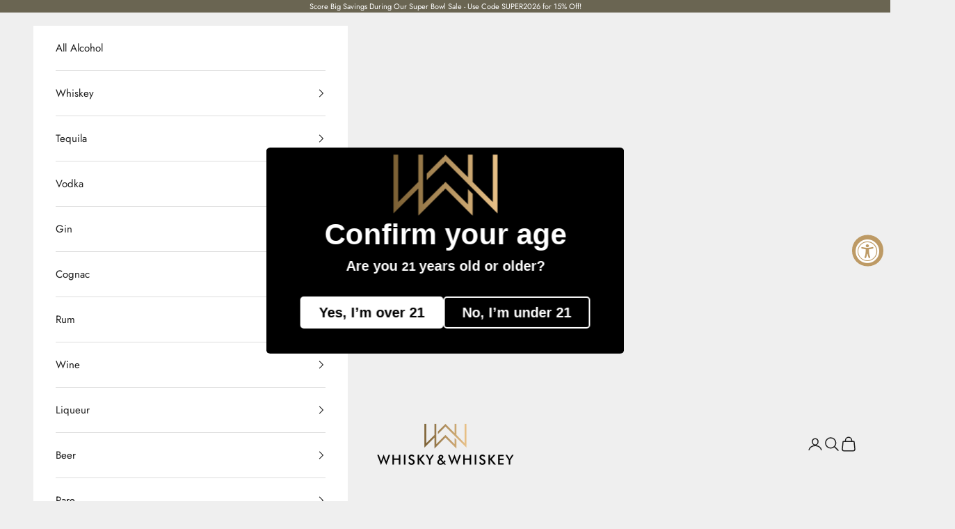

--- FILE ---
content_type: text/html; charset=utf-8
request_url: https://whiskyandwhiskey.com/collections/whiskey?page=3
body_size: 62758
content:
<!doctype html>

<html lang="en" dir="ltr">
  <head>
    <meta charset="utf-8">
    <meta name="viewport" content="width=device-width, initial-scale=1.0, height=device-height, minimum-scale=1.0, maximum-scale=5.0">

    <title>Whiskey &amp; Whisky: Bourbon, Scotch, Irish &amp; Japanese &ndash; Page 3</title><meta name="description" content="Discover exceptional whisky and whiskey from around the world. From rare bourbon and scotch to Japanese and Irish varieties, our curated collection features premium spirits for connoisseurs and casual drinkers alike. Explore distinctive flavor profiles, limited editions, and classic favorites that deliver remarkable ta"><link rel="canonical" href="https://whiskyandwhiskey.com/collections/whiskey?page=3"><link rel="shortcut icon" href="//whiskyandwhiskey.com/cdn/shop/files/Asset7.png?v=1715904679&width=96">
      <link rel="apple-touch-icon" href="//whiskyandwhiskey.com/cdn/shop/files/Asset7.png?v=1715904679&width=180"><link rel="preconnect" href="https://fonts.shopifycdn.com" crossorigin><link rel="preload" href="//whiskyandwhiskey.com/cdn/fonts/jost/jost_n5.7c8497861ffd15f4e1284cd221f14658b0e95d61.woff2" as="font" type="font/woff2" crossorigin><link rel="preload" href="//whiskyandwhiskey.com/cdn/fonts/jost/jost_n4.d47a1b6347ce4a4c9f437608011273009d91f2b7.woff2" as="font" type="font/woff2" crossorigin><meta property="og:type" content="website">
  <meta property="og:title" content="Whiskey"><meta property="og:image" content="http://whiskyandwhiskey.com/cdn/shop/collections/9d75225f8fd55e609cc69bac5041e369.jpg?v=1661722019&width=2048">
  <meta property="og:image:secure_url" content="https://whiskyandwhiskey.com/cdn/shop/collections/9d75225f8fd55e609cc69bac5041e369.jpg?v=1661722019&width=2048">
  <meta property="og:image:width" content="3264">
  <meta property="og:image:height" content="4344"><meta property="og:description" content="Discover exceptional whisky and whiskey from around the world. From rare bourbon and scotch to Japanese and Irish varieties, our curated collection features premium spirits for connoisseurs and casual drinkers alike. Explore distinctive flavor profiles, limited editions, and classic favorites that deliver remarkable ta"><meta property="og:url" content="https://whiskyandwhiskey.com/collections/whiskey?page=3">
<meta property="og:site_name" content="Whisky and Whiskey"><meta name="twitter:card" content="summary"><meta name="twitter:title" content="Whiskey">
  <meta name="twitter:description" content="Discover exceptional whisky and whiskey from around the world. From rare bourbon and scotch to Japanese and Irish varieties, our curated collection features premium spirits for connoisseurs and casual drinkers alike. Explore distinctive flavor profiles, limited editions, and classic favorites that deliver remarkable tasting experiences."><meta name="twitter:image" content="https://whiskyandwhiskey.com/cdn/shop/collections/9d75225f8fd55e609cc69bac5041e369.jpg?crop=center&height=1200&v=1661722019&width=1200">
  <meta name="twitter:image:alt" content="Whiskey"><script async crossorigin fetchpriority="high" src="/cdn/shopifycloud/importmap-polyfill/es-modules-shim.2.4.0.js"></script>
<script type="application/ld+json">
  {
    "@context": "https://schema.org",
    "@type": "BreadcrumbList",
    "itemListElement": [{
        "@type": "ListItem",
        "position": 1,
        "name": "Home",
        "item": "https://whiskyandwhiskey.com"
      },{
            "@type": "ListItem",
            "position": 2,
            "name": "Whiskey",
            "item": "https://whiskyandwhiskey.com/collections/whiskey"
          }]
  }
</script><style>/* Typography (heading) */
  @font-face {
  font-family: Jost;
  font-weight: 500;
  font-style: normal;
  font-display: fallback;
  src: url("//whiskyandwhiskey.com/cdn/fonts/jost/jost_n5.7c8497861ffd15f4e1284cd221f14658b0e95d61.woff2") format("woff2"),
       url("//whiskyandwhiskey.com/cdn/fonts/jost/jost_n5.fb6a06896db583cc2df5ba1b30d9c04383119dd9.woff") format("woff");
}

@font-face {
  font-family: Jost;
  font-weight: 500;
  font-style: italic;
  font-display: fallback;
  src: url("//whiskyandwhiskey.com/cdn/fonts/jost/jost_i5.a6c7dbde35f2b89f8461eacda9350127566e5d51.woff2") format("woff2"),
       url("//whiskyandwhiskey.com/cdn/fonts/jost/jost_i5.2b58baee736487eede6bcdb523ca85eea2418357.woff") format("woff");
}

/* Typography (body) */
  @font-face {
  font-family: Jost;
  font-weight: 400;
  font-style: normal;
  font-display: fallback;
  src: url("//whiskyandwhiskey.com/cdn/fonts/jost/jost_n4.d47a1b6347ce4a4c9f437608011273009d91f2b7.woff2") format("woff2"),
       url("//whiskyandwhiskey.com/cdn/fonts/jost/jost_n4.791c46290e672b3f85c3d1c651ef2efa3819eadd.woff") format("woff");
}

@font-face {
  font-family: Jost;
  font-weight: 400;
  font-style: italic;
  font-display: fallback;
  src: url("//whiskyandwhiskey.com/cdn/fonts/jost/jost_i4.b690098389649750ada222b9763d55796c5283a5.woff2") format("woff2"),
       url("//whiskyandwhiskey.com/cdn/fonts/jost/jost_i4.fd766415a47e50b9e391ae7ec04e2ae25e7e28b0.woff") format("woff");
}

@font-face {
  font-family: Jost;
  font-weight: 700;
  font-style: normal;
  font-display: fallback;
  src: url("//whiskyandwhiskey.com/cdn/fonts/jost/jost_n7.921dc18c13fa0b0c94c5e2517ffe06139c3615a3.woff2") format("woff2"),
       url("//whiskyandwhiskey.com/cdn/fonts/jost/jost_n7.cbfc16c98c1e195f46c536e775e4e959c5f2f22b.woff") format("woff");
}

@font-face {
  font-family: Jost;
  font-weight: 700;
  font-style: italic;
  font-display: fallback;
  src: url("//whiskyandwhiskey.com/cdn/fonts/jost/jost_i7.d8201b854e41e19d7ed9b1a31fe4fe71deea6d3f.woff2") format("woff2"),
       url("//whiskyandwhiskey.com/cdn/fonts/jost/jost_i7.eae515c34e26b6c853efddc3fc0c552e0de63757.woff") format("woff");
}

:root {
    /* Container */
    --container-max-width: 100%;
    --container-xxs-max-width: 27.5rem; /* 440px */
    --container-xs-max-width: 42.5rem; /* 680px */
    --container-sm-max-width: 61.25rem; /* 980px */
    --container-md-max-width: 71.875rem; /* 1150px */
    --container-lg-max-width: 78.75rem; /* 1260px */
    --container-xl-max-width: 85rem; /* 1360px */
    --container-gutter: 1.25rem;

    --section-vertical-spacing: 2.5rem;
    --section-vertical-spacing-tight:2.5rem;

    --section-stack-gap:2.25rem;
    --section-stack-gap-tight:2.25rem;

    /* Form settings */
    --form-gap: 1.25rem; /* Gap between fieldset and submit button */
    --fieldset-gap: 1rem; /* Gap between each form input within a fieldset */
    --form-control-gap: 0.625rem; /* Gap between input and label (ignored for floating label) */
    --checkbox-control-gap: 0.75rem; /* Horizontal gap between checkbox and its associated label */
    --input-padding-block: 0.65rem; /* Vertical padding for input, textarea and native select */
    --input-padding-inline: 0.8rem; /* Horizontal padding for input, textarea and native select */
    --checkbox-size: 0.875rem; /* Size (width and height) for checkbox */

    /* Other sizes */
    --sticky-area-height: calc(var(--announcement-bar-is-sticky, 0) * var(--announcement-bar-height, 0px) + var(--header-is-sticky, 0) * var(--header-is-visible, 1) * var(--header-height, 0px));

    /* RTL support */
    --transform-logical-flip: 1;
    --transform-origin-start: left;
    --transform-origin-end: right;

    /**
     * ---------------------------------------------------------------------
     * TYPOGRAPHY
     * ---------------------------------------------------------------------
     */

    /* Font properties */
    --heading-font-family: Jost, sans-serif;
    --heading-font-weight: 500;
    --heading-font-style: normal;
    --heading-text-transform: uppercase;
    --heading-letter-spacing: 0.06em;
    --text-font-family: Jost, sans-serif;
    --text-font-weight: 400;
    --text-font-style: normal;
    --text-letter-spacing: 0.0em;
    --button-font: var(--text-font-style) var(--text-font-weight) var(--text-sm) / 1.65 var(--text-font-family);
    --button-text-transform: uppercase;
    --button-letter-spacing: 0.18em;

    /* Font sizes */--text-heading-size-factor: 1;
    --text-h1: max(0.6875rem, clamp(1.375rem, 1.146341463414634rem + 0.975609756097561vw, 2rem) * var(--text-heading-size-factor));
    --text-h2: max(0.6875rem, clamp(1.25rem, 1.0670731707317074rem + 0.7804878048780488vw, 1.75rem) * var(--text-heading-size-factor));
    --text-h3: max(0.6875rem, clamp(1.125rem, 1.0335365853658536rem + 0.3902439024390244vw, 1.375rem) * var(--text-heading-size-factor));
    --text-h4: max(0.6875rem, clamp(1rem, 0.9542682926829268rem + 0.1951219512195122vw, 1.125rem) * var(--text-heading-size-factor));
    --text-h5: calc(0.875rem * var(--text-heading-size-factor));
    --text-h6: calc(0.75rem * var(--text-heading-size-factor));

    --text-xs: 0.75rem;
    --text-sm: 0.8125rem;
    --text-base: 0.875rem;
    --text-lg: 1.0rem;
    --text-xl: 1.1875rem;

    /* Rounded variables (used for border radius) */
    --rounded-full: 9999px;
    --button-border-radius: 0.0rem;
    --input-border-radius: 0.0rem;

    /* Box shadow */
    --shadow-sm: 0 2px 8px rgb(0 0 0 / 0.05);
    --shadow: 0 5px 15px rgb(0 0 0 / 0.05);
    --shadow-md: 0 5px 30px rgb(0 0 0 / 0.05);
    --shadow-block: px px px rgb(var(--text-primary) / 0.0);

    /**
     * ---------------------------------------------------------------------
     * OTHER
     * ---------------------------------------------------------------------
     */

    --checkmark-svg-url: url(//whiskyandwhiskey.com/cdn/shop/t/27/assets/checkmark.svg?v=77552481021870063511763766117);
    --cursor-zoom-in-svg-url: url(//whiskyandwhiskey.com/cdn/shop/t/27/assets/cursor-zoom-in.svg?v=53880737899771658811766870365);
  }

  [dir="rtl"]:root {
    /* RTL support */
    --transform-logical-flip: -1;
    --transform-origin-start: right;
    --transform-origin-end: left;
  }

  @media screen and (min-width: 700px) {
    :root {
      /* Typography (font size) */
      --text-xs: 0.8125rem;
      --text-sm: 0.875rem;
      --text-base: 0.9375rem;
      --text-lg: 1.0625rem;
      --text-xl: 1.3125rem;

      /* Spacing settings */
      --container-gutter: 2rem;
    }
  }

  @media screen and (min-width: 1000px) {
    :root {
      /* Spacing settings */
      --container-gutter: 3rem;

      --section-vertical-spacing: 4rem;
      --section-vertical-spacing-tight: 4rem;

      --section-stack-gap:3rem;
      --section-stack-gap-tight:3rem;
    }
  }:root {/* Overlay used for modal */
    --page-overlay: 0 0 0 / 0.4;

    /* We use the first scheme background as default */
    --page-background: ;

    /* Product colors */
    --on-sale-text: 227 44 43;
    --on-sale-badge-background: 227 44 43;
    --on-sale-badge-text: 255 255 255;
    --sold-out-badge-background: 239 239 239;
    --sold-out-badge-text: 0 0 0 / 0.65;
    --custom-badge-background: 28 28 28;
    --custom-badge-text: 255 255 255;
    --star-color: 28 28 28;

    /* Status colors */
    --success-background: 212 227 203;
    --success-text: 48 122 7;
    --warning-background: 253 241 224;
    --warning-text: 237 138 0;
    --error-background: 243 204 204;
    --error-text: 203 43 43;
  }.color-scheme--scheme-1 {
      /* Color settings */--accent: 28 28 28;
      --text-color: 28 28 28;
      --background: 239 239 239 / 1.0;
      --background-without-opacity: 239 239 239;
      --background-gradient: ;--border-color: 207 207 207;/* Button colors */
      --button-background: 28 28 28;
      --button-text-color: 255 255 255;

      /* Circled buttons */
      --circle-button-background: 255 255 255;
      --circle-button-text-color: 28 28 28;
    }.shopify-section:has(.section-spacing.color-scheme--bg-609ecfcfee2f667ac6c12366fc6ece56) + .shopify-section:has(.section-spacing.color-scheme--bg-609ecfcfee2f667ac6c12366fc6ece56:not(.bordered-section)) .section-spacing {
      padding-block-start: 0;
    }.color-scheme--scheme-2 {
      /* Color settings */--accent: 189 154 101;
      --text-color: 28 28 28;
      --background: 255 255 255 / 1.0;
      --background-without-opacity: 255 255 255;
      --background-gradient: ;--border-color: 221 221 221;/* Button colors */
      --button-background: 189 154 101;
      --button-text-color: 255 255 255;

      /* Circled buttons */
      --circle-button-background: 255 255 255;
      --circle-button-text-color: 28 28 28;
    }.shopify-section:has(.section-spacing.color-scheme--bg-54922f2e920ba8346f6dc0fba343d673) + .shopify-section:has(.section-spacing.color-scheme--bg-54922f2e920ba8346f6dc0fba343d673:not(.bordered-section)) .section-spacing {
      padding-block-start: 0;
    }.color-scheme--scheme-3 {
      /* Color settings */--accent: 189 154 101;
      --text-color: 255 255 255;
      --background: 28 28 28 / 1.0;
      --background-without-opacity: 28 28 28;
      --background-gradient: ;--border-color: 62 62 62;/* Button colors */
      --button-background: 189 154 101;
      --button-text-color: 255 255 255;

      /* Circled buttons */
      --circle-button-background: 255 255 255;
      --circle-button-text-color: 28 28 28;
    }.shopify-section:has(.section-spacing.color-scheme--bg-c1f8cb21047e4797e94d0969dc5d1e44) + .shopify-section:has(.section-spacing.color-scheme--bg-c1f8cb21047e4797e94d0969dc5d1e44:not(.bordered-section)) .section-spacing {
      padding-block-start: 0;
    }.color-scheme--scheme-4 {
      /* Color settings */--accent: 255 255 255;
      --text-color: 255 255 255;
      --background: 0 0 0 / 0.0;
      --background-without-opacity: 0 0 0;
      --background-gradient: ;--border-color: 255 255 255;/* Button colors */
      --button-background: 255 255 255;
      --button-text-color: 28 28 28;

      /* Circled buttons */
      --circle-button-background: 255 255 255;
      --circle-button-text-color: 28 28 28;
    }.shopify-section:has(.section-spacing.color-scheme--bg-3671eee015764974ee0aef1536023e0f) + .shopify-section:has(.section-spacing.color-scheme--bg-3671eee015764974ee0aef1536023e0f:not(.bordered-section)) .section-spacing {
      padding-block-start: 0;
    }.color-scheme--dialog {
      /* Color settings */--accent: 189 154 101;
      --text-color: 28 28 28;
      --background: 255 255 255 / 1.0;
      --background-without-opacity: 255 255 255;
      --background-gradient: ;--border-color: 221 221 221;/* Button colors */
      --button-background: 189 154 101;
      --button-text-color: 255 255 255;

      /* Circled buttons */
      --circle-button-background: 255 255 255;
      --circle-button-text-color: 28 28 28;
    }
</style><script>
  // This allows to expose several variables to the global scope, to be used in scripts
  window.themeVariables = {
    settings: {
      showPageTransition: null,
      pageType: "collection",
      moneyFormat: "${{amount}}",
      moneyWithCurrencyFormat: "${{amount}} USD",
      currencyCodeEnabled: false,
      cartType: "page",
      staggerMenuApparition: true
    },

    strings: {
      addedToCart: "Added to your cart!",
      closeGallery: "Close gallery",
      zoomGallery: "Zoom picture",
      errorGallery: "Image cannot be loaded",
      shippingEstimatorNoResults: "Sorry, we do not ship to your address.",
      shippingEstimatorOneResult: "There is one shipping rate for your address:",
      shippingEstimatorMultipleResults: "There are several shipping rates for your address:",
      shippingEstimatorError: "One or more error occurred while retrieving shipping rates:",
      next: "Next",
      previous: "Previous"
    },

    mediaQueries: {
      'sm': 'screen and (min-width: 700px)',
      'md': 'screen and (min-width: 1000px)',
      'lg': 'screen and (min-width: 1150px)',
      'xl': 'screen and (min-width: 1400px)',
      '2xl': 'screen and (min-width: 1600px)',
      'sm-max': 'screen and (max-width: 699px)',
      'md-max': 'screen and (max-width: 999px)',
      'lg-max': 'screen and (max-width: 1149px)',
      'xl-max': 'screen and (max-width: 1399px)',
      '2xl-max': 'screen and (max-width: 1599px)',
      'motion-safe': '(prefers-reduced-motion: no-preference)',
      'motion-reduce': '(prefers-reduced-motion: reduce)',
      'supports-hover': 'screen and (pointer: fine)',
      'supports-touch': 'screen and (hover: none)'
    }
  };</script><script type="importmap">{
        "imports": {
          "vendor": "//whiskyandwhiskey.com/cdn/shop/t/27/assets/vendor.min.js?v=118757129943152772801763766100",
          "theme": "//whiskyandwhiskey.com/cdn/shop/t/27/assets/theme.js?v=101968322525841978421763766100",
          "photoswipe": "//whiskyandwhiskey.com/cdn/shop/t/27/assets/photoswipe.min.js?v=13374349288281597431763766099"
        }
      }
    </script>

    <script type="module" src="//whiskyandwhiskey.com/cdn/shop/t/27/assets/vendor.min.js?v=118757129943152772801763766100"></script>
    <script type="module" src="//whiskyandwhiskey.com/cdn/shop/t/27/assets/theme.js?v=101968322525841978421763766100"></script>

    <script>window.performance && window.performance.mark && window.performance.mark('shopify.content_for_header.start');</script><meta name="google-site-verification" content="Yag72DufmBAS3LWP3bXgk_2WB3PZE-nUD9XfGgP929U">
<meta id="shopify-digital-wallet" name="shopify-digital-wallet" content="/42540925091/digital_wallets/dialog">
<meta name="shopify-checkout-api-token" content="644a11d3b66be480df3808e7e2248b84">
<meta id="in-context-paypal-metadata" data-shop-id="42540925091" data-venmo-supported="false" data-environment="production" data-locale="en_US" data-paypal-v4="true" data-currency="USD">
<link rel="alternate" type="application/atom+xml" title="Feed" href="/collections/whiskey.atom" />
<link rel="prev" href="/collections/whiskey?page=2">
<link rel="next" href="/collections/whiskey?page=4">
<link rel="alternate" type="application/json+oembed" href="https://whiskyandwhiskey.com/collections/whiskey.oembed?page=3">
<script async="async" src="/checkouts/internal/preloads.js?locale=en-US"></script>
<link rel="preconnect" href="https://shop.app" crossorigin="anonymous">
<script async="async" src="https://shop.app/checkouts/internal/preloads.js?locale=en-US&shop_id=42540925091" crossorigin="anonymous"></script>
<script id="apple-pay-shop-capabilities" type="application/json">{"shopId":42540925091,"countryCode":"US","currencyCode":"USD","merchantCapabilities":["supports3DS"],"merchantId":"gid:\/\/shopify\/Shop\/42540925091","merchantName":"Whisky and Whiskey","requiredBillingContactFields":["postalAddress","email"],"requiredShippingContactFields":["postalAddress","email"],"shippingType":"shipping","supportedNetworks":["visa","masterCard","amex","discover","elo","jcb"],"total":{"type":"pending","label":"Whisky and Whiskey","amount":"1.00"},"shopifyPaymentsEnabled":true,"supportsSubscriptions":true}</script>
<script id="shopify-features" type="application/json">{"accessToken":"644a11d3b66be480df3808e7e2248b84","betas":["rich-media-storefront-analytics"],"domain":"whiskyandwhiskey.com","predictiveSearch":true,"shopId":42540925091,"locale":"en"}</script>
<script>var Shopify = Shopify || {};
Shopify.shop = "western-bourbon.myshopify.com";
Shopify.locale = "en";
Shopify.currency = {"active":"USD","rate":"1.0"};
Shopify.country = "US";
Shopify.theme = {"name":"WxW 10.10.1","id":156676391154,"schema_name":"Prestige","schema_version":"10.10.1","theme_store_id":855,"role":"main"};
Shopify.theme.handle = "null";
Shopify.theme.style = {"id":null,"handle":null};
Shopify.cdnHost = "whiskyandwhiskey.com/cdn";
Shopify.routes = Shopify.routes || {};
Shopify.routes.root = "/";</script>
<script type="module">!function(o){(o.Shopify=o.Shopify||{}).modules=!0}(window);</script>
<script>!function(o){function n(){var o=[];function n(){o.push(Array.prototype.slice.apply(arguments))}return n.q=o,n}var t=o.Shopify=o.Shopify||{};t.loadFeatures=n(),t.autoloadFeatures=n()}(window);</script>
<script>
  window.ShopifyPay = window.ShopifyPay || {};
  window.ShopifyPay.apiHost = "shop.app\/pay";
  window.ShopifyPay.redirectState = null;
</script>
<script id="shop-js-analytics" type="application/json">{"pageType":"collection"}</script>
<script defer="defer" async type="module" src="//whiskyandwhiskey.com/cdn/shopifycloud/shop-js/modules/v2/client.init-shop-cart-sync_BdyHc3Nr.en.esm.js"></script>
<script defer="defer" async type="module" src="//whiskyandwhiskey.com/cdn/shopifycloud/shop-js/modules/v2/chunk.common_Daul8nwZ.esm.js"></script>
<script type="module">
  await import("//whiskyandwhiskey.com/cdn/shopifycloud/shop-js/modules/v2/client.init-shop-cart-sync_BdyHc3Nr.en.esm.js");
await import("//whiskyandwhiskey.com/cdn/shopifycloud/shop-js/modules/v2/chunk.common_Daul8nwZ.esm.js");

  window.Shopify.SignInWithShop?.initShopCartSync?.({"fedCMEnabled":true,"windoidEnabled":true});

</script>
<script>
  window.Shopify = window.Shopify || {};
  if (!window.Shopify.featureAssets) window.Shopify.featureAssets = {};
  window.Shopify.featureAssets['shop-js'] = {"shop-cart-sync":["modules/v2/client.shop-cart-sync_QYOiDySF.en.esm.js","modules/v2/chunk.common_Daul8nwZ.esm.js"],"init-fed-cm":["modules/v2/client.init-fed-cm_DchLp9rc.en.esm.js","modules/v2/chunk.common_Daul8nwZ.esm.js"],"shop-button":["modules/v2/client.shop-button_OV7bAJc5.en.esm.js","modules/v2/chunk.common_Daul8nwZ.esm.js"],"init-windoid":["modules/v2/client.init-windoid_DwxFKQ8e.en.esm.js","modules/v2/chunk.common_Daul8nwZ.esm.js"],"shop-cash-offers":["modules/v2/client.shop-cash-offers_DWtL6Bq3.en.esm.js","modules/v2/chunk.common_Daul8nwZ.esm.js","modules/v2/chunk.modal_CQq8HTM6.esm.js"],"shop-toast-manager":["modules/v2/client.shop-toast-manager_CX9r1SjA.en.esm.js","modules/v2/chunk.common_Daul8nwZ.esm.js"],"init-shop-email-lookup-coordinator":["modules/v2/client.init-shop-email-lookup-coordinator_UhKnw74l.en.esm.js","modules/v2/chunk.common_Daul8nwZ.esm.js"],"pay-button":["modules/v2/client.pay-button_DzxNnLDY.en.esm.js","modules/v2/chunk.common_Daul8nwZ.esm.js"],"avatar":["modules/v2/client.avatar_BTnouDA3.en.esm.js"],"init-shop-cart-sync":["modules/v2/client.init-shop-cart-sync_BdyHc3Nr.en.esm.js","modules/v2/chunk.common_Daul8nwZ.esm.js"],"shop-login-button":["modules/v2/client.shop-login-button_D8B466_1.en.esm.js","modules/v2/chunk.common_Daul8nwZ.esm.js","modules/v2/chunk.modal_CQq8HTM6.esm.js"],"init-customer-accounts-sign-up":["modules/v2/client.init-customer-accounts-sign-up_C8fpPm4i.en.esm.js","modules/v2/client.shop-login-button_D8B466_1.en.esm.js","modules/v2/chunk.common_Daul8nwZ.esm.js","modules/v2/chunk.modal_CQq8HTM6.esm.js"],"init-shop-for-new-customer-accounts":["modules/v2/client.init-shop-for-new-customer-accounts_CVTO0Ztu.en.esm.js","modules/v2/client.shop-login-button_D8B466_1.en.esm.js","modules/v2/chunk.common_Daul8nwZ.esm.js","modules/v2/chunk.modal_CQq8HTM6.esm.js"],"init-customer-accounts":["modules/v2/client.init-customer-accounts_dRgKMfrE.en.esm.js","modules/v2/client.shop-login-button_D8B466_1.en.esm.js","modules/v2/chunk.common_Daul8nwZ.esm.js","modules/v2/chunk.modal_CQq8HTM6.esm.js"],"shop-follow-button":["modules/v2/client.shop-follow-button_CkZpjEct.en.esm.js","modules/v2/chunk.common_Daul8nwZ.esm.js","modules/v2/chunk.modal_CQq8HTM6.esm.js"],"lead-capture":["modules/v2/client.lead-capture_BntHBhfp.en.esm.js","modules/v2/chunk.common_Daul8nwZ.esm.js","modules/v2/chunk.modal_CQq8HTM6.esm.js"],"checkout-modal":["modules/v2/client.checkout-modal_CfxcYbTm.en.esm.js","modules/v2/chunk.common_Daul8nwZ.esm.js","modules/v2/chunk.modal_CQq8HTM6.esm.js"],"shop-login":["modules/v2/client.shop-login_Da4GZ2H6.en.esm.js","modules/v2/chunk.common_Daul8nwZ.esm.js","modules/v2/chunk.modal_CQq8HTM6.esm.js"],"payment-terms":["modules/v2/client.payment-terms_MV4M3zvL.en.esm.js","modules/v2/chunk.common_Daul8nwZ.esm.js","modules/v2/chunk.modal_CQq8HTM6.esm.js"]};
</script>
<script>(function() {
  var isLoaded = false;
  function asyncLoad() {
    if (isLoaded) return;
    isLoaded = true;
    var urls = ["\/\/searchserverapi.com\/widgets\/shopify\/init.js?a=2m3k3J9F9P\u0026shop=western-bourbon.myshopify.com","https:\/\/cdn.giftship.app\/build\/storefront\/giftship.js?shop=western-bourbon.myshopify.com","https:\/\/av.good-apps.co\/storage\/js\/good_apps_timer-western-bourbon.myshopify.com.js?ver=69\u0026shop=western-bourbon.myshopify.com"];
    for (var i = 0; i < urls.length; i++) {
      var s = document.createElement('script');
      s.type = 'text/javascript';
      s.async = true;
      s.src = urls[i];
      var x = document.getElementsByTagName('script')[0];
      x.parentNode.insertBefore(s, x);
    }
  };
  if(window.attachEvent) {
    window.attachEvent('onload', asyncLoad);
  } else {
    window.addEventListener('load', asyncLoad, false);
  }
})();</script>
<script id="__st">var __st={"a":42540925091,"offset":-28800,"reqid":"307fb7c2-ec73-47d8-941c-8aeac516766c-1768971542","pageurl":"whiskyandwhiskey.com\/collections\/whiskey?page=3","u":"aee99d4fb8c5","p":"collection","rtyp":"collection","rid":205887537315};</script>
<script>window.ShopifyPaypalV4VisibilityTracking = true;</script>
<script id="captcha-bootstrap">!function(){'use strict';const t='contact',e='account',n='new_comment',o=[[t,t],['blogs',n],['comments',n],[t,'customer']],c=[[e,'customer_login'],[e,'guest_login'],[e,'recover_customer_password'],[e,'create_customer']],r=t=>t.map((([t,e])=>`form[action*='/${t}']:not([data-nocaptcha='true']) input[name='form_type'][value='${e}']`)).join(','),a=t=>()=>t?[...document.querySelectorAll(t)].map((t=>t.form)):[];function s(){const t=[...o],e=r(t);return a(e)}const i='password',u='form_key',d=['recaptcha-v3-token','g-recaptcha-response','h-captcha-response',i],f=()=>{try{return window.sessionStorage}catch{return}},m='__shopify_v',_=t=>t.elements[u];function p(t,e,n=!1){try{const o=window.sessionStorage,c=JSON.parse(o.getItem(e)),{data:r}=function(t){const{data:e,action:n}=t;return t[m]||n?{data:e,action:n}:{data:t,action:n}}(c);for(const[e,n]of Object.entries(r))t.elements[e]&&(t.elements[e].value=n);n&&o.removeItem(e)}catch(o){console.error('form repopulation failed',{error:o})}}const l='form_type',E='cptcha';function T(t){t.dataset[E]=!0}const w=window,h=w.document,L='Shopify',v='ce_forms',y='captcha';let A=!1;((t,e)=>{const n=(g='f06e6c50-85a8-45c8-87d0-21a2b65856fe',I='https://cdn.shopify.com/shopifycloud/storefront-forms-hcaptcha/ce_storefront_forms_captcha_hcaptcha.v1.5.2.iife.js',D={infoText:'Protected by hCaptcha',privacyText:'Privacy',termsText:'Terms'},(t,e,n)=>{const o=w[L][v],c=o.bindForm;if(c)return c(t,g,e,D).then(n);var r;o.q.push([[t,g,e,D],n]),r=I,A||(h.body.append(Object.assign(h.createElement('script'),{id:'captcha-provider',async:!0,src:r})),A=!0)});var g,I,D;w[L]=w[L]||{},w[L][v]=w[L][v]||{},w[L][v].q=[],w[L][y]=w[L][y]||{},w[L][y].protect=function(t,e){n(t,void 0,e),T(t)},Object.freeze(w[L][y]),function(t,e,n,w,h,L){const[v,y,A,g]=function(t,e,n){const i=e?o:[],u=t?c:[],d=[...i,...u],f=r(d),m=r(i),_=r(d.filter((([t,e])=>n.includes(e))));return[a(f),a(m),a(_),s()]}(w,h,L),I=t=>{const e=t.target;return e instanceof HTMLFormElement?e:e&&e.form},D=t=>v().includes(t);t.addEventListener('submit',(t=>{const e=I(t);if(!e)return;const n=D(e)&&!e.dataset.hcaptchaBound&&!e.dataset.recaptchaBound,o=_(e),c=g().includes(e)&&(!o||!o.value);(n||c)&&t.preventDefault(),c&&!n&&(function(t){try{if(!f())return;!function(t){const e=f();if(!e)return;const n=_(t);if(!n)return;const o=n.value;o&&e.removeItem(o)}(t);const e=Array.from(Array(32),(()=>Math.random().toString(36)[2])).join('');!function(t,e){_(t)||t.append(Object.assign(document.createElement('input'),{type:'hidden',name:u})),t.elements[u].value=e}(t,e),function(t,e){const n=f();if(!n)return;const o=[...t.querySelectorAll(`input[type='${i}']`)].map((({name:t})=>t)),c=[...d,...o],r={};for(const[a,s]of new FormData(t).entries())c.includes(a)||(r[a]=s);n.setItem(e,JSON.stringify({[m]:1,action:t.action,data:r}))}(t,e)}catch(e){console.error('failed to persist form',e)}}(e),e.submit())}));const S=(t,e)=>{t&&!t.dataset[E]&&(n(t,e.some((e=>e===t))),T(t))};for(const o of['focusin','change'])t.addEventListener(o,(t=>{const e=I(t);D(e)&&S(e,y())}));const B=e.get('form_key'),M=e.get(l),P=B&&M;t.addEventListener('DOMContentLoaded',(()=>{const t=y();if(P)for(const e of t)e.elements[l].value===M&&p(e,B);[...new Set([...A(),...v().filter((t=>'true'===t.dataset.shopifyCaptcha))])].forEach((e=>S(e,t)))}))}(h,new URLSearchParams(w.location.search),n,t,e,['guest_login'])})(!0,!0)}();</script>
<script integrity="sha256-4kQ18oKyAcykRKYeNunJcIwy7WH5gtpwJnB7kiuLZ1E=" data-source-attribution="shopify.loadfeatures" defer="defer" src="//whiskyandwhiskey.com/cdn/shopifycloud/storefront/assets/storefront/load_feature-a0a9edcb.js" crossorigin="anonymous"></script>
<script crossorigin="anonymous" defer="defer" src="//whiskyandwhiskey.com/cdn/shopifycloud/storefront/assets/shopify_pay/storefront-65b4c6d7.js?v=20250812"></script>
<script data-source-attribution="shopify.dynamic_checkout.dynamic.init">var Shopify=Shopify||{};Shopify.PaymentButton=Shopify.PaymentButton||{isStorefrontPortableWallets:!0,init:function(){window.Shopify.PaymentButton.init=function(){};var t=document.createElement("script");t.src="https://whiskyandwhiskey.com/cdn/shopifycloud/portable-wallets/latest/portable-wallets.en.js",t.type="module",document.head.appendChild(t)}};
</script>
<script data-source-attribution="shopify.dynamic_checkout.buyer_consent">
  function portableWalletsHideBuyerConsent(e){var t=document.getElementById("shopify-buyer-consent"),n=document.getElementById("shopify-subscription-policy-button");t&&n&&(t.classList.add("hidden"),t.setAttribute("aria-hidden","true"),n.removeEventListener("click",e))}function portableWalletsShowBuyerConsent(e){var t=document.getElementById("shopify-buyer-consent"),n=document.getElementById("shopify-subscription-policy-button");t&&n&&(t.classList.remove("hidden"),t.removeAttribute("aria-hidden"),n.addEventListener("click",e))}window.Shopify?.PaymentButton&&(window.Shopify.PaymentButton.hideBuyerConsent=portableWalletsHideBuyerConsent,window.Shopify.PaymentButton.showBuyerConsent=portableWalletsShowBuyerConsent);
</script>
<script data-source-attribution="shopify.dynamic_checkout.cart.bootstrap">document.addEventListener("DOMContentLoaded",(function(){function t(){return document.querySelector("shopify-accelerated-checkout-cart, shopify-accelerated-checkout")}if(t())Shopify.PaymentButton.init();else{new MutationObserver((function(e,n){t()&&(Shopify.PaymentButton.init(),n.disconnect())})).observe(document.body,{childList:!0,subtree:!0})}}));
</script>
<link id="shopify-accelerated-checkout-styles" rel="stylesheet" media="screen" href="https://whiskyandwhiskey.com/cdn/shopifycloud/portable-wallets/latest/accelerated-checkout-backwards-compat.css" crossorigin="anonymous">
<style id="shopify-accelerated-checkout-cart">
        #shopify-buyer-consent {
  margin-top: 1em;
  display: inline-block;
  width: 100%;
}

#shopify-buyer-consent.hidden {
  display: none;
}

#shopify-subscription-policy-button {
  background: none;
  border: none;
  padding: 0;
  text-decoration: underline;
  font-size: inherit;
  cursor: pointer;
}

#shopify-subscription-policy-button::before {
  box-shadow: none;
}

      </style>

<script>window.performance && window.performance.mark && window.performance.mark('shopify.content_for_header.end');</script>
<link href="//whiskyandwhiskey.com/cdn/shop/t/27/assets/theme.css?v=100271410926572736201764650112" rel="stylesheet" type="text/css" media="all" /><!-- BEGIN app block: shopify://apps/klaviyo-email-marketing-sms/blocks/klaviyo-onsite-embed/2632fe16-c075-4321-a88b-50b567f42507 -->












  <script async src="https://static.klaviyo.com/onsite/js/TtFVt4/klaviyo.js?company_id=TtFVt4"></script>
  <script>!function(){if(!window.klaviyo){window._klOnsite=window._klOnsite||[];try{window.klaviyo=new Proxy({},{get:function(n,i){return"push"===i?function(){var n;(n=window._klOnsite).push.apply(n,arguments)}:function(){for(var n=arguments.length,o=new Array(n),w=0;w<n;w++)o[w]=arguments[w];var t="function"==typeof o[o.length-1]?o.pop():void 0,e=new Promise((function(n){window._klOnsite.push([i].concat(o,[function(i){t&&t(i),n(i)}]))}));return e}}})}catch(n){window.klaviyo=window.klaviyo||[],window.klaviyo.push=function(){var n;(n=window._klOnsite).push.apply(n,arguments)}}}}();</script>

  




  <script>
    window.klaviyoReviewsProductDesignMode = false
  </script>







<!-- END app block --><!-- BEGIN app block: shopify://apps/giftship/blocks/giftship/26bd5756-d344-471d-baf8-ba6267b82da9 -->
<!-- BEGIN app snippet: giftship_snippet -->










<script defer>
  if (typeof(GIST) == 'undefined') {
    window.GIST = GIST = {};
  }
  if (typeof(GIST.f) == 'undefined') {
    GIST.f = {};
  }

  GIST.drawer_cart = false;

  GIST.f._drawerRedirect = function() {

    var cartRedirect = localStorage.getItem("gs_drawer_cart_redirect");

    if (GIST.drawer_cart === true && cartRedirect === "true" && window.location.search.indexOf("gs_drawer_referrer") === -1) {
      var redirectUrl = "/";
      if (document.referrer && document.referrer.indexOf("/a/gs") === -1 && document.referrer.indexOf("/checkouts/") === -1) {
        redirectUrl = document.referrer;
      }
      if (redirectUrl.indexOf("?") === -1) {
        redirectUrl = redirectUrl + "?gs_drawer_open=true";
      } else if (redirectUrl.indexOf("gs_drawer_open") === -1) {
        redirectUrl = redirectUrl + "&gs_drawer_open=true";
      }
      window.location = redirectUrl;
    }
  }

  localStorage.removeItem("gs_drawer_cart_redirect");

  
</script>






<!-- END app snippet -->



<!-- END app block --><!-- BEGIN app block: shopify://apps/judge-me-reviews/blocks/judgeme_core/61ccd3b1-a9f2-4160-9fe9-4fec8413e5d8 --><!-- Start of Judge.me Core -->






<link rel="dns-prefetch" href="https://cdnwidget.judge.me">
<link rel="dns-prefetch" href="https://cdn.judge.me">
<link rel="dns-prefetch" href="https://cdn1.judge.me">
<link rel="dns-prefetch" href="https://api.judge.me">

<script data-cfasync='false' class='jdgm-settings-script'>window.jdgmSettings={"pagination":5,"disable_web_reviews":false,"badge_no_review_text":"No reviews","badge_n_reviews_text":"{{ n }} review/reviews","hide_badge_preview_if_no_reviews":true,"badge_hide_text":false,"enforce_center_preview_badge":false,"widget_title":"Customer Reviews","widget_open_form_text":"Write a review","widget_close_form_text":"Cancel review","widget_refresh_page_text":"Refresh page","widget_summary_text":"Based on {{ number_of_reviews }} review/reviews","widget_no_review_text":"Be the first to write a review","widget_name_field_text":"Display name","widget_verified_name_field_text":"Verified Name (public)","widget_name_placeholder_text":"Display name","widget_required_field_error_text":"This field is required.","widget_email_field_text":"Email address","widget_verified_email_field_text":"Verified Email (private, can not be edited)","widget_email_placeholder_text":"Your email address","widget_email_field_error_text":"Please enter a valid email address.","widget_rating_field_text":"Rating","widget_review_title_field_text":"Review Title","widget_review_title_placeholder_text":"Give your review a title","widget_review_body_field_text":"Review content","widget_review_body_placeholder_text":"Start writing here...","widget_pictures_field_text":"Picture/Video (optional)","widget_submit_review_text":"Submit Review","widget_submit_verified_review_text":"Submit Verified Review","widget_submit_success_msg_with_auto_publish":"Thank you! Please refresh the page in a few moments to see your review. You can remove or edit your review by logging into \u003ca href='https://judge.me/login' target='_blank' rel='nofollow noopener'\u003eJudge.me\u003c/a\u003e","widget_submit_success_msg_no_auto_publish":"Thank you! Your review will be published as soon as it is approved by the shop admin. You can remove or edit your review by logging into \u003ca href='https://judge.me/login' target='_blank' rel='nofollow noopener'\u003eJudge.me\u003c/a\u003e","widget_show_default_reviews_out_of_total_text":"Showing {{ n_reviews_shown }} out of {{ n_reviews }} reviews.","widget_show_all_link_text":"Show all","widget_show_less_link_text":"Show less","widget_author_said_text":"{{ reviewer_name }} said:","widget_days_text":"{{ n }} days ago","widget_weeks_text":"{{ n }} week/weeks ago","widget_months_text":"{{ n }} month/months ago","widget_years_text":"{{ n }} year/years ago","widget_yesterday_text":"Yesterday","widget_today_text":"Today","widget_replied_text":"\u003e\u003e {{ shop_name }} replied:","widget_read_more_text":"Read more","widget_reviewer_name_as_initial":"","widget_rating_filter_color":"#fbcd0a","widget_rating_filter_see_all_text":"See all reviews","widget_sorting_most_recent_text":"Most Recent","widget_sorting_highest_rating_text":"Highest Rating","widget_sorting_lowest_rating_text":"Lowest Rating","widget_sorting_with_pictures_text":"Only Pictures","widget_sorting_most_helpful_text":"Most Helpful","widget_open_question_form_text":"Ask a question","widget_reviews_subtab_text":"Reviews","widget_questions_subtab_text":"Questions","widget_question_label_text":"Question","widget_answer_label_text":"Answer","widget_question_placeholder_text":"Write your question here","widget_submit_question_text":"Submit Question","widget_question_submit_success_text":"Thank you for your question! We will notify you once it gets answered.","verified_badge_text":"Verified","verified_badge_bg_color":"","verified_badge_text_color":"","verified_badge_placement":"left-of-reviewer-name","widget_review_max_height":"","widget_hide_border":false,"widget_social_share":false,"widget_thumb":false,"widget_review_location_show":false,"widget_location_format":"","all_reviews_include_out_of_store_products":true,"all_reviews_out_of_store_text":"(out of store)","all_reviews_pagination":100,"all_reviews_product_name_prefix_text":"about","enable_review_pictures":false,"enable_question_anwser":false,"widget_theme":"default","review_date_format":"mm/dd/yyyy","default_sort_method":"most-recent","widget_product_reviews_subtab_text":"Product Reviews","widget_shop_reviews_subtab_text":"Shop Reviews","widget_other_products_reviews_text":"Reviews for other products","widget_store_reviews_subtab_text":"Store reviews","widget_no_store_reviews_text":"This store hasn't received any reviews yet","widget_web_restriction_product_reviews_text":"This product hasn't received any reviews yet","widget_no_items_text":"No items found","widget_show_more_text":"Show more","widget_write_a_store_review_text":"Write a Store Review","widget_other_languages_heading":"Reviews in Other Languages","widget_translate_review_text":"Translate review to {{ language }}","widget_translating_review_text":"Translating...","widget_show_original_translation_text":"Show original ({{ language }})","widget_translate_review_failed_text":"Review couldn't be translated.","widget_translate_review_retry_text":"Retry","widget_translate_review_try_again_later_text":"Try again later","show_product_url_for_grouped_product":false,"widget_sorting_pictures_first_text":"Pictures First","show_pictures_on_all_rev_page_mobile":false,"show_pictures_on_all_rev_page_desktop":false,"floating_tab_hide_mobile_install_preference":false,"floating_tab_button_name":"★ Reviews","floating_tab_title":"Let customers speak for us","floating_tab_button_color":"","floating_tab_button_background_color":"","floating_tab_url":"","floating_tab_url_enabled":false,"floating_tab_tab_style":"text","all_reviews_text_badge_text":"Customers rate us {{ shop.metafields.judgeme.all_reviews_rating | round: 1 }}/5 based on {{ shop.metafields.judgeme.all_reviews_count }} reviews.","all_reviews_text_badge_text_branded_style":"{{ shop.metafields.judgeme.all_reviews_rating | round: 1 }} out of 5 stars based on {{ shop.metafields.judgeme.all_reviews_count }} reviews","is_all_reviews_text_badge_a_link":false,"show_stars_for_all_reviews_text_badge":false,"all_reviews_text_badge_url":"","all_reviews_text_style":"text","all_reviews_text_color_style":"judgeme_brand_color","all_reviews_text_color":"#108474","all_reviews_text_show_jm_brand":true,"featured_carousel_show_header":true,"featured_carousel_title":"Let customers speak for us","testimonials_carousel_title":"Customers are saying","videos_carousel_title":"Real customer stories","cards_carousel_title":"Customers are saying","featured_carousel_count_text":"from {{ n }} reviews","featured_carousel_add_link_to_all_reviews_page":false,"featured_carousel_url":"","featured_carousel_show_images":true,"featured_carousel_autoslide_interval":5,"featured_carousel_arrows_on_the_sides":false,"featured_carousel_height":250,"featured_carousel_width":80,"featured_carousel_image_size":0,"featured_carousel_image_height":250,"featured_carousel_arrow_color":"#eeeeee","verified_count_badge_style":"vintage","verified_count_badge_orientation":"horizontal","verified_count_badge_color_style":"judgeme_brand_color","verified_count_badge_color":"#108474","is_verified_count_badge_a_link":false,"verified_count_badge_url":"","verified_count_badge_show_jm_brand":true,"widget_rating_preset_default":5,"widget_first_sub_tab":"product-reviews","widget_show_histogram":true,"widget_histogram_use_custom_color":false,"widget_pagination_use_custom_color":false,"widget_star_use_custom_color":false,"widget_verified_badge_use_custom_color":false,"widget_write_review_use_custom_color":false,"picture_reminder_submit_button":"Upload Pictures","enable_review_videos":false,"mute_video_by_default":false,"widget_sorting_videos_first_text":"Videos First","widget_review_pending_text":"Pending","featured_carousel_items_for_large_screen":3,"social_share_options_order":"Facebook,Twitter","remove_microdata_snippet":true,"disable_json_ld":false,"enable_json_ld_products":false,"preview_badge_show_question_text":false,"preview_badge_no_question_text":"No questions","preview_badge_n_question_text":"{{ number_of_questions }} question/questions","qa_badge_show_icon":false,"qa_badge_position":"same-row","remove_judgeme_branding":false,"widget_add_search_bar":false,"widget_search_bar_placeholder":"Search","widget_sorting_verified_only_text":"Verified only","featured_carousel_theme":"default","featured_carousel_show_rating":true,"featured_carousel_show_title":true,"featured_carousel_show_body":true,"featured_carousel_show_date":false,"featured_carousel_show_reviewer":true,"featured_carousel_show_product":false,"featured_carousel_header_background_color":"#108474","featured_carousel_header_text_color":"#ffffff","featured_carousel_name_product_separator":"reviewed","featured_carousel_full_star_background":"#108474","featured_carousel_empty_star_background":"#dadada","featured_carousel_vertical_theme_background":"#f9fafb","featured_carousel_verified_badge_enable":false,"featured_carousel_verified_badge_color":"#108474","featured_carousel_border_style":"round","featured_carousel_review_line_length_limit":3,"featured_carousel_more_reviews_button_text":"Read more reviews","featured_carousel_view_product_button_text":"View product","all_reviews_page_load_reviews_on":"scroll","all_reviews_page_load_more_text":"Load More Reviews","disable_fb_tab_reviews":false,"enable_ajax_cdn_cache":false,"widget_public_name_text":"displayed publicly like","default_reviewer_name":"John Smith","default_reviewer_name_has_non_latin":true,"widget_reviewer_anonymous":"Anonymous","medals_widget_title":"Judge.me Review Medals","medals_widget_background_color":"#f9fafb","medals_widget_position":"footer_all_pages","medals_widget_border_color":"#f9fafb","medals_widget_verified_text_position":"left","medals_widget_use_monochromatic_version":false,"medals_widget_elements_color":"#108474","show_reviewer_avatar":true,"widget_invalid_yt_video_url_error_text":"Not a YouTube video URL","widget_max_length_field_error_text":"Please enter no more than {0} characters.","widget_show_country_flag":false,"widget_show_collected_via_shop_app":true,"widget_verified_by_shop_badge_style":"light","widget_verified_by_shop_text":"Verified by Shop","widget_show_photo_gallery":false,"widget_load_with_code_splitting":true,"widget_ugc_install_preference":false,"widget_ugc_title":"Made by us, Shared by you","widget_ugc_subtitle":"Tag us to see your picture featured in our page","widget_ugc_arrows_color":"#ffffff","widget_ugc_primary_button_text":"Buy Now","widget_ugc_primary_button_background_color":"#108474","widget_ugc_primary_button_text_color":"#ffffff","widget_ugc_primary_button_border_width":"0","widget_ugc_primary_button_border_style":"none","widget_ugc_primary_button_border_color":"#108474","widget_ugc_primary_button_border_radius":"25","widget_ugc_secondary_button_text":"Load More","widget_ugc_secondary_button_background_color":"#ffffff","widget_ugc_secondary_button_text_color":"#108474","widget_ugc_secondary_button_border_width":"2","widget_ugc_secondary_button_border_style":"solid","widget_ugc_secondary_button_border_color":"#108474","widget_ugc_secondary_button_border_radius":"25","widget_ugc_reviews_button_text":"View Reviews","widget_ugc_reviews_button_background_color":"#ffffff","widget_ugc_reviews_button_text_color":"#108474","widget_ugc_reviews_button_border_width":"2","widget_ugc_reviews_button_border_style":"solid","widget_ugc_reviews_button_border_color":"#108474","widget_ugc_reviews_button_border_radius":"25","widget_ugc_reviews_button_link_to":"judgeme-reviews-page","widget_ugc_show_post_date":true,"widget_ugc_max_width":"800","widget_rating_metafield_value_type":true,"widget_primary_color":"#108474","widget_enable_secondary_color":false,"widget_secondary_color":"#edf5f5","widget_summary_average_rating_text":"{{ average_rating }} out of 5","widget_media_grid_title":"Customer photos \u0026 videos","widget_media_grid_see_more_text":"See more","widget_round_style":false,"widget_show_product_medals":true,"widget_verified_by_judgeme_text":"Verified by Judge.me","widget_show_store_medals":true,"widget_verified_by_judgeme_text_in_store_medals":"Verified by Judge.me","widget_media_field_exceed_quantity_message":"Sorry, we can only accept {{ max_media }} for one review.","widget_media_field_exceed_limit_message":"{{ file_name }} is too large, please select a {{ media_type }} less than {{ size_limit }}MB.","widget_review_submitted_text":"Review Submitted!","widget_question_submitted_text":"Question Submitted!","widget_close_form_text_question":"Cancel","widget_write_your_answer_here_text":"Write your answer here","widget_enabled_branded_link":true,"widget_show_collected_by_judgeme":true,"widget_reviewer_name_color":"","widget_write_review_text_color":"","widget_write_review_bg_color":"","widget_collected_by_judgeme_text":"collected by Judge.me","widget_pagination_type":"standard","widget_load_more_text":"Load More","widget_load_more_color":"#108474","widget_full_review_text":"Full Review","widget_read_more_reviews_text":"Read More Reviews","widget_read_questions_text":"Read Questions","widget_questions_and_answers_text":"Questions \u0026 Answers","widget_verified_by_text":"Verified by","widget_verified_text":"Verified","widget_number_of_reviews_text":"{{ number_of_reviews }} reviews","widget_back_button_text":"Back","widget_next_button_text":"Next","widget_custom_forms_filter_button":"Filters","custom_forms_style":"vertical","widget_show_review_information":false,"how_reviews_are_collected":"How reviews are collected?","widget_show_review_keywords":false,"widget_gdpr_statement":"How we use your data: We'll only contact you about the review you left, and only if necessary. By submitting your review, you agree to Judge.me's \u003ca href='https://judge.me/terms' target='_blank' rel='nofollow noopener'\u003eterms\u003c/a\u003e, \u003ca href='https://judge.me/privacy' target='_blank' rel='nofollow noopener'\u003eprivacy\u003c/a\u003e and \u003ca href='https://judge.me/content-policy' target='_blank' rel='nofollow noopener'\u003econtent\u003c/a\u003e policies.","widget_multilingual_sorting_enabled":false,"widget_translate_review_content_enabled":false,"widget_translate_review_content_method":"manual","popup_widget_review_selection":"automatically_with_pictures","popup_widget_round_border_style":true,"popup_widget_show_title":true,"popup_widget_show_body":true,"popup_widget_show_reviewer":false,"popup_widget_show_product":true,"popup_widget_show_pictures":true,"popup_widget_use_review_picture":true,"popup_widget_show_on_home_page":true,"popup_widget_show_on_product_page":true,"popup_widget_show_on_collection_page":true,"popup_widget_show_on_cart_page":true,"popup_widget_position":"bottom_left","popup_widget_first_review_delay":5,"popup_widget_duration":5,"popup_widget_interval":5,"popup_widget_review_count":5,"popup_widget_hide_on_mobile":true,"review_snippet_widget_round_border_style":true,"review_snippet_widget_card_color":"#FFFFFF","review_snippet_widget_slider_arrows_background_color":"#FFFFFF","review_snippet_widget_slider_arrows_color":"#000000","review_snippet_widget_star_color":"#108474","show_product_variant":false,"all_reviews_product_variant_label_text":"Variant: ","widget_show_verified_branding":false,"widget_ai_summary_title":"Customers say","widget_ai_summary_disclaimer":"AI-powered review summary based on recent customer reviews","widget_show_ai_summary":false,"widget_show_ai_summary_bg":false,"widget_show_review_title_input":true,"redirect_reviewers_invited_via_email":"review_widget","request_store_review_after_product_review":false,"request_review_other_products_in_order":false,"review_form_color_scheme":"default","review_form_corner_style":"square","review_form_star_color":{},"review_form_text_color":"#333333","review_form_background_color":"#ffffff","review_form_field_background_color":"#fafafa","review_form_button_color":{},"review_form_button_text_color":"#ffffff","review_form_modal_overlay_color":"#000000","review_content_screen_title_text":"How would you rate this product?","review_content_introduction_text":"We would love it if you would share a bit about your experience.","store_review_form_title_text":"How would you rate this store?","store_review_form_introduction_text":"We would love it if you would share a bit about your experience.","show_review_guidance_text":true,"one_star_review_guidance_text":"Poor","five_star_review_guidance_text":"Great","customer_information_screen_title_text":"About you","customer_information_introduction_text":"Please tell us more about you.","custom_questions_screen_title_text":"Your experience in more detail","custom_questions_introduction_text":"Here are a few questions to help us understand more about your experience.","review_submitted_screen_title_text":"Thanks for your review!","review_submitted_screen_thank_you_text":"We are processing it and it will appear on the store soon.","review_submitted_screen_email_verification_text":"Please confirm your email by clicking the link we just sent you. This helps us keep reviews authentic.","review_submitted_request_store_review_text":"Would you like to share your experience of shopping with us?","review_submitted_review_other_products_text":"Would you like to review these products?","store_review_screen_title_text":"Would you like to share your experience of shopping with us?","store_review_introduction_text":"We value your feedback and use it to improve. Please share any thoughts or suggestions you have.","reviewer_media_screen_title_picture_text":"Share a picture","reviewer_media_introduction_picture_text":"Upload a photo to support your review.","reviewer_media_screen_title_video_text":"Share a video","reviewer_media_introduction_video_text":"Upload a video to support your review.","reviewer_media_screen_title_picture_or_video_text":"Share a picture or video","reviewer_media_introduction_picture_or_video_text":"Upload a photo or video to support your review.","reviewer_media_youtube_url_text":"Paste your Youtube URL here","advanced_settings_next_step_button_text":"Next","advanced_settings_close_review_button_text":"Close","modal_write_review_flow":false,"write_review_flow_required_text":"Required","write_review_flow_privacy_message_text":"We respect your privacy.","write_review_flow_anonymous_text":"Post review as anonymous","write_review_flow_visibility_text":"This won't be visible to other customers.","write_review_flow_multiple_selection_help_text":"Select as many as you like","write_review_flow_single_selection_help_text":"Select one option","write_review_flow_required_field_error_text":"This field is required","write_review_flow_invalid_email_error_text":"Please enter a valid email address","write_review_flow_max_length_error_text":"Max. {{ max_length }} characters.","write_review_flow_media_upload_text":"\u003cb\u003eClick to upload\u003c/b\u003e or drag and drop","write_review_flow_gdpr_statement":"We'll only contact you about your review if necessary. By submitting your review, you agree to our \u003ca href='https://judge.me/terms' target='_blank' rel='nofollow noopener'\u003eterms and conditions\u003c/a\u003e and \u003ca href='https://judge.me/privacy' target='_blank' rel='nofollow noopener'\u003eprivacy policy\u003c/a\u003e.","rating_only_reviews_enabled":false,"show_negative_reviews_help_screen":false,"new_review_flow_help_screen_rating_threshold":3,"negative_review_resolution_screen_title_text":"Tell us more","negative_review_resolution_text":"Your experience matters to us. If there were issues with your purchase, we're here to help. Feel free to reach out to us, we'd love the opportunity to make things right.","negative_review_resolution_button_text":"Contact us","negative_review_resolution_proceed_with_review_text":"Leave a review","negative_review_resolution_subject":"Issue with purchase from {{ shop_name }}.{{ order_name }}","preview_badge_collection_page_install_status":false,"widget_review_custom_css":"","preview_badge_custom_css":"","preview_badge_stars_count":"5-stars","featured_carousel_custom_css":"","floating_tab_custom_css":"","all_reviews_widget_custom_css":"","medals_widget_custom_css":"","verified_badge_custom_css":"","all_reviews_text_custom_css":"","transparency_badges_collected_via_store_invite":false,"transparency_badges_from_another_provider":false,"transparency_badges_collected_from_store_visitor":false,"transparency_badges_collected_by_verified_review_provider":false,"transparency_badges_earned_reward":false,"transparency_badges_collected_via_store_invite_text":"Review collected via store invitation","transparency_badges_from_another_provider_text":"Review collected from another provider","transparency_badges_collected_from_store_visitor_text":"Review collected from a store visitor","transparency_badges_written_in_google_text":"Review written in Google","transparency_badges_written_in_etsy_text":"Review written in Etsy","transparency_badges_written_in_shop_app_text":"Review written in Shop App","transparency_badges_earned_reward_text":"Review earned a reward for future purchase","product_review_widget_per_page":10,"widget_store_review_label_text":"Review about the store","checkout_comment_extension_title_on_product_page":"Customer Comments","checkout_comment_extension_num_latest_comment_show":5,"checkout_comment_extension_format":"name_and_timestamp","checkout_comment_customer_name":"last_initial","checkout_comment_comment_notification":true,"preview_badge_collection_page_install_preference":true,"preview_badge_home_page_install_preference":false,"preview_badge_product_page_install_preference":true,"review_widget_install_preference":"","review_carousel_install_preference":false,"floating_reviews_tab_install_preference":"none","verified_reviews_count_badge_install_preference":false,"all_reviews_text_install_preference":false,"review_widget_best_location":true,"judgeme_medals_install_preference":false,"review_widget_revamp_enabled":false,"review_widget_qna_enabled":false,"review_widget_header_theme":"minimal","review_widget_widget_title_enabled":true,"review_widget_header_text_size":"medium","review_widget_header_text_weight":"regular","review_widget_average_rating_style":"compact","review_widget_bar_chart_enabled":true,"review_widget_bar_chart_type":"numbers","review_widget_bar_chart_style":"standard","review_widget_expanded_media_gallery_enabled":false,"review_widget_reviews_section_theme":"standard","review_widget_image_style":"thumbnails","review_widget_review_image_ratio":"square","review_widget_stars_size":"medium","review_widget_verified_badge":"standard_text","review_widget_review_title_text_size":"medium","review_widget_review_text_size":"medium","review_widget_review_text_length":"medium","review_widget_number_of_columns_desktop":3,"review_widget_carousel_transition_speed":5,"review_widget_custom_questions_answers_display":"always","review_widget_button_text_color":"#FFFFFF","review_widget_text_color":"#000000","review_widget_lighter_text_color":"#7B7B7B","review_widget_corner_styling":"soft","review_widget_review_word_singular":"review","review_widget_review_word_plural":"reviews","review_widget_voting_label":"Helpful?","review_widget_shop_reply_label":"Reply from {{ shop_name }}:","review_widget_filters_title":"Filters","qna_widget_question_word_singular":"Question","qna_widget_question_word_plural":"Questions","qna_widget_answer_reply_label":"Answer from {{ answerer_name }}:","qna_content_screen_title_text":"Ask a question about this product","qna_widget_question_required_field_error_text":"Please enter your question.","qna_widget_flow_gdpr_statement":"We'll only contact you about your question if necessary. By submitting your question, you agree to our \u003ca href='https://judge.me/terms' target='_blank' rel='nofollow noopener'\u003eterms and conditions\u003c/a\u003e and \u003ca href='https://judge.me/privacy' target='_blank' rel='nofollow noopener'\u003eprivacy policy\u003c/a\u003e.","qna_widget_question_submitted_text":"Thanks for your question!","qna_widget_close_form_text_question":"Close","qna_widget_question_submit_success_text":"We’ll notify you by email when your question is answered.","all_reviews_widget_v2025_enabled":false,"all_reviews_widget_v2025_header_theme":"default","all_reviews_widget_v2025_widget_title_enabled":true,"all_reviews_widget_v2025_header_text_size":"medium","all_reviews_widget_v2025_header_text_weight":"regular","all_reviews_widget_v2025_average_rating_style":"compact","all_reviews_widget_v2025_bar_chart_enabled":true,"all_reviews_widget_v2025_bar_chart_type":"numbers","all_reviews_widget_v2025_bar_chart_style":"standard","all_reviews_widget_v2025_expanded_media_gallery_enabled":false,"all_reviews_widget_v2025_show_store_medals":true,"all_reviews_widget_v2025_show_photo_gallery":true,"all_reviews_widget_v2025_show_review_keywords":false,"all_reviews_widget_v2025_show_ai_summary":false,"all_reviews_widget_v2025_show_ai_summary_bg":false,"all_reviews_widget_v2025_add_search_bar":false,"all_reviews_widget_v2025_default_sort_method":"most-recent","all_reviews_widget_v2025_reviews_per_page":10,"all_reviews_widget_v2025_reviews_section_theme":"default","all_reviews_widget_v2025_image_style":"thumbnails","all_reviews_widget_v2025_review_image_ratio":"square","all_reviews_widget_v2025_stars_size":"medium","all_reviews_widget_v2025_verified_badge":"bold_badge","all_reviews_widget_v2025_review_title_text_size":"medium","all_reviews_widget_v2025_review_text_size":"medium","all_reviews_widget_v2025_review_text_length":"medium","all_reviews_widget_v2025_number_of_columns_desktop":3,"all_reviews_widget_v2025_carousel_transition_speed":5,"all_reviews_widget_v2025_custom_questions_answers_display":"always","all_reviews_widget_v2025_show_product_variant":false,"all_reviews_widget_v2025_show_reviewer_avatar":true,"all_reviews_widget_v2025_reviewer_name_as_initial":"","all_reviews_widget_v2025_review_location_show":false,"all_reviews_widget_v2025_location_format":"","all_reviews_widget_v2025_show_country_flag":false,"all_reviews_widget_v2025_verified_by_shop_badge_style":"light","all_reviews_widget_v2025_social_share":false,"all_reviews_widget_v2025_social_share_options_order":"Facebook,Twitter,LinkedIn,Pinterest","all_reviews_widget_v2025_pagination_type":"standard","all_reviews_widget_v2025_button_text_color":"#FFFFFF","all_reviews_widget_v2025_text_color":"#000000","all_reviews_widget_v2025_lighter_text_color":"#7B7B7B","all_reviews_widget_v2025_corner_styling":"soft","all_reviews_widget_v2025_title":"Customer reviews","all_reviews_widget_v2025_ai_summary_title":"Customers say about this store","all_reviews_widget_v2025_no_review_text":"Be the first to write a review","platform":"shopify","branding_url":"https://app.judge.me/reviews/stores/whiskyandwhiskey.com","branding_text":"Powered by Judge.me","locale":"en","reply_name":"Whisky and Whiskey","widget_version":"3.0","footer":true,"autopublish":false,"review_dates":false,"enable_custom_form":false,"shop_use_review_site":true,"shop_locale":"en","enable_multi_locales_translations":true,"show_review_title_input":true,"review_verification_email_status":"always","can_be_branded":false,"reply_name_text":"Whisky and Whiskey"};</script> <style class='jdgm-settings-style'>.jdgm-xx{left:0}:root{--jdgm-primary-color: #108474;--jdgm-secondary-color: rgba(16,132,116,0.1);--jdgm-star-color: #108474;--jdgm-write-review-text-color: white;--jdgm-write-review-bg-color: #108474;--jdgm-paginate-color: #108474;--jdgm-border-radius: 0;--jdgm-reviewer-name-color: #108474}.jdgm-histogram__bar-content{background-color:#108474}.jdgm-rev[data-verified-buyer=true] .jdgm-rev__icon.jdgm-rev__icon:after,.jdgm-rev__buyer-badge.jdgm-rev__buyer-badge{color:white;background-color:#108474}.jdgm-review-widget--small .jdgm-gallery.jdgm-gallery .jdgm-gallery__thumbnail-link:nth-child(8) .jdgm-gallery__thumbnail-wrapper.jdgm-gallery__thumbnail-wrapper:before{content:"See more"}@media only screen and (min-width: 768px){.jdgm-gallery.jdgm-gallery .jdgm-gallery__thumbnail-link:nth-child(8) .jdgm-gallery__thumbnail-wrapper.jdgm-gallery__thumbnail-wrapper:before{content:"See more"}}.jdgm-prev-badge[data-average-rating='0.00']{display:none !important}.jdgm-rev .jdgm-rev__timestamp,.jdgm-quest .jdgm-rev__timestamp,.jdgm-carousel-item__timestamp{display:none !important}.jdgm-author-all-initials{display:none !important}.jdgm-author-last-initial{display:none !important}.jdgm-rev-widg__title{visibility:hidden}.jdgm-rev-widg__summary-text{visibility:hidden}.jdgm-prev-badge__text{visibility:hidden}.jdgm-rev__prod-link-prefix:before{content:'about'}.jdgm-rev__variant-label:before{content:'Variant: '}.jdgm-rev__out-of-store-text:before{content:'(out of store)'}@media only screen and (min-width: 768px){.jdgm-rev__pics .jdgm-rev_all-rev-page-picture-separator,.jdgm-rev__pics .jdgm-rev__product-picture{display:none}}@media only screen and (max-width: 768px){.jdgm-rev__pics .jdgm-rev_all-rev-page-picture-separator,.jdgm-rev__pics .jdgm-rev__product-picture{display:none}}.jdgm-preview-badge[data-template="index"]{display:none !important}.jdgm-verified-count-badget[data-from-snippet="true"]{display:none !important}.jdgm-carousel-wrapper[data-from-snippet="true"]{display:none !important}.jdgm-all-reviews-text[data-from-snippet="true"]{display:none !important}.jdgm-medals-section[data-from-snippet="true"]{display:none !important}.jdgm-ugc-media-wrapper[data-from-snippet="true"]{display:none !important}.jdgm-rev__transparency-badge[data-badge-type="review_collected_via_store_invitation"]{display:none !important}.jdgm-rev__transparency-badge[data-badge-type="review_collected_from_another_provider"]{display:none !important}.jdgm-rev__transparency-badge[data-badge-type="review_collected_from_store_visitor"]{display:none !important}.jdgm-rev__transparency-badge[data-badge-type="review_written_in_etsy"]{display:none !important}.jdgm-rev__transparency-badge[data-badge-type="review_written_in_google_business"]{display:none !important}.jdgm-rev__transparency-badge[data-badge-type="review_written_in_shop_app"]{display:none !important}.jdgm-rev__transparency-badge[data-badge-type="review_earned_for_future_purchase"]{display:none !important}.jdgm-review-snippet-widget .jdgm-rev-snippet-widget__cards-container .jdgm-rev-snippet-card{border-radius:8px;background:#fff}.jdgm-review-snippet-widget .jdgm-rev-snippet-widget__cards-container .jdgm-rev-snippet-card__rev-rating .jdgm-star{color:#108474}.jdgm-review-snippet-widget .jdgm-rev-snippet-widget__prev-btn,.jdgm-review-snippet-widget .jdgm-rev-snippet-widget__next-btn{border-radius:50%;background:#fff}.jdgm-review-snippet-widget .jdgm-rev-snippet-widget__prev-btn>svg,.jdgm-review-snippet-widget .jdgm-rev-snippet-widget__next-btn>svg{fill:#000}.jdgm-full-rev-modal.rev-snippet-widget .jm-mfp-container .jm-mfp-content,.jdgm-full-rev-modal.rev-snippet-widget .jm-mfp-container .jdgm-full-rev__icon,.jdgm-full-rev-modal.rev-snippet-widget .jm-mfp-container .jdgm-full-rev__pic-img,.jdgm-full-rev-modal.rev-snippet-widget .jm-mfp-container .jdgm-full-rev__reply{border-radius:8px}.jdgm-full-rev-modal.rev-snippet-widget .jm-mfp-container .jdgm-full-rev[data-verified-buyer="true"] .jdgm-full-rev__icon::after{border-radius:8px}.jdgm-full-rev-modal.rev-snippet-widget .jm-mfp-container .jdgm-full-rev .jdgm-rev__buyer-badge{border-radius:calc( 8px / 2 )}.jdgm-full-rev-modal.rev-snippet-widget .jm-mfp-container .jdgm-full-rev .jdgm-full-rev__replier::before{content:'Whisky and Whiskey'}.jdgm-full-rev-modal.rev-snippet-widget .jm-mfp-container .jdgm-full-rev .jdgm-full-rev__product-button{border-radius:calc( 8px * 6 )}
</style> <style class='jdgm-settings-style'></style>

  
  
  
  <style class='jdgm-miracle-styles'>
  @-webkit-keyframes jdgm-spin{0%{-webkit-transform:rotate(0deg);-ms-transform:rotate(0deg);transform:rotate(0deg)}100%{-webkit-transform:rotate(359deg);-ms-transform:rotate(359deg);transform:rotate(359deg)}}@keyframes jdgm-spin{0%{-webkit-transform:rotate(0deg);-ms-transform:rotate(0deg);transform:rotate(0deg)}100%{-webkit-transform:rotate(359deg);-ms-transform:rotate(359deg);transform:rotate(359deg)}}@font-face{font-family:'JudgemeStar';src:url("[data-uri]") format("woff");font-weight:normal;font-style:normal}.jdgm-star{font-family:'JudgemeStar';display:inline !important;text-decoration:none !important;padding:0 4px 0 0 !important;margin:0 !important;font-weight:bold;opacity:1;-webkit-font-smoothing:antialiased;-moz-osx-font-smoothing:grayscale}.jdgm-star:hover{opacity:1}.jdgm-star:last-of-type{padding:0 !important}.jdgm-star.jdgm--on:before{content:"\e000"}.jdgm-star.jdgm--off:before{content:"\e001"}.jdgm-star.jdgm--half:before{content:"\e002"}.jdgm-widget *{margin:0;line-height:1.4;-webkit-box-sizing:border-box;-moz-box-sizing:border-box;box-sizing:border-box;-webkit-overflow-scrolling:touch}.jdgm-hidden{display:none !important;visibility:hidden !important}.jdgm-temp-hidden{display:none}.jdgm-spinner{width:40px;height:40px;margin:auto;border-radius:50%;border-top:2px solid #eee;border-right:2px solid #eee;border-bottom:2px solid #eee;border-left:2px solid #ccc;-webkit-animation:jdgm-spin 0.8s infinite linear;animation:jdgm-spin 0.8s infinite linear}.jdgm-prev-badge{display:block !important}

</style>


  
  
   


<script data-cfasync='false' class='jdgm-script'>
!function(e){window.jdgm=window.jdgm||{},jdgm.CDN_HOST="https://cdnwidget.judge.me/",jdgm.CDN_HOST_ALT="https://cdn2.judge.me/cdn/widget_frontend/",jdgm.API_HOST="https://api.judge.me/",jdgm.CDN_BASE_URL="https://cdn.shopify.com/extensions/019bdc9e-9889-75cc-9a3d-a887384f20d4/judgeme-extensions-301/assets/",
jdgm.docReady=function(d){(e.attachEvent?"complete"===e.readyState:"loading"!==e.readyState)?
setTimeout(d,0):e.addEventListener("DOMContentLoaded",d)},jdgm.loadCSS=function(d,t,o,a){
!o&&jdgm.loadCSS.requestedUrls.indexOf(d)>=0||(jdgm.loadCSS.requestedUrls.push(d),
(a=e.createElement("link")).rel="stylesheet",a.class="jdgm-stylesheet",a.media="nope!",
a.href=d,a.onload=function(){this.media="all",t&&setTimeout(t)},e.body.appendChild(a))},
jdgm.loadCSS.requestedUrls=[],jdgm.loadJS=function(e,d){var t=new XMLHttpRequest;
t.onreadystatechange=function(){4===t.readyState&&(Function(t.response)(),d&&d(t.response))},
t.open("GET",e),t.onerror=function(){if(e.indexOf(jdgm.CDN_HOST)===0&&jdgm.CDN_HOST_ALT!==jdgm.CDN_HOST){var f=e.replace(jdgm.CDN_HOST,jdgm.CDN_HOST_ALT);jdgm.loadJS(f,d)}},t.send()},jdgm.docReady((function(){(window.jdgmLoadCSS||e.querySelectorAll(
".jdgm-widget, .jdgm-all-reviews-page").length>0)&&(jdgmSettings.widget_load_with_code_splitting?
parseFloat(jdgmSettings.widget_version)>=3?jdgm.loadCSS(jdgm.CDN_HOST+"widget_v3/base.css"):
jdgm.loadCSS(jdgm.CDN_HOST+"widget/base.css"):jdgm.loadCSS(jdgm.CDN_HOST+"shopify_v2.css"),
jdgm.loadJS(jdgm.CDN_HOST+"loa"+"der.js"))}))}(document);
</script>
<noscript><link rel="stylesheet" type="text/css" media="all" href="https://cdnwidget.judge.me/shopify_v2.css"></noscript>

<!-- BEGIN app snippet: theme_fix_tags --><script>
  (function() {
    var jdgmThemeFixes = null;
    if (!jdgmThemeFixes) return;
    var thisThemeFix = jdgmThemeFixes[Shopify.theme.id];
    if (!thisThemeFix) return;

    if (thisThemeFix.html) {
      document.addEventListener("DOMContentLoaded", function() {
        var htmlDiv = document.createElement('div');
        htmlDiv.classList.add('jdgm-theme-fix-html');
        htmlDiv.innerHTML = thisThemeFix.html;
        document.body.append(htmlDiv);
      });
    };

    if (thisThemeFix.css) {
      var styleTag = document.createElement('style');
      styleTag.classList.add('jdgm-theme-fix-style');
      styleTag.innerHTML = thisThemeFix.css;
      document.head.append(styleTag);
    };

    if (thisThemeFix.js) {
      var scriptTag = document.createElement('script');
      scriptTag.classList.add('jdgm-theme-fix-script');
      scriptTag.innerHTML = thisThemeFix.js;
      document.head.append(scriptTag);
    };
  })();
</script>
<!-- END app snippet -->
<!-- End of Judge.me Core -->



<!-- END app block --><!-- BEGIN app block: shopify://apps/simprosys-google-shopping-feed/blocks/core_settings_block/1f0b859e-9fa6-4007-97e8-4513aff5ff3b --><!-- BEGIN: GSF App Core Tags & Scripts by Simprosys Google Shopping Feed -->









<!-- END: GSF App Core Tags & Scripts by Simprosys Google Shopping Feed -->
<!-- END app block --><!-- BEGIN app block: shopify://apps/searchanise-search-filter/blocks/app-embed/d8f24ada-02b1-458a-bbeb-5bf16d5c921e -->
<!-- END app block --><script src="https://cdn.shopify.com/extensions/019bdc9e-9889-75cc-9a3d-a887384f20d4/judgeme-extensions-301/assets/loader.js" type="text/javascript" defer="defer"></script>
<script src="https://cdn.shopify.com/extensions/019a0131-ca1b-7172-a6b1-2fadce39ca6e/accessibly-28/assets/acc-main.js" type="text/javascript" defer="defer"></script>
<script src="https://cdn.shopify.com/extensions/019ade25-628d-72a3-afdc-4bdfaf6cce07/searchanise-shopify-cli-14/assets/disable-app.js" type="text/javascript" defer="defer"></script>
<link href="https://monorail-edge.shopifysvc.com" rel="dns-prefetch">
<script>(function(){if ("sendBeacon" in navigator && "performance" in window) {try {var session_token_from_headers = performance.getEntriesByType('navigation')[0].serverTiming.find(x => x.name == '_s').description;} catch {var session_token_from_headers = undefined;}var session_cookie_matches = document.cookie.match(/_shopify_s=([^;]*)/);var session_token_from_cookie = session_cookie_matches && session_cookie_matches.length === 2 ? session_cookie_matches[1] : "";var session_token = session_token_from_headers || session_token_from_cookie || "";function handle_abandonment_event(e) {var entries = performance.getEntries().filter(function(entry) {return /monorail-edge.shopifysvc.com/.test(entry.name);});if (!window.abandonment_tracked && entries.length === 0) {window.abandonment_tracked = true;var currentMs = Date.now();var navigation_start = performance.timing.navigationStart;var payload = {shop_id: 42540925091,url: window.location.href,navigation_start,duration: currentMs - navigation_start,session_token,page_type: "collection"};window.navigator.sendBeacon("https://monorail-edge.shopifysvc.com/v1/produce", JSON.stringify({schema_id: "online_store_buyer_site_abandonment/1.1",payload: payload,metadata: {event_created_at_ms: currentMs,event_sent_at_ms: currentMs}}));}}window.addEventListener('pagehide', handle_abandonment_event);}}());</script>
<script id="web-pixels-manager-setup">(function e(e,d,r,n,o){if(void 0===o&&(o={}),!Boolean(null===(a=null===(i=window.Shopify)||void 0===i?void 0:i.analytics)||void 0===a?void 0:a.replayQueue)){var i,a;window.Shopify=window.Shopify||{};var t=window.Shopify;t.analytics=t.analytics||{};var s=t.analytics;s.replayQueue=[],s.publish=function(e,d,r){return s.replayQueue.push([e,d,r]),!0};try{self.performance.mark("wpm:start")}catch(e){}var l=function(){var e={modern:/Edge?\/(1{2}[4-9]|1[2-9]\d|[2-9]\d{2}|\d{4,})\.\d+(\.\d+|)|Firefox\/(1{2}[4-9]|1[2-9]\d|[2-9]\d{2}|\d{4,})\.\d+(\.\d+|)|Chrom(ium|e)\/(9{2}|\d{3,})\.\d+(\.\d+|)|(Maci|X1{2}).+ Version\/(15\.\d+|(1[6-9]|[2-9]\d|\d{3,})\.\d+)([,.]\d+|)( \(\w+\)|)( Mobile\/\w+|) Safari\/|Chrome.+OPR\/(9{2}|\d{3,})\.\d+\.\d+|(CPU[ +]OS|iPhone[ +]OS|CPU[ +]iPhone|CPU IPhone OS|CPU iPad OS)[ +]+(15[._]\d+|(1[6-9]|[2-9]\d|\d{3,})[._]\d+)([._]\d+|)|Android:?[ /-](13[3-9]|1[4-9]\d|[2-9]\d{2}|\d{4,})(\.\d+|)(\.\d+|)|Android.+Firefox\/(13[5-9]|1[4-9]\d|[2-9]\d{2}|\d{4,})\.\d+(\.\d+|)|Android.+Chrom(ium|e)\/(13[3-9]|1[4-9]\d|[2-9]\d{2}|\d{4,})\.\d+(\.\d+|)|SamsungBrowser\/([2-9]\d|\d{3,})\.\d+/,legacy:/Edge?\/(1[6-9]|[2-9]\d|\d{3,})\.\d+(\.\d+|)|Firefox\/(5[4-9]|[6-9]\d|\d{3,})\.\d+(\.\d+|)|Chrom(ium|e)\/(5[1-9]|[6-9]\d|\d{3,})\.\d+(\.\d+|)([\d.]+$|.*Safari\/(?![\d.]+ Edge\/[\d.]+$))|(Maci|X1{2}).+ Version\/(10\.\d+|(1[1-9]|[2-9]\d|\d{3,})\.\d+)([,.]\d+|)( \(\w+\)|)( Mobile\/\w+|) Safari\/|Chrome.+OPR\/(3[89]|[4-9]\d|\d{3,})\.\d+\.\d+|(CPU[ +]OS|iPhone[ +]OS|CPU[ +]iPhone|CPU IPhone OS|CPU iPad OS)[ +]+(10[._]\d+|(1[1-9]|[2-9]\d|\d{3,})[._]\d+)([._]\d+|)|Android:?[ /-](13[3-9]|1[4-9]\d|[2-9]\d{2}|\d{4,})(\.\d+|)(\.\d+|)|Mobile Safari.+OPR\/([89]\d|\d{3,})\.\d+\.\d+|Android.+Firefox\/(13[5-9]|1[4-9]\d|[2-9]\d{2}|\d{4,})\.\d+(\.\d+|)|Android.+Chrom(ium|e)\/(13[3-9]|1[4-9]\d|[2-9]\d{2}|\d{4,})\.\d+(\.\d+|)|Android.+(UC? ?Browser|UCWEB|U3)[ /]?(15\.([5-9]|\d{2,})|(1[6-9]|[2-9]\d|\d{3,})\.\d+)\.\d+|SamsungBrowser\/(5\.\d+|([6-9]|\d{2,})\.\d+)|Android.+MQ{2}Browser\/(14(\.(9|\d{2,})|)|(1[5-9]|[2-9]\d|\d{3,})(\.\d+|))(\.\d+|)|K[Aa][Ii]OS\/(3\.\d+|([4-9]|\d{2,})\.\d+)(\.\d+|)/},d=e.modern,r=e.legacy,n=navigator.userAgent;return n.match(d)?"modern":n.match(r)?"legacy":"unknown"}(),u="modern"===l?"modern":"legacy",c=(null!=n?n:{modern:"",legacy:""})[u],f=function(e){return[e.baseUrl,"/wpm","/b",e.hashVersion,"modern"===e.buildTarget?"m":"l",".js"].join("")}({baseUrl:d,hashVersion:r,buildTarget:u}),m=function(e){var d=e.version,r=e.bundleTarget,n=e.surface,o=e.pageUrl,i=e.monorailEndpoint;return{emit:function(e){var a=e.status,t=e.errorMsg,s=(new Date).getTime(),l=JSON.stringify({metadata:{event_sent_at_ms:s},events:[{schema_id:"web_pixels_manager_load/3.1",payload:{version:d,bundle_target:r,page_url:o,status:a,surface:n,error_msg:t},metadata:{event_created_at_ms:s}}]});if(!i)return console&&console.warn&&console.warn("[Web Pixels Manager] No Monorail endpoint provided, skipping logging."),!1;try{return self.navigator.sendBeacon.bind(self.navigator)(i,l)}catch(e){}var u=new XMLHttpRequest;try{return u.open("POST",i,!0),u.setRequestHeader("Content-Type","text/plain"),u.send(l),!0}catch(e){return console&&console.warn&&console.warn("[Web Pixels Manager] Got an unhandled error while logging to Monorail."),!1}}}}({version:r,bundleTarget:l,surface:e.surface,pageUrl:self.location.href,monorailEndpoint:e.monorailEndpoint});try{o.browserTarget=l,function(e){var d=e.src,r=e.async,n=void 0===r||r,o=e.onload,i=e.onerror,a=e.sri,t=e.scriptDataAttributes,s=void 0===t?{}:t,l=document.createElement("script"),u=document.querySelector("head"),c=document.querySelector("body");if(l.async=n,l.src=d,a&&(l.integrity=a,l.crossOrigin="anonymous"),s)for(var f in s)if(Object.prototype.hasOwnProperty.call(s,f))try{l.dataset[f]=s[f]}catch(e){}if(o&&l.addEventListener("load",o),i&&l.addEventListener("error",i),u)u.appendChild(l);else{if(!c)throw new Error("Did not find a head or body element to append the script");c.appendChild(l)}}({src:f,async:!0,onload:function(){if(!function(){var e,d;return Boolean(null===(d=null===(e=window.Shopify)||void 0===e?void 0:e.analytics)||void 0===d?void 0:d.initialized)}()){var d=window.webPixelsManager.init(e)||void 0;if(d){var r=window.Shopify.analytics;r.replayQueue.forEach((function(e){var r=e[0],n=e[1],o=e[2];d.publishCustomEvent(r,n,o)})),r.replayQueue=[],r.publish=d.publishCustomEvent,r.visitor=d.visitor,r.initialized=!0}}},onerror:function(){return m.emit({status:"failed",errorMsg:"".concat(f," has failed to load")})},sri:function(e){var d=/^sha384-[A-Za-z0-9+/=]+$/;return"string"==typeof e&&d.test(e)}(c)?c:"",scriptDataAttributes:o}),m.emit({status:"loading"})}catch(e){m.emit({status:"failed",errorMsg:(null==e?void 0:e.message)||"Unknown error"})}}})({shopId: 42540925091,storefrontBaseUrl: "https://whiskyandwhiskey.com",extensionsBaseUrl: "https://extensions.shopifycdn.com/cdn/shopifycloud/web-pixels-manager",monorailEndpoint: "https://monorail-edge.shopifysvc.com/unstable/produce_batch",surface: "storefront-renderer",enabledBetaFlags: ["2dca8a86"],webPixelsConfigList: [{"id":"1708884210","configuration":"{\"url\":\"https:\/\/events.v3.realtimestack.com\",\"shop\":\"western-bourbon.myshopify.com\"}","eventPayloadVersion":"v1","runtimeContext":"STRICT","scriptVersion":"7aef80adf178fd3515c5d827e2589d34","type":"APP","apiClientId":4759791,"privacyPurposes":["ANALYTICS","MARKETING","SALE_OF_DATA"],"dataSharingAdjustments":{"protectedCustomerApprovalScopes":["read_customer_personal_data"]}},{"id":"992805106","configuration":"{\"webPixelName\":\"Judge.me\"}","eventPayloadVersion":"v1","runtimeContext":"STRICT","scriptVersion":"34ad157958823915625854214640f0bf","type":"APP","apiClientId":683015,"privacyPurposes":["ANALYTICS"],"dataSharingAdjustments":{"protectedCustomerApprovalScopes":["read_customer_email","read_customer_name","read_customer_personal_data","read_customer_phone"]}},{"id":"612565234","configuration":"{\"eventPixelIdAddToCart\":\"tw-onaa3-otg5a\",\"eventPixelIdSiteVisit\":\"tw-onaa3-otg5b\",\"eventPixelIdPurchase\":\"tw-onaa3-otg5f\",\"eventPixelIdAddedPaymentInfo\":\"tw-onaa3-otg5e\",\"eventPixelIdCheckoutInitiated\":\"tw-onaa3-otg5d\",\"eventPixelIdContentView\":\"tw-onaa3-otg59\",\"eventPixelIdSearch\":\"tw-onaa3-otg5c\",\"basePixelId\":\"onaa3\",\"adsAccountId\":\"18ce55pvnei\",\"isDisconnected\":\"0\"}","eventPayloadVersion":"v1","runtimeContext":"STRICT","scriptVersion":"28c5dacefa9312c3f7ebd444dc3c1418","type":"APP","apiClientId":6455335,"privacyPurposes":["ANALYTICS","MARKETING","SALE_OF_DATA"],"dataSharingAdjustments":{"protectedCustomerApprovalScopes":["read_customer_address","read_customer_personal_data"]}},{"id":"422772978","configuration":"{\"config\":\"{\\\"pixel_id\\\":\\\"AW-10777633991\\\",\\\"target_country\\\":\\\"US\\\",\\\"gtag_events\\\":[{\\\"type\\\":\\\"search\\\",\\\"action_label\\\":\\\"AW-10777633991\\\/y68qCOe204ADEMfJlpMo\\\"},{\\\"type\\\":\\\"begin_checkout\\\",\\\"action_label\\\":\\\"AW-10777633991\\\/HHNOCOS204ADEMfJlpMo\\\"},{\\\"type\\\":\\\"view_item\\\",\\\"action_label\\\":[\\\"AW-10777633991\\\/c5TVCLm104ADEMfJlpMo\\\",\\\"MC-BVHWJG53KB\\\"]},{\\\"type\\\":\\\"purchase\\\",\\\"action_label\\\":[\\\"AW-10777633991\\\/mMfHCLa104ADEMfJlpMo\\\",\\\"MC-BVHWJG53KB\\\"]},{\\\"type\\\":\\\"page_view\\\",\\\"action_label\\\":[\\\"AW-10777633991\\\/worGCLO104ADEMfJlpMo\\\",\\\"MC-BVHWJG53KB\\\"]},{\\\"type\\\":\\\"add_payment_info\\\",\\\"action_label\\\":\\\"AW-10777633991\\\/EVJ-COq204ADEMfJlpMo\\\"},{\\\"type\\\":\\\"add_to_cart\\\",\\\"action_label\\\":\\\"AW-10777633991\\\/vSF0COG204ADEMfJlpMo\\\"}],\\\"enable_monitoring_mode\\\":false}\"}","eventPayloadVersion":"v1","runtimeContext":"OPEN","scriptVersion":"b2a88bafab3e21179ed38636efcd8a93","type":"APP","apiClientId":1780363,"privacyPurposes":[],"dataSharingAdjustments":{"protectedCustomerApprovalScopes":["read_customer_address","read_customer_email","read_customer_name","read_customer_personal_data","read_customer_phone"]}},{"id":"36110578","configuration":"{\"apiKey\":\"2m3k3J9F9P\", \"host\":\"searchserverapi.com\"}","eventPayloadVersion":"v1","runtimeContext":"STRICT","scriptVersion":"5559ea45e47b67d15b30b79e7c6719da","type":"APP","apiClientId":578825,"privacyPurposes":["ANALYTICS"],"dataSharingAdjustments":{"protectedCustomerApprovalScopes":["read_customer_personal_data"]}},{"id":"37814514","eventPayloadVersion":"1","runtimeContext":"LAX","scriptVersion":"3","type":"CUSTOM","privacyPurposes":["ANALYTICS","MARKETING","SALE_OF_DATA"],"name":"AW-10777633991"},{"id":"79397106","eventPayloadVersion":"v1","runtimeContext":"LAX","scriptVersion":"1","type":"CUSTOM","privacyPurposes":["ANALYTICS"],"name":"Google Analytics tag (migrated)"},{"id":"shopify-app-pixel","configuration":"{}","eventPayloadVersion":"v1","runtimeContext":"STRICT","scriptVersion":"0450","apiClientId":"shopify-pixel","type":"APP","privacyPurposes":["ANALYTICS","MARKETING"]},{"id":"shopify-custom-pixel","eventPayloadVersion":"v1","runtimeContext":"LAX","scriptVersion":"0450","apiClientId":"shopify-pixel","type":"CUSTOM","privacyPurposes":["ANALYTICS","MARKETING"]}],isMerchantRequest: false,initData: {"shop":{"name":"Whisky and Whiskey","paymentSettings":{"currencyCode":"USD"},"myshopifyDomain":"western-bourbon.myshopify.com","countryCode":"US","storefrontUrl":"https:\/\/whiskyandwhiskey.com"},"customer":null,"cart":null,"checkout":null,"productVariants":[],"purchasingCompany":null},},"https://whiskyandwhiskey.com/cdn","fcfee988w5aeb613cpc8e4bc33m6693e112",{"modern":"","legacy":""},{"shopId":"42540925091","storefrontBaseUrl":"https:\/\/whiskyandwhiskey.com","extensionBaseUrl":"https:\/\/extensions.shopifycdn.com\/cdn\/shopifycloud\/web-pixels-manager","surface":"storefront-renderer","enabledBetaFlags":"[\"2dca8a86\"]","isMerchantRequest":"false","hashVersion":"fcfee988w5aeb613cpc8e4bc33m6693e112","publish":"custom","events":"[[\"page_viewed\",{}],[\"collection_viewed\",{\"collection\":{\"id\":\"205887537315\",\"title\":\"Whiskey\",\"productVariants\":[{\"price\":{\"amount\":174.99,\"currencyCode\":\"USD\"},\"product\":{\"title\":\"1792 Single Barrel Bourbon Whiskey\",\"vendor\":\"1792 Bourbon\",\"id\":\"7184616685731\",\"untranslatedTitle\":\"1792 Single Barrel Bourbon Whiskey\",\"url\":\"\/products\/1792-single-barrel-bourbon-whiskey\",\"type\":\"Whiskey\"},\"id\":\"41205158117539\",\"image\":{\"src\":\"\/\/whiskyandwhiskey.com\/cdn\/shop\/files\/1792-single-barrel-bourbon-whiskey_46a8abe1-abca-49f4-b38d-b2c1a150bfd3.jpg?v=1761424868\"},\"sku\":\"080660001142\",\"title\":\"Default Title\",\"untranslatedTitle\":\"Default Title\"},{\"price\":{\"amount\":41.99,\"currencyCode\":\"USD\"},\"product\":{\"title\":\"Crown Royal Apple Whisky\",\"vendor\":\"Crown Royal\",\"id\":\"5379263791267\",\"untranslatedTitle\":\"Crown Royal Apple Whisky\",\"url\":\"\/products\/crown-royal-apple-whisky\",\"type\":\"Whiskey\"},\"id\":\"35000155144355\",\"image\":{\"src\":\"\/\/whiskyandwhiskey.com\/cdn\/shop\/files\/crown-royal-apple-whisky_v2_1f2144d9-0830-4447-8e29-7e52eb40a530.jpg?v=1764530552\"},\"sku\":\"082000771562\",\"title\":\"Default Title\",\"untranslatedTitle\":\"Default Title\"},{\"price\":{\"amount\":40.99,\"currencyCode\":\"USD\"},\"product\":{\"title\":\"Bulleit Bourbon Whiskey\",\"vendor\":\"Bulleit Frontier Whiskey\",\"id\":\"5379245572259\",\"untranslatedTitle\":\"Bulleit Bourbon Whiskey\",\"url\":\"\/products\/bulleit-bourbon-whiskey-750ml\",\"type\":\"Whiskey\"},\"id\":\"35000117690531\",\"image\":{\"src\":\"\/\/whiskyandwhiskey.com\/cdn\/shop\/files\/bulleit-bourbon-whiskey-750ml_9c1f844c-2f37-4246-8cdb-928a76b72a6f.jpg?v=1761424938\"},\"sku\":\"087000005525\",\"title\":\"Default Title\",\"untranslatedTitle\":\"Default Title\"},{\"price\":{\"amount\":49.99,\"currencyCode\":\"USD\"},\"product\":{\"title\":\"Devils River Small Batch Bourbon Whiskey\",\"vendor\":\"Devils River Whiskey\",\"id\":\"5379241541795\",\"untranslatedTitle\":\"Devils River Small Batch Bourbon Whiskey\",\"url\":\"\/products\/devils-river-bourbon-750ml\",\"type\":\"Whiskey\"},\"id\":\"35000112349347\",\"image\":{\"src\":\"\/\/whiskyandwhiskey.com\/cdn\/shop\/files\/devils-river-bourbon-750ml__001_93722a3c-bd36-47a2-97ea-0397f5a1ae85.jpg?v=1762056882\"},\"sku\":\"863431000304\",\"title\":\"Default Title\",\"untranslatedTitle\":\"Default Title\"},{\"price\":{\"amount\":23.99,\"currencyCode\":\"USD\"},\"product\":{\"title\":\"Jim Beam Bourbon Whiskey\",\"vendor\":\"Jim Beam\",\"id\":\"5379220177059\",\"untranslatedTitle\":\"Jim Beam Bourbon Whiskey\",\"url\":\"\/products\/jim-beam-bourbon-750ml\",\"type\":\"Whiskey\"},\"id\":\"35000073978019\",\"image\":{\"src\":\"\/\/whiskyandwhiskey.com\/cdn\/shop\/files\/jim-beam-bourbon-750ml__001_3bb37868-6314-40fb-9f39-4f59cf6a61af.jpg?v=1762056912\"},\"sku\":\"080686001409\",\"title\":\"Default Title\",\"untranslatedTitle\":\"Default Title\"},{\"price\":{\"amount\":299.99,\"currencyCode\":\"USD\"},\"product\":{\"title\":\"WhistlePig 15 Year Vermont Estate Oak Straight Rye Whiskey\",\"vendor\":\"WhistlePig Whiskey\",\"id\":\"5379219325091\",\"untranslatedTitle\":\"WhistlePig 15 Year Vermont Estate Oak Straight Rye Whiskey\",\"url\":\"\/products\/whistlepig-15-year-old-vermont-estate-oak-straight-rye-whiskey\",\"type\":\"Whiskey\"},\"id\":\"35000072765603\",\"image\":{\"src\":\"\/\/whiskyandwhiskey.com\/cdn\/shop\/files\/whistlepig-15-year-old-vermont-estate-oak-straight-rye-whiskey_707d0725-1d45-4feb-9917-8e90b30ffe8d.jpg?v=1761425044\"},\"sku\":\"851460002369\",\"title\":\"Default Title\",\"untranslatedTitle\":\"Default Title\"},{\"price\":{\"amount\":36.99,\"currencyCode\":\"USD\"},\"product\":{\"title\":\"Larceny Small Batch Bourbon Whiskey\",\"vendor\":\"Heaven Hill Distillery\",\"id\":\"5379217064099\",\"untranslatedTitle\":\"Larceny Small Batch Bourbon Whiskey\",\"url\":\"\/products\/larceny-bourbon-750ml\",\"type\":\"Whiskey\"},\"id\":\"35000069161123\",\"image\":{\"src\":\"\/\/whiskyandwhiskey.com\/cdn\/shop\/files\/larceny-bourbon-750ml_c1a5f415-f2b6-4589-b899-776126c2d451.jpg?v=1761425049\"},\"sku\":\"096749031559\",\"title\":\"Default Title\",\"untranslatedTitle\":\"Default Title\"},{\"price\":{\"amount\":74.99,\"currencyCode\":\"USD\"},\"product\":{\"title\":\"Breckenridge Port Cask Finish Bourbon Whiskey\",\"vendor\":\"Breckenridge Distillery\",\"id\":\"5379197239459\",\"untranslatedTitle\":\"Breckenridge Port Cask Finish Bourbon Whiskey\",\"url\":\"\/products\/breckenridge-port-cask-finish-750ml\",\"type\":\"Whiskey\"},\"id\":\"35000028364963\",\"image\":{\"src\":\"\/\/whiskyandwhiskey.com\/cdn\/shop\/files\/breckenridge-port-cask-finish-750ml_223bb576-285b-4cbf-bb08-df7f3a3dd8b8.jpg?v=1761425082\"},\"sku\":\"853826005298\",\"title\":\"Default Title\",\"untranslatedTitle\":\"Default Title\"},{\"price\":{\"amount\":108.99,\"currencyCode\":\"USD\"},\"product\":{\"title\":\"Peerless Small Batch Bourbon Whiskey\",\"vendor\":\"Kentucky Peerless Distilling Co.\",\"id\":\"5379192979619\",\"untranslatedTitle\":\"Peerless Small Batch Bourbon Whiskey\",\"url\":\"\/products\/peerless-small-batch-bourbon-whiskey\",\"type\":\"Whiskey\"},\"id\":\"35000024563875\",\"image\":{\"src\":\"\/\/whiskyandwhiskey.com\/cdn\/shop\/files\/peerless-small-batch-bourbon-whiskey_29145306-ce7e-4cfc-870e-e24990025ccd.jpg?v=1761425086\"},\"sku\":\"813555020344\",\"title\":\"Default Title\",\"untranslatedTitle\":\"Default Title\"},{\"price\":{\"amount\":179.99,\"currencyCode\":\"USD\"},\"product\":{\"title\":\"Yellow Spot 12 Year Single Pot Still Irish Whiskey\",\"vendor\":\"Spot Whiskey\",\"id\":\"7481248907506\",\"untranslatedTitle\":\"Yellow Spot 12 Year Single Pot Still Irish Whiskey\",\"url\":\"\/products\/yellow-spot-12-year-old-single-pot-still-irish-whiskey\",\"type\":\"Whiskey\"},\"id\":\"42175241683186\",\"image\":{\"src\":\"\/\/whiskyandwhiskey.com\/cdn\/shop\/files\/yellow-spot-12-year-old-single-pot-still-irish-whiskey_b7ce3eee-3698-4029-ab5a-c82cef0ce800.jpg?v=1761424445\"},\"sku\":\"080432105986\",\"title\":\"Default Title\",\"untranslatedTitle\":\"Default Title\"},{\"price\":{\"amount\":61.99,\"currencyCode\":\"USD\"},\"product\":{\"title\":\"Russell's Reserve 10 Year Bourbon Whiskey\",\"vendor\":\"Russell's Reserve\",\"id\":\"7317167374499\",\"untranslatedTitle\":\"Russell's Reserve 10 Year Bourbon Whiskey\",\"url\":\"\/products\/russells-reserve-10-year-old-bourbon-whiskey\",\"type\":\"Whiskey\"},\"id\":\"41621694218403\",\"image\":{\"src\":\"\/\/whiskyandwhiskey.com\/cdn\/shop\/files\/russells-reserve-10-year-old-bourbon-whiskey_001835c8-2b95-467e-89ba-b5be0eac5801.jpg?v=1761424556\"},\"sku\":\"721059957502\",\"title\":\"Default Title\",\"untranslatedTitle\":\"Default Title\"},{\"price\":{\"amount\":199.99,\"currencyCode\":\"USD\"},\"product\":{\"title\":\"Garrison Brothers Guadalupe Bourbon Whiskey\",\"vendor\":\"Garrison Brothers\",\"id\":\"7317163212963\",\"untranslatedTitle\":\"Garrison Brothers Guadalupe Bourbon Whiskey\",\"url\":\"\/products\/garrison-brothers-guadalupe-bourbon-whiskey-750ml\",\"type\":\"Whiskey\"},\"id\":\"41621686386851\",\"image\":{\"src\":\"\/\/whiskyandwhiskey.com\/cdn\/shop\/files\/garrison-brothers-guadalupe-bourbon-whiskey-750ml__001_806f8f41-caee-41a6-9594-c1be5066395c.jpg?v=1762056762\"},\"sku\":\"851756002523\",\"title\":\"Default Title\",\"untranslatedTitle\":\"Default Title\"},{\"price\":{\"amount\":175.99,\"currencyCode\":\"USD\"},\"product\":{\"title\":\"Bushmills 16 Year Single Malt Irish Whiskey\",\"vendor\":\"Bushmills\",\"id\":\"7184643358883\",\"untranslatedTitle\":\"Bushmills 16 Year Single Malt Irish Whiskey\",\"url\":\"\/products\/bushmills-16-year-old-single-malt-irish-whiskey\",\"type\":\"Whiskey\"},\"id\":\"41205219164323\",\"image\":{\"src\":\"\/\/whiskyandwhiskey.com\/cdn\/shop\/files\/bushmills-16-year-old-single-malt-irish-whiskey__001_3cf4976e-1d37-4d34-afb2-ebb44c02d351.jpg?v=1762056783\"},\"sku\":\"811538014670\",\"title\":\"Default Title\",\"untranslatedTitle\":\"Default Title\"},{\"price\":{\"amount\":118.99,\"currencyCode\":\"USD\"},\"product\":{\"title\":\"The Dalmore Port Wood Reserve Single Malt Scotch Whisky\",\"vendor\":\"The Dalmore\",\"id\":\"7184626581667\",\"untranslatedTitle\":\"The Dalmore Port Wood Reserve Single Malt Scotch Whisky\",\"url\":\"\/products\/the-dalmore-port-wood-reserve-single-malt-scotch-whisky\",\"type\":\"Whiskey\"},\"id\":\"41205179515043\",\"image\":{\"src\":\"\/\/whiskyandwhiskey.com\/cdn\/shop\/files\/the-dalmore-port-wood-reserve-single-malt-scotch-whisky__001_747082e3-7a76-46f0-959d-c4575aa2ff98.jpg?v=1762056821\"},\"sku\":\"087647113409\",\"title\":\"Default Title\",\"untranslatedTitle\":\"Default Title\"},{\"price\":{\"amount\":164.99,\"currencyCode\":\"USD\"},\"product\":{\"title\":\"Oban Distiller's Edition Highland Single Malt Scotch Whisky\",\"vendor\":\"Oban Whisky\",\"id\":\"7184623927459\",\"untranslatedTitle\":\"Oban Distiller's Edition Highland Single Malt Scotch Whisky\",\"url\":\"\/products\/oban-distillers-edition-highland-single-malt-scotch-whisky-750ml\",\"type\":\"Whiskey\"},\"id\":\"41205175189667\",\"image\":{\"src\":\"\/\/whiskyandwhiskey.com\/cdn\/shop\/files\/oban-distillers-edition-highland-single-malt-scotch-whisky-750ml__001_d8309ded-2455-45bd-8d56-37e11a557658.jpg?v=1762056826\"},\"sku\":\"088076184572\",\"title\":\"Default Title\",\"untranslatedTitle\":\"Default Title\"},{\"price\":{\"amount\":26.99,\"currencyCode\":\"USD\"},\"product\":{\"title\":\"Paddy's Old Irish Whiskey\",\"vendor\":\"Paddy Whiskey\",\"id\":\"7184621076643\",\"untranslatedTitle\":\"Paddy's Old Irish Whiskey\",\"url\":\"\/products\/paddys-old-irish-whiskey-750ml\",\"type\":\"Whiskey\"},\"id\":\"41205168537763\",\"image\":{\"src\":\"\/\/whiskyandwhiskey.com\/cdn\/shop\/files\/paddys-old-irish-whiskey-750ml_80771868-e3f6-4f33-97f2-e17b24fd946b.jpg?v=1761424831\"},\"sku\":\"088004027131\",\"title\":\"Default Title\",\"untranslatedTitle\":\"Default Title\"},{\"price\":{\"amount\":104.99,\"currencyCode\":\"USD\"},\"product\":{\"title\":\"Nikka Miyagikyo Single Malt Whisky\",\"vendor\":\"Nikka Whisky Distilling Co.\",\"id\":\"7184617439395\",\"untranslatedTitle\":\"Nikka Miyagikyo Single Malt Whisky\",\"url\":\"\/products\/nikka-miyagikyo-japanese-whisky-750ml\",\"type\":\"Whiskey\"},\"id\":\"41205159231651\",\"image\":{\"src\":\"\/\/whiskyandwhiskey.com\/cdn\/shop\/files\/nikka-miyagikyo-japanese-whisky-750ml_4771b94b-cde5-493f-93dd-ec12778bc58c.jpg?v=1761424857\"},\"sku\":\"4904230044581\",\"title\":\"Default Title\",\"untranslatedTitle\":\"Default Title\"},{\"price\":{\"amount\":54.99,\"currencyCode\":\"USD\"},\"product\":{\"title\":\"Johnnie Walker Double Black Blended Scotch Whisky\",\"vendor\":\"Johnnie Walker\",\"id\":\"5379260383395\",\"untranslatedTitle\":\"Johnnie Walker Double Black Blended Scotch Whisky\",\"url\":\"\/products\/johnnie-walker-double-black-750ml\",\"type\":\"Whiskey\"},\"id\":\"35000149278883\",\"image\":{\"src\":\"\/\/whiskyandwhiskey.com\/cdn\/shop\/files\/johnnie-walker-double-black-750ml_255df553-8c67-4818-b27a-bd356d503634.jpg?v=1761424896\"},\"sku\":\"088076177703\",\"title\":\"Default Title\",\"untranslatedTitle\":\"Default Title\"},{\"price\":{\"amount\":39.99,\"currencyCode\":\"USD\"},\"product\":{\"title\":\"The Sexton Single Malt Irish Whiskey\",\"vendor\":\"The Sexton\",\"id\":\"5379232956579\",\"untranslatedTitle\":\"The Sexton Single Malt Irish Whiskey\",\"url\":\"\/products\/sexton-irish-whiskey-750ml-80pf\",\"type\":\"Whiskey\"},\"id\":\"35000093802659\",\"image\":{\"src\":\"\/\/whiskyandwhiskey.com\/cdn\/shop\/files\/sexton-irish-whiskey-750ml-80pf__001_cfb9ad07-7e56-46b2-bba3-9224df428f97.jpg?v=1762056899\"},\"sku\":\"811538018098\",\"title\":\"Default Title\",\"untranslatedTitle\":\"Default Title\"},{\"price\":{\"amount\":49.99,\"currencyCode\":\"USD\"},\"product\":{\"title\":\"Michter's US*1 Single Barrel Straight Rye Whiskey\",\"vendor\":\"Michter's\",\"id\":\"5379200057507\",\"untranslatedTitle\":\"Michter's US*1 Single Barrel Straight Rye Whiskey\",\"url\":\"\/products\/michters-us-1-kentucky-straight-rye-750ml\",\"type\":\"Whiskey\"},\"id\":\"35000032559267\",\"image\":{\"src\":\"\/\/whiskyandwhiskey.com\/cdn\/shop\/files\/michters-us-1-kentucky-straight-rye-750ml__001_ba2ae922-0dc1-43fe-b9b0-ab945d12c85d.jpg?v=1762056951\"},\"sku\":\"039383006507\",\"title\":\"Default Title\",\"untranslatedTitle\":\"Default Title\"},{\"price\":{\"amount\":149.99,\"currencyCode\":\"USD\"},\"product\":{\"title\":\"1792 Full Proof Bourbon Whiskey\",\"vendor\":\"1792 Bourbon\",\"id\":\"5379183345827\",\"untranslatedTitle\":\"1792 Full Proof Bourbon Whiskey\",\"url\":\"\/products\/1792-full-proof-bourbon-whiskey\",\"type\":\"Whiskey\"},\"id\":\"34999995400355\",\"image\":{\"src\":\"\/\/whiskyandwhiskey.com\/cdn\/shop\/files\/1792-full-proof-bourbon-whiskey__001_38d361f7-34ec-473a-8549-e9c15d822891.jpg?v=1762056972\"},\"sku\":\"080660001159\",\"title\":\"Default Title\",\"untranslatedTitle\":\"Default Title\"},{\"price\":{\"amount\":87.99,\"currencyCode\":\"USD\"},\"product\":{\"title\":\"Smoke Wagon Uncut Unfiltered Straight Bourbon Whiskey\",\"vendor\":\"Smoke Wagon\",\"id\":\"7637387837682\",\"untranslatedTitle\":\"Smoke Wagon Uncut Unfiltered Straight Bourbon Whiskey\",\"url\":\"\/products\/smoke-wagon-uncut-unfiltered-straight-bourbon-whiskey\",\"type\":\"Whiskey\"},\"id\":\"43000559042802\",\"image\":{\"src\":\"\/\/whiskyandwhiskey.com\/cdn\/shop\/files\/smoke-wagon-uncut-unfiltered-straight-bourbon-whiskey__001_02bb329b-1a1f-4e9d-8f3e-f9aad3749233.jpg?v=1762056687\"},\"sku\":\"\",\"title\":\"Default Title\",\"untranslatedTitle\":\"Default Title\"},{\"price\":{\"amount\":279.99,\"currencyCode\":\"USD\"},\"product\":{\"title\":\"Widow Jane The Vaults 15 Year Bourbon Whiskey\",\"vendor\":\"Widow Jane Distillery\",\"id\":\"7527930265842\",\"untranslatedTitle\":\"Widow Jane The Vaults 15 Year Bourbon Whiskey\",\"url\":\"\/products\/widow-jane-the-vaults-15-year-old-bourbon-whiskey-750ml\",\"type\":\"Whiskey\"},\"id\":\"42354852364530\",\"image\":{\"src\":\"\/\/whiskyandwhiskey.com\/cdn\/shop\/files\/widow-jane-the-vaults-15-year-old-bourbon-whiskey-750ml__001_fa8189dc-533b-4673-9f8e-0b9b3ab4a58e.jpg?v=1762056693\"},\"sku\":\"856282005819\",\"title\":\"Default Title\",\"untranslatedTitle\":\"Default Title\"},{\"price\":{\"amount\":86.99,\"currencyCode\":\"USD\"},\"product\":{\"title\":\"Chivas Regal 18 Year Gold Signature Blended Scotch Whisky\",\"vendor\":\"Chivas Whisky\",\"id\":\"7467727421682\",\"untranslatedTitle\":\"Chivas Regal 18 Year Gold Signature Blended Scotch Whisky\",\"url\":\"\/products\/chivas-regal-18-year-old-gold-signature-blended-scotch-whisky\",\"type\":\"Whiskey\"},\"id\":\"42120334377202\",\"image\":{\"src\":\"\/\/whiskyandwhiskey.com\/cdn\/shop\/files\/chivas-regal-18-year-old-gold-signature-blended-scotch-whisky_e0596b8e-0301-48fc-8c02-4390c39cd8f2.jpg?v=1761424472\"},\"sku\":\"080432400487\",\"title\":\"Default Title\",\"untranslatedTitle\":\"Default Title\"},{\"price\":{\"amount\":49.99,\"currencyCode\":\"USD\"},\"product\":{\"title\":\"The Peanut Butter Cookie Whiskey Bundle\",\"vendor\":\"Dough Ball Whiskey\",\"id\":\"7467725127922\",\"untranslatedTitle\":\"The Peanut Butter Cookie Whiskey Bundle\",\"url\":\"\/products\/the-peanut-butter-cookie-whiskey-bundle\",\"type\":\"Whiskey\"},\"id\":\"42120326250738\",\"image\":{\"src\":\"\/\/whiskyandwhiskey.com\/cdn\/shop\/files\/the-peanut-butter-cookie-whiskey-bundle_v2_535364c4-8dc5-4ab6-9949-4aedf2653824.jpg?v=1764529597\"},\"sku\":\"\",\"title\":\"Default Title\",\"untranslatedTitle\":\"Default Title\"},{\"price\":{\"amount\":45.99,\"currencyCode\":\"USD\"},\"product\":{\"title\":\"George Remus Straight Bourbon Whiskey\",\"vendor\":\"George Remus Bourbon\",\"id\":\"7317168029859\",\"untranslatedTitle\":\"George Remus Straight Bourbon Whiskey\",\"url\":\"\/products\/george-remus-straight-bourbon-whiskey-750ml\",\"type\":\"Whiskey\"},\"id\":\"41621696053411\",\"image\":{\"src\":\"\/\/whiskyandwhiskey.com\/cdn\/shop\/files\/george-remus-straight-bourbon-whiskey-750ml_d5f2655a-b052-48fa-81e3-b007f227f990.jpg?v=1761424550\"},\"sku\":\"854054008075\",\"title\":\"Default Title\",\"untranslatedTitle\":\"Default Title\"},{\"price\":{\"amount\":499.99,\"currencyCode\":\"USD\"},\"product\":{\"title\":\"The Macallan 18 Year Double Cask Single Malt Scotch Whisky\",\"vendor\":\"The Macallan\",\"id\":\"7317164621987\",\"untranslatedTitle\":\"The Macallan 18 Year Double Cask Single Malt Scotch Whisky\",\"url\":\"\/products\/the-macallan-18-years-old-double-cask-750ml\",\"type\":\"Whiskey\"},\"id\":\"41621688516771\",\"image\":{\"src\":\"\/\/whiskyandwhiskey.com\/cdn\/shop\/files\/the-macallan-18-years-old-double-cask-750ml_170194e8-09c7-4918-9416-1992480baeaf.jpg?v=1761424599\"},\"sku\":\"812066023387\",\"title\":\"Default Title\",\"untranslatedTitle\":\"Default Title\"},{\"price\":{\"amount\":81.99,\"currencyCode\":\"USD\"},\"product\":{\"title\":\"Wild Turkey Rare Breed Barrel Proof Rye\",\"vendor\":\"Wild Turkey\",\"id\":\"7184643031203\",\"untranslatedTitle\":\"Wild Turkey Rare Breed Barrel Proof Rye\",\"url\":\"\/products\/wild-turkey-rare-breed-barrel-proof-rye\",\"type\":\"Whiskey\"},\"id\":\"41205218836643\",\"image\":{\"src\":\"\/\/whiskyandwhiskey.com\/cdn\/shop\/files\/wild-turkey-rare-breed-barrel-proof-rye_640708fa-9555-46d7-9dd9-d16342180815.jpg?v=1761424649\"},\"sku\":\"721059003148\",\"title\":\"Default Title\",\"untranslatedTitle\":\"Default Title\"},{\"price\":{\"amount\":76.99,\"currencyCode\":\"USD\"},\"product\":{\"title\":\"Green Spot Single Pot Still Irish Whiskey\",\"vendor\":\"Spot Whiskey\",\"id\":\"7184634609827\",\"untranslatedTitle\":\"Green Spot Single Pot Still Irish Whiskey\",\"url\":\"\/products\/green-spot-single-pot-still-irish-whiskey\",\"type\":\"Whiskey\"},\"id\":\"41205196161187\",\"image\":{\"src\":\"\/\/whiskyandwhiskey.com\/cdn\/shop\/files\/green-spot-single-pot-still-irish-whiskey_9bacc0e7-33e0-4f3a-b2d3-909635b6bc94.jpg?v=1761424721\"},\"sku\":\"080432105993\",\"title\":\"Default Title\",\"untranslatedTitle\":\"Default Title\"},{\"price\":{\"amount\":259.99,\"currencyCode\":\"USD\"},\"product\":{\"title\":\"Blanton's Black Edition Bourbon Whiskey\",\"vendor\":\"Buffalo Trace Distillery\",\"id\":\"7184630546595\",\"untranslatedTitle\":\"Blanton's Black Edition Bourbon Whiskey\",\"url\":\"\/products\/blantons-black-edition-bourbon-whiskey-750ml\",\"type\":\"Whiskey\"},\"id\":\"41205187707043\",\"image\":{\"src\":\"\/\/whiskyandwhiskey.com\/cdn\/shop\/files\/blantons-black-label-403634_1.webp?v=1764805152\"},\"sku\":\"4904670305150\",\"title\":\"Default Title\",\"untranslatedTitle\":\"Default Title\"},{\"price\":{\"amount\":119.99,\"currencyCode\":\"USD\"},\"product\":{\"title\":\"Hillrock Double Cask Rye Whiskey\",\"vendor\":\"Hillrock Distillery\",\"id\":\"7184629268643\",\"untranslatedTitle\":\"Hillrock Double Cask Rye Whiskey\",\"url\":\"\/products\/hillrock-double-cask-rye-whiskey-sauternes-cask-finished-750ml\",\"type\":\"Whiskey\"},\"id\":\"41205185020067\",\"image\":{\"src\":\"\/\/whiskyandwhiskey.com\/cdn\/shop\/files\/hillrock-double-cask-rye-whiskey-sauternes-cask-finished-750ml_0b0b7958-523f-4099-a284-082b2640a601.jpg?v=1761424771\"},\"sku\":\"696859103063\",\"title\":\"Default Title\",\"untranslatedTitle\":\"Default Title\"},{\"price\":{\"amount\":169.99,\"currencyCode\":\"USD\"},\"product\":{\"title\":\"Redbreast 15 Year Irish Whiskey\",\"vendor\":\"Redbreast Whiskey\",\"id\":\"7184629072035\",\"untranslatedTitle\":\"Redbreast 15 Year Irish Whiskey\",\"url\":\"\/products\/redbreast-aged-15-years-irish-whiskey-750ml\",\"type\":\"Whiskey\"},\"id\":\"41205184561315\",\"image\":{\"src\":\"\/\/whiskyandwhiskey.com\/cdn\/shop\/files\/redbreast-aged-15-years-irish-whiskey-750ml_e8706864-6e3e-4dd2-9a71-3100a9d22b4a.jpg?v=1761424774\"},\"sku\":\"080432106419\",\"title\":\"Default Title\",\"untranslatedTitle\":\"Default Title\"},{\"price\":{\"amount\":99.99,\"currencyCode\":\"USD\"},\"product\":{\"title\":\"The Dalmore 12 Year Single Malt Scotch Whisky\",\"vendor\":\"The Dalmore\",\"id\":\"7184626614435\",\"untranslatedTitle\":\"The Dalmore 12 Year Single Malt Scotch Whisky\",\"url\":\"\/products\/the-dalmore-12-year-old-single-malt-scotch-whisky\",\"type\":\"Whiskey\"},\"id\":\"41205179580579\",\"image\":{\"src\":\"\/\/whiskyandwhiskey.com\/cdn\/shop\/files\/the-dalmore-12-year-old-single-malt-scotch-whisky__001_b602ee8d-ce05-4d0c-b7a7-c94237b85855.jpg?v=1762056821\"},\"sku\":\"087647111672\",\"title\":\"Default Title\",\"untranslatedTitle\":\"Default Title\"},{\"price\":{\"amount\":61.99,\"currencyCode\":\"USD\"},\"product\":{\"title\":\"Johnny Drum Private Stock Kentucky Bourbon Whiskey\",\"vendor\":\"Willett Distillery\",\"id\":\"7184621535395\",\"untranslatedTitle\":\"Johnny Drum Private Stock Kentucky Bourbon Whiskey\",\"url\":\"\/products\/willett-johnny-drum-private-stock-bourbon-whiskey-750ml\",\"type\":\"Whiskey\"},\"id\":\"41205169062051\",\"image\":{\"src\":\"\/\/whiskyandwhiskey.com\/cdn\/shop\/files\/willett-johnny-drum-private-stock-bourbon-whiskey-750ml_63530cc0-48a7-413c-a126-e621919c8703.jpg?v=1761424828\"},\"sku\":\"680203020571\",\"title\":\"Default Title\",\"untranslatedTitle\":\"Default Title\"},{\"price\":{\"amount\":289.99,\"currencyCode\":\"USD\"},\"product\":{\"title\":\"Liberty Call Special Reserve Bourbon Whiskey '50 Caliber Bullet Bottle'\",\"vendor\":\"Liberty Call Distilling Co.\",\"id\":\"7184618848419\",\"untranslatedTitle\":\"Liberty Call Special Reserve Bourbon Whiskey '50 Caliber Bullet Bottle'\",\"url\":\"\/products\/liberty-call-special-reserve-very-small-batch-bourbon-whiskey-bullet-bottle-750ml\",\"type\":\"Whiskey\"},\"id\":\"41205164376227\",\"image\":{\"src\":\"\/\/whiskyandwhiskey.com\/cdn\/shop\/files\/liberty-call-special-reserve-very-small-batch-bourbon-whiskey-bullet-bottle-750ml__001_0af664e2-5f3d-4008-a06e-7b6ed60e0f12.jpg?v=1762056839\"},\"sku\":\"\",\"title\":\"Default Title\",\"untranslatedTitle\":\"Default Title\"},{\"price\":{\"amount\":313.99,\"currencyCode\":\"USD\"},\"product\":{\"title\":\"Johnnie Walker Blue Label Blended Scotch Whisky\",\"vendor\":\"Johnnie Walker\",\"id\":\"5379260514467\",\"untranslatedTitle\":\"Johnnie Walker Blue Label Blended Scotch Whisky\",\"url\":\"\/products\/johnnie-walker-blue-label-blended-scotch-whisky\",\"type\":\"Whiskey\"},\"id\":\"35000149475491\",\"image\":{\"src\":\"\/\/whiskyandwhiskey.com\/cdn\/shop\/files\/johnnie-walker-blue-label-blended-scotch-whisky__001_5d7728b2-acdd-45f0-869f-b26e5d8989fe.jpg?v=1762056861\"},\"sku\":\"088110070052\",\"title\":\"Default Title\",\"untranslatedTitle\":\"Default Title\"},{\"price\":{\"amount\":56.99,\"currencyCode\":\"USD\"},\"product\":{\"title\":\"Laphroaig Select Single Malt Scotch Whisky\",\"vendor\":\"Laphroaig\",\"id\":\"5379258417315\",\"untranslatedTitle\":\"Laphroaig Select Single Malt Scotch Whisky\",\"url\":\"\/products\/laphroaig-select-single-malt-scotch-whisky\",\"type\":\"Whiskey\"},\"id\":\"35000146296995\",\"image\":{\"src\":\"\/\/whiskyandwhiskey.com\/cdn\/shop\/files\/laphroaig-select-single-malt-scotch-whisky__001_129761d0-d566-4b5d-9cc2-89be6180028b.jpg?v=1762056862\"},\"sku\":\"080686813064\",\"title\":\"Default Title\",\"untranslatedTitle\":\"Default Title\"},{\"price\":{\"amount\":89.99,\"currencyCode\":\"USD\"},\"product\":{\"title\":\"Basil Hayden 10 Year Bourbon Whiskey\",\"vendor\":\"Basil Hayden\",\"id\":\"5379248881827\",\"untranslatedTitle\":\"Basil Hayden 10 Year Bourbon Whiskey\",\"url\":\"\/products\/basil-haydens-10-yr-bourbon-750ml\",\"type\":\"Whiskey\"},\"id\":\"35000129323171\",\"image\":{\"src\":\"\/\/whiskyandwhiskey.com\/cdn\/shop\/files\/basil-haydens-10-yr-bourbon-750ml__001_eec2b6a5-7a72-4753-8cf1-e962b92e87b4.jpg?v=1762056871\"},\"sku\":\"080686012207\",\"title\":\"Default Title\",\"untranslatedTitle\":\"Default Title\"},{\"price\":{\"amount\":78.99,\"currencyCode\":\"USD\"},\"product\":{\"title\":\"Glenfiddich 15 Year Solera Reserve Single Malt Scotch Whisky\",\"vendor\":\"Glenfiddich\",\"id\":\"5379239051427\",\"untranslatedTitle\":\"Glenfiddich 15 Year Solera Reserve Single Malt Scotch Whisky\",\"url\":\"\/products\/glenfiddich-15yr-750ml\",\"type\":\"Whiskey\"},\"id\":\"35000108220579\",\"image\":{\"src\":\"\/\/whiskyandwhiskey.com\/cdn\/shop\/files\/glenfiddich-15yr-750ml_2d9d62bb-0d34-42ee-a879-90b961911937.jpg?v=1761424971\"},\"sku\":\"083664990405\",\"title\":\"Default Title\",\"untranslatedTitle\":\"Default Title\"},{\"price\":{\"amount\":899.99,\"currencyCode\":\"USD\"},\"product\":{\"title\":\"Old Rip Van Winkle 10 Year Bourbon\",\"vendor\":\"Buffalo Trace Distillery\",\"id\":\"5379235643555\",\"untranslatedTitle\":\"Old Rip Van Winkle 10 Year Bourbon\",\"url\":\"\/products\/old-rip-van-winkle-10-year-old-bourbon\",\"type\":\"Whiskey\"},\"id\":\"35000097472675\",\"image\":{\"src\":\"\/\/whiskyandwhiskey.com\/cdn\/shop\/files\/old-rip-van-winkle-10-year-old-bourbon__001_9d6ff9aa-f6d1-4f10-b22f-9877bad0177c.jpg?v=1762056895\"},\"sku\":\"089319123679\",\"title\":\"Default Title\",\"untranslatedTitle\":\"Default Title\"},{\"price\":{\"amount\":32.99,\"currencyCode\":\"USD\"},\"product\":{\"title\":\"Jack Daniel's Tennessee Fire\",\"vendor\":\"Jack Daniel's\",\"id\":\"5379221880995\",\"untranslatedTitle\":\"Jack Daniel's Tennessee Fire\",\"url\":\"\/products\/jack-daniels-tennessee-fire-750ml\",\"type\":\"Whiskey\"},\"id\":\"35000076009635\",\"image\":{\"src\":\"\/\/whiskyandwhiskey.com\/cdn\/shop\/files\/jack-daniels-tennessee-fire-750ml__001_ab525f3e-7853-415d-b3b9-361746464141.jpg?v=1762056909\"},\"sku\":\"082184001172\",\"title\":\"Default Title\",\"untranslatedTitle\":\"Default Title\"},{\"price\":{\"amount\":51.99,\"currencyCode\":\"USD\"},\"product\":{\"title\":\"Jack Daniel's Single Barrel Select Rye Whiskey\",\"vendor\":\"Jack Daniel's\",\"id\":\"5379213951139\",\"untranslatedTitle\":\"Jack Daniel's Single Barrel Select Rye Whiskey\",\"url\":\"\/products\/jack-daniels-single-barrel-select-rye-750ml\",\"type\":\"Whiskey\"},\"id\":\"35000063131811\",\"image\":{\"src\":\"\/\/whiskyandwhiskey.com\/cdn\/shop\/files\/jack-daniels-single-barrel-select-rye-750ml__001_1fd88974-dc08-44f8-95a0-2f20b13a8e5c.jpg?v=1762056924\"},\"sku\":\"082184002094\",\"title\":\"Default Title\",\"untranslatedTitle\":\"Default Title\"},{\"price\":{\"amount\":67.99,\"currencyCode\":\"USD\"},\"product\":{\"title\":\"Basil Hayden Dark Rye Whiskey\",\"vendor\":\"Basil Hayden\",\"id\":\"5379205857443\",\"untranslatedTitle\":\"Basil Hayden Dark Rye Whiskey\",\"url\":\"\/products\/basil-hayden-dark-rye-whiskey\",\"type\":\"Whiskey\"},\"id\":\"35000045666467\",\"image\":{\"src\":\"\/\/whiskyandwhiskey.com\/cdn\/shop\/files\/basil-hayden-dark-rye-whiskey__001_f628c2e1-b3d0-491b-be28-d6a568f8abe7.jpg?v=1762056934\"},\"sku\":\"080686012146\",\"title\":\"Default Title\",\"untranslatedTitle\":\"Default Title\"},{\"price\":{\"amount\":54.99,\"currencyCode\":\"USD\"},\"product\":{\"title\":\"Maker's Mark Cask Strength Bourbon Whiskey\",\"vendor\":\"Maker's Mark\",\"id\":\"5379199533219\",\"untranslatedTitle\":\"Maker's Mark Cask Strength Bourbon Whiskey\",\"url\":\"\/products\/makers-mark-cask-strength-bourbon-whiskey\",\"type\":\"Whiskey\"},\"id\":\"35000031445155\",\"image\":{\"src\":\"\/\/whiskyandwhiskey.com\/cdn\/shop\/files\/makers-mark-cask-strength-bourbon-whiskey__001_cb089ae8-f880-44f5-a05a-b0f7b6b3c671.jpg?v=1762056953\"},\"sku\":\"085246500354\",\"title\":\"Default Title\",\"untranslatedTitle\":\"Default Title\"},{\"price\":{\"amount\":216.99,\"currencyCode\":\"USD\"},\"product\":{\"title\":\"Jameson 18 Year Triple Distilled Irish Whiskey\",\"vendor\":\"Jameson Whiskey\",\"id\":\"5379191505059\",\"untranslatedTitle\":\"Jameson 18 Year Triple Distilled Irish Whiskey\",\"url\":\"\/products\/jameson-18-year-old-triple-distilled-irish-whiskey\",\"type\":\"Whiskey\"},\"id\":\"35000020238499\",\"image\":{\"src\":\"\/\/whiskyandwhiskey.com\/cdn\/shop\/files\/jameson-18-year-old-triple-distilled-irish-whiskey_v2_7525a34f-3409-4656-a39e-5a7bf1d4748e.jpg?v=1764530562\"},\"sku\":\"080432404041\",\"title\":\"Default Title\",\"untranslatedTitle\":\"Default Title\"},{\"price\":{\"amount\":149.99,\"currencyCode\":\"USD\"},\"product\":{\"title\":\"Peerless Kentucky Straight Rye Whiskey\",\"vendor\":\"Kentucky Peerless Distilling Co.\",\"id\":\"5379188293795\",\"untranslatedTitle\":\"Peerless Kentucky Straight Rye Whiskey\",\"url\":\"\/products\/peerless-kentucky-straight-rye-whiskey\",\"type\":\"Whiskey\"},\"id\":\"35000006443171\",\"image\":{\"src\":\"\/\/whiskyandwhiskey.com\/cdn\/shop\/files\/peerless-kentucky-straight-rye-whiskey_v2_9d37cfeb-fdc0-49c9-8d21-e24458b55de3.jpg?v=1764529604\"},\"sku\":\"813555020207\",\"title\":\"Default Title\",\"untranslatedTitle\":\"Default Title\"},{\"price\":{\"amount\":99.99,\"currencyCode\":\"USD\"},\"product\":{\"title\":\"Joseph Magnus Straight Bourbon Whiskey\",\"vendor\":\"Joseph Magnus\",\"id\":\"5379184033955\",\"untranslatedTitle\":\"Joseph Magnus Straight Bourbon Whiskey\",\"url\":\"\/products\/joseph-magnus-straight-bourbon-whiskey\",\"type\":\"Whiskey\"},\"id\":\"34999996481699\",\"image\":{\"src\":\"\/\/whiskyandwhiskey.com\/cdn\/shop\/products\/image_cf9efbda-f535-415d-8d03-fbec911f2ee9.jpg?v=1654034903\"},\"sku\":\"851437006000\",\"title\":\"Default Title\",\"untranslatedTitle\":\"Default Title\"},{\"price\":{\"amount\":144.99,\"currencyCode\":\"USD\"},\"product\":{\"title\":\"Kentucky Owl Bourbon St. Patrick's Edition\",\"vendor\":\"Kentucky Owl Bourbon\",\"id\":\"7552881492210\",\"untranslatedTitle\":\"Kentucky Owl Bourbon St. Patrick's Edition\",\"url\":\"\/products\/kentucky-owl-bourbon-st-patricks-edition-750ml\",\"type\":\"Whiskey\"},\"id\":\"42450294767858\",\"image\":{\"src\":\"\/\/whiskyandwhiskey.com\/cdn\/shop\/files\/kentucky-owl-bourbon-st-patricks-edition-750ml_a47d1e8d-5229-4d4b-b416-836ca2bea1d0.jpg?v=1761424427\"},\"sku\":\"857361007175\",\"title\":\"Default Title\",\"untranslatedTitle\":\"Default Title\"}]}}]]"});</script><script>
  window.ShopifyAnalytics = window.ShopifyAnalytics || {};
  window.ShopifyAnalytics.meta = window.ShopifyAnalytics.meta || {};
  window.ShopifyAnalytics.meta.currency = 'USD';
  var meta = {"products":[{"id":7184616685731,"gid":"gid:\/\/shopify\/Product\/7184616685731","vendor":"1792 Bourbon","type":"Whiskey","handle":"1792-single-barrel-bourbon-whiskey","variants":[{"id":41205158117539,"price":17499,"name":"1792 Single Barrel Bourbon Whiskey","public_title":null,"sku":"080660001142"}],"remote":false},{"id":5379263791267,"gid":"gid:\/\/shopify\/Product\/5379263791267","vendor":"Crown Royal","type":"Whiskey","handle":"crown-royal-apple-whisky","variants":[{"id":35000155144355,"price":4199,"name":"Crown Royal Apple Whisky","public_title":null,"sku":"082000771562"}],"remote":false},{"id":5379245572259,"gid":"gid:\/\/shopify\/Product\/5379245572259","vendor":"Bulleit Frontier Whiskey","type":"Whiskey","handle":"bulleit-bourbon-whiskey-750ml","variants":[{"id":35000117690531,"price":4099,"name":"Bulleit Bourbon Whiskey","public_title":null,"sku":"087000005525"}],"remote":false},{"id":5379241541795,"gid":"gid:\/\/shopify\/Product\/5379241541795","vendor":"Devils River Whiskey","type":"Whiskey","handle":"devils-river-bourbon-750ml","variants":[{"id":35000112349347,"price":4999,"name":"Devils River Small Batch Bourbon Whiskey","public_title":null,"sku":"863431000304"}],"remote":false},{"id":5379220177059,"gid":"gid:\/\/shopify\/Product\/5379220177059","vendor":"Jim Beam","type":"Whiskey","handle":"jim-beam-bourbon-750ml","variants":[{"id":35000073978019,"price":2399,"name":"Jim Beam Bourbon Whiskey","public_title":null,"sku":"080686001409"}],"remote":false},{"id":5379219325091,"gid":"gid:\/\/shopify\/Product\/5379219325091","vendor":"WhistlePig Whiskey","type":"Whiskey","handle":"whistlepig-15-year-old-vermont-estate-oak-straight-rye-whiskey","variants":[{"id":35000072765603,"price":29999,"name":"WhistlePig 15 Year Vermont Estate Oak Straight Rye Whiskey","public_title":null,"sku":"851460002369"}],"remote":false},{"id":5379217064099,"gid":"gid:\/\/shopify\/Product\/5379217064099","vendor":"Heaven Hill Distillery","type":"Whiskey","handle":"larceny-bourbon-750ml","variants":[{"id":35000069161123,"price":3699,"name":"Larceny Small Batch Bourbon Whiskey","public_title":null,"sku":"096749031559"}],"remote":false},{"id":5379197239459,"gid":"gid:\/\/shopify\/Product\/5379197239459","vendor":"Breckenridge Distillery","type":"Whiskey","handle":"breckenridge-port-cask-finish-750ml","variants":[{"id":35000028364963,"price":7499,"name":"Breckenridge Port Cask Finish Bourbon Whiskey","public_title":null,"sku":"853826005298"}],"remote":false},{"id":5379192979619,"gid":"gid:\/\/shopify\/Product\/5379192979619","vendor":"Kentucky Peerless Distilling Co.","type":"Whiskey","handle":"peerless-small-batch-bourbon-whiskey","variants":[{"id":35000024563875,"price":10899,"name":"Peerless Small Batch Bourbon Whiskey","public_title":null,"sku":"813555020344"}],"remote":false},{"id":7481248907506,"gid":"gid:\/\/shopify\/Product\/7481248907506","vendor":"Spot Whiskey","type":"Whiskey","handle":"yellow-spot-12-year-old-single-pot-still-irish-whiskey","variants":[{"id":42175241683186,"price":17999,"name":"Yellow Spot 12 Year Single Pot Still Irish Whiskey","public_title":null,"sku":"080432105986"}],"remote":false},{"id":7317167374499,"gid":"gid:\/\/shopify\/Product\/7317167374499","vendor":"Russell's Reserve","type":"Whiskey","handle":"russells-reserve-10-year-old-bourbon-whiskey","variants":[{"id":41621694218403,"price":6199,"name":"Russell's Reserve 10 Year Bourbon Whiskey","public_title":null,"sku":"721059957502"}],"remote":false},{"id":7317163212963,"gid":"gid:\/\/shopify\/Product\/7317163212963","vendor":"Garrison Brothers","type":"Whiskey","handle":"garrison-brothers-guadalupe-bourbon-whiskey-750ml","variants":[{"id":41621686386851,"price":19999,"name":"Garrison Brothers Guadalupe Bourbon Whiskey","public_title":null,"sku":"851756002523"}],"remote":false},{"id":7184643358883,"gid":"gid:\/\/shopify\/Product\/7184643358883","vendor":"Bushmills","type":"Whiskey","handle":"bushmills-16-year-old-single-malt-irish-whiskey","variants":[{"id":41205219164323,"price":17599,"name":"Bushmills 16 Year Single Malt Irish Whiskey","public_title":null,"sku":"811538014670"}],"remote":false},{"id":7184626581667,"gid":"gid:\/\/shopify\/Product\/7184626581667","vendor":"The Dalmore","type":"Whiskey","handle":"the-dalmore-port-wood-reserve-single-malt-scotch-whisky","variants":[{"id":41205179515043,"price":11899,"name":"The Dalmore Port Wood Reserve Single Malt Scotch Whisky","public_title":null,"sku":"087647113409"}],"remote":false},{"id":7184623927459,"gid":"gid:\/\/shopify\/Product\/7184623927459","vendor":"Oban Whisky","type":"Whiskey","handle":"oban-distillers-edition-highland-single-malt-scotch-whisky-750ml","variants":[{"id":41205175189667,"price":16499,"name":"Oban Distiller's Edition Highland Single Malt Scotch Whisky","public_title":null,"sku":"088076184572"}],"remote":false},{"id":7184621076643,"gid":"gid:\/\/shopify\/Product\/7184621076643","vendor":"Paddy Whiskey","type":"Whiskey","handle":"paddys-old-irish-whiskey-750ml","variants":[{"id":41205168537763,"price":2699,"name":"Paddy's Old Irish Whiskey","public_title":null,"sku":"088004027131"}],"remote":false},{"id":7184617439395,"gid":"gid:\/\/shopify\/Product\/7184617439395","vendor":"Nikka Whisky Distilling Co.","type":"Whiskey","handle":"nikka-miyagikyo-japanese-whisky-750ml","variants":[{"id":41205159231651,"price":10499,"name":"Nikka Miyagikyo Single Malt Whisky","public_title":null,"sku":"4904230044581"}],"remote":false},{"id":5379260383395,"gid":"gid:\/\/shopify\/Product\/5379260383395","vendor":"Johnnie Walker","type":"Whiskey","handle":"johnnie-walker-double-black-750ml","variants":[{"id":35000149278883,"price":5499,"name":"Johnnie Walker Double Black Blended Scotch Whisky","public_title":null,"sku":"088076177703"}],"remote":false},{"id":5379232956579,"gid":"gid:\/\/shopify\/Product\/5379232956579","vendor":"The Sexton","type":"Whiskey","handle":"sexton-irish-whiskey-750ml-80pf","variants":[{"id":35000093802659,"price":3999,"name":"The Sexton Single Malt Irish Whiskey","public_title":null,"sku":"811538018098"}],"remote":false},{"id":5379200057507,"gid":"gid:\/\/shopify\/Product\/5379200057507","vendor":"Michter's","type":"Whiskey","handle":"michters-us-1-kentucky-straight-rye-750ml","variants":[{"id":35000032559267,"price":4999,"name":"Michter's US*1 Single Barrel Straight Rye Whiskey","public_title":null,"sku":"039383006507"}],"remote":false},{"id":5379183345827,"gid":"gid:\/\/shopify\/Product\/5379183345827","vendor":"1792 Bourbon","type":"Whiskey","handle":"1792-full-proof-bourbon-whiskey","variants":[{"id":34999995400355,"price":14999,"name":"1792 Full Proof Bourbon Whiskey","public_title":null,"sku":"080660001159"}],"remote":false},{"id":7637387837682,"gid":"gid:\/\/shopify\/Product\/7637387837682","vendor":"Smoke Wagon","type":"Whiskey","handle":"smoke-wagon-uncut-unfiltered-straight-bourbon-whiskey","variants":[{"id":43000559042802,"price":8799,"name":"Smoke Wagon Uncut Unfiltered Straight Bourbon Whiskey","public_title":null,"sku":""}],"remote":false},{"id":7527930265842,"gid":"gid:\/\/shopify\/Product\/7527930265842","vendor":"Widow Jane Distillery","type":"Whiskey","handle":"widow-jane-the-vaults-15-year-old-bourbon-whiskey-750ml","variants":[{"id":42354852364530,"price":27999,"name":"Widow Jane The Vaults 15 Year Bourbon Whiskey","public_title":null,"sku":"856282005819"}],"remote":false},{"id":7467727421682,"gid":"gid:\/\/shopify\/Product\/7467727421682","vendor":"Chivas Whisky","type":"Whiskey","handle":"chivas-regal-18-year-old-gold-signature-blended-scotch-whisky","variants":[{"id":42120334377202,"price":8699,"name":"Chivas Regal 18 Year Gold Signature Blended Scotch Whisky","public_title":null,"sku":"080432400487"}],"remote":false},{"id":7467725127922,"gid":"gid:\/\/shopify\/Product\/7467725127922","vendor":"Dough Ball Whiskey","type":"Whiskey","handle":"the-peanut-butter-cookie-whiskey-bundle","variants":[{"id":42120326250738,"price":4999,"name":"The Peanut Butter Cookie Whiskey Bundle","public_title":null,"sku":""}],"remote":false},{"id":7317168029859,"gid":"gid:\/\/shopify\/Product\/7317168029859","vendor":"George Remus Bourbon","type":"Whiskey","handle":"george-remus-straight-bourbon-whiskey-750ml","variants":[{"id":41621696053411,"price":4599,"name":"George Remus Straight Bourbon Whiskey","public_title":null,"sku":"854054008075"}],"remote":false},{"id":7317164621987,"gid":"gid:\/\/shopify\/Product\/7317164621987","vendor":"The Macallan","type":"Whiskey","handle":"the-macallan-18-years-old-double-cask-750ml","variants":[{"id":41621688516771,"price":49999,"name":"The Macallan 18 Year Double Cask Single Malt Scotch Whisky","public_title":null,"sku":"812066023387"}],"remote":false},{"id":7184643031203,"gid":"gid:\/\/shopify\/Product\/7184643031203","vendor":"Wild Turkey","type":"Whiskey","handle":"wild-turkey-rare-breed-barrel-proof-rye","variants":[{"id":41205218836643,"price":8199,"name":"Wild Turkey Rare Breed Barrel Proof Rye","public_title":null,"sku":"721059003148"}],"remote":false},{"id":7184634609827,"gid":"gid:\/\/shopify\/Product\/7184634609827","vendor":"Spot Whiskey","type":"Whiskey","handle":"green-spot-single-pot-still-irish-whiskey","variants":[{"id":41205196161187,"price":7699,"name":"Green Spot Single Pot Still Irish Whiskey","public_title":null,"sku":"080432105993"}],"remote":false},{"id":7184630546595,"gid":"gid:\/\/shopify\/Product\/7184630546595","vendor":"Buffalo Trace Distillery","type":"Whiskey","handle":"blantons-black-edition-bourbon-whiskey-750ml","variants":[{"id":41205187707043,"price":25999,"name":"Blanton's Black Edition Bourbon Whiskey","public_title":null,"sku":"4904670305150"}],"remote":false},{"id":7184629268643,"gid":"gid:\/\/shopify\/Product\/7184629268643","vendor":"Hillrock Distillery","type":"Whiskey","handle":"hillrock-double-cask-rye-whiskey-sauternes-cask-finished-750ml","variants":[{"id":41205185020067,"price":11999,"name":"Hillrock Double Cask Rye Whiskey","public_title":null,"sku":"696859103063"}],"remote":false},{"id":7184629072035,"gid":"gid:\/\/shopify\/Product\/7184629072035","vendor":"Redbreast Whiskey","type":"Whiskey","handle":"redbreast-aged-15-years-irish-whiskey-750ml","variants":[{"id":41205184561315,"price":16999,"name":"Redbreast 15 Year Irish Whiskey","public_title":null,"sku":"080432106419"}],"remote":false},{"id":7184626614435,"gid":"gid:\/\/shopify\/Product\/7184626614435","vendor":"The Dalmore","type":"Whiskey","handle":"the-dalmore-12-year-old-single-malt-scotch-whisky","variants":[{"id":41205179580579,"price":9999,"name":"The Dalmore 12 Year Single Malt Scotch Whisky","public_title":null,"sku":"087647111672"}],"remote":false},{"id":7184621535395,"gid":"gid:\/\/shopify\/Product\/7184621535395","vendor":"Willett Distillery","type":"Whiskey","handle":"willett-johnny-drum-private-stock-bourbon-whiskey-750ml","variants":[{"id":41205169062051,"price":6199,"name":"Johnny Drum Private Stock Kentucky Bourbon Whiskey","public_title":null,"sku":"680203020571"}],"remote":false},{"id":7184618848419,"gid":"gid:\/\/shopify\/Product\/7184618848419","vendor":"Liberty Call Distilling Co.","type":"Whiskey","handle":"liberty-call-special-reserve-very-small-batch-bourbon-whiskey-bullet-bottle-750ml","variants":[{"id":41205164376227,"price":28999,"name":"Liberty Call Special Reserve Bourbon Whiskey '50 Caliber Bullet Bottle'","public_title":null,"sku":""}],"remote":false},{"id":5379260514467,"gid":"gid:\/\/shopify\/Product\/5379260514467","vendor":"Johnnie Walker","type":"Whiskey","handle":"johnnie-walker-blue-label-blended-scotch-whisky","variants":[{"id":35000149475491,"price":31399,"name":"Johnnie Walker Blue Label Blended Scotch Whisky","public_title":null,"sku":"088110070052"}],"remote":false},{"id":5379258417315,"gid":"gid:\/\/shopify\/Product\/5379258417315","vendor":"Laphroaig","type":"Whiskey","handle":"laphroaig-select-single-malt-scotch-whisky","variants":[{"id":35000146296995,"price":5699,"name":"Laphroaig Select Single Malt Scotch Whisky","public_title":null,"sku":"080686813064"}],"remote":false},{"id":5379248881827,"gid":"gid:\/\/shopify\/Product\/5379248881827","vendor":"Basil Hayden","type":"Whiskey","handle":"basil-haydens-10-yr-bourbon-750ml","variants":[{"id":35000129323171,"price":8999,"name":"Basil Hayden 10 Year Bourbon Whiskey","public_title":null,"sku":"080686012207"}],"remote":false},{"id":5379239051427,"gid":"gid:\/\/shopify\/Product\/5379239051427","vendor":"Glenfiddich","type":"Whiskey","handle":"glenfiddich-15yr-750ml","variants":[{"id":35000108220579,"price":7899,"name":"Glenfiddich 15 Year Solera Reserve Single Malt Scotch Whisky","public_title":null,"sku":"083664990405"}],"remote":false},{"id":5379235643555,"gid":"gid:\/\/shopify\/Product\/5379235643555","vendor":"Buffalo Trace Distillery","type":"Whiskey","handle":"old-rip-van-winkle-10-year-old-bourbon","variants":[{"id":35000097472675,"price":89999,"name":"Old Rip Van Winkle 10 Year Bourbon","public_title":null,"sku":"089319123679"}],"remote":false},{"id":5379221880995,"gid":"gid:\/\/shopify\/Product\/5379221880995","vendor":"Jack Daniel's","type":"Whiskey","handle":"jack-daniels-tennessee-fire-750ml","variants":[{"id":35000076009635,"price":3299,"name":"Jack Daniel's Tennessee Fire","public_title":null,"sku":"082184001172"}],"remote":false},{"id":5379213951139,"gid":"gid:\/\/shopify\/Product\/5379213951139","vendor":"Jack Daniel's","type":"Whiskey","handle":"jack-daniels-single-barrel-select-rye-750ml","variants":[{"id":35000063131811,"price":5199,"name":"Jack Daniel's Single Barrel Select Rye Whiskey","public_title":null,"sku":"082184002094"}],"remote":false},{"id":5379205857443,"gid":"gid:\/\/shopify\/Product\/5379205857443","vendor":"Basil Hayden","type":"Whiskey","handle":"basil-hayden-dark-rye-whiskey","variants":[{"id":35000045666467,"price":6799,"name":"Basil Hayden Dark Rye Whiskey","public_title":null,"sku":"080686012146"}],"remote":false},{"id":5379199533219,"gid":"gid:\/\/shopify\/Product\/5379199533219","vendor":"Maker's Mark","type":"Whiskey","handle":"makers-mark-cask-strength-bourbon-whiskey","variants":[{"id":35000031445155,"price":5499,"name":"Maker's Mark Cask Strength Bourbon Whiskey","public_title":null,"sku":"085246500354"}],"remote":false},{"id":5379191505059,"gid":"gid:\/\/shopify\/Product\/5379191505059","vendor":"Jameson Whiskey","type":"Whiskey","handle":"jameson-18-year-old-triple-distilled-irish-whiskey","variants":[{"id":35000020238499,"price":21699,"name":"Jameson 18 Year Triple Distilled Irish Whiskey","public_title":null,"sku":"080432404041"}],"remote":false},{"id":5379188293795,"gid":"gid:\/\/shopify\/Product\/5379188293795","vendor":"Kentucky Peerless Distilling Co.","type":"Whiskey","handle":"peerless-kentucky-straight-rye-whiskey","variants":[{"id":35000006443171,"price":14999,"name":"Peerless Kentucky Straight Rye Whiskey","public_title":null,"sku":"813555020207"}],"remote":false},{"id":5379184033955,"gid":"gid:\/\/shopify\/Product\/5379184033955","vendor":"Joseph Magnus","type":"Whiskey","handle":"joseph-magnus-straight-bourbon-whiskey","variants":[{"id":34999996481699,"price":9999,"name":"Joseph Magnus Straight Bourbon Whiskey","public_title":null,"sku":"851437006000"}],"remote":false},{"id":7552881492210,"gid":"gid:\/\/shopify\/Product\/7552881492210","vendor":"Kentucky Owl Bourbon","type":"Whiskey","handle":"kentucky-owl-bourbon-st-patricks-edition-750ml","variants":[{"id":42450294767858,"price":14499,"name":"Kentucky Owl Bourbon St. Patrick's Edition","public_title":null,"sku":"857361007175"}],"remote":false}],"page":{"pageType":"collection","resourceType":"collection","resourceId":205887537315,"requestId":"307fb7c2-ec73-47d8-941c-8aeac516766c-1768971542"}};
  for (var attr in meta) {
    window.ShopifyAnalytics.meta[attr] = meta[attr];
  }
</script>
<script class="analytics">
  (function () {
    var customDocumentWrite = function(content) {
      var jquery = null;

      if (window.jQuery) {
        jquery = window.jQuery;
      } else if (window.Checkout && window.Checkout.$) {
        jquery = window.Checkout.$;
      }

      if (jquery) {
        jquery('body').append(content);
      }
    };

    var hasLoggedConversion = function(token) {
      if (token) {
        return document.cookie.indexOf('loggedConversion=' + token) !== -1;
      }
      return false;
    }

    var setCookieIfConversion = function(token) {
      if (token) {
        var twoMonthsFromNow = new Date(Date.now());
        twoMonthsFromNow.setMonth(twoMonthsFromNow.getMonth() + 2);

        document.cookie = 'loggedConversion=' + token + '; expires=' + twoMonthsFromNow;
      }
    }

    var trekkie = window.ShopifyAnalytics.lib = window.trekkie = window.trekkie || [];
    if (trekkie.integrations) {
      return;
    }
    trekkie.methods = [
      'identify',
      'page',
      'ready',
      'track',
      'trackForm',
      'trackLink'
    ];
    trekkie.factory = function(method) {
      return function() {
        var args = Array.prototype.slice.call(arguments);
        args.unshift(method);
        trekkie.push(args);
        return trekkie;
      };
    };
    for (var i = 0; i < trekkie.methods.length; i++) {
      var key = trekkie.methods[i];
      trekkie[key] = trekkie.factory(key);
    }
    trekkie.load = function(config) {
      trekkie.config = config || {};
      trekkie.config.initialDocumentCookie = document.cookie;
      var first = document.getElementsByTagName('script')[0];
      var script = document.createElement('script');
      script.type = 'text/javascript';
      script.onerror = function(e) {
        var scriptFallback = document.createElement('script');
        scriptFallback.type = 'text/javascript';
        scriptFallback.onerror = function(error) {
                var Monorail = {
      produce: function produce(monorailDomain, schemaId, payload) {
        var currentMs = new Date().getTime();
        var event = {
          schema_id: schemaId,
          payload: payload,
          metadata: {
            event_created_at_ms: currentMs,
            event_sent_at_ms: currentMs
          }
        };
        return Monorail.sendRequest("https://" + monorailDomain + "/v1/produce", JSON.stringify(event));
      },
      sendRequest: function sendRequest(endpointUrl, payload) {
        // Try the sendBeacon API
        if (window && window.navigator && typeof window.navigator.sendBeacon === 'function' && typeof window.Blob === 'function' && !Monorail.isIos12()) {
          var blobData = new window.Blob([payload], {
            type: 'text/plain'
          });

          if (window.navigator.sendBeacon(endpointUrl, blobData)) {
            return true;
          } // sendBeacon was not successful

        } // XHR beacon

        var xhr = new XMLHttpRequest();

        try {
          xhr.open('POST', endpointUrl);
          xhr.setRequestHeader('Content-Type', 'text/plain');
          xhr.send(payload);
        } catch (e) {
          console.log(e);
        }

        return false;
      },
      isIos12: function isIos12() {
        return window.navigator.userAgent.lastIndexOf('iPhone; CPU iPhone OS 12_') !== -1 || window.navigator.userAgent.lastIndexOf('iPad; CPU OS 12_') !== -1;
      }
    };
    Monorail.produce('monorail-edge.shopifysvc.com',
      'trekkie_storefront_load_errors/1.1',
      {shop_id: 42540925091,
      theme_id: 156676391154,
      app_name: "storefront",
      context_url: window.location.href,
      source_url: "//whiskyandwhiskey.com/cdn/s/trekkie.storefront.cd680fe47e6c39ca5d5df5f0a32d569bc48c0f27.min.js"});

        };
        scriptFallback.async = true;
        scriptFallback.src = '//whiskyandwhiskey.com/cdn/s/trekkie.storefront.cd680fe47e6c39ca5d5df5f0a32d569bc48c0f27.min.js';
        first.parentNode.insertBefore(scriptFallback, first);
      };
      script.async = true;
      script.src = '//whiskyandwhiskey.com/cdn/s/trekkie.storefront.cd680fe47e6c39ca5d5df5f0a32d569bc48c0f27.min.js';
      first.parentNode.insertBefore(script, first);
    };
    trekkie.load(
      {"Trekkie":{"appName":"storefront","development":false,"defaultAttributes":{"shopId":42540925091,"isMerchantRequest":null,"themeId":156676391154,"themeCityHash":"3930304914681138817","contentLanguage":"en","currency":"USD","eventMetadataId":"f691c2a1-b23f-409f-b822-a943f4f2ae0d"},"isServerSideCookieWritingEnabled":true,"monorailRegion":"shop_domain","enabledBetaFlags":["65f19447"]},"Session Attribution":{},"S2S":{"facebookCapiEnabled":false,"source":"trekkie-storefront-renderer","apiClientId":580111}}
    );

    var loaded = false;
    trekkie.ready(function() {
      if (loaded) return;
      loaded = true;

      window.ShopifyAnalytics.lib = window.trekkie;

      var originalDocumentWrite = document.write;
      document.write = customDocumentWrite;
      try { window.ShopifyAnalytics.merchantGoogleAnalytics.call(this); } catch(error) {};
      document.write = originalDocumentWrite;

      window.ShopifyAnalytics.lib.page(null,{"pageType":"collection","resourceType":"collection","resourceId":205887537315,"requestId":"307fb7c2-ec73-47d8-941c-8aeac516766c-1768971542","shopifyEmitted":true});

      var match = window.location.pathname.match(/checkouts\/(.+)\/(thank_you|post_purchase)/)
      var token = match? match[1]: undefined;
      if (!hasLoggedConversion(token)) {
        setCookieIfConversion(token);
        window.ShopifyAnalytics.lib.track("Viewed Product Category",{"currency":"USD","category":"Collection: whiskey","collectionName":"whiskey","collectionId":205887537315,"nonInteraction":true},undefined,undefined,{"shopifyEmitted":true});
      }
    });


        var eventsListenerScript = document.createElement('script');
        eventsListenerScript.async = true;
        eventsListenerScript.src = "//whiskyandwhiskey.com/cdn/shopifycloud/storefront/assets/shop_events_listener-3da45d37.js";
        document.getElementsByTagName('head')[0].appendChild(eventsListenerScript);

})();</script>
  <script>
  if (!window.ga || (window.ga && typeof window.ga !== 'function')) {
    window.ga = function ga() {
      (window.ga.q = window.ga.q || []).push(arguments);
      if (window.Shopify && window.Shopify.analytics && typeof window.Shopify.analytics.publish === 'function') {
        window.Shopify.analytics.publish("ga_stub_called", {}, {sendTo: "google_osp_migration"});
      }
      console.error("Shopify's Google Analytics stub called with:", Array.from(arguments), "\nSee https://help.shopify.com/manual/promoting-marketing/pixels/pixel-migration#google for more information.");
    };
    if (window.Shopify && window.Shopify.analytics && typeof window.Shopify.analytics.publish === 'function') {
      window.Shopify.analytics.publish("ga_stub_initialized", {}, {sendTo: "google_osp_migration"});
    }
  }
</script>
<script
  defer
  src="https://whiskyandwhiskey.com/cdn/shopifycloud/perf-kit/shopify-perf-kit-3.0.4.min.js"
  data-application="storefront-renderer"
  data-shop-id="42540925091"
  data-render-region="gcp-us-central1"
  data-page-type="collection"
  data-theme-instance-id="156676391154"
  data-theme-name="Prestige"
  data-theme-version="10.10.1"
  data-monorail-region="shop_domain"
  data-resource-timing-sampling-rate="10"
  data-shs="true"
  data-shs-beacon="true"
  data-shs-export-with-fetch="true"
  data-shs-logs-sample-rate="1"
  data-shs-beacon-endpoint="https://whiskyandwhiskey.com/api/collect"
></script>
</head>

  

  <body class="features--button-transition features--zoom-image  color-scheme color-scheme--scheme-1"><template id="drawer-default-template">
  <div part="base">
    <div part="overlay"></div>

    <div part="content">
      <header part="header">
        <slot name="header"></slot>

        <dialog-close-button style="display: contents">
          <button type="button" part="close-button tap-area" aria-label="Close"><svg aria-hidden="true" focusable="false" fill="none" width="14" class="icon icon-close" viewBox="0 0 16 16">
      <path d="m1 1 14 14M1 15 15 1" stroke="currentColor" stroke-width="1.5"/>
    </svg>

  </button>
        </dialog-close-button>
      </header>

      <div part="body">
        <slot></slot>
      </div>

      <footer part="footer">
        <slot name="footer"></slot>
      </footer>
    </div>
  </div>
</template><template id="modal-default-template">
  <div part="base">
    <div part="overlay"></div>

    <div part="content">
      <header part="header">
        <slot name="header"></slot>

        <dialog-close-button style="display: contents">
          <button type="button" part="close-button tap-area" aria-label="Close"><svg aria-hidden="true" focusable="false" fill="none" width="14" class="icon icon-close" viewBox="0 0 16 16">
      <path d="m1 1 14 14M1 15 15 1" stroke="currentColor" stroke-width="1.5"/>
    </svg>

  </button>
        </dialog-close-button>
      </header>

      <div part="body">
        <slot></slot>
      </div>
    </div>
  </div>
</template><template id="popover-default-template">
  <div part="base">
    <div part="overlay"></div>

    <div part="content">
      <header part="header">
        <slot name="header"></slot>

        <dialog-close-button style="display: contents">
          <button type="button" part="close-button tap-area" aria-label="Close"><svg aria-hidden="true" focusable="false" fill="none" width="14" class="icon icon-close" viewBox="0 0 16 16">
      <path d="m1 1 14 14M1 15 15 1" stroke="currentColor" stroke-width="1.5"/>
    </svg>

  </button>
        </dialog-close-button>
      </header>

      <div part="body">
        <slot></slot>
      </div>
    </div>
  </div>
</template><template id="header-search-default-template">
  <div part="base">
    <div part="overlay"></div>

    <div part="content">
      <slot></slot>
    </div>
  </div>
</template><template id="video-media-default-template">
  <slot></slot>

  <svg part="play-button" fill="none" width="48" height="48" viewBox="0 0 48 48">
    <path fill-rule="evenodd" clip-rule="evenodd" d="M48 24c0 13.255-10.745 24-24 24S0 37.255 0 24 10.745 0 24 0s24 10.745 24 24Zm-18 0-9-6.6v13.2l9-6.6Z" fill="var(--play-button-background, #efefef)"/>
  </svg>
</template><loading-bar class="loading-bar" aria-hidden="true"></loading-bar>
    <a href="#main" allow-hash-change class="skip-to-content sr-only">Skip to content</a>

    <span id="header-scroll-tracker" style="position: absolute; width: 1px; height: 1px; top: var(--header-scroll-tracker-offset, 10px); left: 0;"></span><!-- BEGIN sections: header-group -->
<aside id="shopify-section-sections--20839556514034__announcement-bar" class="shopify-section shopify-section-group-header-group shopify-section--announcement-bar"><style>
    :root {
      --announcement-bar-is-sticky: 0;--header-scroll-tracker-offset: var(--announcement-bar-height);}#shopify-section-sections--20839556514034__announcement-bar {
      --announcement-bar-font-size: 0.625rem;
    }

    @media screen and (min-width: 999px) {
      #shopify-section-sections--20839556514034__announcement-bar {
        --announcement-bar-font-size: 0.6875rem;
      }
    }
  </style>

  <height-observer variable="announcement-bar">
    <div class="announcement-bar color-scheme color-scheme--scheme-3"><announcement-bar-carousel allow-swipe autoplay="5" id="carousel-sections--20839556514034__announcement-bar" class="announcement-bar__carousel"><p class="prose heading is-selected" >Score Big Savings During Our Super Bowl Sale - Use Code SUPER2026 for 15% Off!</p></announcement-bar-carousel></div>
  </height-observer>

  <script>
    document.documentElement.style.setProperty('--announcement-bar-height', `${document.getElementById('shopify-section-sections--20839556514034__announcement-bar').clientHeight.toFixed(2)}px`);
  </script><style> #shopify-section-sections--20839556514034__announcement-bar .announcement-bar {background-color: #6a6552 !important;} #shopify-section-sections--20839556514034__announcement-bar .announcement-bar, #shopify-section-sections--20839556514034__announcement-bar .announcement-bar a, #shopify-section-sections--20839556514034__announcement-bar .announcement-bar svg {color: #fff !important; fill: currentColor !important;} </style></aside><header id="shopify-section-sections--20839556514034__header" class="shopify-section shopify-section-group-header-group shopify-section--header"><style>
  :root {
    --header-is-sticky: 1;
  }

  #shopify-section-sections--20839556514034__header {
    --header-grid: "primary-nav logo secondary-nav" / minmax(0, 1fr) auto minmax(0, 1fr);
    --header-padding-block: 1rem;
    --header-transparent-header-text-color: 255 255 255;
    --header-separation-border-color: 28 28 28 / 0.15;

    position: relative;
    z-index: 4;
  }

  @media screen and (min-width: 700px) {
    #shopify-section-sections--20839556514034__header {
      --header-padding-block: 1.2rem;
    }
  }

  @media screen and (min-width: 1129px) {
    #shopify-section-sections--20839556514034__header {--header-grid: ". logo secondary-nav" "primary-nav primary-nav primary-nav" / minmax(0, 1fr) auto minmax(0, 1fr);}
  }#shopify-section-sections--20839556514034__header {
      position: sticky;
      top: 0;
    }

    .shopify-section--announcement-bar ~ #shopify-section-sections--20839556514034__header {
      top: calc(var(--announcement-bar-is-sticky, 0) * var(--announcement-bar-height, 0px));
    }#shopify-section-sections--20839556514034__header {
      --header-logo-width: 130px;
    }

    @media screen and (min-width: 700px) {
      #shopify-section-sections--20839556514034__header {
        --header-logo-width: 200px;
      }
    }</style>

<height-observer variable="header">
  <x-header  class="header color-scheme color-scheme--scheme-1">
      <a href="/" class="header__logo"><span class="sr-only">Whisky and Whiskey</span><img src="//whiskyandwhiskey.com/cdn/shop/files/FFFF.png?v=1714485261&amp;width=1723" alt="Whisky and Whiskey" srcset="//whiskyandwhiskey.com/cdn/shop/files/FFFF.png?v=1714485261&amp;width=400 400w, //whiskyandwhiskey.com/cdn/shop/files/FFFF.png?v=1714485261&amp;width=600 600w" width="1723" height="550" sizes="200px" class="header__logo-image"><img src="//whiskyandwhiskey.com/cdn/shop/files/22fff.png?v=1714485433&amp;width=1723" alt="" srcset="//whiskyandwhiskey.com/cdn/shop/files/22fff.png?v=1714485433&amp;width=400 400w, //whiskyandwhiskey.com/cdn/shop/files/22fff.png?v=1714485433&amp;width=600 600w" width="1723" height="550" sizes="200px" class="header__logo-image header__logo-image--transparent"></a>
    
<nav class="header__primary-nav header__primary-nav--center" aria-label="Primary navigation">
        <button type="button" aria-controls="sidebar-menu" class="md:hidden">
          <span class="sr-only">Navigation menu</span><svg aria-hidden="true" fill="none" focusable="false" width="24" class="header__nav-icon icon icon-hamburger" viewBox="0 0 24 24">
      <path d="M1 19h22M1 12h22M1 5h22" stroke="currentColor" stroke-width="1.5" stroke-linecap="square"/>
    </svg></button><ul class="contents unstyled-list md-max:hidden">

              <li class="header__primary-nav-item" data-title="All Alcohol"><a href="/collections/all-alcohol" class="block h6" >All Alcohol</a></li>

              <li class="header__primary-nav-item" data-title="Whiskey"><dropdown-menu-disclosure follow-summary-link trigger="hover"><details class="header__menu-disclosure">
                      <summary data-follow-link="/collections/whiskey" class="h6">Whiskey</summary><ul class="header__dropdown-menu header__dropdown-menu--restrictable unstyled-list" role="list"><li><a href="/collections/bourbon" class="link-faded-reverse" >Bourbon</a></li><li><a href="/collections/rye" class="link-faded-reverse" >Rye</a></li><li><a href="/collections/scotch" class="link-faded-reverse" >Scotch</a></li><li><a href="/collections/japanese-foreign" class="link-faded-reverse" >Japanese/Foreign</a></li><li><a href="/collections/irish-whiskey" class="link-faded-reverse" >Irish</a></li><li><a href="/collections/american-whiskey" class="link-faded-reverse" >American</a></li><li><a href="/collections/canadian-whiskey" class="link-faded-reverse" >Canadian</a></li><li><a href="/collections/flavored/whiskey" class="link-faded-reverse" >Flavored</a></li><li><a href="/collections/bundles/whiskey" class="link-faded-reverse" >Bundles</a></li></ul></details></dropdown-menu-disclosure></li>

              <li class="header__primary-nav-item" data-title="Tequila"><dropdown-menu-disclosure follow-summary-link trigger="hover"><details class="header__menu-disclosure">
                      <summary data-follow-link="/collections/tequila" class="h6">Tequila</summary><ul class="header__dropdown-menu header__dropdown-menu--restrictable unstyled-list" role="list"><li><a href="/collections/silver-blanco" class="link-faded-reverse" >Blanco</a></li><li><a href="/collections/reposado" class="link-faded-reverse" >Reposado</a></li><li><a href="/collections/anejo" class="link-faded-reverse" >Anejo</a></li><li><a href="/collections/extra-anejo" class="link-faded-reverse" >Extra Anejo</a></li><li><a href="/collections/cristalino" class="link-faded-reverse" >Cristalino</a></li><li><a href="/collections/mezcal" class="link-faded-reverse" >Mezcal</a></li><li><a href="/collections/joven" class="link-faded-reverse" >Joven</a></li><li><a href="/collections/flavored/Tequila" class="link-faded-reverse" >Flavored</a></li><li><a href="/collections/bundles/Tequila" class="link-faded-reverse" >Bundles</a></li></ul></details></dropdown-menu-disclosure></li>

              <li class="header__primary-nav-item" data-title="Vodka"><dropdown-menu-disclosure follow-summary-link trigger="hover"><details class="header__menu-disclosure">
                      <summary data-follow-link="/collections/vodka" class="h6">Vodka</summary><ul class="header__dropdown-menu header__dropdown-menu--restrictable unstyled-list" role="list"><li><a href="/collections/plain" class="link-faded-reverse" >Plain</a></li><li><a href="/collections/wheat" class="link-faded-reverse" >Wheat</a></li><li><a href="/collections/grain" class="link-faded-reverse" >Grain</a></li><li><a href="/collections/infused-vodka" class="link-faded-reverse" >Infused</a></li><li><a href="/collections/flavored/Vodka" class="link-faded-reverse" >Flavored</a></li><li><a href="/collections/bundles/Vodka" class="link-faded-reverse" >Bundles</a></li></ul></details></dropdown-menu-disclosure></li>

              <li class="header__primary-nav-item" data-title="Gin"><dropdown-menu-disclosure follow-summary-link trigger="hover"><details class="header__menu-disclosure">
                      <summary data-follow-link="/collections/gin" class="h6">Gin</summary><ul class="header__dropdown-menu header__dropdown-menu--restrictable unstyled-list" role="list"><li><a href="/collections/london-dry" class="link-faded-reverse" >London Dry</a></li><li><a href="/collections/plymouth" class="link-faded-reverse" >Plymouth</a></li><li><a href="/collections/old-tom" class="link-faded-reverse" >Old Tom</a></li><li><a href="/collections/genever-gin" class="link-faded-reverse" >Genever</a></li><li><a href="/collections/bundles-gifts/Gin" class="link-faded-reverse" >Bundles</a></li></ul></details></dropdown-menu-disclosure></li>

              <li class="header__primary-nav-item" data-title="Cognac"><dropdown-menu-disclosure follow-summary-link trigger="hover"><details class="header__menu-disclosure">
                      <summary data-follow-link="/collections/cognac" class="h6">Cognac</summary><ul class="header__dropdown-menu header__dropdown-menu--restrictable unstyled-list" role="list"><li><a href="/collections/v-s-o-p-cognac" class="link-faded-reverse" >V.S.O.P</a></li><li><a href="/collections/x-o-cognac" class="link-faded-reverse" >X.O.</a></li><li><a href="/collections/bundles/Cognac" class="link-faded-reverse" >Bundles</a></li></ul></details></dropdown-menu-disclosure></li>

              <li class="header__primary-nav-item" data-title="Rum"><dropdown-menu-disclosure follow-summary-link trigger="hover"><details class="header__menu-disclosure">
                      <summary data-follow-link="/collections/rum" class="h6">Rum</summary><ul class="header__dropdown-menu header__dropdown-menu--restrictable unstyled-list" role="list"><li><a href="/collections/all-alcohol/White-Rum" class="link-faded-reverse" >White</a></li><li><a href="/collections/all-alcohol/Gold-Rum" class="link-faded-reverse" >Gold</a></li><li><a href="/collections/all-alcohol/Dark-Rum" class="link-faded-reverse" >Dark</a></li><li><a href="/collections/all-alcohol/Black-Rum" class="link-faded-reverse" >Black</a></li><li><a href="/collections/all-alcohol/Navy-Rum" class="link-faded-reverse" >Navy</a></li><li><a href="/collections/all-alcohol/Overproof-rum" class="link-faded-reverse" >Overproof</a></li><li><a href="/collections/all-alcohol/Spiced-Rum" class="link-faded-reverse" >Spiced</a></li><li><a href="/collections/flavored/Rum" class="link-faded-reverse" >Flavored</a></li><li><a href="/collections/bundles/Rum" class="link-faded-reverse" >Bundles</a></li></ul></details></dropdown-menu-disclosure></li>

              <li class="header__primary-nav-item" data-title="Wine"><dropdown-menu-disclosure follow-summary-link trigger="hover"><details class="header__menu-disclosure">
                      <summary data-follow-link="/collections/wine" class="h6">Wine</summary><ul class="header__dropdown-menu header__dropdown-menu--restrictable unstyled-list" role="list"><li><a href="/collections/blanc-copy" class="link-faded-reverse" >Red</a></li><li><a href="/collections/red" class="link-faded-reverse" >White</a></li><li><a href="/collections/rose/Wine" class="link-faded-reverse" >Rosé</a></li><li><a href="/collections/champagne" class="link-faded-reverse" >Champagne</a></li><li><a href="/collections/all-alcohol/Sparkling-Wine" class="link-faded-reverse" >Sparkling</a></li><li><a href="/collections/sake" class="link-faded-reverse" >Sake</a></li><li><a href="/collections/bundles/Wine" class="link-faded-reverse" >Bundles</a></li></ul></details></dropdown-menu-disclosure></li>

              <li class="header__primary-nav-item" data-title="Liqueur"><dropdown-menu-disclosure follow-summary-link trigger="hover"><details class="header__menu-disclosure">
                      <summary data-follow-link="/collections/liqueur" class="h6">Liqueur</summary><ul class="header__dropdown-menu header__dropdown-menu--restrictable unstyled-list" role="list"><li><a href="/collections/liqueur/Nut-Liqueur" class="link-faded-reverse" >Nut</a></li><li><a href="/collections/liqueur/Herbal-Liqueur" class="link-faded-reverse" >Herbal</a></li><li><a href="/collections/liqueur/Fruit-Liqueur" class="link-faded-reverse" >Fruit</a></li><li><a href="/collections/liqueur/Cream-Liqueur" class="link-faded-reverse" >Cream</a></li><li><a href="/collections/bundles/Liqueur" class="link-faded-reverse" >Bundles</a></li></ul></details></dropdown-menu-disclosure></li>

              <li class="header__primary-nav-item" data-title="Beer"><dropdown-menu-disclosure follow-summary-link trigger="hover"><details class="header__menu-disclosure">
                      <summary data-follow-link="/collections/beer" class="h6">Beer</summary><ul class="header__dropdown-menu header__dropdown-menu--restrictable unstyled-list" role="list"><li><a href="/collections/beer/Craft-Beer" class="link-faded-reverse" >Craft</a></li><li><a href="/collections/beer/Import-Beer" class="link-faded-reverse" >Import</a></li><li><a href="/collections/beer/Seltzer-Beer" class="link-faded-reverse" >Seltzer</a></li><li><a href="/collections/bundles/Beer" class="link-faded-reverse" >Bundles</a></li></ul></details></dropdown-menu-disclosure></li>

              <li class="header__primary-nav-item" data-title="Rare"><dropdown-menu-disclosure follow-summary-link trigger="hover"><details class="header__menu-disclosure">
                      <summary data-follow-link="/collections/rare-spirits" class="h6">Rare</summary><ul class="header__dropdown-menu header__dropdown-menu--restrictable unstyled-list" role="list"><li><a href="/collections/blantons" class="link-faded-reverse" >Blanton's</a></li><li><a href="/collections/w-l-weller" class="link-faded-reverse" >W.L. Weller</a></li><li><a href="/collections/elmer-t-lee" class="link-faded-reverse" >Elmer T. Lee</a></li><li><a href="/collections/e-h-taylor" class="link-faded-reverse" >Colonel E.H. Taylor</a></li><li><a href="/collections/pappy-van-winkle" class="link-faded-reverse" >Pappy Van Winkle</a></li><li><a href="/collections/the-macallan" class="link-faded-reverse" >The Macallan</a></li><li><a href="/collections/whistle-pig" class="link-faded-reverse" >Whistle Pig</a></li><li><a href="/collections/yamazaki" class="link-faded-reverse" >Yamazaki</a></li><li><a href="/collections/michters" class="link-faded-reverse" >Michter's</a></li><li><a href="/collections/hibiki" class="link-faded-reverse" >Hibiki</a></li><li><a href="/collections/bundles-copy" class="link-faded-reverse" >Bundles</a></li></ul></details></dropdown-menu-disclosure></li>

              <li class="header__primary-nav-item" data-title="Cigars"><dropdown-menu-disclosure follow-summary-link trigger="hover"><details class="header__menu-disclosure">
                      <summary data-follow-link="/collections/cigars" class="h6">Cigars</summary><ul class="header__dropdown-menu header__dropdown-menu--restrictable unstyled-list" role="list"><li><a href="/collections/cigars/Mild-Cigars" class="link-faded-reverse" >Mild</a></li><li><a href="/collections/cigars" class="link-faded-reverse" >Medium</a></li><li><a href="/collections/cigars/Full-Cigars" class="link-faded-reverse" >Full</a></li></ul></details></dropdown-menu-disclosure></li>

              <li class="header__primary-nav-item" data-title="Bundles"><a href="/collections/bundles" class="block h6" >Bundles</a></li>

              <li class="header__primary-nav-item" data-title="Build A Box"><a href="https://western-bourbon.myshopify.com/a/gs/builder/2187" class="block h6" >Build A Box</a></li>

              <li class="header__primary-nav-item" data-title="Corporate Orders"><a href="/pages/corporate-gifts" class="block h6" >Corporate Orders</a></li>

              <li class="header__primary-nav-item" data-title="Custom Engraving"><a href="https://western-bourbon.myshopify.com/a/gs/builder/2188" class="block h6" >Custom Engraving</a></li>

              <li class="header__primary-nav-item" data-title="Subscriptions"><a href="/collections/subscriptions" class="block h6" >Subscriptions</a></li>

              <li class="header__primary-nav-item" data-title="Accessories"><a href="/collections/accessories" class="block h6" >Accessories</a></li></ul></nav><nav class="header__secondary-nav" aria-label="Secondary navigation"><ul class="contents unstyled-list"><li class="header__account-link sm-max:hidden">
            <a href="https://whiskyandwhiskey.com/customer_authentication/redirect?locale=en&region_country=US">
              <span class="sr-only">Login</span><svg aria-hidden="true" fill="none" focusable="false" width="24" class="header__nav-icon icon icon-account" viewBox="0 0 24 24">
      <path d="M16.125 8.75c-.184 2.478-2.063 4.5-4.125 4.5s-3.944-2.021-4.125-4.5c-.187-2.578 1.64-4.5 4.125-4.5 2.484 0 4.313 1.969 4.125 4.5Z" stroke="currentColor" stroke-width="1.5" stroke-linecap="round" stroke-linejoin="round"/>
      <path d="M3.017 20.747C3.783 16.5 7.922 14.25 12 14.25s8.217 2.25 8.984 6.497" stroke="currentColor" stroke-width="1.5" stroke-miterlimit="10"/>
    </svg></a>
          </li><li class="header__search-link">
            <a href="/search" aria-controls="header-search-sections--20839556514034__header">
              <span class="sr-only">Search</span><svg aria-hidden="true" fill="none" focusable="false" width="24" class="header__nav-icon icon icon-search" viewBox="0 0 24 24">
      <path d="M10.364 3a7.364 7.364 0 1 0 0 14.727 7.364 7.364 0 0 0 0-14.727Z" stroke="currentColor" stroke-width="1.5" stroke-miterlimit="10"/>
      <path d="M15.857 15.858 21 21.001" stroke="currentColor" stroke-width="1.5" stroke-miterlimit="10" stroke-linecap="round"/>
    </svg></a>
          </li><li class="relative header__cart-link">
          <a href="/cart"  data-no-instant>
            <span class="sr-only">Cart</span><svg aria-hidden="true" fill="none" focusable="false" width="24" class="header__nav-icon icon icon-cart" viewBox="0 0 24 24"><path d="M4.75 8.25A.75.75 0 0 0 4 9L3 19.125c0 1.418 1.207 2.625 2.625 2.625h12.75c1.418 0 2.625-1.149 2.625-2.566L20 9a.75.75 0 0 0-.75-.75H4.75Zm2.75 0v-1.5a4.5 4.5 0 0 1 4.5-4.5v0a4.5 4.5 0 0 1 4.5 4.5v1.5" stroke="currentColor" stroke-width="1.5" stroke-linecap="round" stroke-linejoin="round"/></svg><cart-dot class="header__cart-dot  "></cart-dot>
          </a>
        </li>
      </ul>
    </nav><header-search id="header-search-sections--20839556514034__header" class="header-search">
  <div class="container">
    <form id="predictive-search-form" action="/search" method="GET" aria-owns="header-predictive-search" class="header-search__form" role="search">
      <div class="header-search__form-control"><svg aria-hidden="true" fill="none" focusable="false" width="20" class="icon icon-search" viewBox="0 0 24 24">
      <path d="M10.364 3a7.364 7.364 0 1 0 0 14.727 7.364 7.364 0 0 0 0-14.727Z" stroke="currentColor" stroke-width="1.5" stroke-miterlimit="10"/>
      <path d="M15.857 15.858 21 21.001" stroke="currentColor" stroke-width="1.5" stroke-miterlimit="10" stroke-linecap="round"/>
    </svg><input type="search" name="q" spellcheck="false" class="header-search__input h5 sm:h4" aria-label="Search" placeholder="Search for...">

        <dialog-close-button class="contents">
          <button type="button">
            <span class="sr-only">Close</span><svg aria-hidden="true" focusable="false" fill="none" width="16" class="icon icon-close" viewBox="0 0 16 16">
      <path d="m1 1 14 14M1 15 15 1" stroke="currentColor" stroke-width="1.5"/>
    </svg>

  </button>
        </dialog-close-button>
      </div>
    </form>

    <predictive-search id="header-predictive-search" class="predictive-search">
      <div class="predictive-search__content" slot="results"></div>
    </predictive-search>
  </div>
</header-search><template id="header-sidebar-template">
  <div part="base">
    <div part="overlay"></div>

    <div part="content">
      <header part="header">
        <dialog-close-button class="contents">
          <button type="button" part="close-button tap-area" aria-label="Close"><svg aria-hidden="true" focusable="false" fill="none" width="16" class="icon icon-close" viewBox="0 0 16 16">
      <path d="m1 1 14 14M1 15 15 1" stroke="currentColor" stroke-width="1.5"/>
    </svg>

  </button>
        </dialog-close-button>
      </header>

      <div part="panel-list">
        <slot name="main-panel"></slot><slot name="collapsible-panel"></slot></div>
    </div>
  </div>
</template>

<header-sidebar id="sidebar-menu" class="header-sidebar drawer drawer--sm color-scheme color-scheme--scheme-2" template="header-sidebar-template" open-from="left"><div class="header-sidebar__main-panel" slot="main-panel">
    <div class="header-sidebar__scroller">
      <ul class="header-sidebar__linklist divide-y unstyled-list" role="list"><li><a href="/collections/all-alcohol" class="header-sidebar__linklist-button h6">All Alcohol</a></li><li><button type="button" class="header-sidebar__linklist-button h6" aria-controls="header-panel-2" aria-expanded="false">Whiskey<svg aria-hidden="true" focusable="false" fill="none" width="12" class="icon icon-chevron-right  icon--direction-aware" viewBox="0 0 10 10">
      <path d="m3 9 4-4-4-4" stroke="currentColor" stroke-linecap="square"/>
    </svg></button></li><li><button type="button" class="header-sidebar__linklist-button h6" aria-controls="header-panel-3" aria-expanded="false">Tequila<svg aria-hidden="true" focusable="false" fill="none" width="12" class="icon icon-chevron-right  icon--direction-aware" viewBox="0 0 10 10">
      <path d="m3 9 4-4-4-4" stroke="currentColor" stroke-linecap="square"/>
    </svg></button></li><li><button type="button" class="header-sidebar__linklist-button h6" aria-controls="header-panel-4" aria-expanded="false">Vodka<svg aria-hidden="true" focusable="false" fill="none" width="12" class="icon icon-chevron-right  icon--direction-aware" viewBox="0 0 10 10">
      <path d="m3 9 4-4-4-4" stroke="currentColor" stroke-linecap="square"/>
    </svg></button></li><li><button type="button" class="header-sidebar__linklist-button h6" aria-controls="header-panel-5" aria-expanded="false">Gin<svg aria-hidden="true" focusable="false" fill="none" width="12" class="icon icon-chevron-right  icon--direction-aware" viewBox="0 0 10 10">
      <path d="m3 9 4-4-4-4" stroke="currentColor" stroke-linecap="square"/>
    </svg></button></li><li><button type="button" class="header-sidebar__linklist-button h6" aria-controls="header-panel-6" aria-expanded="false">Cognac<svg aria-hidden="true" focusable="false" fill="none" width="12" class="icon icon-chevron-right  icon--direction-aware" viewBox="0 0 10 10">
      <path d="m3 9 4-4-4-4" stroke="currentColor" stroke-linecap="square"/>
    </svg></button></li><li><button type="button" class="header-sidebar__linklist-button h6" aria-controls="header-panel-7" aria-expanded="false">Rum<svg aria-hidden="true" focusable="false" fill="none" width="12" class="icon icon-chevron-right  icon--direction-aware" viewBox="0 0 10 10">
      <path d="m3 9 4-4-4-4" stroke="currentColor" stroke-linecap="square"/>
    </svg></button></li><li><button type="button" class="header-sidebar__linklist-button h6" aria-controls="header-panel-8" aria-expanded="false">Wine<svg aria-hidden="true" focusable="false" fill="none" width="12" class="icon icon-chevron-right  icon--direction-aware" viewBox="0 0 10 10">
      <path d="m3 9 4-4-4-4" stroke="currentColor" stroke-linecap="square"/>
    </svg></button></li><li><button type="button" class="header-sidebar__linklist-button h6" aria-controls="header-panel-9" aria-expanded="false">Liqueur<svg aria-hidden="true" focusable="false" fill="none" width="12" class="icon icon-chevron-right  icon--direction-aware" viewBox="0 0 10 10">
      <path d="m3 9 4-4-4-4" stroke="currentColor" stroke-linecap="square"/>
    </svg></button></li><li><button type="button" class="header-sidebar__linklist-button h6" aria-controls="header-panel-10" aria-expanded="false">Beer<svg aria-hidden="true" focusable="false" fill="none" width="12" class="icon icon-chevron-right  icon--direction-aware" viewBox="0 0 10 10">
      <path d="m3 9 4-4-4-4" stroke="currentColor" stroke-linecap="square"/>
    </svg></button></li><li><button type="button" class="header-sidebar__linklist-button h6" aria-controls="header-panel-11" aria-expanded="false">Rare<svg aria-hidden="true" focusable="false" fill="none" width="12" class="icon icon-chevron-right  icon--direction-aware" viewBox="0 0 10 10">
      <path d="m3 9 4-4-4-4" stroke="currentColor" stroke-linecap="square"/>
    </svg></button></li><li><button type="button" class="header-sidebar__linklist-button h6" aria-controls="header-panel-12" aria-expanded="false">Cigars<svg aria-hidden="true" focusable="false" fill="none" width="12" class="icon icon-chevron-right  icon--direction-aware" viewBox="0 0 10 10">
      <path d="m3 9 4-4-4-4" stroke="currentColor" stroke-linecap="square"/>
    </svg></button></li><li><a href="/collections/bundles" class="header-sidebar__linklist-button h6">Bundles</a></li><li><a href="https://western-bourbon.myshopify.com/a/gs/builder/2187" class="header-sidebar__linklist-button h6">Build A Box</a></li><li><a href="/pages/corporate-gifts" class="header-sidebar__linklist-button h6">Corporate Orders</a></li><li><a href="https://western-bourbon.myshopify.com/a/gs/builder/2188" class="header-sidebar__linklist-button h6">Custom Engraving</a></li><li><a href="/collections/subscriptions" class="header-sidebar__linklist-button h6">Subscriptions</a></li><li><a href="/collections/accessories" class="header-sidebar__linklist-button h6">Accessories</a></li></ul>
    </div><div class="header-sidebar__footer"><a href="https://whiskyandwhiskey.com/customer_authentication/redirect?locale=en&region_country=US" class="text-with-icon smallcaps sm:hidden"><svg aria-hidden="true" fill="none" focusable="false" width="20" class="icon icon-account" viewBox="0 0 24 24">
      <path d="M16.125 8.75c-.184 2.478-2.063 4.5-4.125 4.5s-3.944-2.021-4.125-4.5c-.187-2.578 1.64-4.5 4.125-4.5 2.484 0 4.313 1.969 4.125 4.5Z" stroke="currentColor" stroke-width="1.5" stroke-linecap="round" stroke-linejoin="round"/>
      <path d="M3.017 20.747C3.783 16.5 7.922 14.25 12 14.25s8.217 2.25 8.984 6.497" stroke="currentColor" stroke-width="1.5" stroke-miterlimit="10"/>
    </svg>Login</a></div></div><header-sidebar-collapsible-panel class="header-sidebar__collapsible-panel" slot="collapsible-panel">
      <div class="header-sidebar__scroller"><div id="header-panel-2" class="header-sidebar__sub-panel" hidden>
              <button type="button" class="header-sidebar__back-button link-faded is-divided text-with-icon h6 md:hidden" data-action="close-panel"><svg aria-hidden="true" focusable="false" fill="none" width="12" class="icon icon-chevron-left  icon--direction-aware" viewBox="0 0 10 10">
      <path d="M7 1 3 5l4 4" stroke="currentColor" stroke-linecap="square"/>
    </svg>Whiskey</button>

              <ul class="header-sidebar__linklist divide-y unstyled-list" role="list"><li><a href="/collections/bourbon" class="header-sidebar__linklist-button h6">Bourbon</a></li><li><a href="/collections/rye" class="header-sidebar__linklist-button h6">Rye</a></li><li><a href="/collections/scotch" class="header-sidebar__linklist-button h6">Scotch</a></li><li><a href="/collections/japanese-foreign" class="header-sidebar__linklist-button h6">Japanese/Foreign</a></li><li><a href="/collections/irish-whiskey" class="header-sidebar__linklist-button h6">Irish</a></li><li><a href="/collections/american-whiskey" class="header-sidebar__linklist-button h6">American</a></li><li><a href="/collections/canadian-whiskey" class="header-sidebar__linklist-button h6">Canadian</a></li><li><a href="/collections/flavored/whiskey" class="header-sidebar__linklist-button h6">Flavored</a></li><li><a href="/collections/bundles/whiskey" class="header-sidebar__linklist-button h6">Bundles</a></li></ul></div><div id="header-panel-3" class="header-sidebar__sub-panel" hidden>
              <button type="button" class="header-sidebar__back-button link-faded is-divided text-with-icon h6 md:hidden" data-action="close-panel"><svg aria-hidden="true" focusable="false" fill="none" width="12" class="icon icon-chevron-left  icon--direction-aware" viewBox="0 0 10 10">
      <path d="M7 1 3 5l4 4" stroke="currentColor" stroke-linecap="square"/>
    </svg>Tequila</button>

              <ul class="header-sidebar__linklist divide-y unstyled-list" role="list"><li><a href="/collections/silver-blanco" class="header-sidebar__linklist-button h6">Blanco</a></li><li><a href="/collections/reposado" class="header-sidebar__linklist-button h6">Reposado</a></li><li><a href="/collections/anejo" class="header-sidebar__linklist-button h6">Anejo</a></li><li><a href="/collections/extra-anejo" class="header-sidebar__linklist-button h6">Extra Anejo</a></li><li><a href="/collections/cristalino" class="header-sidebar__linklist-button h6">Cristalino</a></li><li><a href="/collections/mezcal" class="header-sidebar__linklist-button h6">Mezcal</a></li><li><a href="/collections/joven" class="header-sidebar__linklist-button h6">Joven</a></li><li><a href="/collections/flavored/Tequila" class="header-sidebar__linklist-button h6">Flavored</a></li><li><a href="/collections/bundles/Tequila" class="header-sidebar__linklist-button h6">Bundles</a></li></ul></div><div id="header-panel-4" class="header-sidebar__sub-panel" hidden>
              <button type="button" class="header-sidebar__back-button link-faded is-divided text-with-icon h6 md:hidden" data-action="close-panel"><svg aria-hidden="true" focusable="false" fill="none" width="12" class="icon icon-chevron-left  icon--direction-aware" viewBox="0 0 10 10">
      <path d="M7 1 3 5l4 4" stroke="currentColor" stroke-linecap="square"/>
    </svg>Vodka</button>

              <ul class="header-sidebar__linklist divide-y unstyled-list" role="list"><li><a href="/collections/plain" class="header-sidebar__linklist-button h6">Plain</a></li><li><a href="/collections/wheat" class="header-sidebar__linklist-button h6">Wheat</a></li><li><a href="/collections/grain" class="header-sidebar__linklist-button h6">Grain</a></li><li><a href="/collections/infused-vodka" class="header-sidebar__linklist-button h6">Infused</a></li><li><a href="/collections/flavored/Vodka" class="header-sidebar__linklist-button h6">Flavored</a></li><li><a href="/collections/bundles/Vodka" class="header-sidebar__linklist-button h6">Bundles</a></li></ul></div><div id="header-panel-5" class="header-sidebar__sub-panel" hidden>
              <button type="button" class="header-sidebar__back-button link-faded is-divided text-with-icon h6 md:hidden" data-action="close-panel"><svg aria-hidden="true" focusable="false" fill="none" width="12" class="icon icon-chevron-left  icon--direction-aware" viewBox="0 0 10 10">
      <path d="M7 1 3 5l4 4" stroke="currentColor" stroke-linecap="square"/>
    </svg>Gin</button>

              <ul class="header-sidebar__linklist divide-y unstyled-list" role="list"><li><a href="/collections/london-dry" class="header-sidebar__linklist-button h6">London Dry</a></li><li><a href="/collections/plymouth" class="header-sidebar__linklist-button h6">Plymouth</a></li><li><a href="/collections/old-tom" class="header-sidebar__linklist-button h6">Old Tom</a></li><li><a href="/collections/genever-gin" class="header-sidebar__linklist-button h6">Genever</a></li><li><a href="/collections/bundles-gifts/Gin" class="header-sidebar__linklist-button h6">Bundles</a></li></ul></div><div id="header-panel-6" class="header-sidebar__sub-panel" hidden>
              <button type="button" class="header-sidebar__back-button link-faded is-divided text-with-icon h6 md:hidden" data-action="close-panel"><svg aria-hidden="true" focusable="false" fill="none" width="12" class="icon icon-chevron-left  icon--direction-aware" viewBox="0 0 10 10">
      <path d="M7 1 3 5l4 4" stroke="currentColor" stroke-linecap="square"/>
    </svg>Cognac</button>

              <ul class="header-sidebar__linklist divide-y unstyled-list" role="list"><li><a href="/collections/v-s-o-p-cognac" class="header-sidebar__linklist-button h6">V.S.O.P</a></li><li><a href="/collections/x-o-cognac" class="header-sidebar__linklist-button h6">X.O.</a></li><li><a href="/collections/bundles/Cognac" class="header-sidebar__linklist-button h6">Bundles</a></li></ul></div><div id="header-panel-7" class="header-sidebar__sub-panel" hidden>
              <button type="button" class="header-sidebar__back-button link-faded is-divided text-with-icon h6 md:hidden" data-action="close-panel"><svg aria-hidden="true" focusable="false" fill="none" width="12" class="icon icon-chevron-left  icon--direction-aware" viewBox="0 0 10 10">
      <path d="M7 1 3 5l4 4" stroke="currentColor" stroke-linecap="square"/>
    </svg>Rum</button>

              <ul class="header-sidebar__linklist divide-y unstyled-list" role="list"><li><a href="/collections/all-alcohol/White-Rum" class="header-sidebar__linklist-button h6">White</a></li><li><a href="/collections/all-alcohol/Gold-Rum" class="header-sidebar__linklist-button h6">Gold</a></li><li><a href="/collections/all-alcohol/Dark-Rum" class="header-sidebar__linklist-button h6">Dark</a></li><li><a href="/collections/all-alcohol/Black-Rum" class="header-sidebar__linklist-button h6">Black</a></li><li><a href="/collections/all-alcohol/Navy-Rum" class="header-sidebar__linklist-button h6">Navy</a></li><li><a href="/collections/all-alcohol/Overproof-rum" class="header-sidebar__linklist-button h6">Overproof</a></li><li><a href="/collections/all-alcohol/Spiced-Rum" class="header-sidebar__linklist-button h6">Spiced</a></li><li><a href="/collections/flavored/Rum" class="header-sidebar__linklist-button h6">Flavored</a></li><li><a href="/collections/bundles/Rum" class="header-sidebar__linklist-button h6">Bundles</a></li></ul></div><div id="header-panel-8" class="header-sidebar__sub-panel" hidden>
              <button type="button" class="header-sidebar__back-button link-faded is-divided text-with-icon h6 md:hidden" data-action="close-panel"><svg aria-hidden="true" focusable="false" fill="none" width="12" class="icon icon-chevron-left  icon--direction-aware" viewBox="0 0 10 10">
      <path d="M7 1 3 5l4 4" stroke="currentColor" stroke-linecap="square"/>
    </svg>Wine</button>

              <ul class="header-sidebar__linklist divide-y unstyled-list" role="list"><li><a href="/collections/blanc-copy" class="header-sidebar__linklist-button h6">Red</a></li><li><a href="/collections/red" class="header-sidebar__linklist-button h6">White</a></li><li><a href="/collections/rose/Wine" class="header-sidebar__linklist-button h6">Rosé</a></li><li><a href="/collections/champagne" class="header-sidebar__linklist-button h6">Champagne</a></li><li><a href="/collections/all-alcohol/Sparkling-Wine" class="header-sidebar__linklist-button h6">Sparkling</a></li><li><a href="/collections/sake" class="header-sidebar__linklist-button h6">Sake</a></li><li><a href="/collections/bundles/Wine" class="header-sidebar__linklist-button h6">Bundles</a></li></ul></div><div id="header-panel-9" class="header-sidebar__sub-panel" hidden>
              <button type="button" class="header-sidebar__back-button link-faded is-divided text-with-icon h6 md:hidden" data-action="close-panel"><svg aria-hidden="true" focusable="false" fill="none" width="12" class="icon icon-chevron-left  icon--direction-aware" viewBox="0 0 10 10">
      <path d="M7 1 3 5l4 4" stroke="currentColor" stroke-linecap="square"/>
    </svg>Liqueur</button>

              <ul class="header-sidebar__linklist divide-y unstyled-list" role="list"><li><a href="/collections/liqueur/Nut-Liqueur" class="header-sidebar__linklist-button h6">Nut</a></li><li><a href="/collections/liqueur/Herbal-Liqueur" class="header-sidebar__linklist-button h6">Herbal</a></li><li><a href="/collections/liqueur/Fruit-Liqueur" class="header-sidebar__linklist-button h6">Fruit</a></li><li><a href="/collections/liqueur/Cream-Liqueur" class="header-sidebar__linklist-button h6">Cream</a></li><li><a href="/collections/bundles/Liqueur" class="header-sidebar__linklist-button h6">Bundles</a></li></ul></div><div id="header-panel-10" class="header-sidebar__sub-panel" hidden>
              <button type="button" class="header-sidebar__back-button link-faded is-divided text-with-icon h6 md:hidden" data-action="close-panel"><svg aria-hidden="true" focusable="false" fill="none" width="12" class="icon icon-chevron-left  icon--direction-aware" viewBox="0 0 10 10">
      <path d="M7 1 3 5l4 4" stroke="currentColor" stroke-linecap="square"/>
    </svg>Beer</button>

              <ul class="header-sidebar__linklist divide-y unstyled-list" role="list"><li><a href="/collections/beer/Craft-Beer" class="header-sidebar__linklist-button h6">Craft</a></li><li><a href="/collections/beer/Import-Beer" class="header-sidebar__linklist-button h6">Import</a></li><li><a href="/collections/beer/Seltzer-Beer" class="header-sidebar__linklist-button h6">Seltzer</a></li><li><a href="/collections/bundles/Beer" class="header-sidebar__linklist-button h6">Bundles</a></li></ul></div><div id="header-panel-11" class="header-sidebar__sub-panel" hidden>
              <button type="button" class="header-sidebar__back-button link-faded is-divided text-with-icon h6 md:hidden" data-action="close-panel"><svg aria-hidden="true" focusable="false" fill="none" width="12" class="icon icon-chevron-left  icon--direction-aware" viewBox="0 0 10 10">
      <path d="M7 1 3 5l4 4" stroke="currentColor" stroke-linecap="square"/>
    </svg>Rare</button>

              <ul class="header-sidebar__linklist divide-y unstyled-list" role="list"><li><a href="/collections/blantons" class="header-sidebar__linklist-button h6">Blanton's</a></li><li><a href="/collections/w-l-weller" class="header-sidebar__linklist-button h6">W.L. Weller</a></li><li><a href="/collections/elmer-t-lee" class="header-sidebar__linklist-button h6">Elmer T. Lee</a></li><li><a href="/collections/e-h-taylor" class="header-sidebar__linklist-button h6">Colonel E.H. Taylor</a></li><li><a href="/collections/pappy-van-winkle" class="header-sidebar__linklist-button h6">Pappy Van Winkle</a></li><li><a href="/collections/the-macallan" class="header-sidebar__linklist-button h6">The Macallan</a></li><li><a href="/collections/whistle-pig" class="header-sidebar__linklist-button h6">Whistle Pig</a></li><li><a href="/collections/yamazaki" class="header-sidebar__linklist-button h6">Yamazaki</a></li><li><a href="/collections/michters" class="header-sidebar__linklist-button h6">Michter's</a></li><li><a href="/collections/hibiki" class="header-sidebar__linklist-button h6">Hibiki</a></li><li><a href="/collections/bundles-copy" class="header-sidebar__linklist-button h6">Bundles</a></li></ul></div><div id="header-panel-12" class="header-sidebar__sub-panel" hidden>
              <button type="button" class="header-sidebar__back-button link-faded is-divided text-with-icon h6 md:hidden" data-action="close-panel"><svg aria-hidden="true" focusable="false" fill="none" width="12" class="icon icon-chevron-left  icon--direction-aware" viewBox="0 0 10 10">
      <path d="M7 1 3 5l4 4" stroke="currentColor" stroke-linecap="square"/>
    </svg>Cigars</button>

              <ul class="header-sidebar__linklist divide-y unstyled-list" role="list"><li><a href="/collections/cigars/Mild-Cigars" class="header-sidebar__linklist-button h6">Mild</a></li><li><a href="/collections/cigars" class="header-sidebar__linklist-button h6">Medium</a></li><li><a href="/collections/cigars/Full-Cigars" class="header-sidebar__linklist-button h6">Full</a></li></ul></div></div>
    </header-sidebar-collapsible-panel></header-sidebar></x-header>
</height-observer>

<script>
  document.documentElement.style.setProperty('--header-height', `${document.getElementById('shopify-section-sections--20839556514034__header').clientHeight.toFixed(2)}px`);
</script>


</header>
<!-- END sections: header-group --><!-- BEGIN sections: overlay-group -->
<section id="shopify-section-sections--20839556579570__cart-drawer" class="shopify-section shopify-section-group-overlay-group shopify-section--cart-drawer"><cart-drawer id="cart-drawer" class="cart-drawer drawer drawer--center-body color-scheme color-scheme--scheme-2" initial-focus="false" handle-editor-events>
  <p class="h4" slot="header">Cart</p><p class="h5 text-center">Your cart is empty</p></cart-drawer>

</section>
<!-- END sections: overlay-group --><main id="main" class="anchor">
      <section id="shopify-section-template--20839555563762__collection-banner" class="shopify-section shopify-section--collection-banner"><div class="color-scheme color-scheme--scheme-2">
    <div class="relative section-spacing section-spacing--tight">
      <div class="container container--xs"><nav class="breadcrumb breadcrumb--floating" aria-label="Breadcrumb">
      <ol class="breadcrumb__list unstyled-list">
        <li class="breadcrumb__list-item">
          <a href="/" class="smallcaps link-faded">Home</a>
        </li>

        <li class="breadcrumb__list-item">
          <a href="/collections/all" class="smallcaps link-faded">Shop</a>
        </li>

        <li class="breadcrumb__list-item">
          <a href="/collections/whiskey" aria-current="page" class="smallcaps link-faded">Whiskey</a>
        </li>
      </ol>
    </nav><div class="prose text-center"><h1 class="h1">Whiskey</h1><div class="collection-description">Discover exceptional whisky and whiskey from around the world. From rare bourbon and scotch to Japanese and Irish varieties, our curated collection features premium spirits for connoisseurs and casual drinkers alike. Explore distinctive flavor profiles, limited editions, and classic favorites that deliver remarkable tasting experiences.</div></div>
      </div>
    </div>
  </div>
</section><section id="shopify-section-template--20839555563762__main" class="shopify-section shopify-section--main-collection"><style>
  #shopify-section-template--20839555563762__main {
    --product-list-horizontal-spacing-factor: 1;
    --product-list-vertical-spacing-factor: 1;

    
    --collection-items-per-row-medium: 2;
    --collection-items-per-row-large: 1;
  }

  #shopify-section-template--20839555563762__main .product-list {
    --product-list-max-items-per-row-allowed: 99 !important; 
  }

  @media screen and (min-width: 700px) {
    #shopify-section-template--20839555563762__main {
      
      --collection-items-per-row-compact: 4;
      --collection-items-per-row-medium: 3;
      --collection-items-per-row-large: 2;
    }
  }

  @media screen and (min-width: 1000px) {
    #shopify-section-template--20839555563762__main {--collection-items-per-row-compact: 4;
        --collection-items-per-row-medium: 3;
        --collection-items-per-row-large: 2;}

    #shopify-section-template--20839555563762__main .collection {--collection-grid-template: var(--collection-sidebar-width, 0) minmax(0,1fr);}
  }

  @media screen and (min-width: 1400px) {
    #shopify-section-template--20839555563762__main {--collection-items-per-row-compact: 6;
        --collection-items-per-row-medium: 4;
        --collection-items-per-row-large: 3;}
  }
</style><div class="color-scheme color-scheme--scheme-2">
  <div class="container">
    <div class="v-stack gap-6 sm:gap-12"><height-observer variable="collection-toolbar" class="collection-toolbar full-bleed">
            <div class="collection-toolbar__button-list"><div class="collection-toolbar__button-container md:hidden">
                  <button type="button" aria-controls="facets-drawer" class="collection-toolbar__button heading text-xxs w-full">Filter </button>
                </div><div class="collection-toolbar__button-container">
                  <button type="button" aria-controls="sort-by-popover" class="collection-toolbar__button heading text-xxs w-full">
                    <span class="text-with-icon justify-center">Sort by<svg aria-hidden="true" focusable="false" fill="none" width="10" class="icon icon-chevron-down" viewBox="0 0 10 10">
      <path d="m1 3 4 4 4-4" stroke="currentColor" stroke-linecap="square"/>
    </svg></span>
                  </button>

                  <facets-sort-popover id="sort-by-popover" section-id="template--20839555563762__main" class="popover popover--bottom-end color-scheme color-scheme--dialog" close-on-listbox-select>
                    <p class="h4" slot="header">Sort by</p>

                    <x-listbox class="popover__value-list"><button type="button" class="popover__value-option group" role="option" value="manual" aria-selected="true">
                            <span class="reversed-link">Featured</span>
                          </button><button type="button" class="popover__value-option group" role="option" value="best-selling" >
                            <span class="reversed-link">Best selling</span>
                          </button><button type="button" class="popover__value-option group" role="option" value="title-ascending" >
                            <span class="reversed-link">Alphabetically, A-Z</span>
                          </button><button type="button" class="popover__value-option group" role="option" value="title-descending" >
                            <span class="reversed-link">Alphabetically, Z-A</span>
                          </button><button type="button" class="popover__value-option group" role="option" value="price-ascending" >
                            <span class="reversed-link">Price, low to high</span>
                          </button><button type="button" class="popover__value-option group" role="option" value="price-descending" >
                            <span class="reversed-link">Price, high to low</span>
                          </button><button type="button" class="popover__value-option group" role="option" value="created-ascending" >
                            <span class="reversed-link">Date, old to new</span>
                          </button><button type="button" class="popover__value-option group" role="option" value="created-descending" >
                            <span class="reversed-link">Date, new to old</span>
                          </button></x-listbox>
                  </facets-sort-popover>
                </div></div><p class="collection-toolbar__products-count h6 text-subdued md-max:hidden">
                1729 products
              </p><collection-layout-switch device="mobile" class="collection-toolbar__layout-switch-list sm:hidden" aria-controls="product-list-template--20839555563762__main">
                <button type="button" value="large" class="collection-toolbar__button " aria-label="Switch to larger product images"><svg role="presentation" width="18" viewBox="0 0 18 18" fill="none">
      <path fill="currentColor" d="M0 0h18v18H0z"/>
    </svg></button>
                <button type="button" value="medium" class="collection-toolbar__button is-active" aria-label="Switch to smaller product images"><svg role="presentation" width="18" viewBox="0 0 18 18" fill="none">
      <path fill="currentColor" d="M0 0h8v8H0zM0 10h8v8H0zM10 0h8v8h-8zM10 10h8v8h-8z"/>
    </svg></button>
              </collection-layout-switch>

              <collection-layout-switch device="desktop" class="collection-toolbar__layout-switch-list sm-max:hidden" aria-controls="product-list-template--20839555563762__main">
                <button type="button" value="large" class="collection-toolbar__button " aria-label="Switch to larger product images"><svg role="presentation" width="18" viewBox="0 0 18 18" fill="none">
      <path fill="currentColor" d="M0 0h8v8H0zM0 10h8v8H0zM10 0h8v8h-8zM10 10h8v8h-8z"/>
    </svg></button>
                <button type="button" value="medium" class="collection-toolbar__button is-active" aria-label="Switch to smaller product images"><svg role="presentation" width="18" viewBox="0 0 18 18" fill="none">
      <path fill="currentColor" d="M0 0h4v4H0zM0 7h4v4H0zM0 14h4v4H0zM7 0h4v4H7zM7 7h4v4H7zM7 14h4v4H7zM14 0h4v4h-4zM14 7h4v4h-4zM14 14h4v4h-4z"/>
    </svg></button>
                <button type="button" value="compact" class="collection-toolbar__button " aria-label="Switch to compact product images"><svg role="presentation" width="18" viewBox="0 0 18 18" fill="none">
      <path fill="currentColor" d="M0 0h18v2H0zm0 4h18v2H0zm0 4h18v2H0zm0 4h18v2H0zm0 4h18v2H0z"/>
    </svg></button>
              </collection-layout-switch></height-observer><div class="collection"><facets-drawer id="facets-drawer" class="facets-drawer drawer drawer--sm color-scheme color-scheme--dialog md:hidden">
                <p class="h4" slot="header">Filters</p><facets-form  section-id="template--20839555563762__main">
  <form method="GET" action="/collections/whiskey" class="facets"><input type="hidden" name="page" value=""><div class="accordion-list"><accordion-disclosure class="accordion  " >
  <details class="accordion__disclosure group" aria-expanded="false">
    <summary><span class="accordion__toggle h6"><span class="text-with-icon gap-4">Product type</span><svg aria-hidden="true" focusable="false" fill="none" width="10" class="group-expanded:rotate icon icon-chevron-down" viewBox="0 0 10 10">
      <path d="m1 3 4 4 4-4" stroke="currentColor" stroke-linecap="square"/>
    </svg></span>
    </summary>

    <div class="accordion__content "><div class="v-stack gap-2.5">
                    <div class="checkbox-control" ><input id="checkbox-facets-drawer-1-template--20839555563762__main--filter.p.product_type-american-whiskey" class="dot-checkbox" type="checkbox" name="filter.p.product_type" 
  value="American Whiskey"
  
  
  
><label for="checkbox-facets-drawer-1-template--20839555563762__main--filter.p.product_type-american-whiskey">American Whiskey (1)</label></div><div class="checkbox-control" ><input id="checkbox-facets-drawer-2-template--20839555563762__main--filter.p.product_type-beer" class="dot-checkbox" type="checkbox" name="filter.p.product_type" 
  value="beer"
  
  
  
><label for="checkbox-facets-drawer-2-template--20839555563762__main--filter.p.product_type-beer">beer (5)</label></div><div class="checkbox-control" ><input id="checkbox-facets-drawer-3-template--20839555563762__main--filter.p.product_type-bitters" class="dot-checkbox" type="checkbox" name="filter.p.product_type" 
  value="Bitters"
  
  
  
><label for="checkbox-facets-drawer-3-template--20839555563762__main--filter.p.product_type-bitters">Bitters (3)</label></div><div class="checkbox-control" ><input id="checkbox-facets-drawer-4-template--20839555563762__main--filter.p.product_type-bourbon" class="dot-checkbox" type="checkbox" name="filter.p.product_type" 
  value="Bourbon"
  
  
  
><label for="checkbox-facets-drawer-4-template--20839555563762__main--filter.p.product_type-bourbon">Bourbon (8)</label></div><div class="checkbox-control" ><input id="checkbox-facets-drawer-5-template--20839555563762__main--filter.p.product_type-brandy" class="dot-checkbox" type="checkbox" name="filter.p.product_type" 
  value="Brandy"
  
  
  
><label for="checkbox-facets-drawer-5-template--20839555563762__main--filter.p.product_type-brandy">Brandy (20)</label></div><div class="checkbox-control" ><input id="checkbox-facets-drawer-6-template--20839555563762__main--filter.p.product_type-canadian-whiskey" class="dot-checkbox" type="checkbox" name="filter.p.product_type" 
  value="Canadian Whiskey"
  
  
  
><label for="checkbox-facets-drawer-6-template--20839555563762__main--filter.p.product_type-canadian-whiskey">Canadian Whiskey (1)</label></div><div class="checkbox-control" ><input id="checkbox-facets-drawer-7-template--20839555563762__main--filter.p.product_type-gin" class="dot-checkbox" type="checkbox" name="filter.p.product_type" 
  value="Gin"
  
  
  
><label for="checkbox-facets-drawer-7-template--20839555563762__main--filter.p.product_type-gin">Gin (9)</label></div><div class="checkbox-control" ><input id="checkbox-facets-drawer-8-template--20839555563762__main--filter.p.product_type-irish-whiskey" class="dot-checkbox" type="checkbox" name="filter.p.product_type" 
  value="Irish Whiskey"
  
  
  
><label for="checkbox-facets-drawer-8-template--20839555563762__main--filter.p.product_type-irish-whiskey">Irish Whiskey (1)</label></div><div class="checkbox-control" ><input id="checkbox-facets-drawer-9-template--20839555563762__main--filter.p.product_type-liqueur" class="dot-checkbox" type="checkbox" name="filter.p.product_type" 
  value="Liqueur"
  
  
  
><label for="checkbox-facets-drawer-9-template--20839555563762__main--filter.p.product_type-liqueur">Liqueur (34)</label></div><div class="checkbox-control" ><input id="checkbox-facets-drawer-10-template--20839555563762__main--filter.p.product_type-liqueur" class="dot-checkbox" type="checkbox" name="filter.p.product_type" 
  value="liqueur"
  
  
  
><label for="checkbox-facets-drawer-10-template--20839555563762__main--filter.p.product_type-liqueur">liqueur (9)</label></div><div class="checkbox-control" ><input id="checkbox-facets-drawer-11-template--20839555563762__main--filter.p.product_type-liqueurs" class="dot-checkbox" type="checkbox" name="filter.p.product_type" 
  value="Liqueurs"
  
  
  
><label for="checkbox-facets-drawer-11-template--20839555563762__main--filter.p.product_type-liqueurs">Liqueurs (4)</label></div><div class="checkbox-control" ><input id="checkbox-facets-drawer-12-template--20839555563762__main--filter.p.product_type-liquor-amp-spirits" class="dot-checkbox" type="checkbox" name="filter.p.product_type" 
  value="Liquor &amp; Spirits"
  
  
  
><label for="checkbox-facets-drawer-12-template--20839555563762__main--filter.p.product_type-liquor-amp-spirits">Liquor & Spirits (14)</label></div><div class="checkbox-control" ><input id="checkbox-facets-drawer-13-template--20839555563762__main--filter.p.product_type-moonshine" class="dot-checkbox" type="checkbox" name="filter.p.product_type" 
  value="Moonshine"
  
  
  
><label for="checkbox-facets-drawer-13-template--20839555563762__main--filter.p.product_type-moonshine">Moonshine (2)</label></div><div class="checkbox-control" ><input id="checkbox-facets-drawer-14-template--20839555563762__main--filter.p.product_type-mystery-box" class="dot-checkbox" type="checkbox" name="filter.p.product_type" 
  value="Mystery Box"
  
  
  
><label for="checkbox-facets-drawer-14-template--20839555563762__main--filter.p.product_type-mystery-box">Mystery Box (3)</label></div><div class="checkbox-control" ><input id="checkbox-facets-drawer-15-template--20839555563762__main--filter.p.product_type-ready-to-drink" class="dot-checkbox" type="checkbox" name="filter.p.product_type" 
  value="Ready To Drink"
  
  
  
><label for="checkbox-facets-drawer-15-template--20839555563762__main--filter.p.product_type-ready-to-drink">Ready To Drink (5)</label></div><div class="checkbox-control" ><input id="checkbox-facets-drawer-16-template--20839555563762__main--filter.p.product_type-rtd-cocktail" class="dot-checkbox" type="checkbox" name="filter.p.product_type" 
  value="RTD Cocktail"
  
  
  
><label for="checkbox-facets-drawer-16-template--20839555563762__main--filter.p.product_type-rtd-cocktail">RTD Cocktail (2)</label></div><div class="checkbox-control" ><input id="checkbox-facets-drawer-17-template--20839555563762__main--filter.p.product_type-rum" class="dot-checkbox" type="checkbox" name="filter.p.product_type" 
  value="Rum"
  
  
  
><label for="checkbox-facets-drawer-17-template--20839555563762__main--filter.p.product_type-rum">Rum (19)</label></div><div class="checkbox-control" ><input id="checkbox-facets-drawer-18-template--20839555563762__main--filter.p.product_type-scotch" class="dot-checkbox" type="checkbox" name="filter.p.product_type" 
  value="Scotch"
  
  
  
><label for="checkbox-facets-drawer-18-template--20839555563762__main--filter.p.product_type-scotch">Scotch (4)</label></div><div class="checkbox-control" ><input id="checkbox-facets-drawer-19-template--20839555563762__main--filter.p.product_type-shochu" class="dot-checkbox" type="checkbox" name="filter.p.product_type" 
  value="Shochu"
  
  
  
><label for="checkbox-facets-drawer-19-template--20839555563762__main--filter.p.product_type-shochu">Shochu (1)</label></div><div class="checkbox-control" ><input id="checkbox-facets-drawer-20-template--20839555563762__main--filter.p.product_type-single-malt-whisky" class="dot-checkbox" type="checkbox" name="filter.p.product_type" 
  value="Single Malt Whisky"
  
  
  
><label for="checkbox-facets-drawer-20-template--20839555563762__main--filter.p.product_type-single-malt-whisky">Single Malt Whisky (2)</label></div><div class="checkbox-control" ><input id="checkbox-facets-drawer-21-template--20839555563762__main--filter.p.product_type-soju" class="dot-checkbox" type="checkbox" name="filter.p.product_type" 
  value="Soju"
  
  
  
><label for="checkbox-facets-drawer-21-template--20839555563762__main--filter.p.product_type-soju">Soju (4)</label></div><div class="checkbox-control" ><input id="checkbox-facets-drawer-22-template--20839555563762__main--filter.p.product_type-tequila" class="dot-checkbox" type="checkbox" name="filter.p.product_type" 
  value="Tequila"
  
  
  
><label for="checkbox-facets-drawer-22-template--20839555563762__main--filter.p.product_type-tequila">Tequila (19)</label></div><div class="checkbox-control" ><input id="checkbox-facets-drawer-23-template--20839555563762__main--filter.p.product_type-vermouth" class="dot-checkbox" type="checkbox" name="filter.p.product_type" 
  value="Vermouth"
  
  
  
><label for="checkbox-facets-drawer-23-template--20839555563762__main--filter.p.product_type-vermouth">Vermouth (2)</label></div><div class="checkbox-control" ><input id="checkbox-facets-drawer-24-template--20839555563762__main--filter.p.product_type-vodka" class="dot-checkbox" type="checkbox" name="filter.p.product_type" 
  value="Vodka"
  
  
  
><label for="checkbox-facets-drawer-24-template--20839555563762__main--filter.p.product_type-vodka">Vodka (27)</label></div><div class="checkbox-control" ><input id="checkbox-facets-drawer-25-template--20839555563762__main--filter.p.product_type-vodka-gin" class="dot-checkbox" type="checkbox" name="filter.p.product_type" 
  value="Vodka Gin"
  
  
  
><label for="checkbox-facets-drawer-25-template--20839555563762__main--filter.p.product_type-vodka-gin">Vodka Gin (1)</label></div><div class="checkbox-control" ><input id="checkbox-facets-drawer-26-template--20839555563762__main--filter.p.product_type-whiskey" class="dot-checkbox" type="checkbox" name="filter.p.product_type" 
  value="Whiskey"
  
  
  
><label for="checkbox-facets-drawer-26-template--20839555563762__main--filter.p.product_type-whiskey">Whiskey (1455)</label></div><div class="checkbox-control" ><input id="checkbox-facets-drawer-27-template--20839555563762__main--filter.p.product_type-whiskey" class="dot-checkbox" type="checkbox" name="filter.p.product_type" 
  value="whiskey"
  
  
  
><label for="checkbox-facets-drawer-27-template--20839555563762__main--filter.p.product_type-whiskey">whiskey (33)</label></div><div class="checkbox-control" ><input id="checkbox-facets-drawer-28-template--20839555563762__main--filter.p.product_type-wine" class="dot-checkbox" type="checkbox" name="filter.p.product_type" 
  value="Wine"
  
  
  
><label for="checkbox-facets-drawer-28-template--20839555563762__main--filter.p.product_type-wine">Wine (16)</label></div><div class="checkbox-control" ><input id="checkbox-facets-drawer-29-template--20839555563762__main--filter.p.product_type-wine" class="dot-checkbox" type="checkbox" name="filter.p.product_type" 
  value="wine"
  
  
  
><label for="checkbox-facets-drawer-29-template--20839555563762__main--filter.p.product_type-wine">wine (4)</label></div>
                  </div></div>
  </details>
</accordion-disclosure><accordion-disclosure class="accordion  " >
  <details class="accordion__disclosure group" aria-expanded="false">
    <summary><span class="accordion__toggle h6"><span class="text-with-icon gap-4">Brand</span><svg aria-hidden="true" focusable="false" fill="none" width="10" class="group-expanded:rotate icon icon-chevron-down" viewBox="0 0 10 10">
      <path d="m1 3 4 4 4-4" stroke="currentColor" stroke-linecap="square"/>
    </svg></span>
    </summary>

    <div class="accordion__content "><div class="v-stack gap-2.5">
                    <div class="checkbox-control" ><input id="checkbox-facets-drawer-1-template--20839555563762__main--filter.p.vendor-1792-bourbon" class="dot-checkbox" type="checkbox" name="filter.p.vendor" 
  value="1792 Bourbon"
  
  
  
><label for="checkbox-facets-drawer-1-template--20839555563762__main--filter.p.vendor-1792-bourbon">1792 Bourbon (6)</label></div><div class="checkbox-control" ><input id="checkbox-facets-drawer-2-template--20839555563762__main--filter.p.vendor-aberfeldy" class="dot-checkbox" type="checkbox" name="filter.p.vendor" 
  value="ABERFELDY"
  
  
  
><label for="checkbox-facets-drawer-2-template--20839555563762__main--filter.p.vendor-aberfeldy">ABERFELDY (6)</label></div><div class="checkbox-control" ><input id="checkbox-facets-drawer-3-template--20839555563762__main--filter.p.vendor-aberlour" class="dot-checkbox" type="checkbox" name="filter.p.vendor" 
  value="Aberlour"
  
  
  
><label for="checkbox-facets-drawer-3-template--20839555563762__main--filter.p.vendor-aberlour">Aberlour (9)</label></div><div class="checkbox-control" ><input id="checkbox-facets-drawer-4-template--20839555563762__main--filter.p.vendor-angel-39-s-envy" class="dot-checkbox" type="checkbox" name="filter.p.vendor" 
  value="Angel&#39;s Envy"
  
  
  
><label for="checkbox-facets-drawer-4-template--20839555563762__main--filter.p.vendor-angel-39-s-envy">Angel's Envy (7)</label></div><div class="checkbox-control" ><input id="checkbox-facets-drawer-5-template--20839555563762__main--filter.p.vendor-ardbeg" class="dot-checkbox" type="checkbox" name="filter.p.vendor" 
  value="Ardbeg"
  
  
  
><label for="checkbox-facets-drawer-5-template--20839555563762__main--filter.p.vendor-ardbeg">Ardbeg (10)</label></div><div class="checkbox-control" ><input id="checkbox-facets-drawer-6-template--20839555563762__main--filter.p.vendor-balblair" class="dot-checkbox" type="checkbox" name="filter.p.vendor" 
  value="Balblair"
  
  
  
><label for="checkbox-facets-drawer-6-template--20839555563762__main--filter.p.vendor-balblair">Balblair (4)</label></div><div class="checkbox-control" ><input id="checkbox-facets-drawer-7-template--20839555563762__main--filter.p.vendor-balcones-distilling" class="dot-checkbox" type="checkbox" name="filter.p.vendor" 
  value="Balcones Distilling"
  
  
  
><label for="checkbox-facets-drawer-7-template--20839555563762__main--filter.p.vendor-balcones-distilling">Balcones Distilling (8)</label></div><div class="checkbox-control" ><input id="checkbox-facets-drawer-8-template--20839555563762__main--filter.p.vendor-ballotin" class="dot-checkbox" type="checkbox" name="filter.p.vendor" 
  value="Ballotin"
  
  
  
><label for="checkbox-facets-drawer-8-template--20839555563762__main--filter.p.vendor-ballotin">Ballotin (6)</label></div><div class="checkbox-control" ><input id="checkbox-facets-drawer-9-template--20839555563762__main--filter.p.vendor-basil-hayden" class="dot-checkbox" type="checkbox" name="filter.p.vendor" 
  value="Basil Hayden"
  
  
  
><label for="checkbox-facets-drawer-9-template--20839555563762__main--filter.p.vendor-basil-hayden">Basil Hayden (8)</label></div><div class="checkbox-control" ><input id="checkbox-facets-drawer-10-template--20839555563762__main--filter.p.vendor-benriach-distillery" class="dot-checkbox" type="checkbox" name="filter.p.vendor" 
  value="Benriach Distillery"
  
  
  
><label for="checkbox-facets-drawer-10-template--20839555563762__main--filter.p.vendor-benriach-distillery">Benriach Distillery (7)</label></div><div class="checkbox-control" ><input id="checkbox-facets-drawer-11-template--20839555563762__main--filter.p.vendor-blanton-39-s" class="dot-checkbox" type="checkbox" name="filter.p.vendor" 
  value="Blanton&#39;s"
  
  
  
><label for="checkbox-facets-drawer-11-template--20839555563762__main--filter.p.vendor-blanton-39-s">Blanton's (20)</label></div><div class="checkbox-control" ><input id="checkbox-facets-drawer-12-template--20839555563762__main--filter.p.vendor-booker-39-s" class="dot-checkbox" type="checkbox" name="filter.p.vendor" 
  value="Booker&#39;s"
  
  
  
><label for="checkbox-facets-drawer-12-template--20839555563762__main--filter.p.vendor-booker-39-s">Booker's (4)</label></div><div class="checkbox-control" ><input id="checkbox-facets-drawer-13-template--20839555563762__main--filter.p.vendor-bowman-brothers" class="dot-checkbox" type="checkbox" name="filter.p.vendor" 
  value="Bowman Brothers"
  
  
  
><label for="checkbox-facets-drawer-13-template--20839555563762__main--filter.p.vendor-bowman-brothers">Bowman Brothers (4)</label></div><div class="checkbox-control" ><input id="checkbox-facets-drawer-14-template--20839555563762__main--filter.p.vendor-bowmore" class="dot-checkbox" type="checkbox" name="filter.p.vendor" 
  value="BOWMORE"
  
  
  
><label for="checkbox-facets-drawer-14-template--20839555563762__main--filter.p.vendor-bowmore">BOWMORE (4)</label></div><div class="checkbox-control" ><input id="checkbox-facets-drawer-15-template--20839555563762__main--filter.p.vendor-breckenridge-distillery" class="dot-checkbox" type="checkbox" name="filter.p.vendor" 
  value="Breckenridge Distillery"
  
  
  
><label for="checkbox-facets-drawer-15-template--20839555563762__main--filter.p.vendor-breckenridge-distillery">Breckenridge Distillery (12)</label></div><div class="checkbox-control" ><input id="checkbox-facets-drawer-16-template--20839555563762__main--filter.p.vendor-brother-39-s-bond-whiskey" class="dot-checkbox" type="checkbox" name="filter.p.vendor" 
  value="Brother&#39;s Bond Whiskey"
  
  
  
><label for="checkbox-facets-drawer-16-template--20839555563762__main--filter.p.vendor-brother-39-s-bond-whiskey">Brother's Bond Whiskey (6)</label></div><div class="checkbox-control" ><input id="checkbox-facets-drawer-17-template--20839555563762__main--filter.p.vendor-bruichladdich" class="dot-checkbox" type="checkbox" name="filter.p.vendor" 
  value="Bruichladdich"
  
  
  
><label for="checkbox-facets-drawer-17-template--20839555563762__main--filter.p.vendor-bruichladdich">Bruichladdich (4)</label></div><div class="checkbox-control" ><input id="checkbox-facets-drawer-18-template--20839555563762__main--filter.p.vendor-buchanan-39-s-whisky" class="dot-checkbox" type="checkbox" name="filter.p.vendor" 
  value="Buchanan&#39;s Whisky"
  
  
  
><label for="checkbox-facets-drawer-18-template--20839555563762__main--filter.p.vendor-buchanan-39-s-whisky">Buchanan's Whisky (6)</label></div><div class="checkbox-control" ><input id="checkbox-facets-drawer-19-template--20839555563762__main--filter.p.vendor-buffalo-trace" class="dot-checkbox" type="checkbox" name="filter.p.vendor" 
  value="Buffalo Trace"
  
  
  
><label for="checkbox-facets-drawer-19-template--20839555563762__main--filter.p.vendor-buffalo-trace">Buffalo Trace (10)</label></div><div class="checkbox-control" ><input id="checkbox-facets-drawer-20-template--20839555563762__main--filter.p.vendor-buffalo-trace-distillery" class="dot-checkbox" type="checkbox" name="filter.p.vendor" 
  value="Buffalo Trace Distillery"
  
  
  
><label for="checkbox-facets-drawer-20-template--20839555563762__main--filter.p.vendor-buffalo-trace-distillery">Buffalo Trace Distillery (87)</label></div><div class="checkbox-control" ><input id="checkbox-facets-drawer-21-template--20839555563762__main--filter.p.vendor-bulleit-frontier-whiskey" class="dot-checkbox" type="checkbox" name="filter.p.vendor" 
  value="Bulleit Frontier Whiskey"
  
  
  
><label for="checkbox-facets-drawer-21-template--20839555563762__main--filter.p.vendor-bulleit-frontier-whiskey">Bulleit Frontier Whiskey (8)</label></div><div class="checkbox-control" ><input id="checkbox-facets-drawer-22-template--20839555563762__main--filter.p.vendor-bunnahabhain" class="dot-checkbox" type="checkbox" name="filter.p.vendor" 
  value="BUNNAHABHAIN"
  
  
  
><label for="checkbox-facets-drawer-22-template--20839555563762__main--filter.p.vendor-bunnahabhain">BUNNAHABHAIN (4)</label></div><div class="checkbox-control" ><input id="checkbox-facets-drawer-23-template--20839555563762__main--filter.p.vendor-bushmills" class="dot-checkbox" type="checkbox" name="filter.p.vendor" 
  value="Bushmills"
  
  
  
><label for="checkbox-facets-drawer-23-template--20839555563762__main--filter.p.vendor-bushmills">Bushmills (13)</label></div><div class="checkbox-control" ><input id="checkbox-facets-drawer-24-template--20839555563762__main--filter.p.vendor-calumet-farm" class="dot-checkbox" type="checkbox" name="filter.p.vendor" 
  value="Calumet Farm"
  
  
  
><label for="checkbox-facets-drawer-24-template--20839555563762__main--filter.p.vendor-calumet-farm">Calumet Farm (4)</label></div><div class="checkbox-control" ><input id="checkbox-facets-drawer-25-template--20839555563762__main--filter.p.vendor-chicken-cock" class="dot-checkbox" type="checkbox" name="filter.p.vendor" 
  value="Chicken Cock"
  
  
  
><label for="checkbox-facets-drawer-25-template--20839555563762__main--filter.p.vendor-chicken-cock">Chicken Cock (5)</label></div><div class="checkbox-control" ><input id="checkbox-facets-drawer-26-template--20839555563762__main--filter.p.vendor-chivas-whisky" class="dot-checkbox" type="checkbox" name="filter.p.vendor" 
  value="Chivas Whisky"
  
  
  
><label for="checkbox-facets-drawer-26-template--20839555563762__main--filter.p.vendor-chivas-whisky">Chivas Whisky (5)</label></div><div class="checkbox-control" ><input id="checkbox-facets-drawer-27-template--20839555563762__main--filter.p.vendor-colonel-e-h-taylor" class="dot-checkbox" type="checkbox" name="filter.p.vendor" 
  value="Colonel E.H. Taylor"
  
  
  
><label for="checkbox-facets-drawer-27-template--20839555563762__main--filter.p.vendor-colonel-e-h-taylor">Colonel E.H. Taylor (15)</label></div><div class="checkbox-control" ><input id="checkbox-facets-drawer-28-template--20839555563762__main--filter.p.vendor-cooperstown-distillery" class="dot-checkbox" type="checkbox" name="filter.p.vendor" 
  value="Cooperstown Distillery"
  
  
  
><label for="checkbox-facets-drawer-28-template--20839555563762__main--filter.p.vendor-cooperstown-distillery">Cooperstown Distillery (7)</label></div><div class="checkbox-control" ><input id="checkbox-facets-drawer-29-template--20839555563762__main--filter.p.vendor-craigellachie" class="dot-checkbox" type="checkbox" name="filter.p.vendor" 
  value="Craigellachie"
  
  
  
><label for="checkbox-facets-drawer-29-template--20839555563762__main--filter.p.vendor-craigellachie">Craigellachie (4)</label></div><div class="checkbox-control" ><input id="checkbox-facets-drawer-30-template--20839555563762__main--filter.p.vendor-crown-royal" class="dot-checkbox" type="checkbox" name="filter.p.vendor" 
  value="Crown Royal"
  
  
  
><label for="checkbox-facets-drawer-30-template--20839555563762__main--filter.p.vendor-crown-royal">Crown Royal (21)</label></div><div class="checkbox-control" ><input id="checkbox-facets-drawer-31-template--20839555563762__main--filter.p.vendor-cutwater" class="dot-checkbox" type="checkbox" name="filter.p.vendor" 
  value="Cutwater"
  
  
  
><label for="checkbox-facets-drawer-31-template--20839555563762__main--filter.p.vendor-cutwater">Cutwater (5)</label></div><div class="checkbox-control" ><input id="checkbox-facets-drawer-32-template--20839555563762__main--filter.p.vendor-cutwater-spirits" class="dot-checkbox" type="checkbox" name="filter.p.vendor" 
  value="Cutwater Spirits"
  
  
  
><label for="checkbox-facets-drawer-32-template--20839555563762__main--filter.p.vendor-cutwater-spirits">Cutwater Spirits (4)</label></div><div class="checkbox-control" ><input id="checkbox-facets-drawer-33-template--20839555563762__main--filter.p.vendor-dewar-39-s" class="dot-checkbox" type="checkbox" name="filter.p.vendor" 
  value="Dewar&#39;s"
  
  
  
><label for="checkbox-facets-drawer-33-template--20839555563762__main--filter.p.vendor-dewar-39-s">Dewar's (13)</label></div><div class="checkbox-control" ><input id="checkbox-facets-drawer-34-template--20839555563762__main--filter.p.vendor-elijah-craig" class="dot-checkbox" type="checkbox" name="filter.p.vendor" 
  value="Elijah Craig"
  
  
  
><label for="checkbox-facets-drawer-34-template--20839555563762__main--filter.p.vendor-elijah-craig">Elijah Craig (7)</label></div><div class="checkbox-control" ><input id="checkbox-facets-drawer-35-template--20839555563762__main--filter.p.vendor-evan-williams" class="dot-checkbox" type="checkbox" name="filter.p.vendor" 
  value="Evan Williams"
  
  
  
><label for="checkbox-facets-drawer-35-template--20839555563762__main--filter.p.vendor-evan-williams">Evan Williams (13)</label></div><div class="checkbox-control" ><input id="checkbox-facets-drawer-36-template--20839555563762__main--filter.p.vendor-four-roses-bourbon" class="dot-checkbox" type="checkbox" name="filter.p.vendor" 
  value="Four Roses Bourbon"
  
  
  
><label for="checkbox-facets-drawer-36-template--20839555563762__main--filter.p.vendor-four-roses-bourbon">Four Roses Bourbon (9)</label></div><div class="checkbox-control" ><input id="checkbox-facets-drawer-37-template--20839555563762__main--filter.p.vendor-garrison-brothers" class="dot-checkbox" type="checkbox" name="filter.p.vendor" 
  value="Garrison Brothers"
  
  
  
><label for="checkbox-facets-drawer-37-template--20839555563762__main--filter.p.vendor-garrison-brothers">Garrison Brothers (8)</label></div><div class="checkbox-control" ><input id="checkbox-facets-drawer-38-template--20839555563762__main--filter.p.vendor-george-dickel" class="dot-checkbox" type="checkbox" name="filter.p.vendor" 
  value="George Dickel"
  
  
  
><label for="checkbox-facets-drawer-38-template--20839555563762__main--filter.p.vendor-george-dickel">George Dickel (10)</label></div><div class="checkbox-control" ><input id="checkbox-facets-drawer-39-template--20839555563762__main--filter.p.vendor-glen-scotia" class="dot-checkbox" type="checkbox" name="filter.p.vendor" 
  value="Glen Scotia"
  
  
  
><label for="checkbox-facets-drawer-39-template--20839555563762__main--filter.p.vendor-glen-scotia">Glen Scotia (6)</label></div><div class="checkbox-control" ><input id="checkbox-facets-drawer-40-template--20839555563762__main--filter.p.vendor-glenfarclas" class="dot-checkbox" type="checkbox" name="filter.p.vendor" 
  value="Glenfarclas"
  
  
  
><label for="checkbox-facets-drawer-40-template--20839555563762__main--filter.p.vendor-glenfarclas">Glenfarclas (7)</label></div><div class="checkbox-control" ><input id="checkbox-facets-drawer-41-template--20839555563762__main--filter.p.vendor-glenfiddich" class="dot-checkbox" type="checkbox" name="filter.p.vendor" 
  value="Glenfiddich"
  
  
  
><label for="checkbox-facets-drawer-41-template--20839555563762__main--filter.p.vendor-glenfiddich">Glenfiddich (15)</label></div><div class="checkbox-control" ><input id="checkbox-facets-drawer-42-template--20839555563762__main--filter.p.vendor-glenglassaugh" class="dot-checkbox" type="checkbox" name="filter.p.vendor" 
  value="Glenglassaugh"
  
  
  
><label for="checkbox-facets-drawer-42-template--20839555563762__main--filter.p.vendor-glenglassaugh">Glenglassaugh (5)</label></div><div class="checkbox-control" ><input id="checkbox-facets-drawer-43-template--20839555563762__main--filter.p.vendor-glenmorangie" class="dot-checkbox" type="checkbox" name="filter.p.vendor" 
  value="Glenmorangie"
  
  
  
><label for="checkbox-facets-drawer-43-template--20839555563762__main--filter.p.vendor-glenmorangie">Glenmorangie (10)</label></div><div class="checkbox-control" ><input id="checkbox-facets-drawer-44-template--20839555563762__main--filter.p.vendor-heaven-hill" class="dot-checkbox" type="checkbox" name="filter.p.vendor" 
  value="Heaven Hill"
  
  
  
><label for="checkbox-facets-drawer-44-template--20839555563762__main--filter.p.vendor-heaven-hill">Heaven Hill (5)</label></div><div class="checkbox-control" ><input id="checkbox-facets-drawer-45-template--20839555563762__main--filter.p.vendor-heaven-hill-distillery" class="dot-checkbox" type="checkbox" name="filter.p.vendor" 
  value="Heaven Hill Distillery"
  
  
  
><label for="checkbox-facets-drawer-45-template--20839555563762__main--filter.p.vendor-heaven-hill-distillery">Heaven Hill Distillery (11)</label></div><div class="checkbox-control" ><input id="checkbox-facets-drawer-46-template--20839555563762__main--filter.p.vendor-heaven-39-s-door" class="dot-checkbox" type="checkbox" name="filter.p.vendor" 
  value="Heaven&#39;s Door"
  
  
  
><label for="checkbox-facets-drawer-46-template--20839555563762__main--filter.p.vendor-heaven-39-s-door">Heaven's Door (8)</label></div><div class="checkbox-control" ><input id="checkbox-facets-drawer-47-template--20839555563762__main--filter.p.vendor-high-west-distillery" class="dot-checkbox" type="checkbox" name="filter.p.vendor" 
  value="High West Distillery"
  
  
  
><label for="checkbox-facets-drawer-47-template--20839555563762__main--filter.p.vendor-high-west-distillery">High West Distillery (7)</label></div><div class="checkbox-control" ><input id="checkbox-facets-drawer-48-template--20839555563762__main--filter.p.vendor-highland-park-whisky" class="dot-checkbox" type="checkbox" name="filter.p.vendor" 
  value="Highland Park Whisky"
  
  
  
><label for="checkbox-facets-drawer-48-template--20839555563762__main--filter.p.vendor-highland-park-whisky">Highland Park Whisky (7)</label></div><div class="checkbox-control" ><input id="checkbox-facets-drawer-49-template--20839555563762__main--filter.p.vendor-jack-daniel-39-s" class="dot-checkbox" type="checkbox" name="filter.p.vendor" 
  value="Jack Daniel&#39;s"
  
  
  
><label for="checkbox-facets-drawer-49-template--20839555563762__main--filter.p.vendor-jack-daniel-39-s">Jack Daniel's (21)</label></div><div class="checkbox-control" ><input id="checkbox-facets-drawer-50-template--20839555563762__main--filter.p.vendor-jameson-whiskey" class="dot-checkbox" type="checkbox" name="filter.p.vendor" 
  value="Jameson Whiskey"
  
  
  
><label for="checkbox-facets-drawer-50-template--20839555563762__main--filter.p.vendor-jameson-whiskey">Jameson Whiskey (5)</label></div><div class="checkbox-control" ><input id="checkbox-facets-drawer-51-template--20839555563762__main--filter.p.vendor-jefferson-39-s-bourbon" class="dot-checkbox" type="checkbox" name="filter.p.vendor" 
  value="Jefferson&#39;s Bourbon"
  
  
  
><label for="checkbox-facets-drawer-51-template--20839555563762__main--filter.p.vendor-jefferson-39-s-bourbon">Jefferson's Bourbon (9)</label></div><div class="checkbox-control" ><input id="checkbox-facets-drawer-52-template--20839555563762__main--filter.p.vendor-jim-beam" class="dot-checkbox" type="checkbox" name="filter.p.vendor" 
  value="Jim Beam"
  
  
  
><label for="checkbox-facets-drawer-52-template--20839555563762__main--filter.p.vendor-jim-beam">Jim Beam (9)</label></div><div class="checkbox-control" ><input id="checkbox-facets-drawer-53-template--20839555563762__main--filter.p.vendor-johnnie-walker" class="dot-checkbox" type="checkbox" name="filter.p.vendor" 
  value="Johnnie Walker"
  
  
  
><label for="checkbox-facets-drawer-53-template--20839555563762__main--filter.p.vendor-johnnie-walker">Johnnie Walker (22)</label></div><div class="checkbox-control" ><input id="checkbox-facets-drawer-54-template--20839555563762__main--filter.p.vendor-kaiyo-whisky" class="dot-checkbox" type="checkbox" name="filter.p.vendor" 
  value="Kaiyo Whisky"
  
  
  
><label for="checkbox-facets-drawer-54-template--20839555563762__main--filter.p.vendor-kaiyo-whisky">Kaiyo Whisky (6)</label></div><div class="checkbox-control" ><input id="checkbox-facets-drawer-55-template--20839555563762__main--filter.p.vendor-kavalan-whisky" class="dot-checkbox" type="checkbox" name="filter.p.vendor" 
  value="Kavalan Whisky"
  
  
  
><label for="checkbox-facets-drawer-55-template--20839555563762__main--filter.p.vendor-kavalan-whisky">Kavalan Whisky (6)</label></div><div class="checkbox-control" ><input id="checkbox-facets-drawer-56-template--20839555563762__main--filter.p.vendor-kentucky-owl-bourbon" class="dot-checkbox" type="checkbox" name="filter.p.vendor" 
  value="Kentucky Owl Bourbon"
  
  
  
><label for="checkbox-facets-drawer-56-template--20839555563762__main--filter.p.vendor-kentucky-owl-bourbon">Kentucky Owl Bourbon (8)</label></div><div class="checkbox-control" ><input id="checkbox-facets-drawer-57-template--20839555563762__main--filter.p.vendor-kentucky-peerless-distilling-co" class="dot-checkbox" type="checkbox" name="filter.p.vendor" 
  value="Kentucky Peerless Distilling Co."
  
  
  
><label for="checkbox-facets-drawer-57-template--20839555563762__main--filter.p.vendor-kentucky-peerless-distilling-co">Kentucky Peerless Distilling Co. (6)</label></div><div class="checkbox-control" ><input id="checkbox-facets-drawer-58-template--20839555563762__main--filter.p.vendor-knob-creek" class="dot-checkbox" type="checkbox" name="filter.p.vendor" 
  value="Knob Creek"
  
  
  
><label for="checkbox-facets-drawer-58-template--20839555563762__main--filter.p.vendor-knob-creek">Knob Creek (9)</label></div><div class="checkbox-control" ><input id="checkbox-facets-drawer-59-template--20839555563762__main--filter.p.vendor-laphroaig" class="dot-checkbox" type="checkbox" name="filter.p.vendor" 
  value="Laphroaig"
  
  
  
><label for="checkbox-facets-drawer-59-template--20839555563762__main--filter.p.vendor-laphroaig">Laphroaig (9)</label></div><div class="checkbox-control" ><input id="checkbox-facets-drawer-60-template--20839555563762__main--filter.p.vendor-limestone-branch-distillery" class="dot-checkbox" type="checkbox" name="filter.p.vendor" 
  value="Limestone Branch Distillery"
  
  
  
><label for="checkbox-facets-drawer-60-template--20839555563762__main--filter.p.vendor-limestone-branch-distillery">Limestone Branch Distillery (6)</label></div><div class="checkbox-control" ><input id="checkbox-facets-drawer-61-template--20839555563762__main--filter.p.vendor-loch-lomond-whisky" class="dot-checkbox" type="checkbox" name="filter.p.vendor" 
  value="Loch Lomond Whisky"
  
  
  
><label for="checkbox-facets-drawer-61-template--20839555563762__main--filter.p.vendor-loch-lomond-whisky">Loch Lomond Whisky (7)</label></div><div class="checkbox-control" ><input id="checkbox-facets-drawer-62-template--20839555563762__main--filter.p.vendor-lux-row-distillers" class="dot-checkbox" type="checkbox" name="filter.p.vendor" 
  value="Lux Row Distillers"
  
  
  
><label for="checkbox-facets-drawer-62-template--20839555563762__main--filter.p.vendor-lux-row-distillers">Lux Row Distillers (15)</label></div><div class="checkbox-control" ><input id="checkbox-facets-drawer-63-template--20839555563762__main--filter.p.vendor-luxardo" class="dot-checkbox" type="checkbox" name="filter.p.vendor" 
  value="Luxardo"
  
  
  
><label for="checkbox-facets-drawer-63-template--20839555563762__main--filter.p.vendor-luxardo">Luxardo (7)</label></div><div class="checkbox-control" ><input id="checkbox-facets-drawer-64-template--20839555563762__main--filter.p.vendor-maker-39-s-mark" class="dot-checkbox" type="checkbox" name="filter.p.vendor" 
  value="Maker&#39;s Mark"
  
  
  
><label for="checkbox-facets-drawer-64-template--20839555563762__main--filter.p.vendor-maker-39-s-mark">Maker's Mark (7)</label></div><div class="checkbox-control" ><input id="checkbox-facets-drawer-65-template--20839555563762__main--filter.p.vendor-meletti" class="dot-checkbox" type="checkbox" name="filter.p.vendor" 
  value="Meletti"
  
  
  
><label for="checkbox-facets-drawer-65-template--20839555563762__main--filter.p.vendor-meletti">Meletti (5)</label></div><div class="checkbox-control" ><input id="checkbox-facets-drawer-66-template--20839555563762__main--filter.p.vendor-michter-39-s" class="dot-checkbox" type="checkbox" name="filter.p.vendor" 
  value="Michter&#39;s"
  
  
  
><label for="checkbox-facets-drawer-66-template--20839555563762__main--filter.p.vendor-michter-39-s">Michter's (21)</label></div><div class="checkbox-control" ><input id="checkbox-facets-drawer-67-template--20839555563762__main--filter.p.vendor-mossburn" class="dot-checkbox" type="checkbox" name="filter.p.vendor" 
  value="MOSSBURN"
  
  
  
><label for="checkbox-facets-drawer-67-template--20839555563762__main--filter.p.vendor-mossburn">MOSSBURN (7)</label></div><div class="checkbox-control" ><input id="checkbox-facets-drawer-68-template--20839555563762__main--filter.p.vendor-nelson-39-s-green-brier" class="dot-checkbox" type="checkbox" name="filter.p.vendor" 
  value="Nelson&#39;s Green Brier"
  
  
  
><label for="checkbox-facets-drawer-68-template--20839555563762__main--filter.p.vendor-nelson-39-s-green-brier">Nelson's Green Brier (5)</label></div><div class="checkbox-control" ><input id="checkbox-facets-drawer-69-template--20839555563762__main--filter.p.vendor-nikka-whisky-distilling-co" class="dot-checkbox" type="checkbox" name="filter.p.vendor" 
  value="Nikka Whisky Distilling Co."
  
  
  
><label for="checkbox-facets-drawer-69-template--20839555563762__main--filter.p.vendor-nikka-whisky-distilling-co">Nikka Whisky Distilling Co. (10)</label></div><div class="checkbox-control" ><input id="checkbox-facets-drawer-70-template--20839555563762__main--filter.p.vendor-old-elk" class="dot-checkbox" type="checkbox" name="filter.p.vendor" 
  value="Old Elk"
  
  
  
><label for="checkbox-facets-drawer-70-template--20839555563762__main--filter.p.vendor-old-elk">Old Elk (9)</label></div><div class="checkbox-control" ><input id="checkbox-facets-drawer-71-template--20839555563762__main--filter.p.vendor-old-forester" class="dot-checkbox" type="checkbox" name="filter.p.vendor" 
  value="Old Forester"
  
  
  
><label for="checkbox-facets-drawer-71-template--20839555563762__main--filter.p.vendor-old-forester">Old Forester (15)</label></div><div class="checkbox-control" ><input id="checkbox-facets-drawer-72-template--20839555563762__main--filter.p.vendor-ole-smoky" class="dot-checkbox" type="checkbox" name="filter.p.vendor" 
  value="Ole Smoky"
  
  
  
><label for="checkbox-facets-drawer-72-template--20839555563762__main--filter.p.vendor-ole-smoky">Ole Smoky (26)</label></div><div class="checkbox-control" ><input id="checkbox-facets-drawer-73-template--20839555563762__main--filter.p.vendor-orphan-barrel-whiskey-distilling-co" class="dot-checkbox" type="checkbox" name="filter.p.vendor" 
  value="Orphan Barrel Whiskey Distilling Co."
  
  
  
><label for="checkbox-facets-drawer-73-template--20839555563762__main--filter.p.vendor-orphan-barrel-whiskey-distilling-co">Orphan Barrel Whiskey Distilling Co. (8)</label></div><div class="checkbox-control" ><input id="checkbox-facets-drawer-74-template--20839555563762__main--filter.p.vendor-rabbit-hole-distillery" class="dot-checkbox" type="checkbox" name="filter.p.vendor" 
  value="Rabbit Hole Distillery"
  
  
  
><label for="checkbox-facets-drawer-74-template--20839555563762__main--filter.p.vendor-rabbit-hole-distillery">Rabbit Hole Distillery (5)</label></div><div class="checkbox-control" ><input id="checkbox-facets-drawer-75-template--20839555563762__main--filter.p.vendor-redbreast-whiskey" class="dot-checkbox" type="checkbox" name="filter.p.vendor" 
  value="Redbreast Whiskey"
  
  
  
><label for="checkbox-facets-drawer-75-template--20839555563762__main--filter.p.vendor-redbreast-whiskey">Redbreast Whiskey (6)</label></div><div class="checkbox-control" ><input id="checkbox-facets-drawer-76-template--20839555563762__main--filter.p.vendor-redwood-empire-whiskey" class="dot-checkbox" type="checkbox" name="filter.p.vendor" 
  value="Redwood Empire Whiskey"
  
  
  
><label for="checkbox-facets-drawer-76-template--20839555563762__main--filter.p.vendor-redwood-empire-whiskey">Redwood Empire Whiskey (8)</label></div><div class="checkbox-control" ><input id="checkbox-facets-drawer-77-template--20839555563762__main--filter.p.vendor-sazerac" class="dot-checkbox" type="checkbox" name="filter.p.vendor" 
  value="Sazerac"
  
  
  
><label for="checkbox-facets-drawer-77-template--20839555563762__main--filter.p.vendor-sazerac">Sazerac (7)</label></div><div class="checkbox-control" ><input id="checkbox-facets-drawer-78-template--20839555563762__main--filter.p.vendor-secrets-of-speyside" class="dot-checkbox" type="checkbox" name="filter.p.vendor" 
  value="Secrets of Speyside"
  
  
  
><label for="checkbox-facets-drawer-78-template--20839555563762__main--filter.p.vendor-secrets-of-speyside">Secrets of Speyside (6)</label></div><div class="checkbox-control" ><input id="checkbox-facets-drawer-79-template--20839555563762__main--filter.p.vendor-smoke-wagon" class="dot-checkbox" type="checkbox" name="filter.p.vendor" 
  value="Smoke Wagon"
  
  
  
><label for="checkbox-facets-drawer-79-template--20839555563762__main--filter.p.vendor-smoke-wagon">Smoke Wagon (7)</label></div><div class="checkbox-control" ><input id="checkbox-facets-drawer-80-template--20839555563762__main--filter.p.vendor-sonoma-distillery" class="dot-checkbox" type="checkbox" name="filter.p.vendor" 
  value="Sonoma Distillery"
  
  
  
><label for="checkbox-facets-drawer-80-template--20839555563762__main--filter.p.vendor-sonoma-distillery">Sonoma Distillery (5)</label></div><div class="checkbox-control" ><input id="checkbox-facets-drawer-81-template--20839555563762__main--filter.p.vendor-spot-whiskey" class="dot-checkbox" type="checkbox" name="filter.p.vendor" 
  value="Spot Whiskey"
  
  
  
><label for="checkbox-facets-drawer-81-template--20839555563762__main--filter.p.vendor-spot-whiskey">Spot Whiskey (6)</label></div><div class="checkbox-control" ><input id="checkbox-facets-drawer-82-template--20839555563762__main--filter.p.vendor-sugarlands-shine" class="dot-checkbox" type="checkbox" name="filter.p.vendor" 
  value="Sugarlands Shine"
  
  
  
><label for="checkbox-facets-drawer-82-template--20839555563762__main--filter.p.vendor-sugarlands-shine">Sugarlands Shine (7)</label></div><div class="checkbox-control" ><input id="checkbox-facets-drawer-83-template--20839555563762__main--filter.p.vendor-suntory" class="dot-checkbox" type="checkbox" name="filter.p.vendor" 
  value="Suntory"
  
  
  
><label for="checkbox-facets-drawer-83-template--20839555563762__main--filter.p.vendor-suntory">Suntory (17)</label></div><div class="checkbox-control" ><input id="checkbox-facets-drawer-84-template--20839555563762__main--filter.p.vendor-talisker-distillery" class="dot-checkbox" type="checkbox" name="filter.p.vendor" 
  value="Talisker Distillery"
  
  
  
><label for="checkbox-facets-drawer-84-template--20839555563762__main--filter.p.vendor-talisker-distillery">Talisker Distillery (5)</label></div><div class="checkbox-control" ><input id="checkbox-facets-drawer-85-template--20839555563762__main--filter.p.vendor-teeling-whiskey" class="dot-checkbox" type="checkbox" name="filter.p.vendor" 
  value="Teeling Whiskey"
  
  
  
><label for="checkbox-facets-drawer-85-template--20839555563762__main--filter.p.vendor-teeling-whiskey">Teeling Whiskey (7)</label></div><div class="checkbox-control" ><input id="checkbox-facets-drawer-86-template--20839555563762__main--filter.p.vendor-the-balvenie" class="dot-checkbox" type="checkbox" name="filter.p.vendor" 
  value="The Balvenie"
  
  
  
><label for="checkbox-facets-drawer-86-template--20839555563762__main--filter.p.vendor-the-balvenie">The Balvenie (21)</label></div><div class="checkbox-control" ><input id="checkbox-facets-drawer-87-template--20839555563762__main--filter.p.vendor-the-dalmore" class="dot-checkbox" type="checkbox" name="filter.p.vendor" 
  value="The Dalmore"
  
  
  
><label for="checkbox-facets-drawer-87-template--20839555563762__main--filter.p.vendor-the-dalmore">The Dalmore (12)</label></div><div class="checkbox-control" ><input id="checkbox-facets-drawer-88-template--20839555563762__main--filter.p.vendor-the-glenlivet" class="dot-checkbox" type="checkbox" name="filter.p.vendor" 
  value="The Glenlivet"
  
  
  
><label for="checkbox-facets-drawer-88-template--20839555563762__main--filter.p.vendor-the-glenlivet">The Glenlivet (10)</label></div><div class="checkbox-control" ><input id="checkbox-facets-drawer-89-template--20839555563762__main--filter.p.vendor-the-macallan" class="dot-checkbox" type="checkbox" name="filter.p.vendor" 
  value="The Macallan"
  
  
  
><label for="checkbox-facets-drawer-89-template--20839555563762__main--filter.p.vendor-the-macallan">The Macallan (35)</label></div><div class="checkbox-control" ><input id="checkbox-facets-drawer-90-template--20839555563762__main--filter.p.vendor-thomas-s-moore" class="dot-checkbox" type="checkbox" name="filter.p.vendor" 
  value="Thomas S. Moore"
  
  
  
><label for="checkbox-facets-drawer-90-template--20839555563762__main--filter.p.vendor-thomas-s-moore">Thomas S. Moore (5)</label></div><div class="checkbox-control" ><input id="checkbox-facets-drawer-91-template--20839555563762__main--filter.p.vendor-tomatin" class="dot-checkbox" type="checkbox" name="filter.p.vendor" 
  value="Tomatin"
  
  
  
><label for="checkbox-facets-drawer-91-template--20839555563762__main--filter.p.vendor-tomatin">Tomatin (6)</label></div><div class="checkbox-control" ><input id="checkbox-facets-drawer-92-template--20839555563762__main--filter.p.vendor-w-l-weller" class="dot-checkbox" type="checkbox" name="filter.p.vendor" 
  value="W. L. Weller"
  
  
  
><label for="checkbox-facets-drawer-92-template--20839555563762__main--filter.p.vendor-w-l-weller">W. L. Weller (10)</label></div><div class="checkbox-control" ><input id="checkbox-facets-drawer-93-template--20839555563762__main--filter.p.vendor-whistlepig" class="dot-checkbox" type="checkbox" name="filter.p.vendor" 
  value="WhistlePig"
  
  
  
><label for="checkbox-facets-drawer-93-template--20839555563762__main--filter.p.vendor-whistlepig">WhistlePig (9)</label></div><div class="checkbox-control" ><input id="checkbox-facets-drawer-94-template--20839555563762__main--filter.p.vendor-whistlepig-whiskey" class="dot-checkbox" type="checkbox" name="filter.p.vendor" 
  value="WhistlePig Whiskey"
  
  
  
><label for="checkbox-facets-drawer-94-template--20839555563762__main--filter.p.vendor-whistlepig-whiskey">WhistlePig Whiskey (16)</label></div><div class="checkbox-control" ><input id="checkbox-facets-drawer-95-template--20839555563762__main--filter.p.vendor-widow-jane-distillery" class="dot-checkbox" type="checkbox" name="filter.p.vendor" 
  value="Widow Jane Distillery"
  
  
  
><label for="checkbox-facets-drawer-95-template--20839555563762__main--filter.p.vendor-widow-jane-distillery">Widow Jane Distillery (6)</label></div><div class="checkbox-control" ><input id="checkbox-facets-drawer-96-template--20839555563762__main--filter.p.vendor-wild-turkey" class="dot-checkbox" type="checkbox" name="filter.p.vendor" 
  value="Wild Turkey"
  
  
  
><label for="checkbox-facets-drawer-96-template--20839555563762__main--filter.p.vendor-wild-turkey">Wild Turkey (7)</label></div><div class="checkbox-control" ><input id="checkbox-facets-drawer-97-template--20839555563762__main--filter.p.vendor-willett-distillery" class="dot-checkbox" type="checkbox" name="filter.p.vendor" 
  value="Willett Distillery"
  
  
  
><label for="checkbox-facets-drawer-97-template--20839555563762__main--filter.p.vendor-willett-distillery">Willett Distillery (18)</label></div><div class="checkbox-control" ><input id="checkbox-facets-drawer-98-template--20839555563762__main--filter.p.vendor-woodford-reserve" class="dot-checkbox" type="checkbox" name="filter.p.vendor" 
  value="Woodford Reserve"
  
  
  
><label for="checkbox-facets-drawer-98-template--20839555563762__main--filter.p.vendor-woodford-reserve">Woodford Reserve (16)</label></div><div class="checkbox-control" ><input id="checkbox-facets-drawer-99-template--20839555563762__main--filter.p.vendor-writers-39-tears" class="dot-checkbox" type="checkbox" name="filter.p.vendor" 
  value="WRITERS&#39; TEARS"
  
  
  
><label for="checkbox-facets-drawer-99-template--20839555563762__main--filter.p.vendor-writers-39-tears">WRITERS' TEARS (5)</label></div><div class="checkbox-control" ><input id="checkbox-facets-drawer-100-template--20839555563762__main--filter.p.vendor-wyoming-whiskey" class="dot-checkbox" type="checkbox" name="filter.p.vendor" 
  value="Wyoming Whiskey"
  
  
  
><label for="checkbox-facets-drawer-100-template--20839555563762__main--filter.p.vendor-wyoming-whiskey">Wyoming Whiskey (6)</label></div>
                  </div></div>
  </details>
</accordion-disclosure><accordion-disclosure class="accordion  " >
  <details class="accordion__disclosure group" aria-expanded="false">
    <summary><span class="accordion__toggle h6"><span class="text-with-icon gap-4">Price</span><svg aria-hidden="true" focusable="false" fill="none" width="10" class="group-expanded:rotate icon icon-chevron-down" viewBox="0 0 10 10">
      <path d="m1 3 4 4 4-4" stroke="currentColor" stroke-linecap="square"/>
    </svg></span>
    </summary>

    <div class="accordion__content "><price-range class="price-range"><div class="range-group" style="--range-min: 0.0%; --range-max: 99.99998916670278%">
    <input type="range" aria-label="From price" class="range" min="0" max="92308" value="0">
    <input type="range" aria-label="To price" class="range" min="0" max="92308" value="92308">
  </div>

  <div class="input-group">
    <label class="input-prefix text-sm">
      <span class="prefix text-subdued">$</span>
      <input aria-label="From price" class="field" type="number" inputmode="numeric"  name="filter.v.price.gte" id="filter.v.price.gte" min="0" max="92308" placeholder="0" autocomplete="off">
    </label>

    <span class="text-subdued text-sm">to</span>

    <label class="input-prefix text-sm">
      <span class="prefix text-subdued">$</span>
      <input aria-label="To price" class="field" type="number" inputmode="numeric"  name="filter.v.price.lte" id="filter.v.price.lte" min="0" max="92308" placeholder="92308" autocomplete="off">
    </label>
  </div>
</price-range></div>
  </details>
</accordion-disclosure><accordion-disclosure class="accordion  " >
  <details class="accordion__disclosure group" aria-expanded="false">
    <summary><span class="accordion__toggle h6"><span class="text-with-icon gap-4">Availability</span><svg aria-hidden="true" focusable="false" fill="none" width="10" class="group-expanded:rotate icon icon-chevron-down" viewBox="0 0 10 10">
      <path d="m1 3 4 4 4-4" stroke="currentColor" stroke-linecap="square"/>
    </svg></span>
    </summary>

    <div class="accordion__content "><div class="checkbox-control">
                  <input id="facets-drawer-filter.v.availability" type="checkbox" class="switch" name="filter.v.availability" value="1" >
                  <label for="facets-drawer-filter.v.availability" class="text-subdued">In stock only</label>
                </div></div>
  </details>
</accordion-disclosure></div>

    <noscript style="display: block; margin-top: 20px;">
<button type="button"  class="button w-full" >View results</button></noscript>
  </form>
</facets-form><div slot="footer"><dialog-close-button class="contents">
<button type="button"  class="button w-full" >View results</button></dialog-close-button>
                </div>
              </facets-drawer><safe-sticky class="facets-sidebar md-max:hidden"><facets-form update-on-change section-id="template--20839555563762__main">
  <form method="GET" action="/collections/whiskey" class="facets"><input type="hidden" name="page" value=""><div class="accordion-list"><accordion-disclosure class="accordion  " >
  <details class="accordion__disclosure group" aria-expanded="false">
    <summary><span class="accordion__toggle h6"><span class="text-with-icon gap-4">Product type</span><svg aria-hidden="true" focusable="false" fill="none" width="10" class="group-expanded:rotate icon icon-chevron-down" viewBox="0 0 10 10">
      <path d="m1 3 4 4 4-4" stroke="currentColor" stroke-linecap="square"/>
    </svg></span>
    </summary>

    <div class="accordion__content "><div class="v-stack gap-2.5">
                    <div class="checkbox-control" ><input id="checkbox-facets-sidebar-1-template--20839555563762__main--filter.p.product_type-american-whiskey" class="dot-checkbox" type="checkbox" name="filter.p.product_type" 
  value="American Whiskey"
  
  
  
><label for="checkbox-facets-sidebar-1-template--20839555563762__main--filter.p.product_type-american-whiskey">American Whiskey (1)</label></div><div class="checkbox-control" ><input id="checkbox-facets-sidebar-2-template--20839555563762__main--filter.p.product_type-beer" class="dot-checkbox" type="checkbox" name="filter.p.product_type" 
  value="beer"
  
  
  
><label for="checkbox-facets-sidebar-2-template--20839555563762__main--filter.p.product_type-beer">beer (5)</label></div><div class="checkbox-control" ><input id="checkbox-facets-sidebar-3-template--20839555563762__main--filter.p.product_type-bitters" class="dot-checkbox" type="checkbox" name="filter.p.product_type" 
  value="Bitters"
  
  
  
><label for="checkbox-facets-sidebar-3-template--20839555563762__main--filter.p.product_type-bitters">Bitters (3)</label></div><div class="checkbox-control" ><input id="checkbox-facets-sidebar-4-template--20839555563762__main--filter.p.product_type-bourbon" class="dot-checkbox" type="checkbox" name="filter.p.product_type" 
  value="Bourbon"
  
  
  
><label for="checkbox-facets-sidebar-4-template--20839555563762__main--filter.p.product_type-bourbon">Bourbon (8)</label></div><div class="checkbox-control" ><input id="checkbox-facets-sidebar-5-template--20839555563762__main--filter.p.product_type-brandy" class="dot-checkbox" type="checkbox" name="filter.p.product_type" 
  value="Brandy"
  
  
  
><label for="checkbox-facets-sidebar-5-template--20839555563762__main--filter.p.product_type-brandy">Brandy (20)</label></div><div class="checkbox-control" ><input id="checkbox-facets-sidebar-6-template--20839555563762__main--filter.p.product_type-canadian-whiskey" class="dot-checkbox" type="checkbox" name="filter.p.product_type" 
  value="Canadian Whiskey"
  
  
  
><label for="checkbox-facets-sidebar-6-template--20839555563762__main--filter.p.product_type-canadian-whiskey">Canadian Whiskey (1)</label></div><div class="checkbox-control" ><input id="checkbox-facets-sidebar-7-template--20839555563762__main--filter.p.product_type-gin" class="dot-checkbox" type="checkbox" name="filter.p.product_type" 
  value="Gin"
  
  
  
><label for="checkbox-facets-sidebar-7-template--20839555563762__main--filter.p.product_type-gin">Gin (9)</label></div><div class="checkbox-control" ><input id="checkbox-facets-sidebar-8-template--20839555563762__main--filter.p.product_type-irish-whiskey" class="dot-checkbox" type="checkbox" name="filter.p.product_type" 
  value="Irish Whiskey"
  
  
  
><label for="checkbox-facets-sidebar-8-template--20839555563762__main--filter.p.product_type-irish-whiskey">Irish Whiskey (1)</label></div><div class="checkbox-control" ><input id="checkbox-facets-sidebar-9-template--20839555563762__main--filter.p.product_type-liqueur" class="dot-checkbox" type="checkbox" name="filter.p.product_type" 
  value="Liqueur"
  
  
  
><label for="checkbox-facets-sidebar-9-template--20839555563762__main--filter.p.product_type-liqueur">Liqueur (34)</label></div><div class="checkbox-control" ><input id="checkbox-facets-sidebar-10-template--20839555563762__main--filter.p.product_type-liqueur" class="dot-checkbox" type="checkbox" name="filter.p.product_type" 
  value="liqueur"
  
  
  
><label for="checkbox-facets-sidebar-10-template--20839555563762__main--filter.p.product_type-liqueur">liqueur (9)</label></div><div class="checkbox-control" ><input id="checkbox-facets-sidebar-11-template--20839555563762__main--filter.p.product_type-liqueurs" class="dot-checkbox" type="checkbox" name="filter.p.product_type" 
  value="Liqueurs"
  
  
  
><label for="checkbox-facets-sidebar-11-template--20839555563762__main--filter.p.product_type-liqueurs">Liqueurs (4)</label></div><div class="checkbox-control" ><input id="checkbox-facets-sidebar-12-template--20839555563762__main--filter.p.product_type-liquor-amp-spirits" class="dot-checkbox" type="checkbox" name="filter.p.product_type" 
  value="Liquor &amp; Spirits"
  
  
  
><label for="checkbox-facets-sidebar-12-template--20839555563762__main--filter.p.product_type-liquor-amp-spirits">Liquor & Spirits (14)</label></div><div class="checkbox-control" ><input id="checkbox-facets-sidebar-13-template--20839555563762__main--filter.p.product_type-moonshine" class="dot-checkbox" type="checkbox" name="filter.p.product_type" 
  value="Moonshine"
  
  
  
><label for="checkbox-facets-sidebar-13-template--20839555563762__main--filter.p.product_type-moonshine">Moonshine (2)</label></div><div class="checkbox-control" ><input id="checkbox-facets-sidebar-14-template--20839555563762__main--filter.p.product_type-mystery-box" class="dot-checkbox" type="checkbox" name="filter.p.product_type" 
  value="Mystery Box"
  
  
  
><label for="checkbox-facets-sidebar-14-template--20839555563762__main--filter.p.product_type-mystery-box">Mystery Box (3)</label></div><div class="checkbox-control" ><input id="checkbox-facets-sidebar-15-template--20839555563762__main--filter.p.product_type-ready-to-drink" class="dot-checkbox" type="checkbox" name="filter.p.product_type" 
  value="Ready To Drink"
  
  
  
><label for="checkbox-facets-sidebar-15-template--20839555563762__main--filter.p.product_type-ready-to-drink">Ready To Drink (5)</label></div><div class="checkbox-control" ><input id="checkbox-facets-sidebar-16-template--20839555563762__main--filter.p.product_type-rtd-cocktail" class="dot-checkbox" type="checkbox" name="filter.p.product_type" 
  value="RTD Cocktail"
  
  
  
><label for="checkbox-facets-sidebar-16-template--20839555563762__main--filter.p.product_type-rtd-cocktail">RTD Cocktail (2)</label></div><div class="checkbox-control" ><input id="checkbox-facets-sidebar-17-template--20839555563762__main--filter.p.product_type-rum" class="dot-checkbox" type="checkbox" name="filter.p.product_type" 
  value="Rum"
  
  
  
><label for="checkbox-facets-sidebar-17-template--20839555563762__main--filter.p.product_type-rum">Rum (19)</label></div><div class="checkbox-control" ><input id="checkbox-facets-sidebar-18-template--20839555563762__main--filter.p.product_type-scotch" class="dot-checkbox" type="checkbox" name="filter.p.product_type" 
  value="Scotch"
  
  
  
><label for="checkbox-facets-sidebar-18-template--20839555563762__main--filter.p.product_type-scotch">Scotch (4)</label></div><div class="checkbox-control" ><input id="checkbox-facets-sidebar-19-template--20839555563762__main--filter.p.product_type-shochu" class="dot-checkbox" type="checkbox" name="filter.p.product_type" 
  value="Shochu"
  
  
  
><label for="checkbox-facets-sidebar-19-template--20839555563762__main--filter.p.product_type-shochu">Shochu (1)</label></div><div class="checkbox-control" ><input id="checkbox-facets-sidebar-20-template--20839555563762__main--filter.p.product_type-single-malt-whisky" class="dot-checkbox" type="checkbox" name="filter.p.product_type" 
  value="Single Malt Whisky"
  
  
  
><label for="checkbox-facets-sidebar-20-template--20839555563762__main--filter.p.product_type-single-malt-whisky">Single Malt Whisky (2)</label></div><div class="checkbox-control" ><input id="checkbox-facets-sidebar-21-template--20839555563762__main--filter.p.product_type-soju" class="dot-checkbox" type="checkbox" name="filter.p.product_type" 
  value="Soju"
  
  
  
><label for="checkbox-facets-sidebar-21-template--20839555563762__main--filter.p.product_type-soju">Soju (4)</label></div><div class="checkbox-control" ><input id="checkbox-facets-sidebar-22-template--20839555563762__main--filter.p.product_type-tequila" class="dot-checkbox" type="checkbox" name="filter.p.product_type" 
  value="Tequila"
  
  
  
><label for="checkbox-facets-sidebar-22-template--20839555563762__main--filter.p.product_type-tequila">Tequila (19)</label></div><div class="checkbox-control" ><input id="checkbox-facets-sidebar-23-template--20839555563762__main--filter.p.product_type-vermouth" class="dot-checkbox" type="checkbox" name="filter.p.product_type" 
  value="Vermouth"
  
  
  
><label for="checkbox-facets-sidebar-23-template--20839555563762__main--filter.p.product_type-vermouth">Vermouth (2)</label></div><div class="checkbox-control" ><input id="checkbox-facets-sidebar-24-template--20839555563762__main--filter.p.product_type-vodka" class="dot-checkbox" type="checkbox" name="filter.p.product_type" 
  value="Vodka"
  
  
  
><label for="checkbox-facets-sidebar-24-template--20839555563762__main--filter.p.product_type-vodka">Vodka (27)</label></div><div class="checkbox-control" ><input id="checkbox-facets-sidebar-25-template--20839555563762__main--filter.p.product_type-vodka-gin" class="dot-checkbox" type="checkbox" name="filter.p.product_type" 
  value="Vodka Gin"
  
  
  
><label for="checkbox-facets-sidebar-25-template--20839555563762__main--filter.p.product_type-vodka-gin">Vodka Gin (1)</label></div><div class="checkbox-control" ><input id="checkbox-facets-sidebar-26-template--20839555563762__main--filter.p.product_type-whiskey" class="dot-checkbox" type="checkbox" name="filter.p.product_type" 
  value="Whiskey"
  
  
  
><label for="checkbox-facets-sidebar-26-template--20839555563762__main--filter.p.product_type-whiskey">Whiskey (1455)</label></div><div class="checkbox-control" ><input id="checkbox-facets-sidebar-27-template--20839555563762__main--filter.p.product_type-whiskey" class="dot-checkbox" type="checkbox" name="filter.p.product_type" 
  value="whiskey"
  
  
  
><label for="checkbox-facets-sidebar-27-template--20839555563762__main--filter.p.product_type-whiskey">whiskey (33)</label></div><div class="checkbox-control" ><input id="checkbox-facets-sidebar-28-template--20839555563762__main--filter.p.product_type-wine" class="dot-checkbox" type="checkbox" name="filter.p.product_type" 
  value="Wine"
  
  
  
><label for="checkbox-facets-sidebar-28-template--20839555563762__main--filter.p.product_type-wine">Wine (16)</label></div><div class="checkbox-control" ><input id="checkbox-facets-sidebar-29-template--20839555563762__main--filter.p.product_type-wine" class="dot-checkbox" type="checkbox" name="filter.p.product_type" 
  value="wine"
  
  
  
><label for="checkbox-facets-sidebar-29-template--20839555563762__main--filter.p.product_type-wine">wine (4)</label></div>
                  </div></div>
  </details>
</accordion-disclosure><accordion-disclosure class="accordion  " >
  <details class="accordion__disclosure group" aria-expanded="false">
    <summary><span class="accordion__toggle h6"><span class="text-with-icon gap-4">Brand</span><svg aria-hidden="true" focusable="false" fill="none" width="10" class="group-expanded:rotate icon icon-chevron-down" viewBox="0 0 10 10">
      <path d="m1 3 4 4 4-4" stroke="currentColor" stroke-linecap="square"/>
    </svg></span>
    </summary>

    <div class="accordion__content "><div class="v-stack gap-2.5">
                    <div class="checkbox-control" ><input id="checkbox-facets-sidebar-1-template--20839555563762__main--filter.p.vendor-1792-bourbon" class="dot-checkbox" type="checkbox" name="filter.p.vendor" 
  value="1792 Bourbon"
  
  
  
><label for="checkbox-facets-sidebar-1-template--20839555563762__main--filter.p.vendor-1792-bourbon">1792 Bourbon (6)</label></div><div class="checkbox-control" ><input id="checkbox-facets-sidebar-2-template--20839555563762__main--filter.p.vendor-aberfeldy" class="dot-checkbox" type="checkbox" name="filter.p.vendor" 
  value="ABERFELDY"
  
  
  
><label for="checkbox-facets-sidebar-2-template--20839555563762__main--filter.p.vendor-aberfeldy">ABERFELDY (6)</label></div><div class="checkbox-control" ><input id="checkbox-facets-sidebar-3-template--20839555563762__main--filter.p.vendor-aberlour" class="dot-checkbox" type="checkbox" name="filter.p.vendor" 
  value="Aberlour"
  
  
  
><label for="checkbox-facets-sidebar-3-template--20839555563762__main--filter.p.vendor-aberlour">Aberlour (9)</label></div><div class="checkbox-control" ><input id="checkbox-facets-sidebar-4-template--20839555563762__main--filter.p.vendor-angel-39-s-envy" class="dot-checkbox" type="checkbox" name="filter.p.vendor" 
  value="Angel&#39;s Envy"
  
  
  
><label for="checkbox-facets-sidebar-4-template--20839555563762__main--filter.p.vendor-angel-39-s-envy">Angel's Envy (7)</label></div><div class="checkbox-control" ><input id="checkbox-facets-sidebar-5-template--20839555563762__main--filter.p.vendor-ardbeg" class="dot-checkbox" type="checkbox" name="filter.p.vendor" 
  value="Ardbeg"
  
  
  
><label for="checkbox-facets-sidebar-5-template--20839555563762__main--filter.p.vendor-ardbeg">Ardbeg (10)</label></div><div class="checkbox-control" ><input id="checkbox-facets-sidebar-6-template--20839555563762__main--filter.p.vendor-balblair" class="dot-checkbox" type="checkbox" name="filter.p.vendor" 
  value="Balblair"
  
  
  
><label for="checkbox-facets-sidebar-6-template--20839555563762__main--filter.p.vendor-balblair">Balblair (4)</label></div><div class="checkbox-control" ><input id="checkbox-facets-sidebar-7-template--20839555563762__main--filter.p.vendor-balcones-distilling" class="dot-checkbox" type="checkbox" name="filter.p.vendor" 
  value="Balcones Distilling"
  
  
  
><label for="checkbox-facets-sidebar-7-template--20839555563762__main--filter.p.vendor-balcones-distilling">Balcones Distilling (8)</label></div><div class="checkbox-control" ><input id="checkbox-facets-sidebar-8-template--20839555563762__main--filter.p.vendor-ballotin" class="dot-checkbox" type="checkbox" name="filter.p.vendor" 
  value="Ballotin"
  
  
  
><label for="checkbox-facets-sidebar-8-template--20839555563762__main--filter.p.vendor-ballotin">Ballotin (6)</label></div><div class="checkbox-control" ><input id="checkbox-facets-sidebar-9-template--20839555563762__main--filter.p.vendor-basil-hayden" class="dot-checkbox" type="checkbox" name="filter.p.vendor" 
  value="Basil Hayden"
  
  
  
><label for="checkbox-facets-sidebar-9-template--20839555563762__main--filter.p.vendor-basil-hayden">Basil Hayden (8)</label></div><div class="checkbox-control" ><input id="checkbox-facets-sidebar-10-template--20839555563762__main--filter.p.vendor-benriach-distillery" class="dot-checkbox" type="checkbox" name="filter.p.vendor" 
  value="Benriach Distillery"
  
  
  
><label for="checkbox-facets-sidebar-10-template--20839555563762__main--filter.p.vendor-benriach-distillery">Benriach Distillery (7)</label></div><div class="checkbox-control" ><input id="checkbox-facets-sidebar-11-template--20839555563762__main--filter.p.vendor-blanton-39-s" class="dot-checkbox" type="checkbox" name="filter.p.vendor" 
  value="Blanton&#39;s"
  
  
  
><label for="checkbox-facets-sidebar-11-template--20839555563762__main--filter.p.vendor-blanton-39-s">Blanton's (20)</label></div><div class="checkbox-control" ><input id="checkbox-facets-sidebar-12-template--20839555563762__main--filter.p.vendor-booker-39-s" class="dot-checkbox" type="checkbox" name="filter.p.vendor" 
  value="Booker&#39;s"
  
  
  
><label for="checkbox-facets-sidebar-12-template--20839555563762__main--filter.p.vendor-booker-39-s">Booker's (4)</label></div><div class="checkbox-control" ><input id="checkbox-facets-sidebar-13-template--20839555563762__main--filter.p.vendor-bowman-brothers" class="dot-checkbox" type="checkbox" name="filter.p.vendor" 
  value="Bowman Brothers"
  
  
  
><label for="checkbox-facets-sidebar-13-template--20839555563762__main--filter.p.vendor-bowman-brothers">Bowman Brothers (4)</label></div><div class="checkbox-control" ><input id="checkbox-facets-sidebar-14-template--20839555563762__main--filter.p.vendor-bowmore" class="dot-checkbox" type="checkbox" name="filter.p.vendor" 
  value="BOWMORE"
  
  
  
><label for="checkbox-facets-sidebar-14-template--20839555563762__main--filter.p.vendor-bowmore">BOWMORE (4)</label></div><div class="checkbox-control" ><input id="checkbox-facets-sidebar-15-template--20839555563762__main--filter.p.vendor-breckenridge-distillery" class="dot-checkbox" type="checkbox" name="filter.p.vendor" 
  value="Breckenridge Distillery"
  
  
  
><label for="checkbox-facets-sidebar-15-template--20839555563762__main--filter.p.vendor-breckenridge-distillery">Breckenridge Distillery (12)</label></div><div class="checkbox-control" ><input id="checkbox-facets-sidebar-16-template--20839555563762__main--filter.p.vendor-brother-39-s-bond-whiskey" class="dot-checkbox" type="checkbox" name="filter.p.vendor" 
  value="Brother&#39;s Bond Whiskey"
  
  
  
><label for="checkbox-facets-sidebar-16-template--20839555563762__main--filter.p.vendor-brother-39-s-bond-whiskey">Brother's Bond Whiskey (6)</label></div><div class="checkbox-control" ><input id="checkbox-facets-sidebar-17-template--20839555563762__main--filter.p.vendor-bruichladdich" class="dot-checkbox" type="checkbox" name="filter.p.vendor" 
  value="Bruichladdich"
  
  
  
><label for="checkbox-facets-sidebar-17-template--20839555563762__main--filter.p.vendor-bruichladdich">Bruichladdich (4)</label></div><div class="checkbox-control" ><input id="checkbox-facets-sidebar-18-template--20839555563762__main--filter.p.vendor-buchanan-39-s-whisky" class="dot-checkbox" type="checkbox" name="filter.p.vendor" 
  value="Buchanan&#39;s Whisky"
  
  
  
><label for="checkbox-facets-sidebar-18-template--20839555563762__main--filter.p.vendor-buchanan-39-s-whisky">Buchanan's Whisky (6)</label></div><div class="checkbox-control" ><input id="checkbox-facets-sidebar-19-template--20839555563762__main--filter.p.vendor-buffalo-trace" class="dot-checkbox" type="checkbox" name="filter.p.vendor" 
  value="Buffalo Trace"
  
  
  
><label for="checkbox-facets-sidebar-19-template--20839555563762__main--filter.p.vendor-buffalo-trace">Buffalo Trace (10)</label></div><div class="checkbox-control" ><input id="checkbox-facets-sidebar-20-template--20839555563762__main--filter.p.vendor-buffalo-trace-distillery" class="dot-checkbox" type="checkbox" name="filter.p.vendor" 
  value="Buffalo Trace Distillery"
  
  
  
><label for="checkbox-facets-sidebar-20-template--20839555563762__main--filter.p.vendor-buffalo-trace-distillery">Buffalo Trace Distillery (87)</label></div><div class="checkbox-control" ><input id="checkbox-facets-sidebar-21-template--20839555563762__main--filter.p.vendor-bulleit-frontier-whiskey" class="dot-checkbox" type="checkbox" name="filter.p.vendor" 
  value="Bulleit Frontier Whiskey"
  
  
  
><label for="checkbox-facets-sidebar-21-template--20839555563762__main--filter.p.vendor-bulleit-frontier-whiskey">Bulleit Frontier Whiskey (8)</label></div><div class="checkbox-control" ><input id="checkbox-facets-sidebar-22-template--20839555563762__main--filter.p.vendor-bunnahabhain" class="dot-checkbox" type="checkbox" name="filter.p.vendor" 
  value="BUNNAHABHAIN"
  
  
  
><label for="checkbox-facets-sidebar-22-template--20839555563762__main--filter.p.vendor-bunnahabhain">BUNNAHABHAIN (4)</label></div><div class="checkbox-control" ><input id="checkbox-facets-sidebar-23-template--20839555563762__main--filter.p.vendor-bushmills" class="dot-checkbox" type="checkbox" name="filter.p.vendor" 
  value="Bushmills"
  
  
  
><label for="checkbox-facets-sidebar-23-template--20839555563762__main--filter.p.vendor-bushmills">Bushmills (13)</label></div><div class="checkbox-control" ><input id="checkbox-facets-sidebar-24-template--20839555563762__main--filter.p.vendor-calumet-farm" class="dot-checkbox" type="checkbox" name="filter.p.vendor" 
  value="Calumet Farm"
  
  
  
><label for="checkbox-facets-sidebar-24-template--20839555563762__main--filter.p.vendor-calumet-farm">Calumet Farm (4)</label></div><div class="checkbox-control" ><input id="checkbox-facets-sidebar-25-template--20839555563762__main--filter.p.vendor-chicken-cock" class="dot-checkbox" type="checkbox" name="filter.p.vendor" 
  value="Chicken Cock"
  
  
  
><label for="checkbox-facets-sidebar-25-template--20839555563762__main--filter.p.vendor-chicken-cock">Chicken Cock (5)</label></div><div class="checkbox-control" ><input id="checkbox-facets-sidebar-26-template--20839555563762__main--filter.p.vendor-chivas-whisky" class="dot-checkbox" type="checkbox" name="filter.p.vendor" 
  value="Chivas Whisky"
  
  
  
><label for="checkbox-facets-sidebar-26-template--20839555563762__main--filter.p.vendor-chivas-whisky">Chivas Whisky (5)</label></div><div class="checkbox-control" ><input id="checkbox-facets-sidebar-27-template--20839555563762__main--filter.p.vendor-colonel-e-h-taylor" class="dot-checkbox" type="checkbox" name="filter.p.vendor" 
  value="Colonel E.H. Taylor"
  
  
  
><label for="checkbox-facets-sidebar-27-template--20839555563762__main--filter.p.vendor-colonel-e-h-taylor">Colonel E.H. Taylor (15)</label></div><div class="checkbox-control" ><input id="checkbox-facets-sidebar-28-template--20839555563762__main--filter.p.vendor-cooperstown-distillery" class="dot-checkbox" type="checkbox" name="filter.p.vendor" 
  value="Cooperstown Distillery"
  
  
  
><label for="checkbox-facets-sidebar-28-template--20839555563762__main--filter.p.vendor-cooperstown-distillery">Cooperstown Distillery (7)</label></div><div class="checkbox-control" ><input id="checkbox-facets-sidebar-29-template--20839555563762__main--filter.p.vendor-craigellachie" class="dot-checkbox" type="checkbox" name="filter.p.vendor" 
  value="Craigellachie"
  
  
  
><label for="checkbox-facets-sidebar-29-template--20839555563762__main--filter.p.vendor-craigellachie">Craigellachie (4)</label></div><div class="checkbox-control" ><input id="checkbox-facets-sidebar-30-template--20839555563762__main--filter.p.vendor-crown-royal" class="dot-checkbox" type="checkbox" name="filter.p.vendor" 
  value="Crown Royal"
  
  
  
><label for="checkbox-facets-sidebar-30-template--20839555563762__main--filter.p.vendor-crown-royal">Crown Royal (21)</label></div><div class="checkbox-control" ><input id="checkbox-facets-sidebar-31-template--20839555563762__main--filter.p.vendor-cutwater" class="dot-checkbox" type="checkbox" name="filter.p.vendor" 
  value="Cutwater"
  
  
  
><label for="checkbox-facets-sidebar-31-template--20839555563762__main--filter.p.vendor-cutwater">Cutwater (5)</label></div><div class="checkbox-control" ><input id="checkbox-facets-sidebar-32-template--20839555563762__main--filter.p.vendor-cutwater-spirits" class="dot-checkbox" type="checkbox" name="filter.p.vendor" 
  value="Cutwater Spirits"
  
  
  
><label for="checkbox-facets-sidebar-32-template--20839555563762__main--filter.p.vendor-cutwater-spirits">Cutwater Spirits (4)</label></div><div class="checkbox-control" ><input id="checkbox-facets-sidebar-33-template--20839555563762__main--filter.p.vendor-dewar-39-s" class="dot-checkbox" type="checkbox" name="filter.p.vendor" 
  value="Dewar&#39;s"
  
  
  
><label for="checkbox-facets-sidebar-33-template--20839555563762__main--filter.p.vendor-dewar-39-s">Dewar's (13)</label></div><div class="checkbox-control" ><input id="checkbox-facets-sidebar-34-template--20839555563762__main--filter.p.vendor-elijah-craig" class="dot-checkbox" type="checkbox" name="filter.p.vendor" 
  value="Elijah Craig"
  
  
  
><label for="checkbox-facets-sidebar-34-template--20839555563762__main--filter.p.vendor-elijah-craig">Elijah Craig (7)</label></div><div class="checkbox-control" ><input id="checkbox-facets-sidebar-35-template--20839555563762__main--filter.p.vendor-evan-williams" class="dot-checkbox" type="checkbox" name="filter.p.vendor" 
  value="Evan Williams"
  
  
  
><label for="checkbox-facets-sidebar-35-template--20839555563762__main--filter.p.vendor-evan-williams">Evan Williams (13)</label></div><div class="checkbox-control" ><input id="checkbox-facets-sidebar-36-template--20839555563762__main--filter.p.vendor-four-roses-bourbon" class="dot-checkbox" type="checkbox" name="filter.p.vendor" 
  value="Four Roses Bourbon"
  
  
  
><label for="checkbox-facets-sidebar-36-template--20839555563762__main--filter.p.vendor-four-roses-bourbon">Four Roses Bourbon (9)</label></div><div class="checkbox-control" ><input id="checkbox-facets-sidebar-37-template--20839555563762__main--filter.p.vendor-garrison-brothers" class="dot-checkbox" type="checkbox" name="filter.p.vendor" 
  value="Garrison Brothers"
  
  
  
><label for="checkbox-facets-sidebar-37-template--20839555563762__main--filter.p.vendor-garrison-brothers">Garrison Brothers (8)</label></div><div class="checkbox-control" ><input id="checkbox-facets-sidebar-38-template--20839555563762__main--filter.p.vendor-george-dickel" class="dot-checkbox" type="checkbox" name="filter.p.vendor" 
  value="George Dickel"
  
  
  
><label for="checkbox-facets-sidebar-38-template--20839555563762__main--filter.p.vendor-george-dickel">George Dickel (10)</label></div><div class="checkbox-control" ><input id="checkbox-facets-sidebar-39-template--20839555563762__main--filter.p.vendor-glen-scotia" class="dot-checkbox" type="checkbox" name="filter.p.vendor" 
  value="Glen Scotia"
  
  
  
><label for="checkbox-facets-sidebar-39-template--20839555563762__main--filter.p.vendor-glen-scotia">Glen Scotia (6)</label></div><div class="checkbox-control" ><input id="checkbox-facets-sidebar-40-template--20839555563762__main--filter.p.vendor-glenfarclas" class="dot-checkbox" type="checkbox" name="filter.p.vendor" 
  value="Glenfarclas"
  
  
  
><label for="checkbox-facets-sidebar-40-template--20839555563762__main--filter.p.vendor-glenfarclas">Glenfarclas (7)</label></div><div class="checkbox-control" ><input id="checkbox-facets-sidebar-41-template--20839555563762__main--filter.p.vendor-glenfiddich" class="dot-checkbox" type="checkbox" name="filter.p.vendor" 
  value="Glenfiddich"
  
  
  
><label for="checkbox-facets-sidebar-41-template--20839555563762__main--filter.p.vendor-glenfiddich">Glenfiddich (15)</label></div><div class="checkbox-control" ><input id="checkbox-facets-sidebar-42-template--20839555563762__main--filter.p.vendor-glenglassaugh" class="dot-checkbox" type="checkbox" name="filter.p.vendor" 
  value="Glenglassaugh"
  
  
  
><label for="checkbox-facets-sidebar-42-template--20839555563762__main--filter.p.vendor-glenglassaugh">Glenglassaugh (5)</label></div><div class="checkbox-control" ><input id="checkbox-facets-sidebar-43-template--20839555563762__main--filter.p.vendor-glenmorangie" class="dot-checkbox" type="checkbox" name="filter.p.vendor" 
  value="Glenmorangie"
  
  
  
><label for="checkbox-facets-sidebar-43-template--20839555563762__main--filter.p.vendor-glenmorangie">Glenmorangie (10)</label></div><div class="checkbox-control" ><input id="checkbox-facets-sidebar-44-template--20839555563762__main--filter.p.vendor-heaven-hill" class="dot-checkbox" type="checkbox" name="filter.p.vendor" 
  value="Heaven Hill"
  
  
  
><label for="checkbox-facets-sidebar-44-template--20839555563762__main--filter.p.vendor-heaven-hill">Heaven Hill (5)</label></div><div class="checkbox-control" ><input id="checkbox-facets-sidebar-45-template--20839555563762__main--filter.p.vendor-heaven-hill-distillery" class="dot-checkbox" type="checkbox" name="filter.p.vendor" 
  value="Heaven Hill Distillery"
  
  
  
><label for="checkbox-facets-sidebar-45-template--20839555563762__main--filter.p.vendor-heaven-hill-distillery">Heaven Hill Distillery (11)</label></div><div class="checkbox-control" ><input id="checkbox-facets-sidebar-46-template--20839555563762__main--filter.p.vendor-heaven-39-s-door" class="dot-checkbox" type="checkbox" name="filter.p.vendor" 
  value="Heaven&#39;s Door"
  
  
  
><label for="checkbox-facets-sidebar-46-template--20839555563762__main--filter.p.vendor-heaven-39-s-door">Heaven's Door (8)</label></div><div class="checkbox-control" ><input id="checkbox-facets-sidebar-47-template--20839555563762__main--filter.p.vendor-high-west-distillery" class="dot-checkbox" type="checkbox" name="filter.p.vendor" 
  value="High West Distillery"
  
  
  
><label for="checkbox-facets-sidebar-47-template--20839555563762__main--filter.p.vendor-high-west-distillery">High West Distillery (7)</label></div><div class="checkbox-control" ><input id="checkbox-facets-sidebar-48-template--20839555563762__main--filter.p.vendor-highland-park-whisky" class="dot-checkbox" type="checkbox" name="filter.p.vendor" 
  value="Highland Park Whisky"
  
  
  
><label for="checkbox-facets-sidebar-48-template--20839555563762__main--filter.p.vendor-highland-park-whisky">Highland Park Whisky (7)</label></div><div class="checkbox-control" ><input id="checkbox-facets-sidebar-49-template--20839555563762__main--filter.p.vendor-jack-daniel-39-s" class="dot-checkbox" type="checkbox" name="filter.p.vendor" 
  value="Jack Daniel&#39;s"
  
  
  
><label for="checkbox-facets-sidebar-49-template--20839555563762__main--filter.p.vendor-jack-daniel-39-s">Jack Daniel's (21)</label></div><div class="checkbox-control" ><input id="checkbox-facets-sidebar-50-template--20839555563762__main--filter.p.vendor-jameson-whiskey" class="dot-checkbox" type="checkbox" name="filter.p.vendor" 
  value="Jameson Whiskey"
  
  
  
><label for="checkbox-facets-sidebar-50-template--20839555563762__main--filter.p.vendor-jameson-whiskey">Jameson Whiskey (5)</label></div><div class="checkbox-control" ><input id="checkbox-facets-sidebar-51-template--20839555563762__main--filter.p.vendor-jefferson-39-s-bourbon" class="dot-checkbox" type="checkbox" name="filter.p.vendor" 
  value="Jefferson&#39;s Bourbon"
  
  
  
><label for="checkbox-facets-sidebar-51-template--20839555563762__main--filter.p.vendor-jefferson-39-s-bourbon">Jefferson's Bourbon (9)</label></div><div class="checkbox-control" ><input id="checkbox-facets-sidebar-52-template--20839555563762__main--filter.p.vendor-jim-beam" class="dot-checkbox" type="checkbox" name="filter.p.vendor" 
  value="Jim Beam"
  
  
  
><label for="checkbox-facets-sidebar-52-template--20839555563762__main--filter.p.vendor-jim-beam">Jim Beam (9)</label></div><div class="checkbox-control" ><input id="checkbox-facets-sidebar-53-template--20839555563762__main--filter.p.vendor-johnnie-walker" class="dot-checkbox" type="checkbox" name="filter.p.vendor" 
  value="Johnnie Walker"
  
  
  
><label for="checkbox-facets-sidebar-53-template--20839555563762__main--filter.p.vendor-johnnie-walker">Johnnie Walker (22)</label></div><div class="checkbox-control" ><input id="checkbox-facets-sidebar-54-template--20839555563762__main--filter.p.vendor-kaiyo-whisky" class="dot-checkbox" type="checkbox" name="filter.p.vendor" 
  value="Kaiyo Whisky"
  
  
  
><label for="checkbox-facets-sidebar-54-template--20839555563762__main--filter.p.vendor-kaiyo-whisky">Kaiyo Whisky (6)</label></div><div class="checkbox-control" ><input id="checkbox-facets-sidebar-55-template--20839555563762__main--filter.p.vendor-kavalan-whisky" class="dot-checkbox" type="checkbox" name="filter.p.vendor" 
  value="Kavalan Whisky"
  
  
  
><label for="checkbox-facets-sidebar-55-template--20839555563762__main--filter.p.vendor-kavalan-whisky">Kavalan Whisky (6)</label></div><div class="checkbox-control" ><input id="checkbox-facets-sidebar-56-template--20839555563762__main--filter.p.vendor-kentucky-owl-bourbon" class="dot-checkbox" type="checkbox" name="filter.p.vendor" 
  value="Kentucky Owl Bourbon"
  
  
  
><label for="checkbox-facets-sidebar-56-template--20839555563762__main--filter.p.vendor-kentucky-owl-bourbon">Kentucky Owl Bourbon (8)</label></div><div class="checkbox-control" ><input id="checkbox-facets-sidebar-57-template--20839555563762__main--filter.p.vendor-kentucky-peerless-distilling-co" class="dot-checkbox" type="checkbox" name="filter.p.vendor" 
  value="Kentucky Peerless Distilling Co."
  
  
  
><label for="checkbox-facets-sidebar-57-template--20839555563762__main--filter.p.vendor-kentucky-peerless-distilling-co">Kentucky Peerless Distilling Co. (6)</label></div><div class="checkbox-control" ><input id="checkbox-facets-sidebar-58-template--20839555563762__main--filter.p.vendor-knob-creek" class="dot-checkbox" type="checkbox" name="filter.p.vendor" 
  value="Knob Creek"
  
  
  
><label for="checkbox-facets-sidebar-58-template--20839555563762__main--filter.p.vendor-knob-creek">Knob Creek (9)</label></div><div class="checkbox-control" ><input id="checkbox-facets-sidebar-59-template--20839555563762__main--filter.p.vendor-laphroaig" class="dot-checkbox" type="checkbox" name="filter.p.vendor" 
  value="Laphroaig"
  
  
  
><label for="checkbox-facets-sidebar-59-template--20839555563762__main--filter.p.vendor-laphroaig">Laphroaig (9)</label></div><div class="checkbox-control" ><input id="checkbox-facets-sidebar-60-template--20839555563762__main--filter.p.vendor-limestone-branch-distillery" class="dot-checkbox" type="checkbox" name="filter.p.vendor" 
  value="Limestone Branch Distillery"
  
  
  
><label for="checkbox-facets-sidebar-60-template--20839555563762__main--filter.p.vendor-limestone-branch-distillery">Limestone Branch Distillery (6)</label></div><div class="checkbox-control" ><input id="checkbox-facets-sidebar-61-template--20839555563762__main--filter.p.vendor-loch-lomond-whisky" class="dot-checkbox" type="checkbox" name="filter.p.vendor" 
  value="Loch Lomond Whisky"
  
  
  
><label for="checkbox-facets-sidebar-61-template--20839555563762__main--filter.p.vendor-loch-lomond-whisky">Loch Lomond Whisky (7)</label></div><div class="checkbox-control" ><input id="checkbox-facets-sidebar-62-template--20839555563762__main--filter.p.vendor-lux-row-distillers" class="dot-checkbox" type="checkbox" name="filter.p.vendor" 
  value="Lux Row Distillers"
  
  
  
><label for="checkbox-facets-sidebar-62-template--20839555563762__main--filter.p.vendor-lux-row-distillers">Lux Row Distillers (15)</label></div><div class="checkbox-control" ><input id="checkbox-facets-sidebar-63-template--20839555563762__main--filter.p.vendor-luxardo" class="dot-checkbox" type="checkbox" name="filter.p.vendor" 
  value="Luxardo"
  
  
  
><label for="checkbox-facets-sidebar-63-template--20839555563762__main--filter.p.vendor-luxardo">Luxardo (7)</label></div><div class="checkbox-control" ><input id="checkbox-facets-sidebar-64-template--20839555563762__main--filter.p.vendor-maker-39-s-mark" class="dot-checkbox" type="checkbox" name="filter.p.vendor" 
  value="Maker&#39;s Mark"
  
  
  
><label for="checkbox-facets-sidebar-64-template--20839555563762__main--filter.p.vendor-maker-39-s-mark">Maker's Mark (7)</label></div><div class="checkbox-control" ><input id="checkbox-facets-sidebar-65-template--20839555563762__main--filter.p.vendor-meletti" class="dot-checkbox" type="checkbox" name="filter.p.vendor" 
  value="Meletti"
  
  
  
><label for="checkbox-facets-sidebar-65-template--20839555563762__main--filter.p.vendor-meletti">Meletti (5)</label></div><div class="checkbox-control" ><input id="checkbox-facets-sidebar-66-template--20839555563762__main--filter.p.vendor-michter-39-s" class="dot-checkbox" type="checkbox" name="filter.p.vendor" 
  value="Michter&#39;s"
  
  
  
><label for="checkbox-facets-sidebar-66-template--20839555563762__main--filter.p.vendor-michter-39-s">Michter's (21)</label></div><div class="checkbox-control" ><input id="checkbox-facets-sidebar-67-template--20839555563762__main--filter.p.vendor-mossburn" class="dot-checkbox" type="checkbox" name="filter.p.vendor" 
  value="MOSSBURN"
  
  
  
><label for="checkbox-facets-sidebar-67-template--20839555563762__main--filter.p.vendor-mossburn">MOSSBURN (7)</label></div><div class="checkbox-control" ><input id="checkbox-facets-sidebar-68-template--20839555563762__main--filter.p.vendor-nelson-39-s-green-brier" class="dot-checkbox" type="checkbox" name="filter.p.vendor" 
  value="Nelson&#39;s Green Brier"
  
  
  
><label for="checkbox-facets-sidebar-68-template--20839555563762__main--filter.p.vendor-nelson-39-s-green-brier">Nelson's Green Brier (5)</label></div><div class="checkbox-control" ><input id="checkbox-facets-sidebar-69-template--20839555563762__main--filter.p.vendor-nikka-whisky-distilling-co" class="dot-checkbox" type="checkbox" name="filter.p.vendor" 
  value="Nikka Whisky Distilling Co."
  
  
  
><label for="checkbox-facets-sidebar-69-template--20839555563762__main--filter.p.vendor-nikka-whisky-distilling-co">Nikka Whisky Distilling Co. (10)</label></div><div class="checkbox-control" ><input id="checkbox-facets-sidebar-70-template--20839555563762__main--filter.p.vendor-old-elk" class="dot-checkbox" type="checkbox" name="filter.p.vendor" 
  value="Old Elk"
  
  
  
><label for="checkbox-facets-sidebar-70-template--20839555563762__main--filter.p.vendor-old-elk">Old Elk (9)</label></div><div class="checkbox-control" ><input id="checkbox-facets-sidebar-71-template--20839555563762__main--filter.p.vendor-old-forester" class="dot-checkbox" type="checkbox" name="filter.p.vendor" 
  value="Old Forester"
  
  
  
><label for="checkbox-facets-sidebar-71-template--20839555563762__main--filter.p.vendor-old-forester">Old Forester (15)</label></div><div class="checkbox-control" ><input id="checkbox-facets-sidebar-72-template--20839555563762__main--filter.p.vendor-ole-smoky" class="dot-checkbox" type="checkbox" name="filter.p.vendor" 
  value="Ole Smoky"
  
  
  
><label for="checkbox-facets-sidebar-72-template--20839555563762__main--filter.p.vendor-ole-smoky">Ole Smoky (26)</label></div><div class="checkbox-control" ><input id="checkbox-facets-sidebar-73-template--20839555563762__main--filter.p.vendor-orphan-barrel-whiskey-distilling-co" class="dot-checkbox" type="checkbox" name="filter.p.vendor" 
  value="Orphan Barrel Whiskey Distilling Co."
  
  
  
><label for="checkbox-facets-sidebar-73-template--20839555563762__main--filter.p.vendor-orphan-barrel-whiskey-distilling-co">Orphan Barrel Whiskey Distilling Co. (8)</label></div><div class="checkbox-control" ><input id="checkbox-facets-sidebar-74-template--20839555563762__main--filter.p.vendor-rabbit-hole-distillery" class="dot-checkbox" type="checkbox" name="filter.p.vendor" 
  value="Rabbit Hole Distillery"
  
  
  
><label for="checkbox-facets-sidebar-74-template--20839555563762__main--filter.p.vendor-rabbit-hole-distillery">Rabbit Hole Distillery (5)</label></div><div class="checkbox-control" ><input id="checkbox-facets-sidebar-75-template--20839555563762__main--filter.p.vendor-redbreast-whiskey" class="dot-checkbox" type="checkbox" name="filter.p.vendor" 
  value="Redbreast Whiskey"
  
  
  
><label for="checkbox-facets-sidebar-75-template--20839555563762__main--filter.p.vendor-redbreast-whiskey">Redbreast Whiskey (6)</label></div><div class="checkbox-control" ><input id="checkbox-facets-sidebar-76-template--20839555563762__main--filter.p.vendor-redwood-empire-whiskey" class="dot-checkbox" type="checkbox" name="filter.p.vendor" 
  value="Redwood Empire Whiskey"
  
  
  
><label for="checkbox-facets-sidebar-76-template--20839555563762__main--filter.p.vendor-redwood-empire-whiskey">Redwood Empire Whiskey (8)</label></div><div class="checkbox-control" ><input id="checkbox-facets-sidebar-77-template--20839555563762__main--filter.p.vendor-sazerac" class="dot-checkbox" type="checkbox" name="filter.p.vendor" 
  value="Sazerac"
  
  
  
><label for="checkbox-facets-sidebar-77-template--20839555563762__main--filter.p.vendor-sazerac">Sazerac (7)</label></div><div class="checkbox-control" ><input id="checkbox-facets-sidebar-78-template--20839555563762__main--filter.p.vendor-secrets-of-speyside" class="dot-checkbox" type="checkbox" name="filter.p.vendor" 
  value="Secrets of Speyside"
  
  
  
><label for="checkbox-facets-sidebar-78-template--20839555563762__main--filter.p.vendor-secrets-of-speyside">Secrets of Speyside (6)</label></div><div class="checkbox-control" ><input id="checkbox-facets-sidebar-79-template--20839555563762__main--filter.p.vendor-smoke-wagon" class="dot-checkbox" type="checkbox" name="filter.p.vendor" 
  value="Smoke Wagon"
  
  
  
><label for="checkbox-facets-sidebar-79-template--20839555563762__main--filter.p.vendor-smoke-wagon">Smoke Wagon (7)</label></div><div class="checkbox-control" ><input id="checkbox-facets-sidebar-80-template--20839555563762__main--filter.p.vendor-sonoma-distillery" class="dot-checkbox" type="checkbox" name="filter.p.vendor" 
  value="Sonoma Distillery"
  
  
  
><label for="checkbox-facets-sidebar-80-template--20839555563762__main--filter.p.vendor-sonoma-distillery">Sonoma Distillery (5)</label></div><div class="checkbox-control" ><input id="checkbox-facets-sidebar-81-template--20839555563762__main--filter.p.vendor-spot-whiskey" class="dot-checkbox" type="checkbox" name="filter.p.vendor" 
  value="Spot Whiskey"
  
  
  
><label for="checkbox-facets-sidebar-81-template--20839555563762__main--filter.p.vendor-spot-whiskey">Spot Whiskey (6)</label></div><div class="checkbox-control" ><input id="checkbox-facets-sidebar-82-template--20839555563762__main--filter.p.vendor-sugarlands-shine" class="dot-checkbox" type="checkbox" name="filter.p.vendor" 
  value="Sugarlands Shine"
  
  
  
><label for="checkbox-facets-sidebar-82-template--20839555563762__main--filter.p.vendor-sugarlands-shine">Sugarlands Shine (7)</label></div><div class="checkbox-control" ><input id="checkbox-facets-sidebar-83-template--20839555563762__main--filter.p.vendor-suntory" class="dot-checkbox" type="checkbox" name="filter.p.vendor" 
  value="Suntory"
  
  
  
><label for="checkbox-facets-sidebar-83-template--20839555563762__main--filter.p.vendor-suntory">Suntory (17)</label></div><div class="checkbox-control" ><input id="checkbox-facets-sidebar-84-template--20839555563762__main--filter.p.vendor-talisker-distillery" class="dot-checkbox" type="checkbox" name="filter.p.vendor" 
  value="Talisker Distillery"
  
  
  
><label for="checkbox-facets-sidebar-84-template--20839555563762__main--filter.p.vendor-talisker-distillery">Talisker Distillery (5)</label></div><div class="checkbox-control" ><input id="checkbox-facets-sidebar-85-template--20839555563762__main--filter.p.vendor-teeling-whiskey" class="dot-checkbox" type="checkbox" name="filter.p.vendor" 
  value="Teeling Whiskey"
  
  
  
><label for="checkbox-facets-sidebar-85-template--20839555563762__main--filter.p.vendor-teeling-whiskey">Teeling Whiskey (7)</label></div><div class="checkbox-control" ><input id="checkbox-facets-sidebar-86-template--20839555563762__main--filter.p.vendor-the-balvenie" class="dot-checkbox" type="checkbox" name="filter.p.vendor" 
  value="The Balvenie"
  
  
  
><label for="checkbox-facets-sidebar-86-template--20839555563762__main--filter.p.vendor-the-balvenie">The Balvenie (21)</label></div><div class="checkbox-control" ><input id="checkbox-facets-sidebar-87-template--20839555563762__main--filter.p.vendor-the-dalmore" class="dot-checkbox" type="checkbox" name="filter.p.vendor" 
  value="The Dalmore"
  
  
  
><label for="checkbox-facets-sidebar-87-template--20839555563762__main--filter.p.vendor-the-dalmore">The Dalmore (12)</label></div><div class="checkbox-control" ><input id="checkbox-facets-sidebar-88-template--20839555563762__main--filter.p.vendor-the-glenlivet" class="dot-checkbox" type="checkbox" name="filter.p.vendor" 
  value="The Glenlivet"
  
  
  
><label for="checkbox-facets-sidebar-88-template--20839555563762__main--filter.p.vendor-the-glenlivet">The Glenlivet (10)</label></div><div class="checkbox-control" ><input id="checkbox-facets-sidebar-89-template--20839555563762__main--filter.p.vendor-the-macallan" class="dot-checkbox" type="checkbox" name="filter.p.vendor" 
  value="The Macallan"
  
  
  
><label for="checkbox-facets-sidebar-89-template--20839555563762__main--filter.p.vendor-the-macallan">The Macallan (35)</label></div><div class="checkbox-control" ><input id="checkbox-facets-sidebar-90-template--20839555563762__main--filter.p.vendor-thomas-s-moore" class="dot-checkbox" type="checkbox" name="filter.p.vendor" 
  value="Thomas S. Moore"
  
  
  
><label for="checkbox-facets-sidebar-90-template--20839555563762__main--filter.p.vendor-thomas-s-moore">Thomas S. Moore (5)</label></div><div class="checkbox-control" ><input id="checkbox-facets-sidebar-91-template--20839555563762__main--filter.p.vendor-tomatin" class="dot-checkbox" type="checkbox" name="filter.p.vendor" 
  value="Tomatin"
  
  
  
><label for="checkbox-facets-sidebar-91-template--20839555563762__main--filter.p.vendor-tomatin">Tomatin (6)</label></div><div class="checkbox-control" ><input id="checkbox-facets-sidebar-92-template--20839555563762__main--filter.p.vendor-w-l-weller" class="dot-checkbox" type="checkbox" name="filter.p.vendor" 
  value="W. L. Weller"
  
  
  
><label for="checkbox-facets-sidebar-92-template--20839555563762__main--filter.p.vendor-w-l-weller">W. L. Weller (10)</label></div><div class="checkbox-control" ><input id="checkbox-facets-sidebar-93-template--20839555563762__main--filter.p.vendor-whistlepig" class="dot-checkbox" type="checkbox" name="filter.p.vendor" 
  value="WhistlePig"
  
  
  
><label for="checkbox-facets-sidebar-93-template--20839555563762__main--filter.p.vendor-whistlepig">WhistlePig (9)</label></div><div class="checkbox-control" ><input id="checkbox-facets-sidebar-94-template--20839555563762__main--filter.p.vendor-whistlepig-whiskey" class="dot-checkbox" type="checkbox" name="filter.p.vendor" 
  value="WhistlePig Whiskey"
  
  
  
><label for="checkbox-facets-sidebar-94-template--20839555563762__main--filter.p.vendor-whistlepig-whiskey">WhistlePig Whiskey (16)</label></div><div class="checkbox-control" ><input id="checkbox-facets-sidebar-95-template--20839555563762__main--filter.p.vendor-widow-jane-distillery" class="dot-checkbox" type="checkbox" name="filter.p.vendor" 
  value="Widow Jane Distillery"
  
  
  
><label for="checkbox-facets-sidebar-95-template--20839555563762__main--filter.p.vendor-widow-jane-distillery">Widow Jane Distillery (6)</label></div><div class="checkbox-control" ><input id="checkbox-facets-sidebar-96-template--20839555563762__main--filter.p.vendor-wild-turkey" class="dot-checkbox" type="checkbox" name="filter.p.vendor" 
  value="Wild Turkey"
  
  
  
><label for="checkbox-facets-sidebar-96-template--20839555563762__main--filter.p.vendor-wild-turkey">Wild Turkey (7)</label></div><div class="checkbox-control" ><input id="checkbox-facets-sidebar-97-template--20839555563762__main--filter.p.vendor-willett-distillery" class="dot-checkbox" type="checkbox" name="filter.p.vendor" 
  value="Willett Distillery"
  
  
  
><label for="checkbox-facets-sidebar-97-template--20839555563762__main--filter.p.vendor-willett-distillery">Willett Distillery (18)</label></div><div class="checkbox-control" ><input id="checkbox-facets-sidebar-98-template--20839555563762__main--filter.p.vendor-woodford-reserve" class="dot-checkbox" type="checkbox" name="filter.p.vendor" 
  value="Woodford Reserve"
  
  
  
><label for="checkbox-facets-sidebar-98-template--20839555563762__main--filter.p.vendor-woodford-reserve">Woodford Reserve (16)</label></div><div class="checkbox-control" ><input id="checkbox-facets-sidebar-99-template--20839555563762__main--filter.p.vendor-writers-39-tears" class="dot-checkbox" type="checkbox" name="filter.p.vendor" 
  value="WRITERS&#39; TEARS"
  
  
  
><label for="checkbox-facets-sidebar-99-template--20839555563762__main--filter.p.vendor-writers-39-tears">WRITERS' TEARS (5)</label></div><div class="checkbox-control" ><input id="checkbox-facets-sidebar-100-template--20839555563762__main--filter.p.vendor-wyoming-whiskey" class="dot-checkbox" type="checkbox" name="filter.p.vendor" 
  value="Wyoming Whiskey"
  
  
  
><label for="checkbox-facets-sidebar-100-template--20839555563762__main--filter.p.vendor-wyoming-whiskey">Wyoming Whiskey (6)</label></div>
                  </div></div>
  </details>
</accordion-disclosure><accordion-disclosure class="accordion  " >
  <details class="accordion__disclosure group" aria-expanded="false">
    <summary><span class="accordion__toggle h6"><span class="text-with-icon gap-4">Price</span><svg aria-hidden="true" focusable="false" fill="none" width="10" class="group-expanded:rotate icon icon-chevron-down" viewBox="0 0 10 10">
      <path d="m1 3 4 4 4-4" stroke="currentColor" stroke-linecap="square"/>
    </svg></span>
    </summary>

    <div class="accordion__content "><price-range class="price-range"><div class="range-group" style="--range-min: 0.0%; --range-max: 99.99998916670278%">
    <input type="range" aria-label="From price" class="range" min="0" max="92308" value="0">
    <input type="range" aria-label="To price" class="range" min="0" max="92308" value="92308">
  </div>

  <div class="input-group">
    <label class="input-prefix text-sm">
      <span class="prefix text-subdued">$</span>
      <input aria-label="From price" class="field" type="number" inputmode="numeric"  name="filter.v.price.gte" id="filter.v.price.gte" min="0" max="92308" placeholder="0" autocomplete="off">
    </label>

    <span class="text-subdued text-sm">to</span>

    <label class="input-prefix text-sm">
      <span class="prefix text-subdued">$</span>
      <input aria-label="To price" class="field" type="number" inputmode="numeric"  name="filter.v.price.lte" id="filter.v.price.lte" min="0" max="92308" placeholder="92308" autocomplete="off">
    </label>
  </div>
</price-range></div>
  </details>
</accordion-disclosure><accordion-disclosure class="accordion  " >
  <details class="accordion__disclosure group" aria-expanded="false">
    <summary><span class="accordion__toggle h6"><span class="text-with-icon gap-4">Availability</span><svg aria-hidden="true" focusable="false" fill="none" width="10" class="group-expanded:rotate icon icon-chevron-down" viewBox="0 0 10 10">
      <path d="m1 3 4 4 4-4" stroke="currentColor" stroke-linecap="square"/>
    </svg></span>
    </summary>

    <div class="accordion__content "><div class="checkbox-control">
                  <input id="facets-sidebar-filter.v.availability" type="checkbox" class="switch" name="filter.v.availability" value="1" >
                  <label for="facets-sidebar-filter.v.availability" class="text-subdued">In stock only</label>
                </div></div>
  </details>
</accordion-disclosure></div>

    <noscript style="display: block; margin-top: 20px;">
<button type="button"  class="button w-full" >View results</button></noscript>
  </form>
</facets-form></safe-sticky><div class="collection__main"><product-list id="product-list-template--20839555563762__main" class="product-list" collection-mobile-layout="medium" collection-desktop-layout="medium"><product-card class="product-card" reveal-on-scroll="true" handle="1792-single-barrel-bourbon-whiskey"><div class="product-card__figure"><a href="/products/1792-single-barrel-bourbon-whiskey" class="product-card__media" draggable="false" data-instant><img src="//whiskyandwhiskey.com/cdn/shop/files/1792-single-barrel-bourbon-whiskey_46a8abe1-abca-49f4-b38d-b2c1a150bfd3.jpg?v=1761424868&amp;width=1200" alt="1792 Single Barrel Bourbon Whiskey" srcset="//whiskyandwhiskey.com/cdn/shop/files/1792-single-barrel-bourbon-whiskey_46a8abe1-abca-49f4-b38d-b2c1a150bfd3.jpg?v=1761424868&amp;width=200 200w, //whiskyandwhiskey.com/cdn/shop/files/1792-single-barrel-bourbon-whiskey_46a8abe1-abca-49f4-b38d-b2c1a150bfd3.jpg?v=1761424868&amp;width=300 300w, //whiskyandwhiskey.com/cdn/shop/files/1792-single-barrel-bourbon-whiskey_46a8abe1-abca-49f4-b38d-b2c1a150bfd3.jpg?v=1761424868&amp;width=400 400w, //whiskyandwhiskey.com/cdn/shop/files/1792-single-barrel-bourbon-whiskey_46a8abe1-abca-49f4-b38d-b2c1a150bfd3.jpg?v=1761424868&amp;width=500 500w, //whiskyandwhiskey.com/cdn/shop/files/1792-single-barrel-bourbon-whiskey_46a8abe1-abca-49f4-b38d-b2c1a150bfd3.jpg?v=1761424868&amp;width=600 600w, //whiskyandwhiskey.com/cdn/shop/files/1792-single-barrel-bourbon-whiskey_46a8abe1-abca-49f4-b38d-b2c1a150bfd3.jpg?v=1761424868&amp;width=700 700w, //whiskyandwhiskey.com/cdn/shop/files/1792-single-barrel-bourbon-whiskey_46a8abe1-abca-49f4-b38d-b2c1a150bfd3.jpg?v=1761424868&amp;width=800 800w, //whiskyandwhiskey.com/cdn/shop/files/1792-single-barrel-bourbon-whiskey_46a8abe1-abca-49f4-b38d-b2c1a150bfd3.jpg?v=1761424868&amp;width=1000 1000w, //whiskyandwhiskey.com/cdn/shop/files/1792-single-barrel-bourbon-whiskey_46a8abe1-abca-49f4-b38d-b2c1a150bfd3.jpg?v=1761424868&amp;width=1200 1200w" width="1200" height="1200" sizes="(max-width: 699px) calc(100vw / 2), (max-width: 999px) calc(100vw / 0 - 64px), calc((100vw - 96px) / 3 - (24px / 3 * 2))" draggable="false" class="product-card__image product-card__image--primary  aspect-square"></a><product-form><form method="post" action="/cart/add" id="product_form_7184616685731" accept-charset="UTF-8" class="shopify-product-form" enctype="multipart/form-data"><input type="hidden" name="form_type" value="product" /><input type="hidden" name="utf8" value="✓" /><input type="hidden" name="on_success" value="force_open_drawer">
              <input type="hidden" name="quantity" value="1">
              <input type="hidden" name="id" value="41205158117539">
              <button type="submit" class="product-card__quick-add-button">
                <span class="sr-only">Add to cart</span><svg aria-hidden="true" focusable="false" fill="none" width="12" class="icon icon-plus" viewBox="0 0 12 12">
      <path d="M6 0v12M0 6h12" stroke="currentColor" stroke-width="1.5"/>
    </svg></button><input type="hidden" name="product-id" value="7184616685731" /><input type="hidden" name="section-id" value="template--20839555563762__main" /></form></product-form></div><div class="product-card__info empty:hidden"><div class="v-stack justify-items-center gap-2">
<a href="/collections/vendors?q=1792%20Bourbon" class="vendor smallcaps heading">1792 Bourbon</a><div class="v-stack justify-items-center gap-1"><a href="/products/1792-single-barrel-bourbon-whiskey" class="product-title h6 "  data-instant>1792 Single Barrel Bourbon Whiskey</a><price-list class="price-list "><sale-price class="h6 text-subdued">
        <span class="sr-only">Sale price</span>$174.99</sale-price></price-list></div></div></div>
</product-card>
<product-card class="product-card" reveal-on-scroll="true" handle="crown-royal-apple-whisky"><div class="product-card__figure"><a href="/products/crown-royal-apple-whisky" class="product-card__media" draggable="false" data-instant><img src="//whiskyandwhiskey.com/cdn/shop/files/crown-royal-apple-whisky_v2_1f2144d9-0830-4447-8e29-7e52eb40a530.jpg?v=1764530552&amp;width=1200" alt="Crown Royal Apple Whisky" srcset="//whiskyandwhiskey.com/cdn/shop/files/crown-royal-apple-whisky_v2_1f2144d9-0830-4447-8e29-7e52eb40a530.jpg?v=1764530552&amp;width=200 200w, //whiskyandwhiskey.com/cdn/shop/files/crown-royal-apple-whisky_v2_1f2144d9-0830-4447-8e29-7e52eb40a530.jpg?v=1764530552&amp;width=300 300w, //whiskyandwhiskey.com/cdn/shop/files/crown-royal-apple-whisky_v2_1f2144d9-0830-4447-8e29-7e52eb40a530.jpg?v=1764530552&amp;width=400 400w, //whiskyandwhiskey.com/cdn/shop/files/crown-royal-apple-whisky_v2_1f2144d9-0830-4447-8e29-7e52eb40a530.jpg?v=1764530552&amp;width=500 500w, //whiskyandwhiskey.com/cdn/shop/files/crown-royal-apple-whisky_v2_1f2144d9-0830-4447-8e29-7e52eb40a530.jpg?v=1764530552&amp;width=600 600w, //whiskyandwhiskey.com/cdn/shop/files/crown-royal-apple-whisky_v2_1f2144d9-0830-4447-8e29-7e52eb40a530.jpg?v=1764530552&amp;width=700 700w, //whiskyandwhiskey.com/cdn/shop/files/crown-royal-apple-whisky_v2_1f2144d9-0830-4447-8e29-7e52eb40a530.jpg?v=1764530552&amp;width=800 800w, //whiskyandwhiskey.com/cdn/shop/files/crown-royal-apple-whisky_v2_1f2144d9-0830-4447-8e29-7e52eb40a530.jpg?v=1764530552&amp;width=1000 1000w, //whiskyandwhiskey.com/cdn/shop/files/crown-royal-apple-whisky_v2_1f2144d9-0830-4447-8e29-7e52eb40a530.jpg?v=1764530552&amp;width=1200 1200w" width="1200" height="1200" sizes="(max-width: 699px) calc(100vw / 2), (max-width: 999px) calc(100vw / 0 - 64px), calc((100vw - 96px) / 3 - (24px / 3 * 2))" draggable="false" class="product-card__image product-card__image--primary  aspect-square"></a><product-form><form method="post" action="/cart/add" id="product_form_5379263791267" accept-charset="UTF-8" class="shopify-product-form" enctype="multipart/form-data"><input type="hidden" name="form_type" value="product" /><input type="hidden" name="utf8" value="✓" /><input type="hidden" name="on_success" value="force_open_drawer">
              <input type="hidden" name="quantity" value="1">
              <input type="hidden" name="id" value="35000155144355">
              <button type="submit" class="product-card__quick-add-button">
                <span class="sr-only">Add to cart</span><svg aria-hidden="true" focusable="false" fill="none" width="12" class="icon icon-plus" viewBox="0 0 12 12">
      <path d="M6 0v12M0 6h12" stroke="currentColor" stroke-width="1.5"/>
    </svg></button><input type="hidden" name="product-id" value="5379263791267" /><input type="hidden" name="section-id" value="template--20839555563762__main" /></form></product-form></div><div class="product-card__info empty:hidden"><div class="v-stack justify-items-center gap-2">
<a href="/collections/vendors?q=Crown%20Royal" class="vendor smallcaps heading">Crown Royal</a><div class="v-stack justify-items-center gap-1"><a href="/products/crown-royal-apple-whisky" class="product-title h6 "  data-instant>Crown Royal Apple Whisky</a><price-list class="price-list "><sale-price class="h6 text-subdued">
        <span class="sr-only">Sale price</span>$41.99</sale-price></price-list></div></div></div>
</product-card>
<product-card class="product-card" reveal-on-scroll="true" handle="bulleit-bourbon-whiskey-750ml"><div class="product-card__figure"><a href="/products/bulleit-bourbon-whiskey-750ml" class="product-card__media" draggable="false" data-instant><img src="//whiskyandwhiskey.com/cdn/shop/files/bulleit-bourbon-whiskey-750ml_9c1f844c-2f37-4246-8cdb-928a76b72a6f.jpg?v=1761424938&amp;width=1200" alt="Bulleit Bourbon Whiskey" srcset="//whiskyandwhiskey.com/cdn/shop/files/bulleit-bourbon-whiskey-750ml_9c1f844c-2f37-4246-8cdb-928a76b72a6f.jpg?v=1761424938&amp;width=200 200w, //whiskyandwhiskey.com/cdn/shop/files/bulleit-bourbon-whiskey-750ml_9c1f844c-2f37-4246-8cdb-928a76b72a6f.jpg?v=1761424938&amp;width=300 300w, //whiskyandwhiskey.com/cdn/shop/files/bulleit-bourbon-whiskey-750ml_9c1f844c-2f37-4246-8cdb-928a76b72a6f.jpg?v=1761424938&amp;width=400 400w, //whiskyandwhiskey.com/cdn/shop/files/bulleit-bourbon-whiskey-750ml_9c1f844c-2f37-4246-8cdb-928a76b72a6f.jpg?v=1761424938&amp;width=500 500w, //whiskyandwhiskey.com/cdn/shop/files/bulleit-bourbon-whiskey-750ml_9c1f844c-2f37-4246-8cdb-928a76b72a6f.jpg?v=1761424938&amp;width=600 600w, //whiskyandwhiskey.com/cdn/shop/files/bulleit-bourbon-whiskey-750ml_9c1f844c-2f37-4246-8cdb-928a76b72a6f.jpg?v=1761424938&amp;width=700 700w, //whiskyandwhiskey.com/cdn/shop/files/bulleit-bourbon-whiskey-750ml_9c1f844c-2f37-4246-8cdb-928a76b72a6f.jpg?v=1761424938&amp;width=800 800w, //whiskyandwhiskey.com/cdn/shop/files/bulleit-bourbon-whiskey-750ml_9c1f844c-2f37-4246-8cdb-928a76b72a6f.jpg?v=1761424938&amp;width=1000 1000w, //whiskyandwhiskey.com/cdn/shop/files/bulleit-bourbon-whiskey-750ml_9c1f844c-2f37-4246-8cdb-928a76b72a6f.jpg?v=1761424938&amp;width=1200 1200w" width="1200" height="1200" sizes="(max-width: 699px) calc(100vw / 2), (max-width: 999px) calc(100vw / 0 - 64px), calc((100vw - 96px) / 3 - (24px / 3 * 2))" draggable="false" class="product-card__image product-card__image--primary  aspect-square"></a><product-form><form method="post" action="/cart/add" id="product_form_5379245572259" accept-charset="UTF-8" class="shopify-product-form" enctype="multipart/form-data"><input type="hidden" name="form_type" value="product" /><input type="hidden" name="utf8" value="✓" /><input type="hidden" name="on_success" value="force_open_drawer">
              <input type="hidden" name="quantity" value="1">
              <input type="hidden" name="id" value="35000117690531">
              <button type="submit" class="product-card__quick-add-button">
                <span class="sr-only">Add to cart</span><svg aria-hidden="true" focusable="false" fill="none" width="12" class="icon icon-plus" viewBox="0 0 12 12">
      <path d="M6 0v12M0 6h12" stroke="currentColor" stroke-width="1.5"/>
    </svg></button><input type="hidden" name="product-id" value="5379245572259" /><input type="hidden" name="section-id" value="template--20839555563762__main" /></form></product-form></div><div class="product-card__info empty:hidden"><div class="v-stack justify-items-center gap-2">
<a href="/collections/vendors?q=Bulleit%20Frontier%20Whiskey" class="vendor smallcaps heading">Bulleit Frontier Whiskey</a><div class="v-stack justify-items-center gap-1"><a href="/products/bulleit-bourbon-whiskey-750ml" class="product-title h6 "  data-instant>Bulleit Bourbon Whiskey</a><price-list class="price-list "><sale-price class="h6 text-subdued">
        <span class="sr-only">Sale price</span>$40.99</sale-price></price-list></div></div></div>
</product-card>
<product-card class="product-card" reveal-on-scroll="true" handle="devils-river-bourbon-750ml"><div class="product-card__figure"><a href="/products/devils-river-bourbon-750ml" class="product-card__media" draggable="false" data-instant><img src="//whiskyandwhiskey.com/cdn/shop/files/devils-river-bourbon-750ml__001_93722a3c-bd36-47a2-97ea-0397f5a1ae85.jpg?v=1762056882&amp;width=1200" alt="Devils River Small Batch Bourbon Whiskey" srcset="//whiskyandwhiskey.com/cdn/shop/files/devils-river-bourbon-750ml__001_93722a3c-bd36-47a2-97ea-0397f5a1ae85.jpg?v=1762056882&amp;width=200 200w, //whiskyandwhiskey.com/cdn/shop/files/devils-river-bourbon-750ml__001_93722a3c-bd36-47a2-97ea-0397f5a1ae85.jpg?v=1762056882&amp;width=300 300w, //whiskyandwhiskey.com/cdn/shop/files/devils-river-bourbon-750ml__001_93722a3c-bd36-47a2-97ea-0397f5a1ae85.jpg?v=1762056882&amp;width=400 400w, //whiskyandwhiskey.com/cdn/shop/files/devils-river-bourbon-750ml__001_93722a3c-bd36-47a2-97ea-0397f5a1ae85.jpg?v=1762056882&amp;width=500 500w, //whiskyandwhiskey.com/cdn/shop/files/devils-river-bourbon-750ml__001_93722a3c-bd36-47a2-97ea-0397f5a1ae85.jpg?v=1762056882&amp;width=600 600w, //whiskyandwhiskey.com/cdn/shop/files/devils-river-bourbon-750ml__001_93722a3c-bd36-47a2-97ea-0397f5a1ae85.jpg?v=1762056882&amp;width=700 700w, //whiskyandwhiskey.com/cdn/shop/files/devils-river-bourbon-750ml__001_93722a3c-bd36-47a2-97ea-0397f5a1ae85.jpg?v=1762056882&amp;width=800 800w, //whiskyandwhiskey.com/cdn/shop/files/devils-river-bourbon-750ml__001_93722a3c-bd36-47a2-97ea-0397f5a1ae85.jpg?v=1762056882&amp;width=1000 1000w, //whiskyandwhiskey.com/cdn/shop/files/devils-river-bourbon-750ml__001_93722a3c-bd36-47a2-97ea-0397f5a1ae85.jpg?v=1762056882&amp;width=1200 1200w" width="1200" height="1200" loading="lazy" sizes="(max-width: 699px) calc(100vw / 2), (max-width: 999px) calc(100vw / 0 - 64px), calc((100vw - 96px) / 3 - (24px / 3 * 2))" draggable="false" class="product-card__image product-card__image--primary  aspect-square"></a><product-form><form method="post" action="/cart/add" id="product_form_5379241541795" accept-charset="UTF-8" class="shopify-product-form" enctype="multipart/form-data"><input type="hidden" name="form_type" value="product" /><input type="hidden" name="utf8" value="✓" /><input type="hidden" name="on_success" value="force_open_drawer">
              <input type="hidden" name="quantity" value="1">
              <input type="hidden" name="id" value="35000112349347">
              <button type="submit" class="product-card__quick-add-button">
                <span class="sr-only">Add to cart</span><svg aria-hidden="true" focusable="false" fill="none" width="12" class="icon icon-plus" viewBox="0 0 12 12">
      <path d="M6 0v12M0 6h12" stroke="currentColor" stroke-width="1.5"/>
    </svg></button><input type="hidden" name="product-id" value="5379241541795" /><input type="hidden" name="section-id" value="template--20839555563762__main" /></form></product-form></div><div class="product-card__info empty:hidden"><div class="v-stack justify-items-center gap-2">
<a href="/collections/vendors?q=Devils%20River%20Whiskey" class="vendor smallcaps heading">Devils River Whiskey</a><div class="v-stack justify-items-center gap-1"><a href="/products/devils-river-bourbon-750ml" class="product-title h6 "  data-instant>Devils River Small Batch Bourbon Whiskey</a><price-list class="price-list "><sale-price class="h6 text-subdued">
        <span class="sr-only">Sale price</span>$49.99</sale-price></price-list></div></div></div>
</product-card>
<product-card class="product-card" reveal-on-scroll="true" handle="jim-beam-bourbon-750ml"><div class="product-card__figure"><a href="/products/jim-beam-bourbon-750ml" class="product-card__media" draggable="false" data-instant><img src="//whiskyandwhiskey.com/cdn/shop/files/jim-beam-bourbon-750ml__001_3bb37868-6314-40fb-9f39-4f59cf6a61af.jpg?v=1762056912&amp;width=1200" alt="Jim Beam Bourbon Whiskey" srcset="//whiskyandwhiskey.com/cdn/shop/files/jim-beam-bourbon-750ml__001_3bb37868-6314-40fb-9f39-4f59cf6a61af.jpg?v=1762056912&amp;width=200 200w, //whiskyandwhiskey.com/cdn/shop/files/jim-beam-bourbon-750ml__001_3bb37868-6314-40fb-9f39-4f59cf6a61af.jpg?v=1762056912&amp;width=300 300w, //whiskyandwhiskey.com/cdn/shop/files/jim-beam-bourbon-750ml__001_3bb37868-6314-40fb-9f39-4f59cf6a61af.jpg?v=1762056912&amp;width=400 400w, //whiskyandwhiskey.com/cdn/shop/files/jim-beam-bourbon-750ml__001_3bb37868-6314-40fb-9f39-4f59cf6a61af.jpg?v=1762056912&amp;width=500 500w, //whiskyandwhiskey.com/cdn/shop/files/jim-beam-bourbon-750ml__001_3bb37868-6314-40fb-9f39-4f59cf6a61af.jpg?v=1762056912&amp;width=600 600w, //whiskyandwhiskey.com/cdn/shop/files/jim-beam-bourbon-750ml__001_3bb37868-6314-40fb-9f39-4f59cf6a61af.jpg?v=1762056912&amp;width=700 700w, //whiskyandwhiskey.com/cdn/shop/files/jim-beam-bourbon-750ml__001_3bb37868-6314-40fb-9f39-4f59cf6a61af.jpg?v=1762056912&amp;width=800 800w, //whiskyandwhiskey.com/cdn/shop/files/jim-beam-bourbon-750ml__001_3bb37868-6314-40fb-9f39-4f59cf6a61af.jpg?v=1762056912&amp;width=1000 1000w, //whiskyandwhiskey.com/cdn/shop/files/jim-beam-bourbon-750ml__001_3bb37868-6314-40fb-9f39-4f59cf6a61af.jpg?v=1762056912&amp;width=1200 1200w" width="1200" height="1200" loading="lazy" sizes="(max-width: 699px) calc(100vw / 2), (max-width: 999px) calc(100vw / 0 - 64px), calc((100vw - 96px) / 3 - (24px / 3 * 2))" draggable="false" class="product-card__image product-card__image--primary  aspect-square"></a><product-form><form method="post" action="/cart/add" id="product_form_5379220177059" accept-charset="UTF-8" class="shopify-product-form" enctype="multipart/form-data"><input type="hidden" name="form_type" value="product" /><input type="hidden" name="utf8" value="✓" /><input type="hidden" name="on_success" value="force_open_drawer">
              <input type="hidden" name="quantity" value="1">
              <input type="hidden" name="id" value="35000073978019">
              <button type="submit" class="product-card__quick-add-button">
                <span class="sr-only">Add to cart</span><svg aria-hidden="true" focusable="false" fill="none" width="12" class="icon icon-plus" viewBox="0 0 12 12">
      <path d="M6 0v12M0 6h12" stroke="currentColor" stroke-width="1.5"/>
    </svg></button><input type="hidden" name="product-id" value="5379220177059" /><input type="hidden" name="section-id" value="template--20839555563762__main" /></form></product-form></div><div class="product-card__info empty:hidden"><div class="v-stack justify-items-center gap-2">
<a href="/collections/vendors?q=Jim%20Beam" class="vendor smallcaps heading">Jim Beam</a><div class="v-stack justify-items-center gap-1"><a href="/products/jim-beam-bourbon-750ml" class="product-title h6 "  data-instant>Jim Beam Bourbon Whiskey</a><price-list class="price-list "><sale-price class="h6 text-subdued">
        <span class="sr-only">Sale price</span>$23.99</sale-price></price-list></div></div></div>
</product-card>
<product-card class="product-card" reveal-on-scroll="true" handle="whistlepig-15-year-old-vermont-estate-oak-straight-rye-whiskey"><div class="product-card__figure"><a href="/products/whistlepig-15-year-old-vermont-estate-oak-straight-rye-whiskey" class="product-card__media" draggable="false" data-instant><img src="//whiskyandwhiskey.com/cdn/shop/files/whistlepig-15-year-old-vermont-estate-oak-straight-rye-whiskey_707d0725-1d45-4feb-9917-8e90b30ffe8d.jpg?v=1761425044&amp;width=1200" alt="WhistlePig 15 Year Vermont Estate Oak Straight Rye Whiskey" srcset="//whiskyandwhiskey.com/cdn/shop/files/whistlepig-15-year-old-vermont-estate-oak-straight-rye-whiskey_707d0725-1d45-4feb-9917-8e90b30ffe8d.jpg?v=1761425044&amp;width=200 200w, //whiskyandwhiskey.com/cdn/shop/files/whistlepig-15-year-old-vermont-estate-oak-straight-rye-whiskey_707d0725-1d45-4feb-9917-8e90b30ffe8d.jpg?v=1761425044&amp;width=300 300w, //whiskyandwhiskey.com/cdn/shop/files/whistlepig-15-year-old-vermont-estate-oak-straight-rye-whiskey_707d0725-1d45-4feb-9917-8e90b30ffe8d.jpg?v=1761425044&amp;width=400 400w, //whiskyandwhiskey.com/cdn/shop/files/whistlepig-15-year-old-vermont-estate-oak-straight-rye-whiskey_707d0725-1d45-4feb-9917-8e90b30ffe8d.jpg?v=1761425044&amp;width=500 500w, //whiskyandwhiskey.com/cdn/shop/files/whistlepig-15-year-old-vermont-estate-oak-straight-rye-whiskey_707d0725-1d45-4feb-9917-8e90b30ffe8d.jpg?v=1761425044&amp;width=600 600w, //whiskyandwhiskey.com/cdn/shop/files/whistlepig-15-year-old-vermont-estate-oak-straight-rye-whiskey_707d0725-1d45-4feb-9917-8e90b30ffe8d.jpg?v=1761425044&amp;width=700 700w, //whiskyandwhiskey.com/cdn/shop/files/whistlepig-15-year-old-vermont-estate-oak-straight-rye-whiskey_707d0725-1d45-4feb-9917-8e90b30ffe8d.jpg?v=1761425044&amp;width=800 800w, //whiskyandwhiskey.com/cdn/shop/files/whistlepig-15-year-old-vermont-estate-oak-straight-rye-whiskey_707d0725-1d45-4feb-9917-8e90b30ffe8d.jpg?v=1761425044&amp;width=1000 1000w, //whiskyandwhiskey.com/cdn/shop/files/whistlepig-15-year-old-vermont-estate-oak-straight-rye-whiskey_707d0725-1d45-4feb-9917-8e90b30ffe8d.jpg?v=1761425044&amp;width=1200 1200w" width="1200" height="1200" loading="lazy" sizes="(max-width: 699px) calc(100vw / 2), (max-width: 999px) calc(100vw / 0 - 64px), calc((100vw - 96px) / 3 - (24px / 3 * 2))" draggable="false" class="product-card__image product-card__image--primary  aspect-square"></a><product-form><form method="post" action="/cart/add" id="product_form_5379219325091" accept-charset="UTF-8" class="shopify-product-form" enctype="multipart/form-data"><input type="hidden" name="form_type" value="product" /><input type="hidden" name="utf8" value="✓" /><input type="hidden" name="on_success" value="force_open_drawer">
              <input type="hidden" name="quantity" value="1">
              <input type="hidden" name="id" value="35000072765603">
              <button type="submit" class="product-card__quick-add-button">
                <span class="sr-only">Add to cart</span><svg aria-hidden="true" focusable="false" fill="none" width="12" class="icon icon-plus" viewBox="0 0 12 12">
      <path d="M6 0v12M0 6h12" stroke="currentColor" stroke-width="1.5"/>
    </svg></button><input type="hidden" name="product-id" value="5379219325091" /><input type="hidden" name="section-id" value="template--20839555563762__main" /></form></product-form></div><div class="product-card__info empty:hidden"><div class="v-stack justify-items-center gap-2">
<a href="/collections/vendors?q=WhistlePig%20Whiskey" class="vendor smallcaps heading">WhistlePig Whiskey</a><div class="v-stack justify-items-center gap-1"><a href="/products/whistlepig-15-year-old-vermont-estate-oak-straight-rye-whiskey" class="product-title h6 "  data-instant>WhistlePig 15 Year Vermont Estate Oak Straight Rye Whiskey</a><price-list class="price-list "><sale-price class="h6 text-subdued">
        <span class="sr-only">Sale price</span>$299.99</sale-price></price-list></div></div></div>
</product-card>
<product-card class="product-card" reveal-on-scroll="true" handle="larceny-bourbon-750ml"><div class="product-card__figure"><a href="/products/larceny-bourbon-750ml" class="product-card__media" draggable="false" data-instant><img src="//whiskyandwhiskey.com/cdn/shop/files/larceny-bourbon-750ml_c1a5f415-f2b6-4589-b899-776126c2d451.jpg?v=1761425049&amp;width=1200" alt="Larceny Small Batch Bourbon Whiskey" srcset="//whiskyandwhiskey.com/cdn/shop/files/larceny-bourbon-750ml_c1a5f415-f2b6-4589-b899-776126c2d451.jpg?v=1761425049&amp;width=200 200w, //whiskyandwhiskey.com/cdn/shop/files/larceny-bourbon-750ml_c1a5f415-f2b6-4589-b899-776126c2d451.jpg?v=1761425049&amp;width=300 300w, //whiskyandwhiskey.com/cdn/shop/files/larceny-bourbon-750ml_c1a5f415-f2b6-4589-b899-776126c2d451.jpg?v=1761425049&amp;width=400 400w, //whiskyandwhiskey.com/cdn/shop/files/larceny-bourbon-750ml_c1a5f415-f2b6-4589-b899-776126c2d451.jpg?v=1761425049&amp;width=500 500w, //whiskyandwhiskey.com/cdn/shop/files/larceny-bourbon-750ml_c1a5f415-f2b6-4589-b899-776126c2d451.jpg?v=1761425049&amp;width=600 600w, //whiskyandwhiskey.com/cdn/shop/files/larceny-bourbon-750ml_c1a5f415-f2b6-4589-b899-776126c2d451.jpg?v=1761425049&amp;width=700 700w, //whiskyandwhiskey.com/cdn/shop/files/larceny-bourbon-750ml_c1a5f415-f2b6-4589-b899-776126c2d451.jpg?v=1761425049&amp;width=800 800w, //whiskyandwhiskey.com/cdn/shop/files/larceny-bourbon-750ml_c1a5f415-f2b6-4589-b899-776126c2d451.jpg?v=1761425049&amp;width=1000 1000w, //whiskyandwhiskey.com/cdn/shop/files/larceny-bourbon-750ml_c1a5f415-f2b6-4589-b899-776126c2d451.jpg?v=1761425049&amp;width=1200 1200w" width="1200" height="1200" loading="lazy" sizes="(max-width: 699px) calc(100vw / 2), (max-width: 999px) calc(100vw / 0 - 64px), calc((100vw - 96px) / 3 - (24px / 3 * 2))" draggable="false" class="product-card__image product-card__image--primary  aspect-square"></a><product-form><form method="post" action="/cart/add" id="product_form_5379217064099" accept-charset="UTF-8" class="shopify-product-form" enctype="multipart/form-data"><input type="hidden" name="form_type" value="product" /><input type="hidden" name="utf8" value="✓" /><input type="hidden" name="on_success" value="force_open_drawer">
              <input type="hidden" name="quantity" value="1">
              <input type="hidden" name="id" value="35000069161123">
              <button type="submit" class="product-card__quick-add-button">
                <span class="sr-only">Add to cart</span><svg aria-hidden="true" focusable="false" fill="none" width="12" class="icon icon-plus" viewBox="0 0 12 12">
      <path d="M6 0v12M0 6h12" stroke="currentColor" stroke-width="1.5"/>
    </svg></button><input type="hidden" name="product-id" value="5379217064099" /><input type="hidden" name="section-id" value="template--20839555563762__main" /></form></product-form></div><div class="product-card__info empty:hidden"><div class="v-stack justify-items-center gap-2">
<a href="/collections/vendors?q=Heaven%20Hill%20Distillery" class="vendor smallcaps heading">Heaven Hill Distillery</a><div class="v-stack justify-items-center gap-1"><a href="/products/larceny-bourbon-750ml" class="product-title h6 "  data-instant>Larceny Small Batch Bourbon Whiskey</a><price-list class="price-list "><sale-price class="h6 text-subdued">
        <span class="sr-only">Sale price</span>$36.99</sale-price></price-list></div></div></div>
</product-card>
<product-card class="product-card" reveal-on-scroll="true" handle="breckenridge-port-cask-finish-750ml"><div class="product-card__figure"><a href="/products/breckenridge-port-cask-finish-750ml" class="product-card__media" draggable="false" data-instant><img src="//whiskyandwhiskey.com/cdn/shop/files/breckenridge-port-cask-finish-750ml_223bb576-285b-4cbf-bb08-df7f3a3dd8b8.jpg?v=1761425082&amp;width=1200" alt="Breckenridge Port Cask Finish Bourbon Whiskey" srcset="//whiskyandwhiskey.com/cdn/shop/files/breckenridge-port-cask-finish-750ml_223bb576-285b-4cbf-bb08-df7f3a3dd8b8.jpg?v=1761425082&amp;width=200 200w, //whiskyandwhiskey.com/cdn/shop/files/breckenridge-port-cask-finish-750ml_223bb576-285b-4cbf-bb08-df7f3a3dd8b8.jpg?v=1761425082&amp;width=300 300w, //whiskyandwhiskey.com/cdn/shop/files/breckenridge-port-cask-finish-750ml_223bb576-285b-4cbf-bb08-df7f3a3dd8b8.jpg?v=1761425082&amp;width=400 400w, //whiskyandwhiskey.com/cdn/shop/files/breckenridge-port-cask-finish-750ml_223bb576-285b-4cbf-bb08-df7f3a3dd8b8.jpg?v=1761425082&amp;width=500 500w, //whiskyandwhiskey.com/cdn/shop/files/breckenridge-port-cask-finish-750ml_223bb576-285b-4cbf-bb08-df7f3a3dd8b8.jpg?v=1761425082&amp;width=600 600w, //whiskyandwhiskey.com/cdn/shop/files/breckenridge-port-cask-finish-750ml_223bb576-285b-4cbf-bb08-df7f3a3dd8b8.jpg?v=1761425082&amp;width=700 700w, //whiskyandwhiskey.com/cdn/shop/files/breckenridge-port-cask-finish-750ml_223bb576-285b-4cbf-bb08-df7f3a3dd8b8.jpg?v=1761425082&amp;width=800 800w, //whiskyandwhiskey.com/cdn/shop/files/breckenridge-port-cask-finish-750ml_223bb576-285b-4cbf-bb08-df7f3a3dd8b8.jpg?v=1761425082&amp;width=1000 1000w, //whiskyandwhiskey.com/cdn/shop/files/breckenridge-port-cask-finish-750ml_223bb576-285b-4cbf-bb08-df7f3a3dd8b8.jpg?v=1761425082&amp;width=1200 1200w" width="1200" height="1200" loading="lazy" sizes="(max-width: 699px) calc(100vw / 2), (max-width: 999px) calc(100vw / 0 - 64px), calc((100vw - 96px) / 3 - (24px / 3 * 2))" draggable="false" class="product-card__image product-card__image--primary  aspect-square"></a><product-form><form method="post" action="/cart/add" id="product_form_5379197239459" accept-charset="UTF-8" class="shopify-product-form" enctype="multipart/form-data"><input type="hidden" name="form_type" value="product" /><input type="hidden" name="utf8" value="✓" /><input type="hidden" name="on_success" value="force_open_drawer">
              <input type="hidden" name="quantity" value="1">
              <input type="hidden" name="id" value="35000028364963">
              <button type="submit" class="product-card__quick-add-button">
                <span class="sr-only">Add to cart</span><svg aria-hidden="true" focusable="false" fill="none" width="12" class="icon icon-plus" viewBox="0 0 12 12">
      <path d="M6 0v12M0 6h12" stroke="currentColor" stroke-width="1.5"/>
    </svg></button><input type="hidden" name="product-id" value="5379197239459" /><input type="hidden" name="section-id" value="template--20839555563762__main" /></form></product-form></div><div class="product-card__info empty:hidden"><div class="v-stack justify-items-center gap-2">
<a href="/collections/vendors?q=Breckenridge%20Distillery" class="vendor smallcaps heading">Breckenridge Distillery</a><div class="v-stack justify-items-center gap-1"><a href="/products/breckenridge-port-cask-finish-750ml" class="product-title h6 "  data-instant>Breckenridge Port Cask Finish Bourbon Whiskey</a><price-list class="price-list "><sale-price class="h6 text-subdued">
        <span class="sr-only">Sale price</span>$74.99</sale-price></price-list></div></div></div>
</product-card>
<product-card class="product-card" reveal-on-scroll="true" handle="peerless-small-batch-bourbon-whiskey"><div class="product-card__figure"><a href="/products/peerless-small-batch-bourbon-whiskey" class="product-card__media" draggable="false" data-instant><img src="//whiskyandwhiskey.com/cdn/shop/files/peerless-small-batch-bourbon-whiskey_29145306-ce7e-4cfc-870e-e24990025ccd.jpg?v=1761425086&amp;width=1200" alt="Peerless Small Batch Bourbon Whiskey" srcset="//whiskyandwhiskey.com/cdn/shop/files/peerless-small-batch-bourbon-whiskey_29145306-ce7e-4cfc-870e-e24990025ccd.jpg?v=1761425086&amp;width=200 200w, //whiskyandwhiskey.com/cdn/shop/files/peerless-small-batch-bourbon-whiskey_29145306-ce7e-4cfc-870e-e24990025ccd.jpg?v=1761425086&amp;width=300 300w, //whiskyandwhiskey.com/cdn/shop/files/peerless-small-batch-bourbon-whiskey_29145306-ce7e-4cfc-870e-e24990025ccd.jpg?v=1761425086&amp;width=400 400w, //whiskyandwhiskey.com/cdn/shop/files/peerless-small-batch-bourbon-whiskey_29145306-ce7e-4cfc-870e-e24990025ccd.jpg?v=1761425086&amp;width=500 500w, //whiskyandwhiskey.com/cdn/shop/files/peerless-small-batch-bourbon-whiskey_29145306-ce7e-4cfc-870e-e24990025ccd.jpg?v=1761425086&amp;width=600 600w, //whiskyandwhiskey.com/cdn/shop/files/peerless-small-batch-bourbon-whiskey_29145306-ce7e-4cfc-870e-e24990025ccd.jpg?v=1761425086&amp;width=700 700w, //whiskyandwhiskey.com/cdn/shop/files/peerless-small-batch-bourbon-whiskey_29145306-ce7e-4cfc-870e-e24990025ccd.jpg?v=1761425086&amp;width=800 800w, //whiskyandwhiskey.com/cdn/shop/files/peerless-small-batch-bourbon-whiskey_29145306-ce7e-4cfc-870e-e24990025ccd.jpg?v=1761425086&amp;width=1000 1000w, //whiskyandwhiskey.com/cdn/shop/files/peerless-small-batch-bourbon-whiskey_29145306-ce7e-4cfc-870e-e24990025ccd.jpg?v=1761425086&amp;width=1200 1200w" width="1200" height="1200" loading="lazy" sizes="(max-width: 699px) calc(100vw / 2), (max-width: 999px) calc(100vw / 0 - 64px), calc((100vw - 96px) / 3 - (24px / 3 * 2))" draggable="false" class="product-card__image product-card__image--primary  aspect-square"></a><product-form><form method="post" action="/cart/add" id="product_form_5379192979619" accept-charset="UTF-8" class="shopify-product-form" enctype="multipart/form-data"><input type="hidden" name="form_type" value="product" /><input type="hidden" name="utf8" value="✓" /><input type="hidden" name="on_success" value="force_open_drawer">
              <input type="hidden" name="quantity" value="1">
              <input type="hidden" name="id" value="35000024563875">
              <button type="submit" class="product-card__quick-add-button">
                <span class="sr-only">Add to cart</span><svg aria-hidden="true" focusable="false" fill="none" width="12" class="icon icon-plus" viewBox="0 0 12 12">
      <path d="M6 0v12M0 6h12" stroke="currentColor" stroke-width="1.5"/>
    </svg></button><input type="hidden" name="product-id" value="5379192979619" /><input type="hidden" name="section-id" value="template--20839555563762__main" /></form></product-form></div><div class="product-card__info empty:hidden"><div class="v-stack justify-items-center gap-2">
<a href="/collections/vendors?q=Kentucky%20Peerless%20Distilling%20Co." class="vendor smallcaps heading">Kentucky Peerless Distilling Co.</a><div class="v-stack justify-items-center gap-1"><a href="/products/peerless-small-batch-bourbon-whiskey" class="product-title h6 "  data-instant>Peerless Small Batch Bourbon Whiskey</a><price-list class="price-list "><sale-price class="h6 text-subdued">
        <span class="sr-only">Sale price</span>$108.99</sale-price></price-list></div></div></div>
</product-card>
<product-card class="product-card" reveal-on-scroll="true" handle="yellow-spot-12-year-old-single-pot-still-irish-whiskey"><div class="product-card__figure"><a href="/products/yellow-spot-12-year-old-single-pot-still-irish-whiskey" class="product-card__media" draggable="false" data-instant><img src="//whiskyandwhiskey.com/cdn/shop/files/yellow-spot-12-year-old-single-pot-still-irish-whiskey_b7ce3eee-3698-4029-ab5a-c82cef0ce800.jpg?v=1761424445&amp;width=1200" alt="Yellow Spot 12 Year Single Pot Still Irish Whiskey" srcset="//whiskyandwhiskey.com/cdn/shop/files/yellow-spot-12-year-old-single-pot-still-irish-whiskey_b7ce3eee-3698-4029-ab5a-c82cef0ce800.jpg?v=1761424445&amp;width=200 200w, //whiskyandwhiskey.com/cdn/shop/files/yellow-spot-12-year-old-single-pot-still-irish-whiskey_b7ce3eee-3698-4029-ab5a-c82cef0ce800.jpg?v=1761424445&amp;width=300 300w, //whiskyandwhiskey.com/cdn/shop/files/yellow-spot-12-year-old-single-pot-still-irish-whiskey_b7ce3eee-3698-4029-ab5a-c82cef0ce800.jpg?v=1761424445&amp;width=400 400w, //whiskyandwhiskey.com/cdn/shop/files/yellow-spot-12-year-old-single-pot-still-irish-whiskey_b7ce3eee-3698-4029-ab5a-c82cef0ce800.jpg?v=1761424445&amp;width=500 500w, //whiskyandwhiskey.com/cdn/shop/files/yellow-spot-12-year-old-single-pot-still-irish-whiskey_b7ce3eee-3698-4029-ab5a-c82cef0ce800.jpg?v=1761424445&amp;width=600 600w, //whiskyandwhiskey.com/cdn/shop/files/yellow-spot-12-year-old-single-pot-still-irish-whiskey_b7ce3eee-3698-4029-ab5a-c82cef0ce800.jpg?v=1761424445&amp;width=700 700w, //whiskyandwhiskey.com/cdn/shop/files/yellow-spot-12-year-old-single-pot-still-irish-whiskey_b7ce3eee-3698-4029-ab5a-c82cef0ce800.jpg?v=1761424445&amp;width=800 800w, //whiskyandwhiskey.com/cdn/shop/files/yellow-spot-12-year-old-single-pot-still-irish-whiskey_b7ce3eee-3698-4029-ab5a-c82cef0ce800.jpg?v=1761424445&amp;width=1000 1000w, //whiskyandwhiskey.com/cdn/shop/files/yellow-spot-12-year-old-single-pot-still-irish-whiskey_b7ce3eee-3698-4029-ab5a-c82cef0ce800.jpg?v=1761424445&amp;width=1200 1200w" width="1200" height="1200" loading="lazy" sizes="(max-width: 699px) calc(100vw / 2), (max-width: 999px) calc(100vw / 0 - 64px), calc((100vw - 96px) / 3 - (24px / 3 * 2))" draggable="false" class="product-card__image product-card__image--primary  aspect-square"></a><product-form><form method="post" action="/cart/add" id="product_form_7481248907506" accept-charset="UTF-8" class="shopify-product-form" enctype="multipart/form-data"><input type="hidden" name="form_type" value="product" /><input type="hidden" name="utf8" value="✓" /><input type="hidden" name="on_success" value="force_open_drawer">
              <input type="hidden" name="quantity" value="1">
              <input type="hidden" name="id" value="42175241683186">
              <button type="submit" class="product-card__quick-add-button">
                <span class="sr-only">Add to cart</span><svg aria-hidden="true" focusable="false" fill="none" width="12" class="icon icon-plus" viewBox="0 0 12 12">
      <path d="M6 0v12M0 6h12" stroke="currentColor" stroke-width="1.5"/>
    </svg></button><input type="hidden" name="product-id" value="7481248907506" /><input type="hidden" name="section-id" value="template--20839555563762__main" /></form></product-form></div><div class="product-card__info empty:hidden"><div class="v-stack justify-items-center gap-2">
<a href="/collections/vendors?q=Spot%20Whiskey" class="vendor smallcaps heading">Spot Whiskey</a><div class="v-stack justify-items-center gap-1"><a href="/products/yellow-spot-12-year-old-single-pot-still-irish-whiskey" class="product-title h6 "  data-instant>Yellow Spot 12 Year Single Pot Still Irish Whiskey</a><price-list class="price-list "><sale-price class="h6 text-subdued">
        <span class="sr-only">Sale price</span>$179.99</sale-price></price-list></div></div></div>
</product-card>
<product-card class="product-card" reveal-on-scroll="true" handle="russells-reserve-10-year-old-bourbon-whiskey"><div class="product-card__figure"><a href="/products/russells-reserve-10-year-old-bourbon-whiskey" class="product-card__media" draggable="false" data-instant><img src="//whiskyandwhiskey.com/cdn/shop/files/russells-reserve-10-year-old-bourbon-whiskey_001835c8-2b95-467e-89ba-b5be0eac5801.jpg?v=1761424556&amp;width=1200" alt="Russell&#39;s Reserve 10 Year Bourbon Whiskey" srcset="//whiskyandwhiskey.com/cdn/shop/files/russells-reserve-10-year-old-bourbon-whiskey_001835c8-2b95-467e-89ba-b5be0eac5801.jpg?v=1761424556&amp;width=200 200w, //whiskyandwhiskey.com/cdn/shop/files/russells-reserve-10-year-old-bourbon-whiskey_001835c8-2b95-467e-89ba-b5be0eac5801.jpg?v=1761424556&amp;width=300 300w, //whiskyandwhiskey.com/cdn/shop/files/russells-reserve-10-year-old-bourbon-whiskey_001835c8-2b95-467e-89ba-b5be0eac5801.jpg?v=1761424556&amp;width=400 400w, //whiskyandwhiskey.com/cdn/shop/files/russells-reserve-10-year-old-bourbon-whiskey_001835c8-2b95-467e-89ba-b5be0eac5801.jpg?v=1761424556&amp;width=500 500w, //whiskyandwhiskey.com/cdn/shop/files/russells-reserve-10-year-old-bourbon-whiskey_001835c8-2b95-467e-89ba-b5be0eac5801.jpg?v=1761424556&amp;width=600 600w, //whiskyandwhiskey.com/cdn/shop/files/russells-reserve-10-year-old-bourbon-whiskey_001835c8-2b95-467e-89ba-b5be0eac5801.jpg?v=1761424556&amp;width=700 700w, //whiskyandwhiskey.com/cdn/shop/files/russells-reserve-10-year-old-bourbon-whiskey_001835c8-2b95-467e-89ba-b5be0eac5801.jpg?v=1761424556&amp;width=800 800w, //whiskyandwhiskey.com/cdn/shop/files/russells-reserve-10-year-old-bourbon-whiskey_001835c8-2b95-467e-89ba-b5be0eac5801.jpg?v=1761424556&amp;width=1000 1000w, //whiskyandwhiskey.com/cdn/shop/files/russells-reserve-10-year-old-bourbon-whiskey_001835c8-2b95-467e-89ba-b5be0eac5801.jpg?v=1761424556&amp;width=1200 1200w" width="1200" height="1200" loading="lazy" sizes="(max-width: 699px) calc(100vw / 2), (max-width: 999px) calc(100vw / 0 - 64px), calc((100vw - 96px) / 3 - (24px / 3 * 2))" draggable="false" class="product-card__image product-card__image--primary  aspect-square"></a><product-form><form method="post" action="/cart/add" id="product_form_7317167374499" accept-charset="UTF-8" class="shopify-product-form" enctype="multipart/form-data"><input type="hidden" name="form_type" value="product" /><input type="hidden" name="utf8" value="✓" /><input type="hidden" name="on_success" value="force_open_drawer">
              <input type="hidden" name="quantity" value="1">
              <input type="hidden" name="id" value="41621694218403">
              <button type="submit" class="product-card__quick-add-button">
                <span class="sr-only">Add to cart</span><svg aria-hidden="true" focusable="false" fill="none" width="12" class="icon icon-plus" viewBox="0 0 12 12">
      <path d="M6 0v12M0 6h12" stroke="currentColor" stroke-width="1.5"/>
    </svg></button><input type="hidden" name="product-id" value="7317167374499" /><input type="hidden" name="section-id" value="template--20839555563762__main" /></form></product-form></div><div class="product-card__info empty:hidden"><div class="v-stack justify-items-center gap-2">
<a href="/collections/vendors?q=Russell%27s%20Reserve" class="vendor smallcaps heading">Russell's Reserve</a><div class="v-stack justify-items-center gap-1"><a href="/products/russells-reserve-10-year-old-bourbon-whiskey" class="product-title h6 "  data-instant>Russell's Reserve 10 Year Bourbon Whiskey</a><price-list class="price-list "><sale-price class="h6 text-subdued">
        <span class="sr-only">Sale price</span>$61.99</sale-price></price-list></div></div></div>
</product-card>
<product-card class="product-card" reveal-on-scroll="true" handle="garrison-brothers-guadalupe-bourbon-whiskey-750ml"><div class="product-card__figure"><badge-list class="badge-list badge-list--vertical"><sold-out-badge class="badge badge--sold-out">Sold out</sold-out-badge></badge-list><a href="/products/garrison-brothers-guadalupe-bourbon-whiskey-750ml" class="product-card__media" draggable="false" data-instant><img src="//whiskyandwhiskey.com/cdn/shop/files/garrison-brothers-guadalupe-bourbon-whiskey-750ml__001_806f8f41-caee-41a6-9594-c1be5066395c.jpg?v=1762056762&amp;width=1200" alt="Garrison Brothers Guadalupe Bourbon Whiskey" srcset="//whiskyandwhiskey.com/cdn/shop/files/garrison-brothers-guadalupe-bourbon-whiskey-750ml__001_806f8f41-caee-41a6-9594-c1be5066395c.jpg?v=1762056762&amp;width=200 200w, //whiskyandwhiskey.com/cdn/shop/files/garrison-brothers-guadalupe-bourbon-whiskey-750ml__001_806f8f41-caee-41a6-9594-c1be5066395c.jpg?v=1762056762&amp;width=300 300w, //whiskyandwhiskey.com/cdn/shop/files/garrison-brothers-guadalupe-bourbon-whiskey-750ml__001_806f8f41-caee-41a6-9594-c1be5066395c.jpg?v=1762056762&amp;width=400 400w, //whiskyandwhiskey.com/cdn/shop/files/garrison-brothers-guadalupe-bourbon-whiskey-750ml__001_806f8f41-caee-41a6-9594-c1be5066395c.jpg?v=1762056762&amp;width=500 500w, //whiskyandwhiskey.com/cdn/shop/files/garrison-brothers-guadalupe-bourbon-whiskey-750ml__001_806f8f41-caee-41a6-9594-c1be5066395c.jpg?v=1762056762&amp;width=600 600w, //whiskyandwhiskey.com/cdn/shop/files/garrison-brothers-guadalupe-bourbon-whiskey-750ml__001_806f8f41-caee-41a6-9594-c1be5066395c.jpg?v=1762056762&amp;width=700 700w, //whiskyandwhiskey.com/cdn/shop/files/garrison-brothers-guadalupe-bourbon-whiskey-750ml__001_806f8f41-caee-41a6-9594-c1be5066395c.jpg?v=1762056762&amp;width=800 800w, //whiskyandwhiskey.com/cdn/shop/files/garrison-brothers-guadalupe-bourbon-whiskey-750ml__001_806f8f41-caee-41a6-9594-c1be5066395c.jpg?v=1762056762&amp;width=1000 1000w, //whiskyandwhiskey.com/cdn/shop/files/garrison-brothers-guadalupe-bourbon-whiskey-750ml__001_806f8f41-caee-41a6-9594-c1be5066395c.jpg?v=1762056762&amp;width=1200 1200w" width="1200" height="1200" loading="lazy" sizes="(max-width: 699px) calc(100vw / 2), (max-width: 999px) calc(100vw / 0 - 64px), calc((100vw - 96px) / 3 - (24px / 3 * 2))" draggable="false" class="product-card__image product-card__image--primary  aspect-square"></a></div><div class="product-card__info empty:hidden"><div class="v-stack justify-items-center gap-2">
<a href="/collections/vendors?q=Garrison%20Brothers" class="vendor smallcaps heading">Garrison Brothers</a><div class="v-stack justify-items-center gap-1"><a href="/products/garrison-brothers-guadalupe-bourbon-whiskey-750ml" class="product-title h6 "  data-instant>Garrison Brothers Guadalupe Bourbon Whiskey</a><price-list class="price-list "><sale-price class="h6 text-subdued">
        <span class="sr-only">Sale price</span>$199.99</sale-price></price-list></div></div></div>
</product-card>
<product-card class="product-card" reveal-on-scroll="true" handle="bushmills-16-year-old-single-malt-irish-whiskey"><div class="product-card__figure"><a href="/products/bushmills-16-year-old-single-malt-irish-whiskey" class="product-card__media" draggable="false" data-instant><img src="//whiskyandwhiskey.com/cdn/shop/files/bushmills-16-year-old-single-malt-irish-whiskey__001_3cf4976e-1d37-4d34-afb2-ebb44c02d351.jpg?v=1762056783&amp;width=1200" alt="Bushmills 16 Year Single Malt Irish Whiskey" srcset="//whiskyandwhiskey.com/cdn/shop/files/bushmills-16-year-old-single-malt-irish-whiskey__001_3cf4976e-1d37-4d34-afb2-ebb44c02d351.jpg?v=1762056783&amp;width=200 200w, //whiskyandwhiskey.com/cdn/shop/files/bushmills-16-year-old-single-malt-irish-whiskey__001_3cf4976e-1d37-4d34-afb2-ebb44c02d351.jpg?v=1762056783&amp;width=300 300w, //whiskyandwhiskey.com/cdn/shop/files/bushmills-16-year-old-single-malt-irish-whiskey__001_3cf4976e-1d37-4d34-afb2-ebb44c02d351.jpg?v=1762056783&amp;width=400 400w, //whiskyandwhiskey.com/cdn/shop/files/bushmills-16-year-old-single-malt-irish-whiskey__001_3cf4976e-1d37-4d34-afb2-ebb44c02d351.jpg?v=1762056783&amp;width=500 500w, //whiskyandwhiskey.com/cdn/shop/files/bushmills-16-year-old-single-malt-irish-whiskey__001_3cf4976e-1d37-4d34-afb2-ebb44c02d351.jpg?v=1762056783&amp;width=600 600w, //whiskyandwhiskey.com/cdn/shop/files/bushmills-16-year-old-single-malt-irish-whiskey__001_3cf4976e-1d37-4d34-afb2-ebb44c02d351.jpg?v=1762056783&amp;width=700 700w, //whiskyandwhiskey.com/cdn/shop/files/bushmills-16-year-old-single-malt-irish-whiskey__001_3cf4976e-1d37-4d34-afb2-ebb44c02d351.jpg?v=1762056783&amp;width=800 800w, //whiskyandwhiskey.com/cdn/shop/files/bushmills-16-year-old-single-malt-irish-whiskey__001_3cf4976e-1d37-4d34-afb2-ebb44c02d351.jpg?v=1762056783&amp;width=1000 1000w, //whiskyandwhiskey.com/cdn/shop/files/bushmills-16-year-old-single-malt-irish-whiskey__001_3cf4976e-1d37-4d34-afb2-ebb44c02d351.jpg?v=1762056783&amp;width=1200 1200w" width="1200" height="1200" loading="lazy" sizes="(max-width: 699px) calc(100vw / 2), (max-width: 999px) calc(100vw / 0 - 64px), calc((100vw - 96px) / 3 - (24px / 3 * 2))" draggable="false" class="product-card__image product-card__image--primary  aspect-square"></a><product-form><form method="post" action="/cart/add" id="product_form_7184643358883" accept-charset="UTF-8" class="shopify-product-form" enctype="multipart/form-data"><input type="hidden" name="form_type" value="product" /><input type="hidden" name="utf8" value="✓" /><input type="hidden" name="on_success" value="force_open_drawer">
              <input type="hidden" name="quantity" value="1">
              <input type="hidden" name="id" value="41205219164323">
              <button type="submit" class="product-card__quick-add-button">
                <span class="sr-only">Add to cart</span><svg aria-hidden="true" focusable="false" fill="none" width="12" class="icon icon-plus" viewBox="0 0 12 12">
      <path d="M6 0v12M0 6h12" stroke="currentColor" stroke-width="1.5"/>
    </svg></button><input type="hidden" name="product-id" value="7184643358883" /><input type="hidden" name="section-id" value="template--20839555563762__main" /></form></product-form></div><div class="product-card__info empty:hidden"><div class="v-stack justify-items-center gap-2">
<a href="/collections/vendors?q=Bushmills" class="vendor smallcaps heading">Bushmills</a><div class="v-stack justify-items-center gap-1"><a href="/products/bushmills-16-year-old-single-malt-irish-whiskey" class="product-title h6 "  data-instant>Bushmills 16 Year Single Malt Irish Whiskey</a><price-list class="price-list "><sale-price class="h6 text-subdued">
        <span class="sr-only">Sale price</span>$175.99</sale-price></price-list></div></div></div>
</product-card>
<product-card class="product-card" reveal-on-scroll="true" handle="the-dalmore-port-wood-reserve-single-malt-scotch-whisky"><div class="product-card__figure"><a href="/products/the-dalmore-port-wood-reserve-single-malt-scotch-whisky" class="product-card__media" draggable="false" data-instant><img src="//whiskyandwhiskey.com/cdn/shop/files/the-dalmore-port-wood-reserve-single-malt-scotch-whisky__001_747082e3-7a76-46f0-959d-c4575aa2ff98.jpg?v=1762056821&amp;width=1200" alt="The Dalmore Port Wood Reserve Single Malt Scotch Whisky" srcset="//whiskyandwhiskey.com/cdn/shop/files/the-dalmore-port-wood-reserve-single-malt-scotch-whisky__001_747082e3-7a76-46f0-959d-c4575aa2ff98.jpg?v=1762056821&amp;width=200 200w, //whiskyandwhiskey.com/cdn/shop/files/the-dalmore-port-wood-reserve-single-malt-scotch-whisky__001_747082e3-7a76-46f0-959d-c4575aa2ff98.jpg?v=1762056821&amp;width=300 300w, //whiskyandwhiskey.com/cdn/shop/files/the-dalmore-port-wood-reserve-single-malt-scotch-whisky__001_747082e3-7a76-46f0-959d-c4575aa2ff98.jpg?v=1762056821&amp;width=400 400w, //whiskyandwhiskey.com/cdn/shop/files/the-dalmore-port-wood-reserve-single-malt-scotch-whisky__001_747082e3-7a76-46f0-959d-c4575aa2ff98.jpg?v=1762056821&amp;width=500 500w, //whiskyandwhiskey.com/cdn/shop/files/the-dalmore-port-wood-reserve-single-malt-scotch-whisky__001_747082e3-7a76-46f0-959d-c4575aa2ff98.jpg?v=1762056821&amp;width=600 600w, //whiskyandwhiskey.com/cdn/shop/files/the-dalmore-port-wood-reserve-single-malt-scotch-whisky__001_747082e3-7a76-46f0-959d-c4575aa2ff98.jpg?v=1762056821&amp;width=700 700w, //whiskyandwhiskey.com/cdn/shop/files/the-dalmore-port-wood-reserve-single-malt-scotch-whisky__001_747082e3-7a76-46f0-959d-c4575aa2ff98.jpg?v=1762056821&amp;width=800 800w, //whiskyandwhiskey.com/cdn/shop/files/the-dalmore-port-wood-reserve-single-malt-scotch-whisky__001_747082e3-7a76-46f0-959d-c4575aa2ff98.jpg?v=1762056821&amp;width=1000 1000w, //whiskyandwhiskey.com/cdn/shop/files/the-dalmore-port-wood-reserve-single-malt-scotch-whisky__001_747082e3-7a76-46f0-959d-c4575aa2ff98.jpg?v=1762056821&amp;width=1200 1200w" width="1200" height="1200" loading="lazy" sizes="(max-width: 699px) calc(100vw / 2), (max-width: 999px) calc(100vw / 0 - 64px), calc((100vw - 96px) / 3 - (24px / 3 * 2))" draggable="false" class="product-card__image product-card__image--primary  aspect-square"></a><product-form><form method="post" action="/cart/add" id="product_form_7184626581667" accept-charset="UTF-8" class="shopify-product-form" enctype="multipart/form-data"><input type="hidden" name="form_type" value="product" /><input type="hidden" name="utf8" value="✓" /><input type="hidden" name="on_success" value="force_open_drawer">
              <input type="hidden" name="quantity" value="1">
              <input type="hidden" name="id" value="41205179515043">
              <button type="submit" class="product-card__quick-add-button">
                <span class="sr-only">Add to cart</span><svg aria-hidden="true" focusable="false" fill="none" width="12" class="icon icon-plus" viewBox="0 0 12 12">
      <path d="M6 0v12M0 6h12" stroke="currentColor" stroke-width="1.5"/>
    </svg></button><input type="hidden" name="product-id" value="7184626581667" /><input type="hidden" name="section-id" value="template--20839555563762__main" /></form></product-form></div><div class="product-card__info empty:hidden"><div class="v-stack justify-items-center gap-2">
<a href="/collections/vendors?q=The%20Dalmore" class="vendor smallcaps heading">The Dalmore</a><div class="v-stack justify-items-center gap-1"><a href="/products/the-dalmore-port-wood-reserve-single-malt-scotch-whisky" class="product-title h6 "  data-instant>The Dalmore Port Wood Reserve Single Malt Scotch Whisky</a><price-list class="price-list "><sale-price class="h6 text-subdued">
        <span class="sr-only">Sale price</span>$118.99</sale-price></price-list></div></div></div>
</product-card>
<product-card class="product-card" reveal-on-scroll="true" handle="oban-distillers-edition-highland-single-malt-scotch-whisky-750ml"><div class="product-card__figure"><badge-list class="badge-list badge-list--vertical"><sold-out-badge class="badge badge--sold-out">Sold out</sold-out-badge></badge-list><a href="/products/oban-distillers-edition-highland-single-malt-scotch-whisky-750ml" class="product-card__media" draggable="false" data-instant><img src="//whiskyandwhiskey.com/cdn/shop/files/oban-distillers-edition-highland-single-malt-scotch-whisky-750ml__001_d8309ded-2455-45bd-8d56-37e11a557658.jpg?v=1762056826&amp;width=1200" alt="Oban Distiller&#39;s Edition Highland Single Malt Scotch Whisky" srcset="//whiskyandwhiskey.com/cdn/shop/files/oban-distillers-edition-highland-single-malt-scotch-whisky-750ml__001_d8309ded-2455-45bd-8d56-37e11a557658.jpg?v=1762056826&amp;width=200 200w, //whiskyandwhiskey.com/cdn/shop/files/oban-distillers-edition-highland-single-malt-scotch-whisky-750ml__001_d8309ded-2455-45bd-8d56-37e11a557658.jpg?v=1762056826&amp;width=300 300w, //whiskyandwhiskey.com/cdn/shop/files/oban-distillers-edition-highland-single-malt-scotch-whisky-750ml__001_d8309ded-2455-45bd-8d56-37e11a557658.jpg?v=1762056826&amp;width=400 400w, //whiskyandwhiskey.com/cdn/shop/files/oban-distillers-edition-highland-single-malt-scotch-whisky-750ml__001_d8309ded-2455-45bd-8d56-37e11a557658.jpg?v=1762056826&amp;width=500 500w, //whiskyandwhiskey.com/cdn/shop/files/oban-distillers-edition-highland-single-malt-scotch-whisky-750ml__001_d8309ded-2455-45bd-8d56-37e11a557658.jpg?v=1762056826&amp;width=600 600w, //whiskyandwhiskey.com/cdn/shop/files/oban-distillers-edition-highland-single-malt-scotch-whisky-750ml__001_d8309ded-2455-45bd-8d56-37e11a557658.jpg?v=1762056826&amp;width=700 700w, //whiskyandwhiskey.com/cdn/shop/files/oban-distillers-edition-highland-single-malt-scotch-whisky-750ml__001_d8309ded-2455-45bd-8d56-37e11a557658.jpg?v=1762056826&amp;width=800 800w, //whiskyandwhiskey.com/cdn/shop/files/oban-distillers-edition-highland-single-malt-scotch-whisky-750ml__001_d8309ded-2455-45bd-8d56-37e11a557658.jpg?v=1762056826&amp;width=1000 1000w, //whiskyandwhiskey.com/cdn/shop/files/oban-distillers-edition-highland-single-malt-scotch-whisky-750ml__001_d8309ded-2455-45bd-8d56-37e11a557658.jpg?v=1762056826&amp;width=1200 1200w" width="1200" height="1200" loading="lazy" sizes="(max-width: 699px) calc(100vw / 2), (max-width: 999px) calc(100vw / 0 - 64px), calc((100vw - 96px) / 3 - (24px / 3 * 2))" draggable="false" class="product-card__image product-card__image--primary  aspect-square"></a></div><div class="product-card__info empty:hidden"><div class="v-stack justify-items-center gap-2">
<a href="/collections/vendors?q=Oban%20Whisky" class="vendor smallcaps heading">Oban Whisky</a><div class="v-stack justify-items-center gap-1"><a href="/products/oban-distillers-edition-highland-single-malt-scotch-whisky-750ml" class="product-title h6 "  data-instant>Oban Distiller's Edition Highland Single Malt Scotch Whisky</a><price-list class="price-list "><sale-price class="h6 text-subdued">
        <span class="sr-only">Sale price</span>$164.99</sale-price></price-list></div></div></div>
</product-card>
<product-card class="product-card" reveal-on-scroll="true" handle="paddys-old-irish-whiskey-750ml"><div class="product-card__figure"><badge-list class="badge-list badge-list--vertical"><sold-out-badge class="badge badge--sold-out">Sold out</sold-out-badge></badge-list><a href="/products/paddys-old-irish-whiskey-750ml" class="product-card__media" draggable="false" data-instant><img src="//whiskyandwhiskey.com/cdn/shop/files/paddys-old-irish-whiskey-750ml_80771868-e3f6-4f33-97f2-e17b24fd946b.jpg?v=1761424831&amp;width=1200" alt="Paddy&#39;s Old Irish Whiskey" srcset="//whiskyandwhiskey.com/cdn/shop/files/paddys-old-irish-whiskey-750ml_80771868-e3f6-4f33-97f2-e17b24fd946b.jpg?v=1761424831&amp;width=200 200w, //whiskyandwhiskey.com/cdn/shop/files/paddys-old-irish-whiskey-750ml_80771868-e3f6-4f33-97f2-e17b24fd946b.jpg?v=1761424831&amp;width=300 300w, //whiskyandwhiskey.com/cdn/shop/files/paddys-old-irish-whiskey-750ml_80771868-e3f6-4f33-97f2-e17b24fd946b.jpg?v=1761424831&amp;width=400 400w, //whiskyandwhiskey.com/cdn/shop/files/paddys-old-irish-whiskey-750ml_80771868-e3f6-4f33-97f2-e17b24fd946b.jpg?v=1761424831&amp;width=500 500w, //whiskyandwhiskey.com/cdn/shop/files/paddys-old-irish-whiskey-750ml_80771868-e3f6-4f33-97f2-e17b24fd946b.jpg?v=1761424831&amp;width=600 600w, //whiskyandwhiskey.com/cdn/shop/files/paddys-old-irish-whiskey-750ml_80771868-e3f6-4f33-97f2-e17b24fd946b.jpg?v=1761424831&amp;width=700 700w, //whiskyandwhiskey.com/cdn/shop/files/paddys-old-irish-whiskey-750ml_80771868-e3f6-4f33-97f2-e17b24fd946b.jpg?v=1761424831&amp;width=800 800w, //whiskyandwhiskey.com/cdn/shop/files/paddys-old-irish-whiskey-750ml_80771868-e3f6-4f33-97f2-e17b24fd946b.jpg?v=1761424831&amp;width=1000 1000w, //whiskyandwhiskey.com/cdn/shop/files/paddys-old-irish-whiskey-750ml_80771868-e3f6-4f33-97f2-e17b24fd946b.jpg?v=1761424831&amp;width=1200 1200w" width="1200" height="1200" loading="lazy" sizes="(max-width: 699px) calc(100vw / 2), (max-width: 999px) calc(100vw / 0 - 64px), calc((100vw - 96px) / 3 - (24px / 3 * 2))" draggable="false" class="product-card__image product-card__image--primary  aspect-square"></a></div><div class="product-card__info empty:hidden"><div class="v-stack justify-items-center gap-2">
<a href="/collections/vendors?q=Paddy%20Whiskey" class="vendor smallcaps heading">Paddy Whiskey</a><div class="v-stack justify-items-center gap-1"><a href="/products/paddys-old-irish-whiskey-750ml" class="product-title h6 "  data-instant>Paddy's Old Irish Whiskey</a><price-list class="price-list "><sale-price class="h6 text-subdued">
        <span class="sr-only">Sale price</span>$26.99</sale-price></price-list></div></div></div>
</product-card>
<product-card class="product-card" reveal-on-scroll="true" handle="nikka-miyagikyo-japanese-whisky-750ml"><div class="product-card__figure"><a href="/products/nikka-miyagikyo-japanese-whisky-750ml" class="product-card__media" draggable="false" data-instant><img src="//whiskyandwhiskey.com/cdn/shop/files/nikka-miyagikyo-japanese-whisky-750ml_4771b94b-cde5-493f-93dd-ec12778bc58c.jpg?v=1761424857&amp;width=1200" alt="Nikka Miyagikyo Single Malt Whisky" srcset="//whiskyandwhiskey.com/cdn/shop/files/nikka-miyagikyo-japanese-whisky-750ml_4771b94b-cde5-493f-93dd-ec12778bc58c.jpg?v=1761424857&amp;width=200 200w, //whiskyandwhiskey.com/cdn/shop/files/nikka-miyagikyo-japanese-whisky-750ml_4771b94b-cde5-493f-93dd-ec12778bc58c.jpg?v=1761424857&amp;width=300 300w, //whiskyandwhiskey.com/cdn/shop/files/nikka-miyagikyo-japanese-whisky-750ml_4771b94b-cde5-493f-93dd-ec12778bc58c.jpg?v=1761424857&amp;width=400 400w, //whiskyandwhiskey.com/cdn/shop/files/nikka-miyagikyo-japanese-whisky-750ml_4771b94b-cde5-493f-93dd-ec12778bc58c.jpg?v=1761424857&amp;width=500 500w, //whiskyandwhiskey.com/cdn/shop/files/nikka-miyagikyo-japanese-whisky-750ml_4771b94b-cde5-493f-93dd-ec12778bc58c.jpg?v=1761424857&amp;width=600 600w, //whiskyandwhiskey.com/cdn/shop/files/nikka-miyagikyo-japanese-whisky-750ml_4771b94b-cde5-493f-93dd-ec12778bc58c.jpg?v=1761424857&amp;width=700 700w, //whiskyandwhiskey.com/cdn/shop/files/nikka-miyagikyo-japanese-whisky-750ml_4771b94b-cde5-493f-93dd-ec12778bc58c.jpg?v=1761424857&amp;width=800 800w, //whiskyandwhiskey.com/cdn/shop/files/nikka-miyagikyo-japanese-whisky-750ml_4771b94b-cde5-493f-93dd-ec12778bc58c.jpg?v=1761424857&amp;width=1000 1000w, //whiskyandwhiskey.com/cdn/shop/files/nikka-miyagikyo-japanese-whisky-750ml_4771b94b-cde5-493f-93dd-ec12778bc58c.jpg?v=1761424857&amp;width=1200 1200w" width="1200" height="1200" loading="lazy" sizes="(max-width: 699px) calc(100vw / 2), (max-width: 999px) calc(100vw / 0 - 64px), calc((100vw - 96px) / 3 - (24px / 3 * 2))" draggable="false" class="product-card__image product-card__image--primary  aspect-square"></a><product-form><form method="post" action="/cart/add" id="product_form_7184617439395" accept-charset="UTF-8" class="shopify-product-form" enctype="multipart/form-data"><input type="hidden" name="form_type" value="product" /><input type="hidden" name="utf8" value="✓" /><input type="hidden" name="on_success" value="force_open_drawer">
              <input type="hidden" name="quantity" value="1">
              <input type="hidden" name="id" value="41205159231651">
              <button type="submit" class="product-card__quick-add-button">
                <span class="sr-only">Add to cart</span><svg aria-hidden="true" focusable="false" fill="none" width="12" class="icon icon-plus" viewBox="0 0 12 12">
      <path d="M6 0v12M0 6h12" stroke="currentColor" stroke-width="1.5"/>
    </svg></button><input type="hidden" name="product-id" value="7184617439395" /><input type="hidden" name="section-id" value="template--20839555563762__main" /></form></product-form></div><div class="product-card__info empty:hidden"><div class="v-stack justify-items-center gap-2">
<a href="/collections/vendors?q=Nikka%20Whisky%20Distilling%20Co." class="vendor smallcaps heading">Nikka Whisky Distilling Co.</a><div class="v-stack justify-items-center gap-1"><a href="/products/nikka-miyagikyo-japanese-whisky-750ml" class="product-title h6 "  data-instant>Nikka Miyagikyo Single Malt Whisky</a><price-list class="price-list "><sale-price class="h6 text-subdued">
        <span class="sr-only">Sale price</span>$104.99</sale-price></price-list></div></div></div>
</product-card>
<product-card class="product-card" reveal-on-scroll="true" handle="johnnie-walker-double-black-750ml"><div class="product-card__figure"><a href="/products/johnnie-walker-double-black-750ml" class="product-card__media" draggable="false" data-instant><img src="//whiskyandwhiskey.com/cdn/shop/files/johnnie-walker-double-black-750ml_255df553-8c67-4818-b27a-bd356d503634.jpg?v=1761424896&amp;width=1200" alt="Johnnie Walker Double Black Blended Scotch Whisky" srcset="//whiskyandwhiskey.com/cdn/shop/files/johnnie-walker-double-black-750ml_255df553-8c67-4818-b27a-bd356d503634.jpg?v=1761424896&amp;width=200 200w, //whiskyandwhiskey.com/cdn/shop/files/johnnie-walker-double-black-750ml_255df553-8c67-4818-b27a-bd356d503634.jpg?v=1761424896&amp;width=300 300w, //whiskyandwhiskey.com/cdn/shop/files/johnnie-walker-double-black-750ml_255df553-8c67-4818-b27a-bd356d503634.jpg?v=1761424896&amp;width=400 400w, //whiskyandwhiskey.com/cdn/shop/files/johnnie-walker-double-black-750ml_255df553-8c67-4818-b27a-bd356d503634.jpg?v=1761424896&amp;width=500 500w, //whiskyandwhiskey.com/cdn/shop/files/johnnie-walker-double-black-750ml_255df553-8c67-4818-b27a-bd356d503634.jpg?v=1761424896&amp;width=600 600w, //whiskyandwhiskey.com/cdn/shop/files/johnnie-walker-double-black-750ml_255df553-8c67-4818-b27a-bd356d503634.jpg?v=1761424896&amp;width=700 700w, //whiskyandwhiskey.com/cdn/shop/files/johnnie-walker-double-black-750ml_255df553-8c67-4818-b27a-bd356d503634.jpg?v=1761424896&amp;width=800 800w, //whiskyandwhiskey.com/cdn/shop/files/johnnie-walker-double-black-750ml_255df553-8c67-4818-b27a-bd356d503634.jpg?v=1761424896&amp;width=1000 1000w, //whiskyandwhiskey.com/cdn/shop/files/johnnie-walker-double-black-750ml_255df553-8c67-4818-b27a-bd356d503634.jpg?v=1761424896&amp;width=1200 1200w" width="1200" height="1200" loading="lazy" sizes="(max-width: 699px) calc(100vw / 2), (max-width: 999px) calc(100vw / 0 - 64px), calc((100vw - 96px) / 3 - (24px / 3 * 2))" draggable="false" class="product-card__image product-card__image--primary  aspect-square"></a><product-form><form method="post" action="/cart/add" id="product_form_5379260383395" accept-charset="UTF-8" class="shopify-product-form" enctype="multipart/form-data"><input type="hidden" name="form_type" value="product" /><input type="hidden" name="utf8" value="✓" /><input type="hidden" name="on_success" value="force_open_drawer">
              <input type="hidden" name="quantity" value="1">
              <input type="hidden" name="id" value="35000149278883">
              <button type="submit" class="product-card__quick-add-button">
                <span class="sr-only">Add to cart</span><svg aria-hidden="true" focusable="false" fill="none" width="12" class="icon icon-plus" viewBox="0 0 12 12">
      <path d="M6 0v12M0 6h12" stroke="currentColor" stroke-width="1.5"/>
    </svg></button><input type="hidden" name="product-id" value="5379260383395" /><input type="hidden" name="section-id" value="template--20839555563762__main" /></form></product-form></div><div class="product-card__info empty:hidden"><div class="v-stack justify-items-center gap-2">
<a href="/collections/johnnie-walker" class="vendor smallcaps heading">Johnnie Walker</a><div class="v-stack justify-items-center gap-1"><a href="/products/johnnie-walker-double-black-750ml" class="product-title h6 "  data-instant>Johnnie Walker Double Black Blended Scotch Whisky</a><price-list class="price-list "><sale-price class="h6 text-subdued">
        <span class="sr-only">Sale price</span>$54.99</sale-price></price-list></div></div></div>
</product-card>
<product-card class="product-card" reveal-on-scroll="true" handle="sexton-irish-whiskey-750ml-80pf"><div class="product-card__figure"><badge-list class="badge-list badge-list--vertical"><sold-out-badge class="badge badge--sold-out">Sold out</sold-out-badge></badge-list><a href="/products/sexton-irish-whiskey-750ml-80pf" class="product-card__media" draggable="false" data-instant><img src="//whiskyandwhiskey.com/cdn/shop/files/sexton-irish-whiskey-750ml-80pf__001_cfb9ad07-7e56-46b2-bba3-9224df428f97.jpg?v=1762056899&amp;width=1200" alt="The Sexton Single Malt Irish Whiskey" srcset="//whiskyandwhiskey.com/cdn/shop/files/sexton-irish-whiskey-750ml-80pf__001_cfb9ad07-7e56-46b2-bba3-9224df428f97.jpg?v=1762056899&amp;width=200 200w, //whiskyandwhiskey.com/cdn/shop/files/sexton-irish-whiskey-750ml-80pf__001_cfb9ad07-7e56-46b2-bba3-9224df428f97.jpg?v=1762056899&amp;width=300 300w, //whiskyandwhiskey.com/cdn/shop/files/sexton-irish-whiskey-750ml-80pf__001_cfb9ad07-7e56-46b2-bba3-9224df428f97.jpg?v=1762056899&amp;width=400 400w, //whiskyandwhiskey.com/cdn/shop/files/sexton-irish-whiskey-750ml-80pf__001_cfb9ad07-7e56-46b2-bba3-9224df428f97.jpg?v=1762056899&amp;width=500 500w, //whiskyandwhiskey.com/cdn/shop/files/sexton-irish-whiskey-750ml-80pf__001_cfb9ad07-7e56-46b2-bba3-9224df428f97.jpg?v=1762056899&amp;width=600 600w, //whiskyandwhiskey.com/cdn/shop/files/sexton-irish-whiskey-750ml-80pf__001_cfb9ad07-7e56-46b2-bba3-9224df428f97.jpg?v=1762056899&amp;width=700 700w, //whiskyandwhiskey.com/cdn/shop/files/sexton-irish-whiskey-750ml-80pf__001_cfb9ad07-7e56-46b2-bba3-9224df428f97.jpg?v=1762056899&amp;width=800 800w, //whiskyandwhiskey.com/cdn/shop/files/sexton-irish-whiskey-750ml-80pf__001_cfb9ad07-7e56-46b2-bba3-9224df428f97.jpg?v=1762056899&amp;width=1000 1000w, //whiskyandwhiskey.com/cdn/shop/files/sexton-irish-whiskey-750ml-80pf__001_cfb9ad07-7e56-46b2-bba3-9224df428f97.jpg?v=1762056899&amp;width=1200 1200w" width="1200" height="1200" loading="lazy" sizes="(max-width: 699px) calc(100vw / 2), (max-width: 999px) calc(100vw / 0 - 64px), calc((100vw - 96px) / 3 - (24px / 3 * 2))" draggable="false" class="product-card__image product-card__image--primary  aspect-square"></a></div><div class="product-card__info empty:hidden"><div class="v-stack justify-items-center gap-2">
<a href="/collections/vendors?q=The%20Sexton" class="vendor smallcaps heading">The Sexton</a><div class="v-stack justify-items-center gap-1"><a href="/products/sexton-irish-whiskey-750ml-80pf" class="product-title h6 "  data-instant>The Sexton Single Malt Irish Whiskey</a><price-list class="price-list "><sale-price class="h6 text-subdued">
        <span class="sr-only">Sale price</span>$39.99</sale-price></price-list></div></div></div>
</product-card>
<product-card class="product-card" reveal-on-scroll="true" handle="michters-us-1-kentucky-straight-rye-750ml"><div class="product-card__figure"><a href="/products/michters-us-1-kentucky-straight-rye-750ml" class="product-card__media" draggable="false" data-instant><img src="//whiskyandwhiskey.com/cdn/shop/files/michters-us-1-kentucky-straight-rye-750ml__001_ba2ae922-0dc1-43fe-b9b0-ab945d12c85d.jpg?v=1762056951&amp;width=1200" alt="Michter&#39;s US*1 Single Barrel Straight Rye Whiskey" srcset="//whiskyandwhiskey.com/cdn/shop/files/michters-us-1-kentucky-straight-rye-750ml__001_ba2ae922-0dc1-43fe-b9b0-ab945d12c85d.jpg?v=1762056951&amp;width=200 200w, //whiskyandwhiskey.com/cdn/shop/files/michters-us-1-kentucky-straight-rye-750ml__001_ba2ae922-0dc1-43fe-b9b0-ab945d12c85d.jpg?v=1762056951&amp;width=300 300w, //whiskyandwhiskey.com/cdn/shop/files/michters-us-1-kentucky-straight-rye-750ml__001_ba2ae922-0dc1-43fe-b9b0-ab945d12c85d.jpg?v=1762056951&amp;width=400 400w, //whiskyandwhiskey.com/cdn/shop/files/michters-us-1-kentucky-straight-rye-750ml__001_ba2ae922-0dc1-43fe-b9b0-ab945d12c85d.jpg?v=1762056951&amp;width=500 500w, //whiskyandwhiskey.com/cdn/shop/files/michters-us-1-kentucky-straight-rye-750ml__001_ba2ae922-0dc1-43fe-b9b0-ab945d12c85d.jpg?v=1762056951&amp;width=600 600w, //whiskyandwhiskey.com/cdn/shop/files/michters-us-1-kentucky-straight-rye-750ml__001_ba2ae922-0dc1-43fe-b9b0-ab945d12c85d.jpg?v=1762056951&amp;width=700 700w, //whiskyandwhiskey.com/cdn/shop/files/michters-us-1-kentucky-straight-rye-750ml__001_ba2ae922-0dc1-43fe-b9b0-ab945d12c85d.jpg?v=1762056951&amp;width=800 800w, //whiskyandwhiskey.com/cdn/shop/files/michters-us-1-kentucky-straight-rye-750ml__001_ba2ae922-0dc1-43fe-b9b0-ab945d12c85d.jpg?v=1762056951&amp;width=1000 1000w, //whiskyandwhiskey.com/cdn/shop/files/michters-us-1-kentucky-straight-rye-750ml__001_ba2ae922-0dc1-43fe-b9b0-ab945d12c85d.jpg?v=1762056951&amp;width=1200 1200w" width="1200" height="1200" loading="lazy" sizes="(max-width: 699px) calc(100vw / 2), (max-width: 999px) calc(100vw / 0 - 64px), calc((100vw - 96px) / 3 - (24px / 3 * 2))" draggable="false" class="product-card__image product-card__image--primary  aspect-square"></a><product-form><form method="post" action="/cart/add" id="product_form_5379200057507" accept-charset="UTF-8" class="shopify-product-form" enctype="multipart/form-data"><input type="hidden" name="form_type" value="product" /><input type="hidden" name="utf8" value="✓" /><input type="hidden" name="on_success" value="force_open_drawer">
              <input type="hidden" name="quantity" value="1">
              <input type="hidden" name="id" value="35000032559267">
              <button type="submit" class="product-card__quick-add-button">
                <span class="sr-only">Add to cart</span><svg aria-hidden="true" focusable="false" fill="none" width="12" class="icon icon-plus" viewBox="0 0 12 12">
      <path d="M6 0v12M0 6h12" stroke="currentColor" stroke-width="1.5"/>
    </svg></button><input type="hidden" name="product-id" value="5379200057507" /><input type="hidden" name="section-id" value="template--20839555563762__main" /></form></product-form></div><div class="product-card__info empty:hidden"><div class="v-stack justify-items-center gap-2">
<a href="/collections/michters" class="vendor smallcaps heading">Michter's</a><div class="v-stack justify-items-center gap-1"><a href="/products/michters-us-1-kentucky-straight-rye-750ml" class="product-title h6 "  data-instant>Michter's US*1 Single Barrel Straight Rye Whiskey</a><price-list class="price-list "><sale-price class="h6 text-subdued">
        <span class="sr-only">Sale price</span>$49.99</sale-price></price-list></div></div></div>
</product-card>
<product-card class="product-card" reveal-on-scroll="true" handle="1792-full-proof-bourbon-whiskey"><div class="product-card__figure"><a href="/products/1792-full-proof-bourbon-whiskey" class="product-card__media" draggable="false" data-instant><img src="//whiskyandwhiskey.com/cdn/shop/files/1792-full-proof-bourbon-whiskey__001_38d361f7-34ec-473a-8549-e9c15d822891.jpg?v=1762056972&amp;width=1200" alt="1792 Full Proof Bourbon Whiskey" srcset="//whiskyandwhiskey.com/cdn/shop/files/1792-full-proof-bourbon-whiskey__001_38d361f7-34ec-473a-8549-e9c15d822891.jpg?v=1762056972&amp;width=200 200w, //whiskyandwhiskey.com/cdn/shop/files/1792-full-proof-bourbon-whiskey__001_38d361f7-34ec-473a-8549-e9c15d822891.jpg?v=1762056972&amp;width=300 300w, //whiskyandwhiskey.com/cdn/shop/files/1792-full-proof-bourbon-whiskey__001_38d361f7-34ec-473a-8549-e9c15d822891.jpg?v=1762056972&amp;width=400 400w, //whiskyandwhiskey.com/cdn/shop/files/1792-full-proof-bourbon-whiskey__001_38d361f7-34ec-473a-8549-e9c15d822891.jpg?v=1762056972&amp;width=500 500w, //whiskyandwhiskey.com/cdn/shop/files/1792-full-proof-bourbon-whiskey__001_38d361f7-34ec-473a-8549-e9c15d822891.jpg?v=1762056972&amp;width=600 600w, //whiskyandwhiskey.com/cdn/shop/files/1792-full-proof-bourbon-whiskey__001_38d361f7-34ec-473a-8549-e9c15d822891.jpg?v=1762056972&amp;width=700 700w, //whiskyandwhiskey.com/cdn/shop/files/1792-full-proof-bourbon-whiskey__001_38d361f7-34ec-473a-8549-e9c15d822891.jpg?v=1762056972&amp;width=800 800w, //whiskyandwhiskey.com/cdn/shop/files/1792-full-proof-bourbon-whiskey__001_38d361f7-34ec-473a-8549-e9c15d822891.jpg?v=1762056972&amp;width=1000 1000w, //whiskyandwhiskey.com/cdn/shop/files/1792-full-proof-bourbon-whiskey__001_38d361f7-34ec-473a-8549-e9c15d822891.jpg?v=1762056972&amp;width=1200 1200w" width="1200" height="1200" loading="lazy" sizes="(max-width: 699px) calc(100vw / 2), (max-width: 999px) calc(100vw / 0 - 64px), calc((100vw - 96px) / 3 - (24px / 3 * 2))" draggable="false" class="product-card__image product-card__image--primary  aspect-square"></a><product-form><form method="post" action="/cart/add" id="product_form_5379183345827" accept-charset="UTF-8" class="shopify-product-form" enctype="multipart/form-data"><input type="hidden" name="form_type" value="product" /><input type="hidden" name="utf8" value="✓" /><input type="hidden" name="on_success" value="force_open_drawer">
              <input type="hidden" name="quantity" value="1">
              <input type="hidden" name="id" value="34999995400355">
              <button type="submit" class="product-card__quick-add-button">
                <span class="sr-only">Add to cart</span><svg aria-hidden="true" focusable="false" fill="none" width="12" class="icon icon-plus" viewBox="0 0 12 12">
      <path d="M6 0v12M0 6h12" stroke="currentColor" stroke-width="1.5"/>
    </svg></button><input type="hidden" name="product-id" value="5379183345827" /><input type="hidden" name="section-id" value="template--20839555563762__main" /></form></product-form></div><div class="product-card__info empty:hidden"><div class="v-stack justify-items-center gap-2">
<a href="/collections/vendors?q=1792%20Bourbon" class="vendor smallcaps heading">1792 Bourbon</a><div class="v-stack justify-items-center gap-1"><a href="/products/1792-full-proof-bourbon-whiskey" class="product-title h6 "  data-instant>1792 Full Proof Bourbon Whiskey</a><price-list class="price-list "><sale-price class="h6 text-subdued">
        <span class="sr-only">Sale price</span>$149.99</sale-price></price-list></div></div></div>
</product-card>
<product-card class="product-card" reveal-on-scroll="true" handle="smoke-wagon-uncut-unfiltered-straight-bourbon-whiskey"><div class="product-card__figure"><a href="/products/smoke-wagon-uncut-unfiltered-straight-bourbon-whiskey" class="product-card__media" draggable="false" data-instant><img src="//whiskyandwhiskey.com/cdn/shop/files/smoke-wagon-uncut-unfiltered-straight-bourbon-whiskey__001_02bb329b-1a1f-4e9d-8f3e-f9aad3749233.jpg?v=1762056687&amp;width=1200" alt="Smoke Wagon Uncut Unfiltered Straight Bourbon Whiskey" srcset="//whiskyandwhiskey.com/cdn/shop/files/smoke-wagon-uncut-unfiltered-straight-bourbon-whiskey__001_02bb329b-1a1f-4e9d-8f3e-f9aad3749233.jpg?v=1762056687&amp;width=200 200w, //whiskyandwhiskey.com/cdn/shop/files/smoke-wagon-uncut-unfiltered-straight-bourbon-whiskey__001_02bb329b-1a1f-4e9d-8f3e-f9aad3749233.jpg?v=1762056687&amp;width=300 300w, //whiskyandwhiskey.com/cdn/shop/files/smoke-wagon-uncut-unfiltered-straight-bourbon-whiskey__001_02bb329b-1a1f-4e9d-8f3e-f9aad3749233.jpg?v=1762056687&amp;width=400 400w, //whiskyandwhiskey.com/cdn/shop/files/smoke-wagon-uncut-unfiltered-straight-bourbon-whiskey__001_02bb329b-1a1f-4e9d-8f3e-f9aad3749233.jpg?v=1762056687&amp;width=500 500w, //whiskyandwhiskey.com/cdn/shop/files/smoke-wagon-uncut-unfiltered-straight-bourbon-whiskey__001_02bb329b-1a1f-4e9d-8f3e-f9aad3749233.jpg?v=1762056687&amp;width=600 600w, //whiskyandwhiskey.com/cdn/shop/files/smoke-wagon-uncut-unfiltered-straight-bourbon-whiskey__001_02bb329b-1a1f-4e9d-8f3e-f9aad3749233.jpg?v=1762056687&amp;width=700 700w, //whiskyandwhiskey.com/cdn/shop/files/smoke-wagon-uncut-unfiltered-straight-bourbon-whiskey__001_02bb329b-1a1f-4e9d-8f3e-f9aad3749233.jpg?v=1762056687&amp;width=800 800w, //whiskyandwhiskey.com/cdn/shop/files/smoke-wagon-uncut-unfiltered-straight-bourbon-whiskey__001_02bb329b-1a1f-4e9d-8f3e-f9aad3749233.jpg?v=1762056687&amp;width=1000 1000w, //whiskyandwhiskey.com/cdn/shop/files/smoke-wagon-uncut-unfiltered-straight-bourbon-whiskey__001_02bb329b-1a1f-4e9d-8f3e-f9aad3749233.jpg?v=1762056687&amp;width=1200 1200w" width="1200" height="1200" loading="lazy" sizes="(max-width: 699px) calc(100vw / 2), (max-width: 999px) calc(100vw / 0 - 64px), calc((100vw - 96px) / 3 - (24px / 3 * 2))" draggable="false" class="product-card__image product-card__image--primary  aspect-square"></a><product-form><form method="post" action="/cart/add" id="product_form_7637387837682" accept-charset="UTF-8" class="shopify-product-form" enctype="multipart/form-data"><input type="hidden" name="form_type" value="product" /><input type="hidden" name="utf8" value="✓" /><input type="hidden" name="on_success" value="force_open_drawer">
              <input type="hidden" name="quantity" value="1">
              <input type="hidden" name="id" value="43000559042802">
              <button type="submit" class="product-card__quick-add-button">
                <span class="sr-only">Add to cart</span><svg aria-hidden="true" focusable="false" fill="none" width="12" class="icon icon-plus" viewBox="0 0 12 12">
      <path d="M6 0v12M0 6h12" stroke="currentColor" stroke-width="1.5"/>
    </svg></button><input type="hidden" name="product-id" value="7637387837682" /><input type="hidden" name="section-id" value="template--20839555563762__main" /></form></product-form></div><div class="product-card__info empty:hidden"><div class="v-stack justify-items-center gap-2">
<a href="/collections/vendors?q=Smoke%20Wagon" class="vendor smallcaps heading">Smoke Wagon</a><div class="v-stack justify-items-center gap-1"><a href="/products/smoke-wagon-uncut-unfiltered-straight-bourbon-whiskey" class="product-title h6 "  data-instant>Smoke Wagon Uncut Unfiltered Straight Bourbon Whiskey</a><price-list class="price-list "><sale-price class="h6 text-subdued">
        <span class="sr-only">Sale price</span>$87.99</sale-price></price-list></div></div></div>
</product-card>
<product-card class="product-card" reveal-on-scroll="true" handle="widow-jane-the-vaults-15-year-old-bourbon-whiskey-750ml"><div class="product-card__figure"><a href="/products/widow-jane-the-vaults-15-year-old-bourbon-whiskey-750ml" class="product-card__media" draggable="false" data-instant><img src="//whiskyandwhiskey.com/cdn/shop/files/widow-jane-the-vaults-15-year-old-bourbon-whiskey-750ml__001_fa8189dc-533b-4673-9f8e-0b9b3ab4a58e.jpg?v=1762056693&amp;width=1200" alt="Widow Jane The Vaults 15 Year Bourbon Whiskey" srcset="//whiskyandwhiskey.com/cdn/shop/files/widow-jane-the-vaults-15-year-old-bourbon-whiskey-750ml__001_fa8189dc-533b-4673-9f8e-0b9b3ab4a58e.jpg?v=1762056693&amp;width=200 200w, //whiskyandwhiskey.com/cdn/shop/files/widow-jane-the-vaults-15-year-old-bourbon-whiskey-750ml__001_fa8189dc-533b-4673-9f8e-0b9b3ab4a58e.jpg?v=1762056693&amp;width=300 300w, //whiskyandwhiskey.com/cdn/shop/files/widow-jane-the-vaults-15-year-old-bourbon-whiskey-750ml__001_fa8189dc-533b-4673-9f8e-0b9b3ab4a58e.jpg?v=1762056693&amp;width=400 400w, //whiskyandwhiskey.com/cdn/shop/files/widow-jane-the-vaults-15-year-old-bourbon-whiskey-750ml__001_fa8189dc-533b-4673-9f8e-0b9b3ab4a58e.jpg?v=1762056693&amp;width=500 500w, //whiskyandwhiskey.com/cdn/shop/files/widow-jane-the-vaults-15-year-old-bourbon-whiskey-750ml__001_fa8189dc-533b-4673-9f8e-0b9b3ab4a58e.jpg?v=1762056693&amp;width=600 600w, //whiskyandwhiskey.com/cdn/shop/files/widow-jane-the-vaults-15-year-old-bourbon-whiskey-750ml__001_fa8189dc-533b-4673-9f8e-0b9b3ab4a58e.jpg?v=1762056693&amp;width=700 700w, //whiskyandwhiskey.com/cdn/shop/files/widow-jane-the-vaults-15-year-old-bourbon-whiskey-750ml__001_fa8189dc-533b-4673-9f8e-0b9b3ab4a58e.jpg?v=1762056693&amp;width=800 800w, //whiskyandwhiskey.com/cdn/shop/files/widow-jane-the-vaults-15-year-old-bourbon-whiskey-750ml__001_fa8189dc-533b-4673-9f8e-0b9b3ab4a58e.jpg?v=1762056693&amp;width=1000 1000w, //whiskyandwhiskey.com/cdn/shop/files/widow-jane-the-vaults-15-year-old-bourbon-whiskey-750ml__001_fa8189dc-533b-4673-9f8e-0b9b3ab4a58e.jpg?v=1762056693&amp;width=1200 1200w" width="1200" height="1200" loading="lazy" sizes="(max-width: 699px) calc(100vw / 2), (max-width: 999px) calc(100vw / 0 - 64px), calc((100vw - 96px) / 3 - (24px / 3 * 2))" draggable="false" class="product-card__image product-card__image--primary  aspect-square"></a><product-form><form method="post" action="/cart/add" id="product_form_7527930265842" accept-charset="UTF-8" class="shopify-product-form" enctype="multipart/form-data"><input type="hidden" name="form_type" value="product" /><input type="hidden" name="utf8" value="✓" /><input type="hidden" name="on_success" value="force_open_drawer">
              <input type="hidden" name="quantity" value="1">
              <input type="hidden" name="id" value="42354852364530">
              <button type="submit" class="product-card__quick-add-button">
                <span class="sr-only">Add to cart</span><svg aria-hidden="true" focusable="false" fill="none" width="12" class="icon icon-plus" viewBox="0 0 12 12">
      <path d="M6 0v12M0 6h12" stroke="currentColor" stroke-width="1.5"/>
    </svg></button><input type="hidden" name="product-id" value="7527930265842" /><input type="hidden" name="section-id" value="template--20839555563762__main" /></form></product-form></div><div class="product-card__info empty:hidden"><div class="v-stack justify-items-center gap-2">
<a href="/collections/vendors?q=Widow%20Jane%20Distillery" class="vendor smallcaps heading">Widow Jane Distillery</a><div class="v-stack justify-items-center gap-1"><a href="/products/widow-jane-the-vaults-15-year-old-bourbon-whiskey-750ml" class="product-title h6 "  data-instant>Widow Jane The Vaults 15 Year Bourbon Whiskey</a><price-list class="price-list "><sale-price class="h6 text-subdued">
        <span class="sr-only">Sale price</span>$279.99</sale-price></price-list></div></div></div>
</product-card>
<product-card class="product-card" reveal-on-scroll="true" handle="chivas-regal-18-year-old-gold-signature-blended-scotch-whisky"><div class="product-card__figure"><badge-list class="badge-list badge-list--vertical"><sold-out-badge class="badge badge--sold-out">Sold out</sold-out-badge></badge-list><a href="/products/chivas-regal-18-year-old-gold-signature-blended-scotch-whisky" class="product-card__media" draggable="false" data-instant><img src="//whiskyandwhiskey.com/cdn/shop/files/chivas-regal-18-year-old-gold-signature-blended-scotch-whisky_e0596b8e-0301-48fc-8c02-4390c39cd8f2.jpg?v=1761424472&amp;width=1200" alt="Chivas Regal 18 Year Gold Signature Blended Scotch Whisky" srcset="//whiskyandwhiskey.com/cdn/shop/files/chivas-regal-18-year-old-gold-signature-blended-scotch-whisky_e0596b8e-0301-48fc-8c02-4390c39cd8f2.jpg?v=1761424472&amp;width=200 200w, //whiskyandwhiskey.com/cdn/shop/files/chivas-regal-18-year-old-gold-signature-blended-scotch-whisky_e0596b8e-0301-48fc-8c02-4390c39cd8f2.jpg?v=1761424472&amp;width=300 300w, //whiskyandwhiskey.com/cdn/shop/files/chivas-regal-18-year-old-gold-signature-blended-scotch-whisky_e0596b8e-0301-48fc-8c02-4390c39cd8f2.jpg?v=1761424472&amp;width=400 400w, //whiskyandwhiskey.com/cdn/shop/files/chivas-regal-18-year-old-gold-signature-blended-scotch-whisky_e0596b8e-0301-48fc-8c02-4390c39cd8f2.jpg?v=1761424472&amp;width=500 500w, //whiskyandwhiskey.com/cdn/shop/files/chivas-regal-18-year-old-gold-signature-blended-scotch-whisky_e0596b8e-0301-48fc-8c02-4390c39cd8f2.jpg?v=1761424472&amp;width=600 600w, //whiskyandwhiskey.com/cdn/shop/files/chivas-regal-18-year-old-gold-signature-blended-scotch-whisky_e0596b8e-0301-48fc-8c02-4390c39cd8f2.jpg?v=1761424472&amp;width=700 700w, //whiskyandwhiskey.com/cdn/shop/files/chivas-regal-18-year-old-gold-signature-blended-scotch-whisky_e0596b8e-0301-48fc-8c02-4390c39cd8f2.jpg?v=1761424472&amp;width=800 800w, //whiskyandwhiskey.com/cdn/shop/files/chivas-regal-18-year-old-gold-signature-blended-scotch-whisky_e0596b8e-0301-48fc-8c02-4390c39cd8f2.jpg?v=1761424472&amp;width=1000 1000w, //whiskyandwhiskey.com/cdn/shop/files/chivas-regal-18-year-old-gold-signature-blended-scotch-whisky_e0596b8e-0301-48fc-8c02-4390c39cd8f2.jpg?v=1761424472&amp;width=1200 1200w" width="1200" height="1200" loading="lazy" sizes="(max-width: 699px) calc(100vw / 2), (max-width: 999px) calc(100vw / 0 - 64px), calc((100vw - 96px) / 3 - (24px / 3 * 2))" draggable="false" class="product-card__image product-card__image--primary  aspect-square"></a></div><div class="product-card__info empty:hidden"><div class="v-stack justify-items-center gap-2">
<a href="/collections/vendors?q=Chivas%20Whisky" class="vendor smallcaps heading">Chivas Whisky</a><div class="v-stack justify-items-center gap-1"><a href="/products/chivas-regal-18-year-old-gold-signature-blended-scotch-whisky" class="product-title h6 "  data-instant>Chivas Regal 18 Year Gold Signature Blended Scotch Whisky</a><price-list class="price-list "><sale-price class="h6 text-subdued">
        <span class="sr-only">Sale price</span>$86.99</sale-price></price-list></div></div></div>
</product-card>
<product-card class="product-card" reveal-on-scroll="true" handle="the-peanut-butter-cookie-whiskey-bundle"><div class="product-card__figure"><a href="/products/the-peanut-butter-cookie-whiskey-bundle" class="product-card__media" draggable="false" data-instant><img src="//whiskyandwhiskey.com/cdn/shop/files/the-peanut-butter-cookie-whiskey-bundle_v2_535364c4-8dc5-4ab6-9949-4aedf2653824.jpg?v=1764529597&amp;width=1200" alt="The Peanut Butter Cookie Whiskey Bundle" srcset="//whiskyandwhiskey.com/cdn/shop/files/the-peanut-butter-cookie-whiskey-bundle_v2_535364c4-8dc5-4ab6-9949-4aedf2653824.jpg?v=1764529597&amp;width=200 200w, //whiskyandwhiskey.com/cdn/shop/files/the-peanut-butter-cookie-whiskey-bundle_v2_535364c4-8dc5-4ab6-9949-4aedf2653824.jpg?v=1764529597&amp;width=300 300w, //whiskyandwhiskey.com/cdn/shop/files/the-peanut-butter-cookie-whiskey-bundle_v2_535364c4-8dc5-4ab6-9949-4aedf2653824.jpg?v=1764529597&amp;width=400 400w, //whiskyandwhiskey.com/cdn/shop/files/the-peanut-butter-cookie-whiskey-bundle_v2_535364c4-8dc5-4ab6-9949-4aedf2653824.jpg?v=1764529597&amp;width=500 500w, //whiskyandwhiskey.com/cdn/shop/files/the-peanut-butter-cookie-whiskey-bundle_v2_535364c4-8dc5-4ab6-9949-4aedf2653824.jpg?v=1764529597&amp;width=600 600w, //whiskyandwhiskey.com/cdn/shop/files/the-peanut-butter-cookie-whiskey-bundle_v2_535364c4-8dc5-4ab6-9949-4aedf2653824.jpg?v=1764529597&amp;width=700 700w, //whiskyandwhiskey.com/cdn/shop/files/the-peanut-butter-cookie-whiskey-bundle_v2_535364c4-8dc5-4ab6-9949-4aedf2653824.jpg?v=1764529597&amp;width=800 800w, //whiskyandwhiskey.com/cdn/shop/files/the-peanut-butter-cookie-whiskey-bundle_v2_535364c4-8dc5-4ab6-9949-4aedf2653824.jpg?v=1764529597&amp;width=1000 1000w, //whiskyandwhiskey.com/cdn/shop/files/the-peanut-butter-cookie-whiskey-bundle_v2_535364c4-8dc5-4ab6-9949-4aedf2653824.jpg?v=1764529597&amp;width=1200 1200w" width="1200" height="1200" loading="lazy" sizes="(max-width: 699px) calc(100vw / 2), (max-width: 999px) calc(100vw / 0 - 64px), calc((100vw - 96px) / 3 - (24px / 3 * 2))" draggable="false" class="product-card__image product-card__image--primary  aspect-square"></a><product-form><form method="post" action="/cart/add" id="product_form_7467725127922" accept-charset="UTF-8" class="shopify-product-form" enctype="multipart/form-data"><input type="hidden" name="form_type" value="product" /><input type="hidden" name="utf8" value="✓" /><input type="hidden" name="on_success" value="force_open_drawer">
              <input type="hidden" name="quantity" value="1">
              <input type="hidden" name="id" value="42120326250738">
              <button type="submit" class="product-card__quick-add-button">
                <span class="sr-only">Add to cart</span><svg aria-hidden="true" focusable="false" fill="none" width="12" class="icon icon-plus" viewBox="0 0 12 12">
      <path d="M6 0v12M0 6h12" stroke="currentColor" stroke-width="1.5"/>
    </svg></button><input type="hidden" name="product-id" value="7467725127922" /><input type="hidden" name="section-id" value="template--20839555563762__main" /></form></product-form></div><div class="product-card__info empty:hidden"><div class="v-stack justify-items-center gap-2">
<a href="/collections/vendors?q=Dough%20Ball%20Whiskey" class="vendor smallcaps heading">Dough Ball Whiskey</a><div class="v-stack justify-items-center gap-1"><a href="/products/the-peanut-butter-cookie-whiskey-bundle" class="product-title h6 "  data-instant>The Peanut Butter Cookie Whiskey Bundle</a><price-list class="price-list "><sale-price class="h6 text-subdued">
        <span class="sr-only">Sale price</span>$49.99</sale-price></price-list></div></div></div>
</product-card>
<product-card class="product-card" reveal-on-scroll="true" handle="george-remus-straight-bourbon-whiskey-750ml"><div class="product-card__figure"><a href="/products/george-remus-straight-bourbon-whiskey-750ml" class="product-card__media" draggable="false" data-instant><img src="//whiskyandwhiskey.com/cdn/shop/files/george-remus-straight-bourbon-whiskey-750ml_d5f2655a-b052-48fa-81e3-b007f227f990.jpg?v=1761424550&amp;width=1200" alt="George Remus Straight Bourbon Whiskey" srcset="//whiskyandwhiskey.com/cdn/shop/files/george-remus-straight-bourbon-whiskey-750ml_d5f2655a-b052-48fa-81e3-b007f227f990.jpg?v=1761424550&amp;width=200 200w, //whiskyandwhiskey.com/cdn/shop/files/george-remus-straight-bourbon-whiskey-750ml_d5f2655a-b052-48fa-81e3-b007f227f990.jpg?v=1761424550&amp;width=300 300w, //whiskyandwhiskey.com/cdn/shop/files/george-remus-straight-bourbon-whiskey-750ml_d5f2655a-b052-48fa-81e3-b007f227f990.jpg?v=1761424550&amp;width=400 400w, //whiskyandwhiskey.com/cdn/shop/files/george-remus-straight-bourbon-whiskey-750ml_d5f2655a-b052-48fa-81e3-b007f227f990.jpg?v=1761424550&amp;width=500 500w, //whiskyandwhiskey.com/cdn/shop/files/george-remus-straight-bourbon-whiskey-750ml_d5f2655a-b052-48fa-81e3-b007f227f990.jpg?v=1761424550&amp;width=600 600w, //whiskyandwhiskey.com/cdn/shop/files/george-remus-straight-bourbon-whiskey-750ml_d5f2655a-b052-48fa-81e3-b007f227f990.jpg?v=1761424550&amp;width=700 700w, //whiskyandwhiskey.com/cdn/shop/files/george-remus-straight-bourbon-whiskey-750ml_d5f2655a-b052-48fa-81e3-b007f227f990.jpg?v=1761424550&amp;width=800 800w, //whiskyandwhiskey.com/cdn/shop/files/george-remus-straight-bourbon-whiskey-750ml_d5f2655a-b052-48fa-81e3-b007f227f990.jpg?v=1761424550&amp;width=1000 1000w, //whiskyandwhiskey.com/cdn/shop/files/george-remus-straight-bourbon-whiskey-750ml_d5f2655a-b052-48fa-81e3-b007f227f990.jpg?v=1761424550&amp;width=1200 1200w" width="1200" height="1200" loading="lazy" sizes="(max-width: 699px) calc(100vw / 2), (max-width: 999px) calc(100vw / 0 - 64px), calc((100vw - 96px) / 3 - (24px / 3 * 2))" draggable="false" class="product-card__image product-card__image--primary  aspect-square"></a><product-form><form method="post" action="/cart/add" id="product_form_7317168029859" accept-charset="UTF-8" class="shopify-product-form" enctype="multipart/form-data"><input type="hidden" name="form_type" value="product" /><input type="hidden" name="utf8" value="✓" /><input type="hidden" name="on_success" value="force_open_drawer">
              <input type="hidden" name="quantity" value="1">
              <input type="hidden" name="id" value="41621696053411">
              <button type="submit" class="product-card__quick-add-button">
                <span class="sr-only">Add to cart</span><svg aria-hidden="true" focusable="false" fill="none" width="12" class="icon icon-plus" viewBox="0 0 12 12">
      <path d="M6 0v12M0 6h12" stroke="currentColor" stroke-width="1.5"/>
    </svg></button><input type="hidden" name="product-id" value="7317168029859" /><input type="hidden" name="section-id" value="template--20839555563762__main" /></form></product-form></div><div class="product-card__info empty:hidden"><div class="v-stack justify-items-center gap-2">
<a href="/collections/vendors?q=George%20Remus%20Bourbon" class="vendor smallcaps heading">George Remus Bourbon</a><div class="v-stack justify-items-center gap-1"><a href="/products/george-remus-straight-bourbon-whiskey-750ml" class="product-title h6 "  data-instant>George Remus Straight Bourbon Whiskey</a><price-list class="price-list "><sale-price class="h6 text-subdued">
        <span class="sr-only">Sale price</span>$45.99</sale-price></price-list></div></div></div>
</product-card>
<product-card class="product-card" reveal-on-scroll="true" handle="the-macallan-18-years-old-double-cask-750ml"><div class="product-card__figure"><a href="/products/the-macallan-18-years-old-double-cask-750ml" class="product-card__media" draggable="false" data-instant><img src="//whiskyandwhiskey.com/cdn/shop/files/the-macallan-18-years-old-double-cask-750ml_170194e8-09c7-4918-9416-1992480baeaf.jpg?v=1761424599&amp;width=1200" alt="The Macallan 18 Year Double Cask Single Malt Scotch Whisky" srcset="//whiskyandwhiskey.com/cdn/shop/files/the-macallan-18-years-old-double-cask-750ml_170194e8-09c7-4918-9416-1992480baeaf.jpg?v=1761424599&amp;width=200 200w, //whiskyandwhiskey.com/cdn/shop/files/the-macallan-18-years-old-double-cask-750ml_170194e8-09c7-4918-9416-1992480baeaf.jpg?v=1761424599&amp;width=300 300w, //whiskyandwhiskey.com/cdn/shop/files/the-macallan-18-years-old-double-cask-750ml_170194e8-09c7-4918-9416-1992480baeaf.jpg?v=1761424599&amp;width=400 400w, //whiskyandwhiskey.com/cdn/shop/files/the-macallan-18-years-old-double-cask-750ml_170194e8-09c7-4918-9416-1992480baeaf.jpg?v=1761424599&amp;width=500 500w, //whiskyandwhiskey.com/cdn/shop/files/the-macallan-18-years-old-double-cask-750ml_170194e8-09c7-4918-9416-1992480baeaf.jpg?v=1761424599&amp;width=600 600w, //whiskyandwhiskey.com/cdn/shop/files/the-macallan-18-years-old-double-cask-750ml_170194e8-09c7-4918-9416-1992480baeaf.jpg?v=1761424599&amp;width=700 700w, //whiskyandwhiskey.com/cdn/shop/files/the-macallan-18-years-old-double-cask-750ml_170194e8-09c7-4918-9416-1992480baeaf.jpg?v=1761424599&amp;width=800 800w, //whiskyandwhiskey.com/cdn/shop/files/the-macallan-18-years-old-double-cask-750ml_170194e8-09c7-4918-9416-1992480baeaf.jpg?v=1761424599&amp;width=1000 1000w, //whiskyandwhiskey.com/cdn/shop/files/the-macallan-18-years-old-double-cask-750ml_170194e8-09c7-4918-9416-1992480baeaf.jpg?v=1761424599&amp;width=1200 1200w" width="1200" height="1200" loading="lazy" sizes="(max-width: 699px) calc(100vw / 2), (max-width: 999px) calc(100vw / 0 - 64px), calc((100vw - 96px) / 3 - (24px / 3 * 2))" draggable="false" class="product-card__image product-card__image--primary  aspect-square"></a><product-form><form method="post" action="/cart/add" id="product_form_7317164621987" accept-charset="UTF-8" class="shopify-product-form" enctype="multipart/form-data"><input type="hidden" name="form_type" value="product" /><input type="hidden" name="utf8" value="✓" /><input type="hidden" name="on_success" value="force_open_drawer">
              <input type="hidden" name="quantity" value="1">
              <input type="hidden" name="id" value="41621688516771">
              <button type="submit" class="product-card__quick-add-button">
                <span class="sr-only">Add to cart</span><svg aria-hidden="true" focusable="false" fill="none" width="12" class="icon icon-plus" viewBox="0 0 12 12">
      <path d="M6 0v12M0 6h12" stroke="currentColor" stroke-width="1.5"/>
    </svg></button><input type="hidden" name="product-id" value="7317164621987" /><input type="hidden" name="section-id" value="template--20839555563762__main" /></form></product-form></div><div class="product-card__info empty:hidden"><div class="v-stack justify-items-center gap-2">
<a href="/collections/the-macallan" class="vendor smallcaps heading">The Macallan</a><div class="v-stack justify-items-center gap-1"><a href="/products/the-macallan-18-years-old-double-cask-750ml" class="product-title h6 "  data-instant>The Macallan 18 Year Double Cask Single Malt Scotch Whisky</a><price-list class="price-list "><sale-price class="h6 text-subdued">
        <span class="sr-only">Sale price</span>$499.99</sale-price></price-list></div></div></div>
</product-card>
<product-card class="product-card" reveal-on-scroll="true" handle="wild-turkey-rare-breed-barrel-proof-rye"><div class="product-card__figure"><a href="/products/wild-turkey-rare-breed-barrel-proof-rye" class="product-card__media" draggable="false" data-instant><img src="//whiskyandwhiskey.com/cdn/shop/files/wild-turkey-rare-breed-barrel-proof-rye_640708fa-9555-46d7-9dd9-d16342180815.jpg?v=1761424649&amp;width=1200" alt="Wild Turkey Rare Breed Barrel Proof Rye" srcset="//whiskyandwhiskey.com/cdn/shop/files/wild-turkey-rare-breed-barrel-proof-rye_640708fa-9555-46d7-9dd9-d16342180815.jpg?v=1761424649&amp;width=200 200w, //whiskyandwhiskey.com/cdn/shop/files/wild-turkey-rare-breed-barrel-proof-rye_640708fa-9555-46d7-9dd9-d16342180815.jpg?v=1761424649&amp;width=300 300w, //whiskyandwhiskey.com/cdn/shop/files/wild-turkey-rare-breed-barrel-proof-rye_640708fa-9555-46d7-9dd9-d16342180815.jpg?v=1761424649&amp;width=400 400w, //whiskyandwhiskey.com/cdn/shop/files/wild-turkey-rare-breed-barrel-proof-rye_640708fa-9555-46d7-9dd9-d16342180815.jpg?v=1761424649&amp;width=500 500w, //whiskyandwhiskey.com/cdn/shop/files/wild-turkey-rare-breed-barrel-proof-rye_640708fa-9555-46d7-9dd9-d16342180815.jpg?v=1761424649&amp;width=600 600w, //whiskyandwhiskey.com/cdn/shop/files/wild-turkey-rare-breed-barrel-proof-rye_640708fa-9555-46d7-9dd9-d16342180815.jpg?v=1761424649&amp;width=700 700w, //whiskyandwhiskey.com/cdn/shop/files/wild-turkey-rare-breed-barrel-proof-rye_640708fa-9555-46d7-9dd9-d16342180815.jpg?v=1761424649&amp;width=800 800w, //whiskyandwhiskey.com/cdn/shop/files/wild-turkey-rare-breed-barrel-proof-rye_640708fa-9555-46d7-9dd9-d16342180815.jpg?v=1761424649&amp;width=1000 1000w, //whiskyandwhiskey.com/cdn/shop/files/wild-turkey-rare-breed-barrel-proof-rye_640708fa-9555-46d7-9dd9-d16342180815.jpg?v=1761424649&amp;width=1200 1200w" width="1200" height="1200" loading="lazy" sizes="(max-width: 699px) calc(100vw / 2), (max-width: 999px) calc(100vw / 0 - 64px), calc((100vw - 96px) / 3 - (24px / 3 * 2))" draggable="false" class="product-card__image product-card__image--primary  aspect-square"></a><product-form><form method="post" action="/cart/add" id="product_form_7184643031203" accept-charset="UTF-8" class="shopify-product-form" enctype="multipart/form-data"><input type="hidden" name="form_type" value="product" /><input type="hidden" name="utf8" value="✓" /><input type="hidden" name="on_success" value="force_open_drawer">
              <input type="hidden" name="quantity" value="1">
              <input type="hidden" name="id" value="41205218836643">
              <button type="submit" class="product-card__quick-add-button">
                <span class="sr-only">Add to cart</span><svg aria-hidden="true" focusable="false" fill="none" width="12" class="icon icon-plus" viewBox="0 0 12 12">
      <path d="M6 0v12M0 6h12" stroke="currentColor" stroke-width="1.5"/>
    </svg></button><input type="hidden" name="product-id" value="7184643031203" /><input type="hidden" name="section-id" value="template--20839555563762__main" /></form></product-form></div><div class="product-card__info empty:hidden"><div class="v-stack justify-items-center gap-2">
<a href="/collections/vendors?q=Wild%20Turkey" class="vendor smallcaps heading">Wild Turkey</a><div class="v-stack justify-items-center gap-1"><a href="/products/wild-turkey-rare-breed-barrel-proof-rye" class="product-title h6 "  data-instant>Wild Turkey Rare Breed Barrel Proof Rye</a><price-list class="price-list "><sale-price class="h6 text-subdued">
        <span class="sr-only">Sale price</span>$81.99</sale-price></price-list></div></div></div>
</product-card>
<product-card class="product-card" reveal-on-scroll="true" handle="green-spot-single-pot-still-irish-whiskey"><div class="product-card__figure"><a href="/products/green-spot-single-pot-still-irish-whiskey" class="product-card__media" draggable="false" data-instant><img src="//whiskyandwhiskey.com/cdn/shop/files/green-spot-single-pot-still-irish-whiskey_9bacc0e7-33e0-4f3a-b2d3-909635b6bc94.jpg?v=1761424721&amp;width=1200" alt="Green Spot Single Pot Still Irish Whiskey" srcset="//whiskyandwhiskey.com/cdn/shop/files/green-spot-single-pot-still-irish-whiskey_9bacc0e7-33e0-4f3a-b2d3-909635b6bc94.jpg?v=1761424721&amp;width=200 200w, //whiskyandwhiskey.com/cdn/shop/files/green-spot-single-pot-still-irish-whiskey_9bacc0e7-33e0-4f3a-b2d3-909635b6bc94.jpg?v=1761424721&amp;width=300 300w, //whiskyandwhiskey.com/cdn/shop/files/green-spot-single-pot-still-irish-whiskey_9bacc0e7-33e0-4f3a-b2d3-909635b6bc94.jpg?v=1761424721&amp;width=400 400w, //whiskyandwhiskey.com/cdn/shop/files/green-spot-single-pot-still-irish-whiskey_9bacc0e7-33e0-4f3a-b2d3-909635b6bc94.jpg?v=1761424721&amp;width=500 500w, //whiskyandwhiskey.com/cdn/shop/files/green-spot-single-pot-still-irish-whiskey_9bacc0e7-33e0-4f3a-b2d3-909635b6bc94.jpg?v=1761424721&amp;width=600 600w, //whiskyandwhiskey.com/cdn/shop/files/green-spot-single-pot-still-irish-whiskey_9bacc0e7-33e0-4f3a-b2d3-909635b6bc94.jpg?v=1761424721&amp;width=700 700w, //whiskyandwhiskey.com/cdn/shop/files/green-spot-single-pot-still-irish-whiskey_9bacc0e7-33e0-4f3a-b2d3-909635b6bc94.jpg?v=1761424721&amp;width=800 800w, //whiskyandwhiskey.com/cdn/shop/files/green-spot-single-pot-still-irish-whiskey_9bacc0e7-33e0-4f3a-b2d3-909635b6bc94.jpg?v=1761424721&amp;width=1000 1000w, //whiskyandwhiskey.com/cdn/shop/files/green-spot-single-pot-still-irish-whiskey_9bacc0e7-33e0-4f3a-b2d3-909635b6bc94.jpg?v=1761424721&amp;width=1200 1200w" width="1200" height="1200" loading="lazy" sizes="(max-width: 699px) calc(100vw / 2), (max-width: 999px) calc(100vw / 0 - 64px), calc((100vw - 96px) / 3 - (24px / 3 * 2))" draggable="false" class="product-card__image product-card__image--primary  aspect-square"></a><product-form><form method="post" action="/cart/add" id="product_form_7184634609827" accept-charset="UTF-8" class="shopify-product-form" enctype="multipart/form-data"><input type="hidden" name="form_type" value="product" /><input type="hidden" name="utf8" value="✓" /><input type="hidden" name="on_success" value="force_open_drawer">
              <input type="hidden" name="quantity" value="1">
              <input type="hidden" name="id" value="41205196161187">
              <button type="submit" class="product-card__quick-add-button">
                <span class="sr-only">Add to cart</span><svg aria-hidden="true" focusable="false" fill="none" width="12" class="icon icon-plus" viewBox="0 0 12 12">
      <path d="M6 0v12M0 6h12" stroke="currentColor" stroke-width="1.5"/>
    </svg></button><input type="hidden" name="product-id" value="7184634609827" /><input type="hidden" name="section-id" value="template--20839555563762__main" /></form></product-form></div><div class="product-card__info empty:hidden"><div class="v-stack justify-items-center gap-2">
<a href="/collections/vendors?q=Spot%20Whiskey" class="vendor smallcaps heading">Spot Whiskey</a><div class="v-stack justify-items-center gap-1"><a href="/products/green-spot-single-pot-still-irish-whiskey" class="product-title h6 "  data-instant>Green Spot Single Pot Still Irish Whiskey</a><price-list class="price-list "><sale-price class="h6 text-subdued">
        <span class="sr-only">Sale price</span>$76.99</sale-price></price-list></div></div></div>
</product-card>
<product-card class="product-card" reveal-on-scroll="true" handle="blantons-black-edition-bourbon-whiskey-750ml"><div class="product-card__figure"><a href="/products/blantons-black-edition-bourbon-whiskey-750ml" class="product-card__media" draggable="false" data-instant><img src="//whiskyandwhiskey.com/cdn/shop/files/blantons-black-label-403634_1.webp?v=1764805152&amp;width=1200" alt="Blanton&#39;s Black Edition Bourbon Whiskey" srcset="//whiskyandwhiskey.com/cdn/shop/files/blantons-black-label-403634_1.webp?v=1764805152&amp;width=200 200w, //whiskyandwhiskey.com/cdn/shop/files/blantons-black-label-403634_1.webp?v=1764805152&amp;width=300 300w, //whiskyandwhiskey.com/cdn/shop/files/blantons-black-label-403634_1.webp?v=1764805152&amp;width=400 400w, //whiskyandwhiskey.com/cdn/shop/files/blantons-black-label-403634_1.webp?v=1764805152&amp;width=500 500w, //whiskyandwhiskey.com/cdn/shop/files/blantons-black-label-403634_1.webp?v=1764805152&amp;width=600 600w, //whiskyandwhiskey.com/cdn/shop/files/blantons-black-label-403634_1.webp?v=1764805152&amp;width=700 700w, //whiskyandwhiskey.com/cdn/shop/files/blantons-black-label-403634_1.webp?v=1764805152&amp;width=800 800w, //whiskyandwhiskey.com/cdn/shop/files/blantons-black-label-403634_1.webp?v=1764805152&amp;width=1000 1000w, //whiskyandwhiskey.com/cdn/shop/files/blantons-black-label-403634_1.webp?v=1764805152&amp;width=1200 1200w" width="1200" height="1200" loading="lazy" sizes="(max-width: 699px) calc(100vw / 2), (max-width: 999px) calc(100vw / 0 - 64px), calc((100vw - 96px) / 3 - (24px / 3 * 2))" draggable="false" class="product-card__image product-card__image--primary  aspect-square"></a><product-form><form method="post" action="/cart/add" id="product_form_7184630546595" accept-charset="UTF-8" class="shopify-product-form" enctype="multipart/form-data"><input type="hidden" name="form_type" value="product" /><input type="hidden" name="utf8" value="✓" /><input type="hidden" name="on_success" value="force_open_drawer">
              <input type="hidden" name="quantity" value="1">
              <input type="hidden" name="id" value="41205187707043">
              <button type="submit" class="product-card__quick-add-button">
                <span class="sr-only">Add to cart</span><svg aria-hidden="true" focusable="false" fill="none" width="12" class="icon icon-plus" viewBox="0 0 12 12">
      <path d="M6 0v12M0 6h12" stroke="currentColor" stroke-width="1.5"/>
    </svg></button><input type="hidden" name="product-id" value="7184630546595" /><input type="hidden" name="section-id" value="template--20839555563762__main" /></form></product-form></div><div class="product-card__info empty:hidden"><div class="v-stack justify-items-center gap-2">
<a href="/collections/buffalo-trace-distillery" class="vendor smallcaps heading">Buffalo Trace Distillery</a><div class="v-stack justify-items-center gap-1"><a href="/products/blantons-black-edition-bourbon-whiskey-750ml" class="product-title h6 "  data-instant>Blanton's Black Edition Bourbon Whiskey</a><price-list class="price-list "><sale-price class="h6 text-subdued">
        <span class="sr-only">Sale price</span>$259.99</sale-price></price-list></div></div></div>
</product-card>
<product-card class="product-card" reveal-on-scroll="true" handle="hillrock-double-cask-rye-whiskey-sauternes-cask-finished-750ml"><div class="product-card__figure"><a href="/products/hillrock-double-cask-rye-whiskey-sauternes-cask-finished-750ml" class="product-card__media" draggable="false" data-instant><img src="//whiskyandwhiskey.com/cdn/shop/files/hillrock-double-cask-rye-whiskey-sauternes-cask-finished-750ml_0b0b7958-523f-4099-a284-082b2640a601.jpg?v=1761424771&amp;width=1200" alt="Hillrock Double Cask Rye Whiskey" srcset="//whiskyandwhiskey.com/cdn/shop/files/hillrock-double-cask-rye-whiskey-sauternes-cask-finished-750ml_0b0b7958-523f-4099-a284-082b2640a601.jpg?v=1761424771&amp;width=200 200w, //whiskyandwhiskey.com/cdn/shop/files/hillrock-double-cask-rye-whiskey-sauternes-cask-finished-750ml_0b0b7958-523f-4099-a284-082b2640a601.jpg?v=1761424771&amp;width=300 300w, //whiskyandwhiskey.com/cdn/shop/files/hillrock-double-cask-rye-whiskey-sauternes-cask-finished-750ml_0b0b7958-523f-4099-a284-082b2640a601.jpg?v=1761424771&amp;width=400 400w, //whiskyandwhiskey.com/cdn/shop/files/hillrock-double-cask-rye-whiskey-sauternes-cask-finished-750ml_0b0b7958-523f-4099-a284-082b2640a601.jpg?v=1761424771&amp;width=500 500w, //whiskyandwhiskey.com/cdn/shop/files/hillrock-double-cask-rye-whiskey-sauternes-cask-finished-750ml_0b0b7958-523f-4099-a284-082b2640a601.jpg?v=1761424771&amp;width=600 600w, //whiskyandwhiskey.com/cdn/shop/files/hillrock-double-cask-rye-whiskey-sauternes-cask-finished-750ml_0b0b7958-523f-4099-a284-082b2640a601.jpg?v=1761424771&amp;width=700 700w, //whiskyandwhiskey.com/cdn/shop/files/hillrock-double-cask-rye-whiskey-sauternes-cask-finished-750ml_0b0b7958-523f-4099-a284-082b2640a601.jpg?v=1761424771&amp;width=800 800w, //whiskyandwhiskey.com/cdn/shop/files/hillrock-double-cask-rye-whiskey-sauternes-cask-finished-750ml_0b0b7958-523f-4099-a284-082b2640a601.jpg?v=1761424771&amp;width=1000 1000w, //whiskyandwhiskey.com/cdn/shop/files/hillrock-double-cask-rye-whiskey-sauternes-cask-finished-750ml_0b0b7958-523f-4099-a284-082b2640a601.jpg?v=1761424771&amp;width=1200 1200w" width="1200" height="1200" loading="lazy" sizes="(max-width: 699px) calc(100vw / 2), (max-width: 999px) calc(100vw / 0 - 64px), calc((100vw - 96px) / 3 - (24px / 3 * 2))" draggable="false" class="product-card__image product-card__image--primary  aspect-square"></a><product-form><form method="post" action="/cart/add" id="product_form_7184629268643" accept-charset="UTF-8" class="shopify-product-form" enctype="multipart/form-data"><input type="hidden" name="form_type" value="product" /><input type="hidden" name="utf8" value="✓" /><input type="hidden" name="on_success" value="force_open_drawer">
              <input type="hidden" name="quantity" value="1">
              <input type="hidden" name="id" value="41205185020067">
              <button type="submit" class="product-card__quick-add-button">
                <span class="sr-only">Add to cart</span><svg aria-hidden="true" focusable="false" fill="none" width="12" class="icon icon-plus" viewBox="0 0 12 12">
      <path d="M6 0v12M0 6h12" stroke="currentColor" stroke-width="1.5"/>
    </svg></button><input type="hidden" name="product-id" value="7184629268643" /><input type="hidden" name="section-id" value="template--20839555563762__main" /></form></product-form></div><div class="product-card__info empty:hidden"><div class="v-stack justify-items-center gap-2">
<a href="/collections/vendors?q=Hillrock%20Distillery" class="vendor smallcaps heading">Hillrock Distillery</a><div class="v-stack justify-items-center gap-1"><a href="/products/hillrock-double-cask-rye-whiskey-sauternes-cask-finished-750ml" class="product-title h6 "  data-instant>Hillrock Double Cask Rye Whiskey</a><price-list class="price-list "><sale-price class="h6 text-subdued">
        <span class="sr-only">Sale price</span>$119.99</sale-price></price-list></div></div></div>
</product-card>
<product-card class="product-card" reveal-on-scroll="true" handle="redbreast-aged-15-years-irish-whiskey-750ml"><div class="product-card__figure"><a href="/products/redbreast-aged-15-years-irish-whiskey-750ml" class="product-card__media" draggable="false" data-instant><img src="//whiskyandwhiskey.com/cdn/shop/files/redbreast-aged-15-years-irish-whiskey-750ml_e8706864-6e3e-4dd2-9a71-3100a9d22b4a.jpg?v=1761424774&amp;width=1200" alt="Redbreast 15 Year Irish Whiskey" srcset="//whiskyandwhiskey.com/cdn/shop/files/redbreast-aged-15-years-irish-whiskey-750ml_e8706864-6e3e-4dd2-9a71-3100a9d22b4a.jpg?v=1761424774&amp;width=200 200w, //whiskyandwhiskey.com/cdn/shop/files/redbreast-aged-15-years-irish-whiskey-750ml_e8706864-6e3e-4dd2-9a71-3100a9d22b4a.jpg?v=1761424774&amp;width=300 300w, //whiskyandwhiskey.com/cdn/shop/files/redbreast-aged-15-years-irish-whiskey-750ml_e8706864-6e3e-4dd2-9a71-3100a9d22b4a.jpg?v=1761424774&amp;width=400 400w, //whiskyandwhiskey.com/cdn/shop/files/redbreast-aged-15-years-irish-whiskey-750ml_e8706864-6e3e-4dd2-9a71-3100a9d22b4a.jpg?v=1761424774&amp;width=500 500w, //whiskyandwhiskey.com/cdn/shop/files/redbreast-aged-15-years-irish-whiskey-750ml_e8706864-6e3e-4dd2-9a71-3100a9d22b4a.jpg?v=1761424774&amp;width=600 600w, //whiskyandwhiskey.com/cdn/shop/files/redbreast-aged-15-years-irish-whiskey-750ml_e8706864-6e3e-4dd2-9a71-3100a9d22b4a.jpg?v=1761424774&amp;width=700 700w, //whiskyandwhiskey.com/cdn/shop/files/redbreast-aged-15-years-irish-whiskey-750ml_e8706864-6e3e-4dd2-9a71-3100a9d22b4a.jpg?v=1761424774&amp;width=800 800w, //whiskyandwhiskey.com/cdn/shop/files/redbreast-aged-15-years-irish-whiskey-750ml_e8706864-6e3e-4dd2-9a71-3100a9d22b4a.jpg?v=1761424774&amp;width=1000 1000w, //whiskyandwhiskey.com/cdn/shop/files/redbreast-aged-15-years-irish-whiskey-750ml_e8706864-6e3e-4dd2-9a71-3100a9d22b4a.jpg?v=1761424774&amp;width=1200 1200w" width="1200" height="1200" loading="lazy" sizes="(max-width: 699px) calc(100vw / 2), (max-width: 999px) calc(100vw / 0 - 64px), calc((100vw - 96px) / 3 - (24px / 3 * 2))" draggable="false" class="product-card__image product-card__image--primary  aspect-square"></a><product-form><form method="post" action="/cart/add" id="product_form_7184629072035" accept-charset="UTF-8" class="shopify-product-form" enctype="multipart/form-data"><input type="hidden" name="form_type" value="product" /><input type="hidden" name="utf8" value="✓" /><input type="hidden" name="on_success" value="force_open_drawer">
              <input type="hidden" name="quantity" value="1">
              <input type="hidden" name="id" value="41205184561315">
              <button type="submit" class="product-card__quick-add-button">
                <span class="sr-only">Add to cart</span><svg aria-hidden="true" focusable="false" fill="none" width="12" class="icon icon-plus" viewBox="0 0 12 12">
      <path d="M6 0v12M0 6h12" stroke="currentColor" stroke-width="1.5"/>
    </svg></button><input type="hidden" name="product-id" value="7184629072035" /><input type="hidden" name="section-id" value="template--20839555563762__main" /></form></product-form></div><div class="product-card__info empty:hidden"><div class="v-stack justify-items-center gap-2">
<a href="/collections/vendors?q=Redbreast%20Whiskey" class="vendor smallcaps heading">Redbreast Whiskey</a><div class="v-stack justify-items-center gap-1"><a href="/products/redbreast-aged-15-years-irish-whiskey-750ml" class="product-title h6 "  data-instant>Redbreast 15 Year Irish Whiskey</a><price-list class="price-list "><sale-price class="h6 text-subdued">
        <span class="sr-only">Sale price</span>$169.99</sale-price></price-list></div></div></div>
</product-card>
<product-card class="product-card" reveal-on-scroll="true" handle="the-dalmore-12-year-old-single-malt-scotch-whisky"><div class="product-card__figure"><a href="/products/the-dalmore-12-year-old-single-malt-scotch-whisky" class="product-card__media" draggable="false" data-instant><img src="//whiskyandwhiskey.com/cdn/shop/files/the-dalmore-12-year-old-single-malt-scotch-whisky__001_b602ee8d-ce05-4d0c-b7a7-c94237b85855.jpg?v=1762056821&amp;width=1200" alt="The Dalmore 12 Year Single Malt Scotch Whisky" srcset="//whiskyandwhiskey.com/cdn/shop/files/the-dalmore-12-year-old-single-malt-scotch-whisky__001_b602ee8d-ce05-4d0c-b7a7-c94237b85855.jpg?v=1762056821&amp;width=200 200w, //whiskyandwhiskey.com/cdn/shop/files/the-dalmore-12-year-old-single-malt-scotch-whisky__001_b602ee8d-ce05-4d0c-b7a7-c94237b85855.jpg?v=1762056821&amp;width=300 300w, //whiskyandwhiskey.com/cdn/shop/files/the-dalmore-12-year-old-single-malt-scotch-whisky__001_b602ee8d-ce05-4d0c-b7a7-c94237b85855.jpg?v=1762056821&amp;width=400 400w, //whiskyandwhiskey.com/cdn/shop/files/the-dalmore-12-year-old-single-malt-scotch-whisky__001_b602ee8d-ce05-4d0c-b7a7-c94237b85855.jpg?v=1762056821&amp;width=500 500w, //whiskyandwhiskey.com/cdn/shop/files/the-dalmore-12-year-old-single-malt-scotch-whisky__001_b602ee8d-ce05-4d0c-b7a7-c94237b85855.jpg?v=1762056821&amp;width=600 600w, //whiskyandwhiskey.com/cdn/shop/files/the-dalmore-12-year-old-single-malt-scotch-whisky__001_b602ee8d-ce05-4d0c-b7a7-c94237b85855.jpg?v=1762056821&amp;width=700 700w, //whiskyandwhiskey.com/cdn/shop/files/the-dalmore-12-year-old-single-malt-scotch-whisky__001_b602ee8d-ce05-4d0c-b7a7-c94237b85855.jpg?v=1762056821&amp;width=800 800w, //whiskyandwhiskey.com/cdn/shop/files/the-dalmore-12-year-old-single-malt-scotch-whisky__001_b602ee8d-ce05-4d0c-b7a7-c94237b85855.jpg?v=1762056821&amp;width=1000 1000w, //whiskyandwhiskey.com/cdn/shop/files/the-dalmore-12-year-old-single-malt-scotch-whisky__001_b602ee8d-ce05-4d0c-b7a7-c94237b85855.jpg?v=1762056821&amp;width=1200 1200w" width="1200" height="1200" loading="lazy" sizes="(max-width: 699px) calc(100vw / 2), (max-width: 999px) calc(100vw / 0 - 64px), calc((100vw - 96px) / 3 - (24px / 3 * 2))" draggable="false" class="product-card__image product-card__image--primary  aspect-square"></a><product-form><form method="post" action="/cart/add" id="product_form_7184626614435" accept-charset="UTF-8" class="shopify-product-form" enctype="multipart/form-data"><input type="hidden" name="form_type" value="product" /><input type="hidden" name="utf8" value="✓" /><input type="hidden" name="on_success" value="force_open_drawer">
              <input type="hidden" name="quantity" value="1">
              <input type="hidden" name="id" value="41205179580579">
              <button type="submit" class="product-card__quick-add-button">
                <span class="sr-only">Add to cart</span><svg aria-hidden="true" focusable="false" fill="none" width="12" class="icon icon-plus" viewBox="0 0 12 12">
      <path d="M6 0v12M0 6h12" stroke="currentColor" stroke-width="1.5"/>
    </svg></button><input type="hidden" name="product-id" value="7184626614435" /><input type="hidden" name="section-id" value="template--20839555563762__main" /></form></product-form></div><div class="product-card__info empty:hidden"><div class="v-stack justify-items-center gap-2">
<a href="/collections/vendors?q=The%20Dalmore" class="vendor smallcaps heading">The Dalmore</a><div class="v-stack justify-items-center gap-1"><a href="/products/the-dalmore-12-year-old-single-malt-scotch-whisky" class="product-title h6 "  data-instant>The Dalmore 12 Year Single Malt Scotch Whisky</a><price-list class="price-list "><sale-price class="h6 text-subdued">
        <span class="sr-only">Sale price</span>$99.99</sale-price></price-list></div></div></div>
</product-card>
<product-card class="product-card" reveal-on-scroll="true" handle="willett-johnny-drum-private-stock-bourbon-whiskey-750ml"><div class="product-card__figure"><a href="/products/willett-johnny-drum-private-stock-bourbon-whiskey-750ml" class="product-card__media" draggable="false" data-instant><img src="//whiskyandwhiskey.com/cdn/shop/files/willett-johnny-drum-private-stock-bourbon-whiskey-750ml_63530cc0-48a7-413c-a126-e621919c8703.jpg?v=1761424828&amp;width=1200" alt="Johnny Drum Private Stock Kentucky Bourbon Whiskey" srcset="//whiskyandwhiskey.com/cdn/shop/files/willett-johnny-drum-private-stock-bourbon-whiskey-750ml_63530cc0-48a7-413c-a126-e621919c8703.jpg?v=1761424828&amp;width=200 200w, //whiskyandwhiskey.com/cdn/shop/files/willett-johnny-drum-private-stock-bourbon-whiskey-750ml_63530cc0-48a7-413c-a126-e621919c8703.jpg?v=1761424828&amp;width=300 300w, //whiskyandwhiskey.com/cdn/shop/files/willett-johnny-drum-private-stock-bourbon-whiskey-750ml_63530cc0-48a7-413c-a126-e621919c8703.jpg?v=1761424828&amp;width=400 400w, //whiskyandwhiskey.com/cdn/shop/files/willett-johnny-drum-private-stock-bourbon-whiskey-750ml_63530cc0-48a7-413c-a126-e621919c8703.jpg?v=1761424828&amp;width=500 500w, //whiskyandwhiskey.com/cdn/shop/files/willett-johnny-drum-private-stock-bourbon-whiskey-750ml_63530cc0-48a7-413c-a126-e621919c8703.jpg?v=1761424828&amp;width=600 600w, //whiskyandwhiskey.com/cdn/shop/files/willett-johnny-drum-private-stock-bourbon-whiskey-750ml_63530cc0-48a7-413c-a126-e621919c8703.jpg?v=1761424828&amp;width=700 700w, //whiskyandwhiskey.com/cdn/shop/files/willett-johnny-drum-private-stock-bourbon-whiskey-750ml_63530cc0-48a7-413c-a126-e621919c8703.jpg?v=1761424828&amp;width=800 800w, //whiskyandwhiskey.com/cdn/shop/files/willett-johnny-drum-private-stock-bourbon-whiskey-750ml_63530cc0-48a7-413c-a126-e621919c8703.jpg?v=1761424828&amp;width=1000 1000w, //whiskyandwhiskey.com/cdn/shop/files/willett-johnny-drum-private-stock-bourbon-whiskey-750ml_63530cc0-48a7-413c-a126-e621919c8703.jpg?v=1761424828&amp;width=1200 1200w" width="1200" height="1200" loading="lazy" sizes="(max-width: 699px) calc(100vw / 2), (max-width: 999px) calc(100vw / 0 - 64px), calc((100vw - 96px) / 3 - (24px / 3 * 2))" draggable="false" class="product-card__image product-card__image--primary  aspect-square"></a><product-form><form method="post" action="/cart/add" id="product_form_7184621535395" accept-charset="UTF-8" class="shopify-product-form" enctype="multipart/form-data"><input type="hidden" name="form_type" value="product" /><input type="hidden" name="utf8" value="✓" /><input type="hidden" name="on_success" value="force_open_drawer">
              <input type="hidden" name="quantity" value="1">
              <input type="hidden" name="id" value="41205169062051">
              <button type="submit" class="product-card__quick-add-button">
                <span class="sr-only">Add to cart</span><svg aria-hidden="true" focusable="false" fill="none" width="12" class="icon icon-plus" viewBox="0 0 12 12">
      <path d="M6 0v12M0 6h12" stroke="currentColor" stroke-width="1.5"/>
    </svg></button><input type="hidden" name="product-id" value="7184621535395" /><input type="hidden" name="section-id" value="template--20839555563762__main" /></form></product-form></div><div class="product-card__info empty:hidden"><div class="v-stack justify-items-center gap-2">
<a href="/collections/vendors?q=Willett%20Distillery" class="vendor smallcaps heading">Willett Distillery</a><div class="v-stack justify-items-center gap-1"><a href="/products/willett-johnny-drum-private-stock-bourbon-whiskey-750ml" class="product-title h6 "  data-instant>Johnny Drum Private Stock Kentucky Bourbon Whiskey</a><price-list class="price-list "><sale-price class="h6 text-subdued">
        <span class="sr-only">Sale price</span>$61.99</sale-price></price-list></div></div></div>
</product-card>
<product-card class="product-card" reveal-on-scroll="true" handle="liberty-call-special-reserve-very-small-batch-bourbon-whiskey-bullet-bottle-750ml"><div class="product-card__figure"><a href="/products/liberty-call-special-reserve-very-small-batch-bourbon-whiskey-bullet-bottle-750ml" class="product-card__media" draggable="false" data-instant><img src="//whiskyandwhiskey.com/cdn/shop/files/liberty-call-special-reserve-very-small-batch-bourbon-whiskey-bullet-bottle-750ml__001_0af664e2-5f3d-4008-a06e-7b6ed60e0f12.jpg?v=1762056839&amp;width=1200" alt="Liberty Call Special Reserve Bourbon Whiskey &#39;50 Caliber Bullet Bottle&#39;" srcset="//whiskyandwhiskey.com/cdn/shop/files/liberty-call-special-reserve-very-small-batch-bourbon-whiskey-bullet-bottle-750ml__001_0af664e2-5f3d-4008-a06e-7b6ed60e0f12.jpg?v=1762056839&amp;width=200 200w, //whiskyandwhiskey.com/cdn/shop/files/liberty-call-special-reserve-very-small-batch-bourbon-whiskey-bullet-bottle-750ml__001_0af664e2-5f3d-4008-a06e-7b6ed60e0f12.jpg?v=1762056839&amp;width=300 300w, //whiskyandwhiskey.com/cdn/shop/files/liberty-call-special-reserve-very-small-batch-bourbon-whiskey-bullet-bottle-750ml__001_0af664e2-5f3d-4008-a06e-7b6ed60e0f12.jpg?v=1762056839&amp;width=400 400w, //whiskyandwhiskey.com/cdn/shop/files/liberty-call-special-reserve-very-small-batch-bourbon-whiskey-bullet-bottle-750ml__001_0af664e2-5f3d-4008-a06e-7b6ed60e0f12.jpg?v=1762056839&amp;width=500 500w, //whiskyandwhiskey.com/cdn/shop/files/liberty-call-special-reserve-very-small-batch-bourbon-whiskey-bullet-bottle-750ml__001_0af664e2-5f3d-4008-a06e-7b6ed60e0f12.jpg?v=1762056839&amp;width=600 600w, //whiskyandwhiskey.com/cdn/shop/files/liberty-call-special-reserve-very-small-batch-bourbon-whiskey-bullet-bottle-750ml__001_0af664e2-5f3d-4008-a06e-7b6ed60e0f12.jpg?v=1762056839&amp;width=700 700w, //whiskyandwhiskey.com/cdn/shop/files/liberty-call-special-reserve-very-small-batch-bourbon-whiskey-bullet-bottle-750ml__001_0af664e2-5f3d-4008-a06e-7b6ed60e0f12.jpg?v=1762056839&amp;width=800 800w, //whiskyandwhiskey.com/cdn/shop/files/liberty-call-special-reserve-very-small-batch-bourbon-whiskey-bullet-bottle-750ml__001_0af664e2-5f3d-4008-a06e-7b6ed60e0f12.jpg?v=1762056839&amp;width=1000 1000w, //whiskyandwhiskey.com/cdn/shop/files/liberty-call-special-reserve-very-small-batch-bourbon-whiskey-bullet-bottle-750ml__001_0af664e2-5f3d-4008-a06e-7b6ed60e0f12.jpg?v=1762056839&amp;width=1200 1200w" width="1200" height="1200" loading="lazy" sizes="(max-width: 699px) calc(100vw / 2), (max-width: 999px) calc(100vw / 0 - 64px), calc((100vw - 96px) / 3 - (24px / 3 * 2))" draggable="false" class="product-card__image product-card__image--primary  aspect-square"></a><product-form><form method="post" action="/cart/add" id="product_form_7184618848419" accept-charset="UTF-8" class="shopify-product-form" enctype="multipart/form-data"><input type="hidden" name="form_type" value="product" /><input type="hidden" name="utf8" value="✓" /><input type="hidden" name="on_success" value="force_open_drawer">
              <input type="hidden" name="quantity" value="1">
              <input type="hidden" name="id" value="41205164376227">
              <button type="submit" class="product-card__quick-add-button">
                <span class="sr-only">Add to cart</span><svg aria-hidden="true" focusable="false" fill="none" width="12" class="icon icon-plus" viewBox="0 0 12 12">
      <path d="M6 0v12M0 6h12" stroke="currentColor" stroke-width="1.5"/>
    </svg></button><input type="hidden" name="product-id" value="7184618848419" /><input type="hidden" name="section-id" value="template--20839555563762__main" /></form></product-form></div><div class="product-card__info empty:hidden"><div class="v-stack justify-items-center gap-2">
<a href="/collections/vendors?q=Liberty%20Call%20Distilling%20Co." class="vendor smallcaps heading">Liberty Call Distilling Co.</a><div class="v-stack justify-items-center gap-1"><a href="/products/liberty-call-special-reserve-very-small-batch-bourbon-whiskey-bullet-bottle-750ml" class="product-title h6 "  data-instant>Liberty Call Special Reserve Bourbon Whiskey '50 Caliber Bullet Bottle'</a><price-list class="price-list "><sale-price class="h6 text-subdued">
        <span class="sr-only">Sale price</span>$289.99</sale-price></price-list></div></div></div>
</product-card>
<product-card class="product-card" reveal-on-scroll="true" handle="johnnie-walker-blue-label-blended-scotch-whisky"><div class="product-card__figure"><a href="/products/johnnie-walker-blue-label-blended-scotch-whisky" class="product-card__media" draggable="false" data-instant><img src="//whiskyandwhiskey.com/cdn/shop/files/johnnie-walker-blue-label-blended-scotch-whisky__001_5d7728b2-acdd-45f0-869f-b26e5d8989fe.jpg?v=1762056861&amp;width=1200" alt="Johnnie Walker Blue Label Blended Scotch Whisky" srcset="//whiskyandwhiskey.com/cdn/shop/files/johnnie-walker-blue-label-blended-scotch-whisky__001_5d7728b2-acdd-45f0-869f-b26e5d8989fe.jpg?v=1762056861&amp;width=200 200w, //whiskyandwhiskey.com/cdn/shop/files/johnnie-walker-blue-label-blended-scotch-whisky__001_5d7728b2-acdd-45f0-869f-b26e5d8989fe.jpg?v=1762056861&amp;width=300 300w, //whiskyandwhiskey.com/cdn/shop/files/johnnie-walker-blue-label-blended-scotch-whisky__001_5d7728b2-acdd-45f0-869f-b26e5d8989fe.jpg?v=1762056861&amp;width=400 400w, //whiskyandwhiskey.com/cdn/shop/files/johnnie-walker-blue-label-blended-scotch-whisky__001_5d7728b2-acdd-45f0-869f-b26e5d8989fe.jpg?v=1762056861&amp;width=500 500w, //whiskyandwhiskey.com/cdn/shop/files/johnnie-walker-blue-label-blended-scotch-whisky__001_5d7728b2-acdd-45f0-869f-b26e5d8989fe.jpg?v=1762056861&amp;width=600 600w, //whiskyandwhiskey.com/cdn/shop/files/johnnie-walker-blue-label-blended-scotch-whisky__001_5d7728b2-acdd-45f0-869f-b26e5d8989fe.jpg?v=1762056861&amp;width=700 700w, //whiskyandwhiskey.com/cdn/shop/files/johnnie-walker-blue-label-blended-scotch-whisky__001_5d7728b2-acdd-45f0-869f-b26e5d8989fe.jpg?v=1762056861&amp;width=800 800w, //whiskyandwhiskey.com/cdn/shop/files/johnnie-walker-blue-label-blended-scotch-whisky__001_5d7728b2-acdd-45f0-869f-b26e5d8989fe.jpg?v=1762056861&amp;width=1000 1000w, //whiskyandwhiskey.com/cdn/shop/files/johnnie-walker-blue-label-blended-scotch-whisky__001_5d7728b2-acdd-45f0-869f-b26e5d8989fe.jpg?v=1762056861&amp;width=1200 1200w" width="1200" height="1200" loading="lazy" sizes="(max-width: 699px) calc(100vw / 2), (max-width: 999px) calc(100vw / 0 - 64px), calc((100vw - 96px) / 3 - (24px / 3 * 2))" draggable="false" class="product-card__image product-card__image--primary  aspect-square"></a><product-form><form method="post" action="/cart/add" id="product_form_5379260514467" accept-charset="UTF-8" class="shopify-product-form" enctype="multipart/form-data"><input type="hidden" name="form_type" value="product" /><input type="hidden" name="utf8" value="✓" /><input type="hidden" name="on_success" value="force_open_drawer">
              <input type="hidden" name="quantity" value="1">
              <input type="hidden" name="id" value="35000149475491">
              <button type="submit" class="product-card__quick-add-button">
                <span class="sr-only">Add to cart</span><svg aria-hidden="true" focusable="false" fill="none" width="12" class="icon icon-plus" viewBox="0 0 12 12">
      <path d="M6 0v12M0 6h12" stroke="currentColor" stroke-width="1.5"/>
    </svg></button><input type="hidden" name="product-id" value="5379260514467" /><input type="hidden" name="section-id" value="template--20839555563762__main" /></form></product-form></div><div class="product-card__info empty:hidden"><div class="v-stack justify-items-center gap-2">
<a href="/collections/johnnie-walker" class="vendor smallcaps heading">Johnnie Walker</a><div class="v-stack justify-items-center gap-1"><a href="/products/johnnie-walker-blue-label-blended-scotch-whisky" class="product-title h6 "  data-instant>Johnnie Walker Blue Label Blended Scotch Whisky</a><price-list class="price-list "><sale-price class="h6 text-subdued">
        <span class="sr-only">Sale price</span>$313.99</sale-price></price-list></div></div></div>
</product-card>
<product-card class="product-card" reveal-on-scroll="true" handle="laphroaig-select-single-malt-scotch-whisky"><div class="product-card__figure"><a href="/products/laphroaig-select-single-malt-scotch-whisky" class="product-card__media" draggable="false" data-instant><img src="//whiskyandwhiskey.com/cdn/shop/files/laphroaig-select-single-malt-scotch-whisky__001_129761d0-d566-4b5d-9cc2-89be6180028b.jpg?v=1762056862&amp;width=1200" alt="Laphroaig Select Single Malt Scotch Whisky" srcset="//whiskyandwhiskey.com/cdn/shop/files/laphroaig-select-single-malt-scotch-whisky__001_129761d0-d566-4b5d-9cc2-89be6180028b.jpg?v=1762056862&amp;width=200 200w, //whiskyandwhiskey.com/cdn/shop/files/laphroaig-select-single-malt-scotch-whisky__001_129761d0-d566-4b5d-9cc2-89be6180028b.jpg?v=1762056862&amp;width=300 300w, //whiskyandwhiskey.com/cdn/shop/files/laphroaig-select-single-malt-scotch-whisky__001_129761d0-d566-4b5d-9cc2-89be6180028b.jpg?v=1762056862&amp;width=400 400w, //whiskyandwhiskey.com/cdn/shop/files/laphroaig-select-single-malt-scotch-whisky__001_129761d0-d566-4b5d-9cc2-89be6180028b.jpg?v=1762056862&amp;width=500 500w, //whiskyandwhiskey.com/cdn/shop/files/laphroaig-select-single-malt-scotch-whisky__001_129761d0-d566-4b5d-9cc2-89be6180028b.jpg?v=1762056862&amp;width=600 600w, //whiskyandwhiskey.com/cdn/shop/files/laphroaig-select-single-malt-scotch-whisky__001_129761d0-d566-4b5d-9cc2-89be6180028b.jpg?v=1762056862&amp;width=700 700w, //whiskyandwhiskey.com/cdn/shop/files/laphroaig-select-single-malt-scotch-whisky__001_129761d0-d566-4b5d-9cc2-89be6180028b.jpg?v=1762056862&amp;width=800 800w, //whiskyandwhiskey.com/cdn/shop/files/laphroaig-select-single-malt-scotch-whisky__001_129761d0-d566-4b5d-9cc2-89be6180028b.jpg?v=1762056862&amp;width=1000 1000w, //whiskyandwhiskey.com/cdn/shop/files/laphroaig-select-single-malt-scotch-whisky__001_129761d0-d566-4b5d-9cc2-89be6180028b.jpg?v=1762056862&amp;width=1200 1200w" width="1200" height="1200" loading="lazy" sizes="(max-width: 699px) calc(100vw / 2), (max-width: 999px) calc(100vw / 0 - 64px), calc((100vw - 96px) / 3 - (24px / 3 * 2))" draggable="false" class="product-card__image product-card__image--primary  aspect-square"></a><product-form><form method="post" action="/cart/add" id="product_form_5379258417315" accept-charset="UTF-8" class="shopify-product-form" enctype="multipart/form-data"><input type="hidden" name="form_type" value="product" /><input type="hidden" name="utf8" value="✓" /><input type="hidden" name="on_success" value="force_open_drawer">
              <input type="hidden" name="quantity" value="1">
              <input type="hidden" name="id" value="35000146296995">
              <button type="submit" class="product-card__quick-add-button">
                <span class="sr-only">Add to cart</span><svg aria-hidden="true" focusable="false" fill="none" width="12" class="icon icon-plus" viewBox="0 0 12 12">
      <path d="M6 0v12M0 6h12" stroke="currentColor" stroke-width="1.5"/>
    </svg></button><input type="hidden" name="product-id" value="5379258417315" /><input type="hidden" name="section-id" value="template--20839555563762__main" /></form></product-form></div><div class="product-card__info empty:hidden"><div class="v-stack justify-items-center gap-2">
<a href="/collections/vendors?q=Laphroaig" class="vendor smallcaps heading">Laphroaig</a><div class="v-stack justify-items-center gap-1"><a href="/products/laphroaig-select-single-malt-scotch-whisky" class="product-title h6 "  data-instant>Laphroaig Select Single Malt Scotch Whisky</a><price-list class="price-list "><sale-price class="h6 text-subdued">
        <span class="sr-only">Sale price</span>$56.99</sale-price></price-list></div></div></div>
</product-card>
<product-card class="product-card" reveal-on-scroll="true" handle="basil-haydens-10-yr-bourbon-750ml"><div class="product-card__figure"><badge-list class="badge-list badge-list--vertical"><sold-out-badge class="badge badge--sold-out">Sold out</sold-out-badge><on-sale-badge class="badge badge--on-sale">Save $10.00</on-sale-badge></badge-list><a href="/products/basil-haydens-10-yr-bourbon-750ml" class="product-card__media" draggable="false" data-instant><img src="//whiskyandwhiskey.com/cdn/shop/files/basil-haydens-10-yr-bourbon-750ml__001_eec2b6a5-7a72-4753-8cf1-e962b92e87b4.jpg?v=1762056871&amp;width=1200" alt="Basil Hayden 10 Year Bourbon Whiskey" srcset="//whiskyandwhiskey.com/cdn/shop/files/basil-haydens-10-yr-bourbon-750ml__001_eec2b6a5-7a72-4753-8cf1-e962b92e87b4.jpg?v=1762056871&amp;width=200 200w, //whiskyandwhiskey.com/cdn/shop/files/basil-haydens-10-yr-bourbon-750ml__001_eec2b6a5-7a72-4753-8cf1-e962b92e87b4.jpg?v=1762056871&amp;width=300 300w, //whiskyandwhiskey.com/cdn/shop/files/basil-haydens-10-yr-bourbon-750ml__001_eec2b6a5-7a72-4753-8cf1-e962b92e87b4.jpg?v=1762056871&amp;width=400 400w, //whiskyandwhiskey.com/cdn/shop/files/basil-haydens-10-yr-bourbon-750ml__001_eec2b6a5-7a72-4753-8cf1-e962b92e87b4.jpg?v=1762056871&amp;width=500 500w, //whiskyandwhiskey.com/cdn/shop/files/basil-haydens-10-yr-bourbon-750ml__001_eec2b6a5-7a72-4753-8cf1-e962b92e87b4.jpg?v=1762056871&amp;width=600 600w, //whiskyandwhiskey.com/cdn/shop/files/basil-haydens-10-yr-bourbon-750ml__001_eec2b6a5-7a72-4753-8cf1-e962b92e87b4.jpg?v=1762056871&amp;width=700 700w, //whiskyandwhiskey.com/cdn/shop/files/basil-haydens-10-yr-bourbon-750ml__001_eec2b6a5-7a72-4753-8cf1-e962b92e87b4.jpg?v=1762056871&amp;width=800 800w, //whiskyandwhiskey.com/cdn/shop/files/basil-haydens-10-yr-bourbon-750ml__001_eec2b6a5-7a72-4753-8cf1-e962b92e87b4.jpg?v=1762056871&amp;width=1000 1000w, //whiskyandwhiskey.com/cdn/shop/files/basil-haydens-10-yr-bourbon-750ml__001_eec2b6a5-7a72-4753-8cf1-e962b92e87b4.jpg?v=1762056871&amp;width=1200 1200w" width="1200" height="1200" loading="lazy" sizes="(max-width: 699px) calc(100vw / 2), (max-width: 999px) calc(100vw / 0 - 64px), calc((100vw - 96px) / 3 - (24px / 3 * 2))" draggable="false" class="product-card__image product-card__image--primary  aspect-square"></a></div><div class="product-card__info empty:hidden"><div class="v-stack justify-items-center gap-2">
<a href="/collections/vendors?q=Basil%20Hayden" class="vendor smallcaps heading">Basil Hayden</a><div class="v-stack justify-items-center gap-1"><a href="/products/basil-haydens-10-yr-bourbon-750ml" class="product-title h6 "  data-instant>Basil Hayden 10 Year Bourbon Whiskey</a><price-list class="price-list "><sale-price class="h6 text-on-sale">
        <span class="sr-only">Sale price</span>$89.99</sale-price><compare-at-price class="h6 text-subdued line-through">
        <span class="sr-only">Regular price</span>$99.99</compare-at-price></price-list></div></div></div>
</product-card>
<product-card class="product-card" reveal-on-scroll="true" handle="glenfiddich-15yr-750ml"><div class="product-card__figure"><badge-list class="badge-list badge-list--vertical"><sold-out-badge class="badge badge--sold-out">Sold out</sold-out-badge></badge-list><a href="/products/glenfiddich-15yr-750ml" class="product-card__media" draggable="false" data-instant><img src="//whiskyandwhiskey.com/cdn/shop/files/glenfiddich-15yr-750ml_2d9d62bb-0d34-42ee-a879-90b961911937.jpg?v=1761424971&amp;width=1200" alt="Glenfiddich 15 Year Solera Reserve Single Malt Scotch Whisky" srcset="//whiskyandwhiskey.com/cdn/shop/files/glenfiddich-15yr-750ml_2d9d62bb-0d34-42ee-a879-90b961911937.jpg?v=1761424971&amp;width=200 200w, //whiskyandwhiskey.com/cdn/shop/files/glenfiddich-15yr-750ml_2d9d62bb-0d34-42ee-a879-90b961911937.jpg?v=1761424971&amp;width=300 300w, //whiskyandwhiskey.com/cdn/shop/files/glenfiddich-15yr-750ml_2d9d62bb-0d34-42ee-a879-90b961911937.jpg?v=1761424971&amp;width=400 400w, //whiskyandwhiskey.com/cdn/shop/files/glenfiddich-15yr-750ml_2d9d62bb-0d34-42ee-a879-90b961911937.jpg?v=1761424971&amp;width=500 500w, //whiskyandwhiskey.com/cdn/shop/files/glenfiddich-15yr-750ml_2d9d62bb-0d34-42ee-a879-90b961911937.jpg?v=1761424971&amp;width=600 600w, //whiskyandwhiskey.com/cdn/shop/files/glenfiddich-15yr-750ml_2d9d62bb-0d34-42ee-a879-90b961911937.jpg?v=1761424971&amp;width=700 700w, //whiskyandwhiskey.com/cdn/shop/files/glenfiddich-15yr-750ml_2d9d62bb-0d34-42ee-a879-90b961911937.jpg?v=1761424971&amp;width=800 800w, //whiskyandwhiskey.com/cdn/shop/files/glenfiddich-15yr-750ml_2d9d62bb-0d34-42ee-a879-90b961911937.jpg?v=1761424971&amp;width=1000 1000w, //whiskyandwhiskey.com/cdn/shop/files/glenfiddich-15yr-750ml_2d9d62bb-0d34-42ee-a879-90b961911937.jpg?v=1761424971&amp;width=1200 1200w" width="1200" height="1200" loading="lazy" sizes="(max-width: 699px) calc(100vw / 2), (max-width: 999px) calc(100vw / 0 - 64px), calc((100vw - 96px) / 3 - (24px / 3 * 2))" draggable="false" class="product-card__image product-card__image--primary  aspect-square"></a></div><div class="product-card__info empty:hidden"><div class="v-stack justify-items-center gap-2">
<a href="/collections/vendors?q=Glenfiddich" class="vendor smallcaps heading">Glenfiddich</a><div class="v-stack justify-items-center gap-1"><a href="/products/glenfiddich-15yr-750ml" class="product-title h6 "  data-instant>Glenfiddich 15 Year Solera Reserve Single Malt Scotch Whisky</a><price-list class="price-list "><sale-price class="h6 text-subdued">
        <span class="sr-only">Sale price</span>$78.99</sale-price></price-list></div></div></div>
</product-card>
<product-card class="product-card" reveal-on-scroll="true" handle="old-rip-van-winkle-10-year-old-bourbon"><div class="product-card__figure"><a href="/products/old-rip-van-winkle-10-year-old-bourbon" class="product-card__media" draggable="false" data-instant><img src="//whiskyandwhiskey.com/cdn/shop/files/old-rip-van-winkle-10-year-old-bourbon__001_9d6ff9aa-f6d1-4f10-b22f-9877bad0177c.jpg?v=1762056895&amp;width=1200" alt="Old Rip Van Winkle 10 Year Bourbon" srcset="//whiskyandwhiskey.com/cdn/shop/files/old-rip-van-winkle-10-year-old-bourbon__001_9d6ff9aa-f6d1-4f10-b22f-9877bad0177c.jpg?v=1762056895&amp;width=200 200w, //whiskyandwhiskey.com/cdn/shop/files/old-rip-van-winkle-10-year-old-bourbon__001_9d6ff9aa-f6d1-4f10-b22f-9877bad0177c.jpg?v=1762056895&amp;width=300 300w, //whiskyandwhiskey.com/cdn/shop/files/old-rip-van-winkle-10-year-old-bourbon__001_9d6ff9aa-f6d1-4f10-b22f-9877bad0177c.jpg?v=1762056895&amp;width=400 400w, //whiskyandwhiskey.com/cdn/shop/files/old-rip-van-winkle-10-year-old-bourbon__001_9d6ff9aa-f6d1-4f10-b22f-9877bad0177c.jpg?v=1762056895&amp;width=500 500w, //whiskyandwhiskey.com/cdn/shop/files/old-rip-van-winkle-10-year-old-bourbon__001_9d6ff9aa-f6d1-4f10-b22f-9877bad0177c.jpg?v=1762056895&amp;width=600 600w, //whiskyandwhiskey.com/cdn/shop/files/old-rip-van-winkle-10-year-old-bourbon__001_9d6ff9aa-f6d1-4f10-b22f-9877bad0177c.jpg?v=1762056895&amp;width=700 700w, //whiskyandwhiskey.com/cdn/shop/files/old-rip-van-winkle-10-year-old-bourbon__001_9d6ff9aa-f6d1-4f10-b22f-9877bad0177c.jpg?v=1762056895&amp;width=800 800w, //whiskyandwhiskey.com/cdn/shop/files/old-rip-van-winkle-10-year-old-bourbon__001_9d6ff9aa-f6d1-4f10-b22f-9877bad0177c.jpg?v=1762056895&amp;width=1000 1000w, //whiskyandwhiskey.com/cdn/shop/files/old-rip-van-winkle-10-year-old-bourbon__001_9d6ff9aa-f6d1-4f10-b22f-9877bad0177c.jpg?v=1762056895&amp;width=1200 1200w" width="1200" height="1200" loading="lazy" sizes="(max-width: 699px) calc(100vw / 2), (max-width: 999px) calc(100vw / 0 - 64px), calc((100vw - 96px) / 3 - (24px / 3 * 2))" draggable="false" class="product-card__image product-card__image--primary  aspect-square"></a><product-form><form method="post" action="/cart/add" id="product_form_5379235643555" accept-charset="UTF-8" class="shopify-product-form" enctype="multipart/form-data"><input type="hidden" name="form_type" value="product" /><input type="hidden" name="utf8" value="✓" /><input type="hidden" name="on_success" value="force_open_drawer">
              <input type="hidden" name="quantity" value="1">
              <input type="hidden" name="id" value="35000097472675">
              <button type="submit" class="product-card__quick-add-button">
                <span class="sr-only">Add to cart</span><svg aria-hidden="true" focusable="false" fill="none" width="12" class="icon icon-plus" viewBox="0 0 12 12">
      <path d="M6 0v12M0 6h12" stroke="currentColor" stroke-width="1.5"/>
    </svg></button><input type="hidden" name="product-id" value="5379235643555" /><input type="hidden" name="section-id" value="template--20839555563762__main" /></form></product-form></div><div class="product-card__info empty:hidden"><div class="v-stack justify-items-center gap-2">
<a href="/collections/buffalo-trace-distillery" class="vendor smallcaps heading">Buffalo Trace Distillery</a><div class="v-stack justify-items-center gap-1"><a href="/products/old-rip-van-winkle-10-year-old-bourbon" class="product-title h6 "  data-instant>Old Rip Van Winkle 10 Year Bourbon</a><price-list class="price-list "><sale-price class="h6 text-subdued">
        <span class="sr-only">Sale price</span>$899.99</sale-price></price-list></div></div></div>
</product-card>
<product-card class="product-card" reveal-on-scroll="true" handle="jack-daniels-tennessee-fire-750ml"><div class="product-card__figure"><a href="/products/jack-daniels-tennessee-fire-750ml" class="product-card__media" draggable="false" data-instant><img src="//whiskyandwhiskey.com/cdn/shop/files/jack-daniels-tennessee-fire-750ml__001_ab525f3e-7853-415d-b3b9-361746464141.jpg?v=1762056909&amp;width=1200" alt="Jack Daniel&#39;s Tennessee Fire" srcset="//whiskyandwhiskey.com/cdn/shop/files/jack-daniels-tennessee-fire-750ml__001_ab525f3e-7853-415d-b3b9-361746464141.jpg?v=1762056909&amp;width=200 200w, //whiskyandwhiskey.com/cdn/shop/files/jack-daniels-tennessee-fire-750ml__001_ab525f3e-7853-415d-b3b9-361746464141.jpg?v=1762056909&amp;width=300 300w, //whiskyandwhiskey.com/cdn/shop/files/jack-daniels-tennessee-fire-750ml__001_ab525f3e-7853-415d-b3b9-361746464141.jpg?v=1762056909&amp;width=400 400w, //whiskyandwhiskey.com/cdn/shop/files/jack-daniels-tennessee-fire-750ml__001_ab525f3e-7853-415d-b3b9-361746464141.jpg?v=1762056909&amp;width=500 500w, //whiskyandwhiskey.com/cdn/shop/files/jack-daniels-tennessee-fire-750ml__001_ab525f3e-7853-415d-b3b9-361746464141.jpg?v=1762056909&amp;width=600 600w, //whiskyandwhiskey.com/cdn/shop/files/jack-daniels-tennessee-fire-750ml__001_ab525f3e-7853-415d-b3b9-361746464141.jpg?v=1762056909&amp;width=700 700w, //whiskyandwhiskey.com/cdn/shop/files/jack-daniels-tennessee-fire-750ml__001_ab525f3e-7853-415d-b3b9-361746464141.jpg?v=1762056909&amp;width=800 800w, //whiskyandwhiskey.com/cdn/shop/files/jack-daniels-tennessee-fire-750ml__001_ab525f3e-7853-415d-b3b9-361746464141.jpg?v=1762056909&amp;width=1000 1000w, //whiskyandwhiskey.com/cdn/shop/files/jack-daniels-tennessee-fire-750ml__001_ab525f3e-7853-415d-b3b9-361746464141.jpg?v=1762056909&amp;width=1200 1200w" width="1200" height="1200" loading="lazy" sizes="(max-width: 699px) calc(100vw / 2), (max-width: 999px) calc(100vw / 0 - 64px), calc((100vw - 96px) / 3 - (24px / 3 * 2))" draggable="false" class="product-card__image product-card__image--primary  aspect-square"></a><product-form><form method="post" action="/cart/add" id="product_form_5379221880995" accept-charset="UTF-8" class="shopify-product-form" enctype="multipart/form-data"><input type="hidden" name="form_type" value="product" /><input type="hidden" name="utf8" value="✓" /><input type="hidden" name="on_success" value="force_open_drawer">
              <input type="hidden" name="quantity" value="1">
              <input type="hidden" name="id" value="35000076009635">
              <button type="submit" class="product-card__quick-add-button">
                <span class="sr-only">Add to cart</span><svg aria-hidden="true" focusable="false" fill="none" width="12" class="icon icon-plus" viewBox="0 0 12 12">
      <path d="M6 0v12M0 6h12" stroke="currentColor" stroke-width="1.5"/>
    </svg></button><input type="hidden" name="product-id" value="5379221880995" /><input type="hidden" name="section-id" value="template--20839555563762__main" /></form></product-form></div><div class="product-card__info empty:hidden"><div class="v-stack justify-items-center gap-2">
<a href="/collections/vendors?q=Jack%20Daniel%27s" class="vendor smallcaps heading">Jack Daniel's</a><div class="v-stack justify-items-center gap-1"><a href="/products/jack-daniels-tennessee-fire-750ml" class="product-title h6 "  data-instant>Jack Daniel's Tennessee Fire</a><price-list class="price-list "><sale-price class="h6 text-subdued">
        <span class="sr-only">Sale price</span>$32.99</sale-price></price-list></div></div></div>
</product-card>
<product-card class="product-card" reveal-on-scroll="true" handle="jack-daniels-single-barrel-select-rye-750ml"><div class="product-card__figure"><a href="/products/jack-daniels-single-barrel-select-rye-750ml" class="product-card__media" draggable="false" data-instant><img src="//whiskyandwhiskey.com/cdn/shop/files/jack-daniels-single-barrel-select-rye-750ml__001_1fd88974-dc08-44f8-95a0-2f20b13a8e5c.jpg?v=1762056924&amp;width=1200" alt="Jack Daniel&#39;s Single Barrel Select Rye Whiskey" srcset="//whiskyandwhiskey.com/cdn/shop/files/jack-daniels-single-barrel-select-rye-750ml__001_1fd88974-dc08-44f8-95a0-2f20b13a8e5c.jpg?v=1762056924&amp;width=200 200w, //whiskyandwhiskey.com/cdn/shop/files/jack-daniels-single-barrel-select-rye-750ml__001_1fd88974-dc08-44f8-95a0-2f20b13a8e5c.jpg?v=1762056924&amp;width=300 300w, //whiskyandwhiskey.com/cdn/shop/files/jack-daniels-single-barrel-select-rye-750ml__001_1fd88974-dc08-44f8-95a0-2f20b13a8e5c.jpg?v=1762056924&amp;width=400 400w, //whiskyandwhiskey.com/cdn/shop/files/jack-daniels-single-barrel-select-rye-750ml__001_1fd88974-dc08-44f8-95a0-2f20b13a8e5c.jpg?v=1762056924&amp;width=500 500w, //whiskyandwhiskey.com/cdn/shop/files/jack-daniels-single-barrel-select-rye-750ml__001_1fd88974-dc08-44f8-95a0-2f20b13a8e5c.jpg?v=1762056924&amp;width=600 600w, //whiskyandwhiskey.com/cdn/shop/files/jack-daniels-single-barrel-select-rye-750ml__001_1fd88974-dc08-44f8-95a0-2f20b13a8e5c.jpg?v=1762056924&amp;width=700 700w, //whiskyandwhiskey.com/cdn/shop/files/jack-daniels-single-barrel-select-rye-750ml__001_1fd88974-dc08-44f8-95a0-2f20b13a8e5c.jpg?v=1762056924&amp;width=800 800w, //whiskyandwhiskey.com/cdn/shop/files/jack-daniels-single-barrel-select-rye-750ml__001_1fd88974-dc08-44f8-95a0-2f20b13a8e5c.jpg?v=1762056924&amp;width=1000 1000w, //whiskyandwhiskey.com/cdn/shop/files/jack-daniels-single-barrel-select-rye-750ml__001_1fd88974-dc08-44f8-95a0-2f20b13a8e5c.jpg?v=1762056924&amp;width=1200 1200w" width="1200" height="1200" loading="lazy" sizes="(max-width: 699px) calc(100vw / 2), (max-width: 999px) calc(100vw / 0 - 64px), calc((100vw - 96px) / 3 - (24px / 3 * 2))" draggable="false" class="product-card__image product-card__image--primary  aspect-square"></a><product-form><form method="post" action="/cart/add" id="product_form_5379213951139" accept-charset="UTF-8" class="shopify-product-form" enctype="multipart/form-data"><input type="hidden" name="form_type" value="product" /><input type="hidden" name="utf8" value="✓" /><input type="hidden" name="on_success" value="force_open_drawer">
              <input type="hidden" name="quantity" value="1">
              <input type="hidden" name="id" value="35000063131811">
              <button type="submit" class="product-card__quick-add-button">
                <span class="sr-only">Add to cart</span><svg aria-hidden="true" focusable="false" fill="none" width="12" class="icon icon-plus" viewBox="0 0 12 12">
      <path d="M6 0v12M0 6h12" stroke="currentColor" stroke-width="1.5"/>
    </svg></button><input type="hidden" name="product-id" value="5379213951139" /><input type="hidden" name="section-id" value="template--20839555563762__main" /></form></product-form></div><div class="product-card__info empty:hidden"><div class="v-stack justify-items-center gap-2">
<a href="/collections/vendors?q=Jack%20Daniel%27s" class="vendor smallcaps heading">Jack Daniel's</a><div class="v-stack justify-items-center gap-1"><a href="/products/jack-daniels-single-barrel-select-rye-750ml" class="product-title h6 "  data-instant>Jack Daniel's Single Barrel Select Rye Whiskey</a><price-list class="price-list "><sale-price class="h6 text-subdued">
        <span class="sr-only">Sale price</span>$51.99</sale-price></price-list></div></div></div>
</product-card>
<product-card class="product-card" reveal-on-scroll="true" handle="basil-hayden-dark-rye-whiskey"><div class="product-card__figure"><a href="/products/basil-hayden-dark-rye-whiskey" class="product-card__media" draggable="false" data-instant><img src="//whiskyandwhiskey.com/cdn/shop/files/basil-hayden-dark-rye-whiskey__001_f628c2e1-b3d0-491b-be28-d6a568f8abe7.jpg?v=1762056934&amp;width=1200" alt="Basil Hayden Dark Rye Whiskey" srcset="//whiskyandwhiskey.com/cdn/shop/files/basil-hayden-dark-rye-whiskey__001_f628c2e1-b3d0-491b-be28-d6a568f8abe7.jpg?v=1762056934&amp;width=200 200w, //whiskyandwhiskey.com/cdn/shop/files/basil-hayden-dark-rye-whiskey__001_f628c2e1-b3d0-491b-be28-d6a568f8abe7.jpg?v=1762056934&amp;width=300 300w, //whiskyandwhiskey.com/cdn/shop/files/basil-hayden-dark-rye-whiskey__001_f628c2e1-b3d0-491b-be28-d6a568f8abe7.jpg?v=1762056934&amp;width=400 400w, //whiskyandwhiskey.com/cdn/shop/files/basil-hayden-dark-rye-whiskey__001_f628c2e1-b3d0-491b-be28-d6a568f8abe7.jpg?v=1762056934&amp;width=500 500w, //whiskyandwhiskey.com/cdn/shop/files/basil-hayden-dark-rye-whiskey__001_f628c2e1-b3d0-491b-be28-d6a568f8abe7.jpg?v=1762056934&amp;width=600 600w, //whiskyandwhiskey.com/cdn/shop/files/basil-hayden-dark-rye-whiskey__001_f628c2e1-b3d0-491b-be28-d6a568f8abe7.jpg?v=1762056934&amp;width=700 700w, //whiskyandwhiskey.com/cdn/shop/files/basil-hayden-dark-rye-whiskey__001_f628c2e1-b3d0-491b-be28-d6a568f8abe7.jpg?v=1762056934&amp;width=800 800w, //whiskyandwhiskey.com/cdn/shop/files/basil-hayden-dark-rye-whiskey__001_f628c2e1-b3d0-491b-be28-d6a568f8abe7.jpg?v=1762056934&amp;width=1000 1000w, //whiskyandwhiskey.com/cdn/shop/files/basil-hayden-dark-rye-whiskey__001_f628c2e1-b3d0-491b-be28-d6a568f8abe7.jpg?v=1762056934&amp;width=1200 1200w" width="1200" height="1200" loading="lazy" sizes="(max-width: 699px) calc(100vw / 2), (max-width: 999px) calc(100vw / 0 - 64px), calc((100vw - 96px) / 3 - (24px / 3 * 2))" draggable="false" class="product-card__image product-card__image--primary  aspect-square"></a><product-form><form method="post" action="/cart/add" id="product_form_5379205857443" accept-charset="UTF-8" class="shopify-product-form" enctype="multipart/form-data"><input type="hidden" name="form_type" value="product" /><input type="hidden" name="utf8" value="✓" /><input type="hidden" name="on_success" value="force_open_drawer">
              <input type="hidden" name="quantity" value="1">
              <input type="hidden" name="id" value="35000045666467">
              <button type="submit" class="product-card__quick-add-button">
                <span class="sr-only">Add to cart</span><svg aria-hidden="true" focusable="false" fill="none" width="12" class="icon icon-plus" viewBox="0 0 12 12">
      <path d="M6 0v12M0 6h12" stroke="currentColor" stroke-width="1.5"/>
    </svg></button><input type="hidden" name="product-id" value="5379205857443" /><input type="hidden" name="section-id" value="template--20839555563762__main" /></form></product-form></div><div class="product-card__info empty:hidden"><div class="v-stack justify-items-center gap-2">
<a href="/collections/vendors?q=Basil%20Hayden" class="vendor smallcaps heading">Basil Hayden</a><div class="v-stack justify-items-center gap-1"><a href="/products/basil-hayden-dark-rye-whiskey" class="product-title h6 "  data-instant>Basil Hayden Dark Rye Whiskey</a><price-list class="price-list "><sale-price class="h6 text-subdued">
        <span class="sr-only">Sale price</span>$67.99</sale-price></price-list></div></div></div>
</product-card>
<product-card class="product-card" reveal-on-scroll="true" handle="makers-mark-cask-strength-bourbon-whiskey"><div class="product-card__figure"><a href="/products/makers-mark-cask-strength-bourbon-whiskey" class="product-card__media" draggable="false" data-instant><img src="//whiskyandwhiskey.com/cdn/shop/files/makers-mark-cask-strength-bourbon-whiskey__001_cb089ae8-f880-44f5-a05a-b0f7b6b3c671.jpg?v=1762056953&amp;width=1200" alt="Maker&#39;s Mark Cask Strength Bourbon Whiskey" srcset="//whiskyandwhiskey.com/cdn/shop/files/makers-mark-cask-strength-bourbon-whiskey__001_cb089ae8-f880-44f5-a05a-b0f7b6b3c671.jpg?v=1762056953&amp;width=200 200w, //whiskyandwhiskey.com/cdn/shop/files/makers-mark-cask-strength-bourbon-whiskey__001_cb089ae8-f880-44f5-a05a-b0f7b6b3c671.jpg?v=1762056953&amp;width=300 300w, //whiskyandwhiskey.com/cdn/shop/files/makers-mark-cask-strength-bourbon-whiskey__001_cb089ae8-f880-44f5-a05a-b0f7b6b3c671.jpg?v=1762056953&amp;width=400 400w, //whiskyandwhiskey.com/cdn/shop/files/makers-mark-cask-strength-bourbon-whiskey__001_cb089ae8-f880-44f5-a05a-b0f7b6b3c671.jpg?v=1762056953&amp;width=500 500w, //whiskyandwhiskey.com/cdn/shop/files/makers-mark-cask-strength-bourbon-whiskey__001_cb089ae8-f880-44f5-a05a-b0f7b6b3c671.jpg?v=1762056953&amp;width=600 600w, //whiskyandwhiskey.com/cdn/shop/files/makers-mark-cask-strength-bourbon-whiskey__001_cb089ae8-f880-44f5-a05a-b0f7b6b3c671.jpg?v=1762056953&amp;width=700 700w, //whiskyandwhiskey.com/cdn/shop/files/makers-mark-cask-strength-bourbon-whiskey__001_cb089ae8-f880-44f5-a05a-b0f7b6b3c671.jpg?v=1762056953&amp;width=800 800w, //whiskyandwhiskey.com/cdn/shop/files/makers-mark-cask-strength-bourbon-whiskey__001_cb089ae8-f880-44f5-a05a-b0f7b6b3c671.jpg?v=1762056953&amp;width=1000 1000w, //whiskyandwhiskey.com/cdn/shop/files/makers-mark-cask-strength-bourbon-whiskey__001_cb089ae8-f880-44f5-a05a-b0f7b6b3c671.jpg?v=1762056953&amp;width=1200 1200w" width="1200" height="1200" loading="lazy" sizes="(max-width: 699px) calc(100vw / 2), (max-width: 999px) calc(100vw / 0 - 64px), calc((100vw - 96px) / 3 - (24px / 3 * 2))" draggable="false" class="product-card__image product-card__image--primary  aspect-square"></a><product-form><form method="post" action="/cart/add" id="product_form_5379199533219" accept-charset="UTF-8" class="shopify-product-form" enctype="multipart/form-data"><input type="hidden" name="form_type" value="product" /><input type="hidden" name="utf8" value="✓" /><input type="hidden" name="on_success" value="force_open_drawer">
              <input type="hidden" name="quantity" value="1">
              <input type="hidden" name="id" value="35000031445155">
              <button type="submit" class="product-card__quick-add-button">
                <span class="sr-only">Add to cart</span><svg aria-hidden="true" focusable="false" fill="none" width="12" class="icon icon-plus" viewBox="0 0 12 12">
      <path d="M6 0v12M0 6h12" stroke="currentColor" stroke-width="1.5"/>
    </svg></button><input type="hidden" name="product-id" value="5379199533219" /><input type="hidden" name="section-id" value="template--20839555563762__main" /></form></product-form></div><div class="product-card__info empty:hidden"><div class="v-stack justify-items-center gap-2">
<a href="/collections/vendors?q=Maker%27s%20Mark" class="vendor smallcaps heading">Maker's Mark</a><div class="v-stack justify-items-center gap-1"><a href="/products/makers-mark-cask-strength-bourbon-whiskey" class="product-title h6 "  data-instant>Maker's Mark Cask Strength Bourbon Whiskey</a><price-list class="price-list "><sale-price class="h6 text-subdued">
        <span class="sr-only">Sale price</span>$54.99</sale-price></price-list></div></div></div>
</product-card>
<product-card class="product-card" reveal-on-scroll="true" handle="jameson-18-year-old-triple-distilled-irish-whiskey"><div class="product-card__figure"><a href="/products/jameson-18-year-old-triple-distilled-irish-whiskey" class="product-card__media" draggable="false" data-instant><img src="//whiskyandwhiskey.com/cdn/shop/files/jameson-18-year-old-triple-distilled-irish-whiskey_v2_7525a34f-3409-4656-a39e-5a7bf1d4748e.jpg?v=1764530562&amp;width=1200" alt="Jameson 18 Year Triple Distilled Irish Whiskey" srcset="//whiskyandwhiskey.com/cdn/shop/files/jameson-18-year-old-triple-distilled-irish-whiskey_v2_7525a34f-3409-4656-a39e-5a7bf1d4748e.jpg?v=1764530562&amp;width=200 200w, //whiskyandwhiskey.com/cdn/shop/files/jameson-18-year-old-triple-distilled-irish-whiskey_v2_7525a34f-3409-4656-a39e-5a7bf1d4748e.jpg?v=1764530562&amp;width=300 300w, //whiskyandwhiskey.com/cdn/shop/files/jameson-18-year-old-triple-distilled-irish-whiskey_v2_7525a34f-3409-4656-a39e-5a7bf1d4748e.jpg?v=1764530562&amp;width=400 400w, //whiskyandwhiskey.com/cdn/shop/files/jameson-18-year-old-triple-distilled-irish-whiskey_v2_7525a34f-3409-4656-a39e-5a7bf1d4748e.jpg?v=1764530562&amp;width=500 500w, //whiskyandwhiskey.com/cdn/shop/files/jameson-18-year-old-triple-distilled-irish-whiskey_v2_7525a34f-3409-4656-a39e-5a7bf1d4748e.jpg?v=1764530562&amp;width=600 600w, //whiskyandwhiskey.com/cdn/shop/files/jameson-18-year-old-triple-distilled-irish-whiskey_v2_7525a34f-3409-4656-a39e-5a7bf1d4748e.jpg?v=1764530562&amp;width=700 700w, //whiskyandwhiskey.com/cdn/shop/files/jameson-18-year-old-triple-distilled-irish-whiskey_v2_7525a34f-3409-4656-a39e-5a7bf1d4748e.jpg?v=1764530562&amp;width=800 800w, //whiskyandwhiskey.com/cdn/shop/files/jameson-18-year-old-triple-distilled-irish-whiskey_v2_7525a34f-3409-4656-a39e-5a7bf1d4748e.jpg?v=1764530562&amp;width=1000 1000w, //whiskyandwhiskey.com/cdn/shop/files/jameson-18-year-old-triple-distilled-irish-whiskey_v2_7525a34f-3409-4656-a39e-5a7bf1d4748e.jpg?v=1764530562&amp;width=1200 1200w" width="1200" height="1200" loading="lazy" sizes="(max-width: 699px) calc(100vw / 2), (max-width: 999px) calc(100vw / 0 - 64px), calc((100vw - 96px) / 3 - (24px / 3 * 2))" draggable="false" class="product-card__image product-card__image--primary  aspect-square"></a><product-form><form method="post" action="/cart/add" id="product_form_5379191505059" accept-charset="UTF-8" class="shopify-product-form" enctype="multipart/form-data"><input type="hidden" name="form_type" value="product" /><input type="hidden" name="utf8" value="✓" /><input type="hidden" name="on_success" value="force_open_drawer">
              <input type="hidden" name="quantity" value="1">
              <input type="hidden" name="id" value="35000020238499">
              <button type="submit" class="product-card__quick-add-button">
                <span class="sr-only">Add to cart</span><svg aria-hidden="true" focusable="false" fill="none" width="12" class="icon icon-plus" viewBox="0 0 12 12">
      <path d="M6 0v12M0 6h12" stroke="currentColor" stroke-width="1.5"/>
    </svg></button><input type="hidden" name="product-id" value="5379191505059" /><input type="hidden" name="section-id" value="template--20839555563762__main" /></form></product-form></div><div class="product-card__info empty:hidden"><div class="v-stack justify-items-center gap-2">
<a href="/collections/vendors?q=Jameson%20Whiskey" class="vendor smallcaps heading">Jameson Whiskey</a><div class="v-stack justify-items-center gap-1"><a href="/products/jameson-18-year-old-triple-distilled-irish-whiskey" class="product-title h6 "  data-instant>Jameson 18 Year Triple Distilled Irish Whiskey</a><price-list class="price-list "><sale-price class="h6 text-subdued">
        <span class="sr-only">Sale price</span>$216.99</sale-price></price-list></div></div></div>
</product-card>
<product-card class="product-card" reveal-on-scroll="true" handle="peerless-kentucky-straight-rye-whiskey"><div class="product-card__figure"><a href="/products/peerless-kentucky-straight-rye-whiskey" class="product-card__media" draggable="false" data-instant><img src="//whiskyandwhiskey.com/cdn/shop/files/peerless-kentucky-straight-rye-whiskey_v2_9d37cfeb-fdc0-49c9-8d21-e24458b55de3.jpg?v=1764529604&amp;width=1200" alt="Peerless Kentucky Straight Rye Whiskey" srcset="//whiskyandwhiskey.com/cdn/shop/files/peerless-kentucky-straight-rye-whiskey_v2_9d37cfeb-fdc0-49c9-8d21-e24458b55de3.jpg?v=1764529604&amp;width=200 200w, //whiskyandwhiskey.com/cdn/shop/files/peerless-kentucky-straight-rye-whiskey_v2_9d37cfeb-fdc0-49c9-8d21-e24458b55de3.jpg?v=1764529604&amp;width=300 300w, //whiskyandwhiskey.com/cdn/shop/files/peerless-kentucky-straight-rye-whiskey_v2_9d37cfeb-fdc0-49c9-8d21-e24458b55de3.jpg?v=1764529604&amp;width=400 400w, //whiskyandwhiskey.com/cdn/shop/files/peerless-kentucky-straight-rye-whiskey_v2_9d37cfeb-fdc0-49c9-8d21-e24458b55de3.jpg?v=1764529604&amp;width=500 500w, //whiskyandwhiskey.com/cdn/shop/files/peerless-kentucky-straight-rye-whiskey_v2_9d37cfeb-fdc0-49c9-8d21-e24458b55de3.jpg?v=1764529604&amp;width=600 600w, //whiskyandwhiskey.com/cdn/shop/files/peerless-kentucky-straight-rye-whiskey_v2_9d37cfeb-fdc0-49c9-8d21-e24458b55de3.jpg?v=1764529604&amp;width=700 700w, //whiskyandwhiskey.com/cdn/shop/files/peerless-kentucky-straight-rye-whiskey_v2_9d37cfeb-fdc0-49c9-8d21-e24458b55de3.jpg?v=1764529604&amp;width=800 800w, //whiskyandwhiskey.com/cdn/shop/files/peerless-kentucky-straight-rye-whiskey_v2_9d37cfeb-fdc0-49c9-8d21-e24458b55de3.jpg?v=1764529604&amp;width=1000 1000w, //whiskyandwhiskey.com/cdn/shop/files/peerless-kentucky-straight-rye-whiskey_v2_9d37cfeb-fdc0-49c9-8d21-e24458b55de3.jpg?v=1764529604&amp;width=1200 1200w" width="1200" height="1200" loading="lazy" sizes="(max-width: 699px) calc(100vw / 2), (max-width: 999px) calc(100vw / 0 - 64px), calc((100vw - 96px) / 3 - (24px / 3 * 2))" draggable="false" class="product-card__image product-card__image--primary  aspect-square"></a><product-form><form method="post" action="/cart/add" id="product_form_5379188293795" accept-charset="UTF-8" class="shopify-product-form" enctype="multipart/form-data"><input type="hidden" name="form_type" value="product" /><input type="hidden" name="utf8" value="✓" /><input type="hidden" name="on_success" value="force_open_drawer">
              <input type="hidden" name="quantity" value="1">
              <input type="hidden" name="id" value="35000006443171">
              <button type="submit" class="product-card__quick-add-button">
                <span class="sr-only">Add to cart</span><svg aria-hidden="true" focusable="false" fill="none" width="12" class="icon icon-plus" viewBox="0 0 12 12">
      <path d="M6 0v12M0 6h12" stroke="currentColor" stroke-width="1.5"/>
    </svg></button><input type="hidden" name="product-id" value="5379188293795" /><input type="hidden" name="section-id" value="template--20839555563762__main" /></form></product-form></div><div class="product-card__info empty:hidden"><div class="v-stack justify-items-center gap-2">
<a href="/collections/vendors?q=Kentucky%20Peerless%20Distilling%20Co." class="vendor smallcaps heading">Kentucky Peerless Distilling Co.</a><div class="v-stack justify-items-center gap-1"><a href="/products/peerless-kentucky-straight-rye-whiskey" class="product-title h6 "  data-instant>Peerless Kentucky Straight Rye Whiskey</a><price-list class="price-list "><sale-price class="h6 text-subdued">
        <span class="sr-only">Sale price</span>$149.99</sale-price></price-list></div></div></div>
</product-card>
<product-card class="product-card" reveal-on-scroll="true" handle="joseph-magnus-straight-bourbon-whiskey"><div class="product-card__figure"><badge-list class="badge-list badge-list--vertical"><sold-out-badge class="badge badge--sold-out">Sold out</sold-out-badge></badge-list><a href="/products/joseph-magnus-straight-bourbon-whiskey" class="product-card__media" draggable="false" data-instant><img src="//whiskyandwhiskey.com/cdn/shop/products/image_cf9efbda-f535-415d-8d03-fbec911f2ee9.jpg?v=1654034903&amp;width=1200" alt="Joseph Magnus Straight Bourbon Whiskey" srcset="//whiskyandwhiskey.com/cdn/shop/products/image_cf9efbda-f535-415d-8d03-fbec911f2ee9.jpg?v=1654034903&amp;width=200 200w, //whiskyandwhiskey.com/cdn/shop/products/image_cf9efbda-f535-415d-8d03-fbec911f2ee9.jpg?v=1654034903&amp;width=300 300w, //whiskyandwhiskey.com/cdn/shop/products/image_cf9efbda-f535-415d-8d03-fbec911f2ee9.jpg?v=1654034903&amp;width=400 400w, //whiskyandwhiskey.com/cdn/shop/products/image_cf9efbda-f535-415d-8d03-fbec911f2ee9.jpg?v=1654034903&amp;width=500 500w, //whiskyandwhiskey.com/cdn/shop/products/image_cf9efbda-f535-415d-8d03-fbec911f2ee9.jpg?v=1654034903&amp;width=600 600w, //whiskyandwhiskey.com/cdn/shop/products/image_cf9efbda-f535-415d-8d03-fbec911f2ee9.jpg?v=1654034903&amp;width=700 700w, //whiskyandwhiskey.com/cdn/shop/products/image_cf9efbda-f535-415d-8d03-fbec911f2ee9.jpg?v=1654034903&amp;width=800 800w, //whiskyandwhiskey.com/cdn/shop/products/image_cf9efbda-f535-415d-8d03-fbec911f2ee9.jpg?v=1654034903&amp;width=1000 1000w, //whiskyandwhiskey.com/cdn/shop/products/image_cf9efbda-f535-415d-8d03-fbec911f2ee9.jpg?v=1654034903&amp;width=1200 1200w" width="1200" height="1200" loading="lazy" sizes="(max-width: 699px) calc(100vw / 2), (max-width: 999px) calc(100vw / 0 - 64px), calc((100vw - 96px) / 3 - (24px / 3 * 2))" draggable="false" class="product-card__image product-card__image--primary  aspect-square"></a></div><div class="product-card__info empty:hidden"><div class="v-stack justify-items-center gap-2">
<a href="/collections/vendors?q=Joseph%20Magnus" class="vendor smallcaps heading">Joseph Magnus</a><div class="v-stack justify-items-center gap-1"><a href="/products/joseph-magnus-straight-bourbon-whiskey" class="product-title h6 "  data-instant>Joseph Magnus Straight Bourbon Whiskey</a><price-list class="price-list "><sale-price class="h6 text-subdued">
        <span class="sr-only">Sale price</span>$99.99</sale-price></price-list></div></div></div>
</product-card>
<product-card class="product-card" reveal-on-scroll="true" handle="kentucky-owl-bourbon-st-patricks-edition-750ml"><div class="product-card__figure"><a href="/products/kentucky-owl-bourbon-st-patricks-edition-750ml" class="product-card__media" draggable="false" data-instant><img src="//whiskyandwhiskey.com/cdn/shop/files/kentucky-owl-bourbon-st-patricks-edition-750ml_a47d1e8d-5229-4d4b-b416-836ca2bea1d0.jpg?v=1761424427&amp;width=1200" alt="Kentucky Owl Bourbon St. Patrick&#39;s Edition" srcset="//whiskyandwhiskey.com/cdn/shop/files/kentucky-owl-bourbon-st-patricks-edition-750ml_a47d1e8d-5229-4d4b-b416-836ca2bea1d0.jpg?v=1761424427&amp;width=200 200w, //whiskyandwhiskey.com/cdn/shop/files/kentucky-owl-bourbon-st-patricks-edition-750ml_a47d1e8d-5229-4d4b-b416-836ca2bea1d0.jpg?v=1761424427&amp;width=300 300w, //whiskyandwhiskey.com/cdn/shop/files/kentucky-owl-bourbon-st-patricks-edition-750ml_a47d1e8d-5229-4d4b-b416-836ca2bea1d0.jpg?v=1761424427&amp;width=400 400w, //whiskyandwhiskey.com/cdn/shop/files/kentucky-owl-bourbon-st-patricks-edition-750ml_a47d1e8d-5229-4d4b-b416-836ca2bea1d0.jpg?v=1761424427&amp;width=500 500w, //whiskyandwhiskey.com/cdn/shop/files/kentucky-owl-bourbon-st-patricks-edition-750ml_a47d1e8d-5229-4d4b-b416-836ca2bea1d0.jpg?v=1761424427&amp;width=600 600w, //whiskyandwhiskey.com/cdn/shop/files/kentucky-owl-bourbon-st-patricks-edition-750ml_a47d1e8d-5229-4d4b-b416-836ca2bea1d0.jpg?v=1761424427&amp;width=700 700w, //whiskyandwhiskey.com/cdn/shop/files/kentucky-owl-bourbon-st-patricks-edition-750ml_a47d1e8d-5229-4d4b-b416-836ca2bea1d0.jpg?v=1761424427&amp;width=800 800w, //whiskyandwhiskey.com/cdn/shop/files/kentucky-owl-bourbon-st-patricks-edition-750ml_a47d1e8d-5229-4d4b-b416-836ca2bea1d0.jpg?v=1761424427&amp;width=1000 1000w, //whiskyandwhiskey.com/cdn/shop/files/kentucky-owl-bourbon-st-patricks-edition-750ml_a47d1e8d-5229-4d4b-b416-836ca2bea1d0.jpg?v=1761424427&amp;width=1200 1200w" width="1200" height="1200" loading="lazy" sizes="(max-width: 699px) calc(100vw / 2), (max-width: 999px) calc(100vw / 0 - 64px), calc((100vw - 96px) / 3 - (24px / 3 * 2))" draggable="false" class="product-card__image product-card__image--primary  aspect-square"></a><product-form><form method="post" action="/cart/add" id="product_form_7552881492210" accept-charset="UTF-8" class="shopify-product-form" enctype="multipart/form-data"><input type="hidden" name="form_type" value="product" /><input type="hidden" name="utf8" value="✓" /><input type="hidden" name="on_success" value="force_open_drawer">
              <input type="hidden" name="quantity" value="1">
              <input type="hidden" name="id" value="42450294767858">
              <button type="submit" class="product-card__quick-add-button">
                <span class="sr-only">Add to cart</span><svg aria-hidden="true" focusable="false" fill="none" width="12" class="icon icon-plus" viewBox="0 0 12 12">
      <path d="M6 0v12M0 6h12" stroke="currentColor" stroke-width="1.5"/>
    </svg></button><input type="hidden" name="product-id" value="7552881492210" /><input type="hidden" name="section-id" value="template--20839555563762__main" /></form></product-form></div><div class="product-card__info empty:hidden"><div class="v-stack justify-items-center gap-2">
<a href="/collections/vendors?q=Kentucky%20Owl%20Bourbon" class="vendor smallcaps heading">Kentucky Owl Bourbon</a><div class="v-stack justify-items-center gap-1"><a href="/products/kentucky-owl-bourbon-st-patricks-edition-750ml" class="product-title h6 "  data-instant>Kentucky Owl Bourbon St. Patrick's Edition</a><price-list class="price-list "><sale-price class="h6 text-subdued">
        <span class="sr-only">Sale price</span>$144.99</sale-price></price-list></div></div></div>
</product-card>
</product-list><nav class="pagination" role="navigation" aria-label="Pagination navigation"><facet-link class="contents"><a class="pagination__link h6" rel="prev" aria-label="Go to page 2" href="/collections/whiskey?page=2"><svg aria-hidden="true" focusable="false" fill="none" width="11" class="icon icon-chevron-left  icon--direction-aware" viewBox="0 0 10 10">
      <path d="M7 1 3 5l4 4" stroke="currentColor" stroke-linecap="square"/>
    </svg></a></facet-link><facet-link class="contents"><a class="pagination__link h6" aria-label="Go to page 1" href="/collections/whiskey?page=1">1</a></facet-link><facet-link class="contents"><a class="pagination__link h6" aria-label="Go to page 2" href="/collections/whiskey?page=2">2</a></facet-link><span class="pagination__link pagination__link--disabled h6" aria-current="page">3</span><facet-link class="contents"><a class="pagination__link h6" aria-label="Go to page 4" href="/collections/whiskey?page=4">4</a></facet-link><facet-link class="contents"><a class="pagination__link h6" aria-label="Go to page 5" href="/collections/whiskey?page=5">5</a></facet-link><span class="pagination__link pagination__link--disabled h6" >&hellip;</span><facet-link class="contents"><a class="pagination__link h6" aria-label="Go to page 37" href="/collections/whiskey?page=37">37</a></facet-link><facet-link class="contents"><a class="pagination__link h6" rel="next" aria-label="Go to page 4" href="/collections/whiskey?page=4"><svg aria-hidden="true" focusable="false" fill="none" width="11" class="icon icon-chevron-right  icon--direction-aware" viewBox="0 0 10 10">
      <path d="m3 9 4-4-4-4" stroke="currentColor" stroke-linecap="square"/>
    </svg></a></facet-link></nav></div></div></div>
  </div>
</div>

</section>
<!-- BEGIN sections: footer-group -->
<footer id="shopify-section-sections--20839556448498__footer" class="shopify-section shopify-section-group-footer-group shopify-section--footer"><style>
  #shopify-section-sections--20839556448498__footer {
    --footer-content-justify-items: space-between;
  }
</style><div class="footer color-scheme color-scheme--scheme-3 color-scheme--bg-c1f8cb21047e4797e94d0969dc5d1e44 bordered-section">
  <div class="container">
    <div class="footer__inner"><div class="footer__block-list"><div class="footer__block footer__block--newsletter" ><div class="v-stack gap-4 sm:gap-5"><p class="h6">Newsletter</p><div class="prose text-subdued"><p>Sign up to our newsletter to receive exclusive offers.</p></div><form method="post" action="/contact#newsletter-form-sections--20839556448498__footer" id="newsletter-form-sections--20839556448498__footer" accept-charset="UTF-8" class="form"><input type="hidden" name="form_type" value="customer" /><input type="hidden" name="utf8" value="✓" /><input type="hidden" name="contact[tags]" value="newsletter"><div class="form-control" ><input id="input--sections--20839556448498__footer--contactemail" class="input" type="email" dir="ltr" placeholder="E-mail" 
  name="contact[email]"
  
  
  
  
  
  autocomplete="email"
  
  enterkeyhint="send"
  required
  
  
  
><label for="input--sections--20839556448498__footer--contactemail" class="floating-label text-xs">E-mail</label></div><div class="align-self-start">
<button type="submit"  class="button" >Subscribe</button></div></form></div></div><div class="footer__block footer__block--links" ><div class="v-stack gap-4 sm:gap-5"><p class="h6">SUPPORT</p><ul class="v-stack gap-2.5 unstyled-list" role="list"><li>
                            <a href="/pages/contact-us" class="link-faded">Contact Us</a>
                          </li><li>
                            <a href="/pages/corporate-gifts" class="link-faded">Corporate Gifts</a>
                          </li><li>
                            <a href="/pages/customer-reviews" class="link-faded">Customer Reviews</a>
                          </li><li>
                            <a href="/pages/shipping-returns" class="link-faded">Shipping and Returns</a>
                          </li><li>
                            <a href="/policies/refund-policy" class="link-faded">Refund Policy</a>
                          </li><li>
                            <a href="/pages/privacy-policy" class="link-faded">Privacy Policy</a>
                          </li><li>
                            <a href="/policies/terms-of-service" class="link-faded">Terms of Service</a>
                          </li></ul>
                    </div></div><div class="footer__block footer__block--text" ><div class="v-stack gap-4 sm:gap-5"><p class="h6">About</p><div class="prose text-subdued"><p>Whisky and Whiskey is a leading online retailer offering the services of alcohol delivery at your doorstep. We’ve been doing this for the last 25 years and have created the best online experience in providing top-quality & rare alcohol to our customers through our platform.</p></div></div></div></div><div class="footer__aside"><p class="heading text-subdued text-xxs">© 2026 - Whisky and Whiskey <a target="_blank" rel="nofollow" href="https://www.shopify.com?utm_campaign=poweredby&amp;utm_medium=shopify&amp;utm_source=onlinestore">Powered by Shopify</a></p><ul class="payment-methods unstyled-list"><li><svg xmlns="http://www.w3.org/2000/svg" role="img" viewBox="0 0 38 24" width="38" height="24" aria-labelledby="pi-amazon"><title id="pi-amazon">Amazon</title><path d="M35 0H3C1.3 0 0 1.3 0 3v18c0 1.7 1.4 3 3 3h32c1.7 0 3-1.3 3-3V3c0-1.7-1.4-3-3-3z" fill="#000" fill-rule="nonzero" opacity=".07"/><path d="M35 1c1.1 0 2 .9 2 2v18c0 1.1-.9 2-2 2H3c-1.1 0-2-.9-2-2V3c0-1.1.9-2 2-2h32" fill="#FFF" fill-rule="nonzero"/><path d="M25.26 16.23c-1.697 1.48-4.157 2.27-6.275 2.27-2.97 0-5.644-1.3-7.666-3.463-.16-.17-.018-.402.173-.27 2.183 1.504 4.882 2.408 7.67 2.408 1.88 0 3.95-.46 5.85-1.416.288-.145.53.222.248.47v.001zm.706-.957c-.216-.328-1.434-.155-1.98-.078-.167.024-.193-.148-.043-.27.97-.81 2.562-.576 2.748-.305.187.272-.047 2.16-.96 3.063-.14.138-.272.064-.21-.12.205-.604.664-1.96.446-2.29h-.001z" fill="#F90" fill-rule="nonzero"/><path d="M21.814 15.291c-.574-.498-.676-.73-.993-1.205-.947 1.012-1.618 1.315-2.85 1.315-1.453 0-2.587-.938-2.587-2.818 0-1.467.762-2.467 1.844-2.955.94-.433 2.25-.51 3.25-.628v-.235c0-.43.033-.94-.208-1.31-.212-.333-.616-.47-.97-.47-.66 0-1.25.353-1.392 1.085-.03.163-.144.323-.3.33l-1.677-.187c-.14-.033-.296-.153-.257-.38.386-2.125 2.223-2.766 3.867-2.766.84 0 1.94.234 2.604.9.842.82.762 1.918.762 3.11v2.818c0 .847.335 1.22.65 1.676.113.164.138.36-.003.482-.353.308-.98.88-1.326 1.2a.367.367 0 0 1-.414.038zm-1.659-2.533c.34-.626.323-1.214.323-1.918v-.392c-1.25 0-2.57.28-2.57 1.82 0 .782.386 1.31 1.05 1.31.487 0 .922-.312 1.197-.82z" fill="#221F1F"/></svg>
</li><li><svg xmlns="http://www.w3.org/2000/svg" role="img" aria-labelledby="pi-american_express" viewBox="0 0 38 24" width="38" height="24"><title id="pi-american_express">American Express</title><path fill="#000" d="M35 0H3C1.3 0 0 1.3 0 3v18c0 1.7 1.4 3 3 3h32c1.7 0 3-1.3 3-3V3c0-1.7-1.4-3-3-3Z" opacity=".07"/><path fill="#006FCF" d="M35 1c1.1 0 2 .9 2 2v18c0 1.1-.9 2-2 2H3c-1.1 0-2-.9-2-2V3c0-1.1.9-2 2-2h32Z"/><path fill="#FFF" d="M22.012 19.936v-8.421L37 11.528v2.326l-1.732 1.852L37 17.573v2.375h-2.766l-1.47-1.622-1.46 1.628-9.292-.02Z"/><path fill="#006FCF" d="M23.013 19.012v-6.57h5.572v1.513h-3.768v1.028h3.678v1.488h-3.678v1.01h3.768v1.531h-5.572Z"/><path fill="#006FCF" d="m28.557 19.012 3.083-3.289-3.083-3.282h2.386l1.884 2.083 1.89-2.082H37v.051l-3.017 3.23L37 18.92v.093h-2.307l-1.917-2.103-1.898 2.104h-2.321Z"/><path fill="#FFF" d="M22.71 4.04h3.614l1.269 2.881V4.04h4.46l.77 2.159.771-2.159H37v8.421H19l3.71-8.421Z"/><path fill="#006FCF" d="m23.395 4.955-2.916 6.566h2l.55-1.315h2.98l.55 1.315h2.05l-2.904-6.566h-2.31Zm.25 3.777.875-2.09.873 2.09h-1.748Z"/><path fill="#006FCF" d="M28.581 11.52V4.953l2.811.01L32.84 9l1.456-4.046H37v6.565l-1.74.016v-4.51l-1.644 4.494h-1.59L30.35 7.01v4.51h-1.768Z"/></svg>
</li><li><svg version="1.1" xmlns="http://www.w3.org/2000/svg" role="img" x="0" y="0" width="38" height="24" viewBox="0 0 165.521 105.965" xml:space="preserve" aria-labelledby="pi-apple_pay"><title id="pi-apple_pay">Apple Pay</title><path fill="#000" d="M150.698 0H14.823c-.566 0-1.133 0-1.698.003-.477.004-.953.009-1.43.022-1.039.028-2.087.09-3.113.274a10.51 10.51 0 0 0-2.958.975 9.932 9.932 0 0 0-4.35 4.35 10.463 10.463 0 0 0-.975 2.96C.113 9.611.052 10.658.024 11.696a70.22 70.22 0 0 0-.022 1.43C0 13.69 0 14.256 0 14.823v76.318c0 .567 0 1.132.002 1.699.003.476.009.953.022 1.43.028 1.036.09 2.084.275 3.11a10.46 10.46 0 0 0 .974 2.96 9.897 9.897 0 0 0 1.83 2.52 9.874 9.874 0 0 0 2.52 1.83c.947.483 1.917.79 2.96.977 1.025.183 2.073.245 3.112.273.477.011.953.017 1.43.02.565.004 1.132.004 1.698.004h135.875c.565 0 1.132 0 1.697-.004.476-.002.952-.009 1.431-.02 1.037-.028 2.085-.09 3.113-.273a10.478 10.478 0 0 0 2.958-.977 9.955 9.955 0 0 0 4.35-4.35c.483-.947.789-1.917.974-2.96.186-1.026.246-2.074.274-3.11.013-.477.02-.954.022-1.43.004-.567.004-1.132.004-1.699V14.824c0-.567 0-1.133-.004-1.699a63.067 63.067 0 0 0-.022-1.429c-.028-1.038-.088-2.085-.274-3.112a10.4 10.4 0 0 0-.974-2.96 9.94 9.94 0 0 0-4.35-4.35A10.52 10.52 0 0 0 156.939.3c-1.028-.185-2.076-.246-3.113-.274a71.417 71.417 0 0 0-1.431-.022C151.83 0 151.263 0 150.698 0z" /><path fill="#FFF" d="M150.698 3.532l1.672.003c.452.003.905.008 1.36.02.793.022 1.719.065 2.583.22.75.135 1.38.34 1.984.648a6.392 6.392 0 0 1 2.804 2.807c.306.6.51 1.226.645 1.983.154.854.197 1.783.218 2.58.013.45.019.9.02 1.36.005.557.005 1.113.005 1.671v76.318c0 .558 0 1.114-.004 1.682-.002.45-.008.9-.02 1.35-.022.796-.065 1.725-.221 2.589a6.855 6.855 0 0 1-.645 1.975 6.397 6.397 0 0 1-2.808 2.807c-.6.306-1.228.511-1.971.645-.881.157-1.847.2-2.574.22-.457.01-.912.017-1.379.019-.555.004-1.113.004-1.669.004H14.801c-.55 0-1.1 0-1.66-.004a74.993 74.993 0 0 1-1.35-.018c-.744-.02-1.71-.064-2.584-.22a6.938 6.938 0 0 1-1.986-.65 6.337 6.337 0 0 1-1.622-1.18 6.355 6.355 0 0 1-1.178-1.623 6.935 6.935 0 0 1-.646-1.985c-.156-.863-.2-1.788-.22-2.578a66.088 66.088 0 0 1-.02-1.355l-.003-1.327V14.474l.002-1.325a66.7 66.7 0 0 1 .02-1.357c.022-.792.065-1.717.222-2.587a6.924 6.924 0 0 1 .646-1.981c.304-.598.7-1.144 1.18-1.623a6.386 6.386 0 0 1 1.624-1.18 6.96 6.96 0 0 1 1.98-.646c.865-.155 1.792-.198 2.586-.22.452-.012.905-.017 1.354-.02l1.677-.003h135.875" /><g><g><path fill="#000" d="M43.508 35.77c1.404-1.755 2.356-4.112 2.105-6.52-2.054.102-4.56 1.355-6.012 3.112-1.303 1.504-2.456 3.959-2.156 6.266 2.306.2 4.61-1.152 6.063-2.858" /><path fill="#000" d="M45.587 39.079c-3.35-.2-6.196 1.9-7.795 1.9-1.6 0-4.049-1.8-6.698-1.751-3.447.05-6.645 2-8.395 5.1-3.598 6.2-.95 15.4 2.55 20.45 1.699 2.5 3.747 5.25 6.445 5.151 2.55-.1 3.549-1.65 6.647-1.65 3.097 0 3.997 1.65 6.696 1.6 2.798-.05 4.548-2.5 6.247-5 1.95-2.85 2.747-5.6 2.797-5.75-.05-.05-5.396-2.101-5.446-8.251-.05-5.15 4.198-7.6 4.398-7.751-2.399-3.548-6.147-3.948-7.447-4.048" /></g><g><path fill="#000" d="M78.973 32.11c7.278 0 12.347 5.017 12.347 12.321 0 7.33-5.173 12.373-12.529 12.373h-8.058V69.62h-5.822V32.11h14.062zm-8.24 19.807h6.68c5.07 0 7.954-2.729 7.954-7.46 0-4.73-2.885-7.434-7.928-7.434h-6.706v14.894z" /><path fill="#000" d="M92.764 61.847c0-4.809 3.665-7.564 10.423-7.98l7.252-.442v-2.08c0-3.04-2.001-4.704-5.562-4.704-2.938 0-5.07 1.507-5.51 3.82h-5.252c.157-4.86 4.731-8.395 10.918-8.395 6.654 0 10.995 3.483 10.995 8.89v18.663h-5.38v-4.497h-.13c-1.534 2.937-4.914 4.782-8.579 4.782-5.406 0-9.175-3.222-9.175-8.057zm17.675-2.417v-2.106l-6.472.416c-3.64.234-5.536 1.585-5.536 3.95 0 2.288 1.975 3.77 5.068 3.77 3.95 0 6.94-2.522 6.94-6.03z" /><path fill="#000" d="M120.975 79.652v-4.496c.364.051 1.247.103 1.715.103 2.573 0 4.029-1.09 4.913-3.899l.52-1.663-9.852-27.293h6.082l6.863 22.146h.13l6.862-22.146h5.927l-10.216 28.67c-2.34 6.577-5.017 8.735-10.683 8.735-.442 0-1.872-.052-2.261-.157z" /></g></g></svg>
</li><li><svg viewBox="0 0 38 24" xmlns="http://www.w3.org/2000/svg" role="img" width="38" height="24" aria-labelledby="pi-diners_club"><title id="pi-diners_club">Diners Club</title><path opacity=".07" d="M35 0H3C1.3 0 0 1.3 0 3v18c0 1.7 1.4 3 3 3h32c1.7 0 3-1.3 3-3V3c0-1.7-1.4-3-3-3z"/><path fill="#fff" d="M35 1c1.1 0 2 .9 2 2v18c0 1.1-.9 2-2 2H3c-1.1 0-2-.9-2-2V3c0-1.1.9-2 2-2h32"/><path d="M12 12v3.7c0 .3-.2.3-.5.2-1.9-.8-3-3.3-2.3-5.4.4-1.1 1.2-2 2.3-2.4.4-.2.5-.1.5.2V12zm2 0V8.3c0-.3 0-.3.3-.2 2.1.8 3.2 3.3 2.4 5.4-.4 1.1-1.2 2-2.3 2.4-.4.2-.4.1-.4-.2V12zm7.2-7H13c3.8 0 6.8 3.1 6.8 7s-3 7-6.8 7h8.2c3.8 0 6.8-3.1 6.8-7s-3-7-6.8-7z" fill="#3086C8"/></svg></li><li><svg viewBox="0 0 38 24" width="38" height="24" role="img" aria-labelledby="pi-discover" fill="none" xmlns="http://www.w3.org/2000/svg"><title id="pi-discover">Discover</title><path fill="#000" opacity=".07" d="M35 0H3C1.3 0 0 1.3 0 3v18c0 1.7 1.4 3 3 3h32c1.7 0 3-1.3 3-3V3c0-1.7-1.4-3-3-3z"/><path d="M35 1c1.1 0 2 .9 2 2v18c0 1.1-.9 2-2 2H3c-1.1 0-2-.9-2-2V3c0-1.1.9-2 2-2h32z" fill="#fff"/><path d="M3.57 7.16H2v5.5h1.57c.83 0 1.43-.2 1.96-.63.63-.52 1-1.3 1-2.11-.01-1.63-1.22-2.76-2.96-2.76zm1.26 4.14c-.34.3-.77.44-1.47.44h-.29V8.1h.29c.69 0 1.11.12 1.47.44.37.33.59.84.59 1.37 0 .53-.22 1.06-.59 1.39zm2.19-4.14h1.07v5.5H7.02v-5.5zm3.69 2.11c-.64-.24-.83-.4-.83-.69 0-.35.34-.61.8-.61.32 0 .59.13.86.45l.56-.73c-.46-.4-1.01-.61-1.62-.61-.97 0-1.72.68-1.72 1.58 0 .76.35 1.15 1.35 1.51.42.15.63.25.74.31.21.14.32.34.32.57 0 .45-.35.78-.83.78-.51 0-.92-.26-1.17-.73l-.69.67c.49.73 1.09 1.05 1.9 1.05 1.11 0 1.9-.74 1.9-1.81.02-.89-.35-1.29-1.57-1.74zm1.92.65c0 1.62 1.27 2.87 2.9 2.87.46 0 .86-.09 1.34-.32v-1.26c-.43.43-.81.6-1.29.6-1.08 0-1.85-.78-1.85-1.9 0-1.06.79-1.89 1.8-1.89.51 0 .9.18 1.34.62V7.38c-.47-.24-.86-.34-1.32-.34-1.61 0-2.92 1.28-2.92 2.88zm12.76.94l-1.47-3.7h-1.17l2.33 5.64h.58l2.37-5.64h-1.16l-1.48 3.7zm3.13 1.8h3.04v-.93h-1.97v-1.48h1.9v-.93h-1.9V8.1h1.97v-.94h-3.04v5.5zm7.29-3.87c0-1.03-.71-1.62-1.95-1.62h-1.59v5.5h1.07v-2.21h.14l1.48 2.21h1.32l-1.73-2.32c.81-.17 1.26-.72 1.26-1.56zm-2.16.91h-.31V8.03h.33c.67 0 1.03.28 1.03.82 0 .55-.36.85-1.05.85z" fill="#231F20"/><path d="M20.16 12.86a2.931 2.931 0 100-5.862 2.931 2.931 0 000 5.862z" fill="url(#pi-paint0_linear)"/><path opacity=".65" d="M20.16 12.86a2.931 2.931 0 100-5.862 2.931 2.931 0 000 5.862z" fill="url(#pi-paint1_linear)"/><path d="M36.57 7.506c0-.1-.07-.15-.18-.15h-.16v.48h.12v-.19l.14.19h.14l-.16-.2c.06-.01.1-.06.1-.13zm-.2.07h-.02v-.13h.02c.06 0 .09.02.09.06 0 .05-.03.07-.09.07z" fill="#231F20"/><path d="M36.41 7.176c-.23 0-.42.19-.42.42 0 .23.19.42.42.42.23 0 .42-.19.42-.42 0-.23-.19-.42-.42-.42zm0 .77c-.18 0-.34-.15-.34-.35 0-.19.15-.35.34-.35.18 0 .33.16.33.35 0 .19-.15.35-.33.35z" fill="#231F20"/><path d="M37 12.984S27.09 19.873 8.976 23h26.023a2 2 0 002-1.984l.024-3.02L37 12.985z" fill="#F48120"/><defs><linearGradient id="pi-paint0_linear" x1="21.657" y1="12.275" x2="19.632" y2="9.104" gradientUnits="userSpaceOnUse"><stop stop-color="#F89F20"/><stop offset=".25" stop-color="#F79A20"/><stop offset=".533" stop-color="#F68D20"/><stop offset=".62" stop-color="#F58720"/><stop offset=".723" stop-color="#F48120"/><stop offset="1" stop-color="#F37521"/></linearGradient><linearGradient id="pi-paint1_linear" x1="21.338" y1="12.232" x2="18.378" y2="6.446" gradientUnits="userSpaceOnUse"><stop stop-color="#F58720"/><stop offset=".359" stop-color="#E16F27"/><stop offset=".703" stop-color="#D4602C"/><stop offset=".982" stop-color="#D05B2E"/></linearGradient></defs></svg></li><li><svg xmlns="http://www.w3.org/2000/svg" role="img" viewBox="0 0 38 24" width="38" height="24" aria-labelledby="pi-google_pay"><title id="pi-google_pay">Google Pay</title><path d="M35 0H3C1.3 0 0 1.3 0 3v18c0 1.7 1.4 3 3 3h32c1.7 0 3-1.3 3-3V3c0-1.7-1.4-3-3-3z" fill="#000" opacity=".07"/><path d="M35 1c1.1 0 2 .9 2 2v18c0 1.1-.9 2-2 2H3c-1.1 0-2-.9-2-2V3c0-1.1.9-2 2-2h32" fill="#FFF"/><path d="M18.093 11.976v3.2h-1.018v-7.9h2.691a2.447 2.447 0 0 1 1.747.692 2.28 2.28 0 0 1 .11 3.224l-.11.116c-.47.447-1.098.69-1.747.674l-1.673-.006zm0-3.732v2.788h1.698c.377.012.741-.135 1.005-.404a1.391 1.391 0 0 0-1.005-2.354l-1.698-.03zm6.484 1.348c.65-.03 1.286.188 1.778.613.445.43.682 1.03.65 1.649v3.334h-.969v-.766h-.049a1.93 1.93 0 0 1-1.673.931 2.17 2.17 0 0 1-1.496-.533 1.667 1.667 0 0 1-.613-1.324 1.606 1.606 0 0 1 .613-1.336 2.746 2.746 0 0 1 1.698-.515c.517-.02 1.03.093 1.49.331v-.208a1.134 1.134 0 0 0-.417-.901 1.416 1.416 0 0 0-.98-.368 1.545 1.545 0 0 0-1.319.717l-.895-.564a2.488 2.488 0 0 1 2.182-1.06zM23.29 13.52a.79.79 0 0 0 .337.662c.223.176.5.269.785.263.429-.001.84-.17 1.146-.472.305-.286.478-.685.478-1.103a2.047 2.047 0 0 0-1.324-.374 1.716 1.716 0 0 0-1.03.294.883.883 0 0 0-.392.73zm9.286-3.75l-3.39 7.79h-1.048l1.281-2.728-2.224-5.062h1.103l1.612 3.885 1.569-3.885h1.097z" fill="#5F6368"/><path d="M13.986 11.284c0-.308-.024-.616-.073-.92h-4.29v1.747h2.451a2.096 2.096 0 0 1-.9 1.373v1.134h1.464a4.433 4.433 0 0 0 1.348-3.334z" fill="#4285F4"/><path d="M9.629 15.721a4.352 4.352 0 0 0 3.01-1.097l-1.466-1.14a2.752 2.752 0 0 1-4.094-1.44H5.577v1.17a4.53 4.53 0 0 0 4.052 2.507z" fill="#34A853"/><path d="M7.079 12.05a2.709 2.709 0 0 1 0-1.735v-1.17H5.577a4.505 4.505 0 0 0 0 4.075l1.502-1.17z" fill="#FBBC04"/><path d="M9.629 8.44a2.452 2.452 0 0 1 1.74.68l1.3-1.293a4.37 4.37 0 0 0-3.065-1.183 4.53 4.53 0 0 0-4.027 2.5l1.502 1.171a2.715 2.715 0 0 1 2.55-1.875z" fill="#EA4335"/></svg>
</li><li><svg viewBox="0 0 38 24" xmlns="http://www.w3.org/2000/svg" role="img" width="38" height="24" aria-labelledby="pi-master"><title id="pi-master">Mastercard</title><path opacity=".07" d="M35 0H3C1.3 0 0 1.3 0 3v18c0 1.7 1.4 3 3 3h32c1.7 0 3-1.3 3-3V3c0-1.7-1.4-3-3-3z"/><path fill="#fff" d="M35 1c1.1 0 2 .9 2 2v18c0 1.1-.9 2-2 2H3c-1.1 0-2-.9-2-2V3c0-1.1.9-2 2-2h32"/><circle fill="#EB001B" cx="15" cy="12" r="7"/><circle fill="#F79E1B" cx="23" cy="12" r="7"/><path fill="#FF5F00" d="M22 12c0-2.4-1.2-4.5-3-5.7-1.8 1.3-3 3.4-3 5.7s1.2 4.5 3 5.7c1.8-1.2 3-3.3 3-5.7z"/></svg></li><li><svg viewBox="0 0 38 24" xmlns="http://www.w3.org/2000/svg" width="38" height="24" role="img" aria-labelledby="pi-paypal"><title id="pi-paypal">PayPal</title><path opacity=".07" d="M35 0H3C1.3 0 0 1.3 0 3v18c0 1.7 1.4 3 3 3h32c1.7 0 3-1.3 3-3V3c0-1.7-1.4-3-3-3z"/><path fill="#fff" d="M35 1c1.1 0 2 .9 2 2v18c0 1.1-.9 2-2 2H3c-1.1 0-2-.9-2-2V3c0-1.1.9-2 2-2h32"/><path fill="#003087" d="M23.9 8.3c.2-1 0-1.7-.6-2.3-.6-.7-1.7-1-3.1-1h-4.1c-.3 0-.5.2-.6.5L14 15.6c0 .2.1.4.3.4H17l.4-3.4 1.8-2.2 4.7-2.1z"/><path fill="#3086C8" d="M23.9 8.3l-.2.2c-.5 2.8-2.2 3.8-4.6 3.8H18c-.3 0-.5.2-.6.5l-.6 3.9-.2 1c0 .2.1.4.3.4H19c.3 0 .5-.2.5-.4v-.1l.4-2.4v-.1c0-.2.3-.4.5-.4h.3c2.1 0 3.7-.8 4.1-3.2.2-1 .1-1.8-.4-2.4-.1-.5-.3-.7-.5-.8z"/><path fill="#012169" d="M23.3 8.1c-.1-.1-.2-.1-.3-.1-.1 0-.2 0-.3-.1-.3-.1-.7-.1-1.1-.1h-3c-.1 0-.2 0-.2.1-.2.1-.3.2-.3.4l-.7 4.4v.1c0-.3.3-.5.6-.5h1.3c2.5 0 4.1-1 4.6-3.8v-.2c-.1-.1-.3-.2-.5-.2h-.1z"/></svg></li><li><svg xmlns="http://www.w3.org/2000/svg" role="img" viewBox="0 0 38 24" width="38" height="24" aria-labelledby="pi-shopify_pay"><title id="pi-shopify_pay">Shop Pay</title><path opacity=".07" d="M35 0H3C1.3 0 0 1.3 0 3v18c0 1.7 1.4 3 3 3h32c1.7 0 3-1.3 3-3V3c0-1.7-1.4-3-3-3z" fill="#000"/><path d="M35.889 0C37.05 0 38 .982 38 2.182v19.636c0 1.2-.95 2.182-2.111 2.182H2.11C.95 24 0 23.018 0 21.818V2.182C0 .982.95 0 2.111 0H35.89z" fill="#5A31F4"/><path d="M9.35 11.368c-1.017-.223-1.47-.31-1.47-.705 0-.372.306-.558.92-.558.54 0 .934.238 1.225.704a.079.079 0 00.104.03l1.146-.584a.082.082 0 00.032-.114c-.475-.831-1.353-1.286-2.51-1.286-1.52 0-2.464.755-2.464 1.956 0 1.275 1.15 1.597 2.17 1.82 1.02.222 1.474.31 1.474.705 0 .396-.332.582-.993.582-.612 0-1.065-.282-1.34-.83a.08.08 0 00-.107-.035l-1.143.57a.083.083 0 00-.036.111c.454.92 1.384 1.437 2.627 1.437 1.583 0 2.539-.742 2.539-1.98s-1.155-1.598-2.173-1.82v-.003zM15.49 8.855c-.65 0-1.224.232-1.636.646a.04.04 0 01-.069-.03v-2.64a.08.08 0 00-.08-.081H12.27a.08.08 0 00-.08.082v8.194a.08.08 0 00.08.082h1.433a.08.08 0 00.081-.082v-3.594c0-.695.528-1.227 1.239-1.227.71 0 1.226.521 1.226 1.227v3.594a.08.08 0 00.081.082h1.433a.08.08 0 00.081-.082v-3.594c0-1.51-.981-2.577-2.355-2.577zM20.753 8.62c-.778 0-1.507.24-2.03.588a.082.082 0 00-.027.109l.632 1.088a.08.08 0 00.11.03 2.5 2.5 0 011.318-.366c1.25 0 2.17.891 2.17 2.068 0 1.003-.736 1.745-1.669 1.745-.76 0-1.288-.446-1.288-1.077 0-.361.152-.657.548-.866a.08.08 0 00.032-.113l-.596-1.018a.08.08 0 00-.098-.035c-.799.299-1.359 1.018-1.359 1.984 0 1.46 1.152 2.55 2.76 2.55 1.877 0 3.227-1.313 3.227-3.195 0-2.018-1.57-3.492-3.73-3.492zM28.675 8.843c-.724 0-1.373.27-1.845.746-.026.027-.069.007-.069-.029v-.572a.08.08 0 00-.08-.082h-1.397a.08.08 0 00-.08.082v8.182a.08.08 0 00.08.081h1.433a.08.08 0 00.081-.081v-2.683c0-.036.043-.054.069-.03a2.6 2.6 0 001.808.7c1.682 0 2.993-1.373 2.993-3.157s-1.313-3.157-2.993-3.157zm-.271 4.929c-.956 0-1.681-.768-1.681-1.783s.723-1.783 1.681-1.783c.958 0 1.68.755 1.68 1.783 0 1.027-.713 1.783-1.681 1.783h.001z" fill="#fff"/></svg>
</li><li><svg width="38" height="24" viewBox="0 0 38 24" fill="none" xmlns="http://www.w3.org/2000/svg" aria-labelledby="pi-usdc" role="img"><title id="pi-usdc">USDC</title><g clip-path="url(#pi-usdc-clip0)"><path opacity=".07" d="M35 0H3C1.3 0 0 1.3 0 3v18c0 1.7 1.4 3 3 3h32c1.7 0 3-1.3 3-3V3c0-1.7-1.4-3-3-3z" fill="#000"/><path d="M35 1c1.1 0 2 .9 2 2v18c0 1.1-.9 2-2 2H3c-1.1 0-2-.9-2-2V3c0-1.1.9-2 2-2h32z" fill="#fff"/><path d="M19 20.2a8.2 8.2 0 100-16.4 8.2 8.2 0 000 16.4z" fill="#0B53BF"/><path d="M20.98 13.054c0-1.035-.629-1.384-1.847-1.552-.9-.13-1.075-.34-1.075-.76s.305-.682.888-.682c.53 0 .837.184.963.612a.225.225 0 00.214.164h.466a.208.208 0 00.208-.242c-.148-.675-.603-1.082-1.317-1.209v-.712a.222.222 0 00-.221-.222h-.445a.222.222 0 00-.222.222v.687c-.886.125-1.447.71-1.447 1.462 0 .97.592 1.348 1.828 1.515.84.138 1.08.32 1.08.797 0 .478-.406.798-.98.798-.773 0-1.035-.338-1.122-.777a.224.224 0 00-.218-.18h-.505a.206.206 0 00-.206.24c.13.74.604 1.28 1.57 1.41v.702a.222.222 0 00.222.222h.445a.222.222 0 00.221-.222v-.7c.917-.146 1.5-.779 1.5-1.573z" fill="#fff"/><path d="M17.32 16.597a4.896 4.896 0 010-9.195.354.354 0 00.211-.308v-.458a.232.232 0 00-.208-.253.231.231 0 00-.118.02 5.874 5.874 0 000 11.193.231.231 0 00.326-.233v-.456a.354.354 0 00-.21-.309l-.001-.001zm3.474-10.193a.232.232 0 00-.326.233v.457a.352.352 0 00.211.308 4.896 4.896 0 010 9.196.325.325 0 00-.21.309v.457a.233.233 0 00.326.233 5.874 5.874 0 000-11.193h-.001z" fill="#fff"/></g><defs><clipPath id="pi-usdc-clip0"><path fill="#fff" d="M0 0h38v24H0z"/></clipPath></defs></svg>
</li><li><svg viewBox="0 0 38 24" xmlns="http://www.w3.org/2000/svg" role="img" width="38" height="24" aria-labelledby="pi-visa"><title id="pi-visa">Visa</title><path opacity=".07" d="M35 0H3C1.3 0 0 1.3 0 3v18c0 1.7 1.4 3 3 3h32c1.7 0 3-1.3 3-3V3c0-1.7-1.4-3-3-3z"/><path fill="#fff" d="M35 1c1.1 0 2 .9 2 2v18c0 1.1-.9 2-2 2H3c-1.1 0-2-.9-2-2V3c0-1.1.9-2 2-2h32"/><path d="M28.3 10.1H28c-.4 1-.7 1.5-1 3h1.9c-.3-1.5-.3-2.2-.6-3zm2.9 5.9h-1.7c-.1 0-.1 0-.2-.1l-.2-.9-.1-.2h-2.4c-.1 0-.2 0-.2.2l-.3.9c0 .1-.1.1-.1.1h-2.1l.2-.5L27 8.7c0-.5.3-.7.8-.7h1.5c.1 0 .2 0 .2.2l1.4 6.5c.1.4.2.7.2 1.1.1.1.1.1.1.2zm-13.4-.3l.4-1.8c.1 0 .2.1.2.1.7.3 1.4.5 2.1.4.2 0 .5-.1.7-.2.5-.2.5-.7.1-1.1-.2-.2-.5-.3-.8-.5-.4-.2-.8-.4-1.1-.7-1.2-1-.8-2.4-.1-3.1.6-.4.9-.8 1.7-.8 1.2 0 2.5 0 3.1.2h.1c-.1.6-.2 1.1-.4 1.7-.5-.2-1-.4-1.5-.4-.3 0-.6 0-.9.1-.2 0-.3.1-.4.2-.2.2-.2.5 0 .7l.5.4c.4.2.8.4 1.1.6.5.3 1 .8 1.1 1.4.2.9-.1 1.7-.9 2.3-.5.4-.7.6-1.4.6-1.4 0-2.5.1-3.4-.2-.1.2-.1.2-.2.1zm-3.5.3c.1-.7.1-.7.2-1 .5-2.2 1-4.5 1.4-6.7.1-.2.1-.3.3-.3H18c-.2 1.2-.4 2.1-.7 3.2-.3 1.5-.6 3-1 4.5 0 .2-.1.2-.3.2M5 8.2c0-.1.2-.2.3-.2h3.4c.5 0 .9.3 1 .8l.9 4.4c0 .1 0 .1.1.2 0-.1.1-.1.1-.1l2.1-5.1c-.1-.1 0-.2.1-.2h2.1c0 .1 0 .1-.1.2l-3.1 7.3c-.1.2-.1.3-.2.4-.1.1-.3 0-.5 0H9.7c-.1 0-.2 0-.2-.2L7.9 9.5c-.2-.2-.5-.5-.9-.6-.6-.3-1.7-.5-1.9-.5L5 8.2z" fill="#142688"/></svg></li></ul></div>
    </div>
  </div>
</div>

<style> #shopify-section-sections--20839556448498__footer .footer {background: #6a6552 !important;} #shopify-section-sections--20839556448498__footer .footer :is(.h6, #shopify-section-sections--20839556448498__footer .heading, #shopify-section-sections--20839556448498__footer .link-faded, #shopify-section-sections--20839556448498__footer p, #shopify-section-sections--20839556448498__footer a) {color: #fff !important;} #shopify-section-sections--20839556448498__footer .footer button[type="submit"], #shopify-section-sections--20839556448498__footer .footer .button {background: #1a1a1a !important; color: #fff !important; border: none;} #shopify-section-sections--20839556448498__footer .footer .input {background: #fff !important; color: #000 !important; border: none;} </style></footer>
<!-- END sections: footer-group --></main>
  <style> #goodav-app h1 {font-size: 42px;} </style>
<div id="shopify-block-AVHl5WUZndkJ6cjBSZ__12295819107106845714" class="shopify-block shopify-app-block">

<!-- Widget variables START -->
<!-- BEGIN app snippet: widget-variables -->
<script id="sp-widget-variables" type="application/json">
  {
    "sp_default_state":true,
    "sp_widget_toggle_type":"sp_round_switch",
    "sp_widget_logo":"https:\/\/cdn.shopify.com\/extensions\/1734f04b-ab07-47e9-8fe3-b3f6d30202c0\/orderarmor-shipping-protection-93\/assets\/insurify-logo.png",
    "sp_widget_title":"Shipping protection",
    "sp_widget_subtitle":"from Damage, Loss \u0026 Theft for",
    "sp_widget_desc":"",
    "sp_modal_bg_img":"https:\/\/cdn.shopify.com\/extensions\/1734f04b-ab07-47e9-8fe3-b3f6d30202c0\/orderarmor-shipping-protection-93\/assets\/insurify-modal-bg.png",
    "sp_modal_hdr_logo":"https:\/\/cdn.shopify.com\/extensions\/1734f04b-ab07-47e9-8fe3-b3f6d30202c0\/orderarmor-shipping-protection-93\/assets\/insurify-logo-black.png",
    "sp_modal_hdr_text":"Insure your shipment",
    "sp_modal_hdr_subtitle":"Secure your shipment and easily resolve order issues with one tap.",
    "sp_modal_service_block1_img":"https:\/\/cdn.shopify.com\/extensions\/1734f04b-ab07-47e9-8fe3-b3f6d30202c0\/orderarmor-shipping-protection-93\/assets\/insurify-modal-info-1.png",
    "sp_modal_service_block1_content":"Protect orders from loss, \u003cbr\/\u003edamage, or theft. Resolve your issues without any hassle",
    "sp_modal_service_block2_img":"https:\/\/cdn.shopify.com\/extensions\/1734f04b-ab07-47e9-8fe3-b3f6d30202c0\/orderarmor-shipping-protection-93\/assets\/insurify-modal-info-2.png",
    "sp_modal_service_block2_content":"No Hassle claim issues, \u003cbr\/\u003eGet refund or new item shipped within 24 hours. Fast and Easy.",
    "sp_modal_service_block3_img":"https:\/\/cdn.shopify.com\/extensions\/1734f04b-ab07-47e9-8fe3-b3f6d30202c0\/orderarmor-shipping-protection-93\/assets\/insurify-modal-info-3.png",
    "sp_modal_service_block3_content":"Refunds or reorders \u003cbr\/\u003ein just a few clicks.",
    "sp_modal_terms_text":"This optional protection is offered to you solely in order to effectuate the shipment of your package(s).",
    "sp_modal_copyright_text":"© OrderArmor Shipping Protection 2025 | All Right Reserved",
    "sp_modal_footer_logo":"https:\/\/cdn.shopify.com\/extensions\/1734f04b-ab07-47e9-8fe3-b3f6d30202c0\/orderarmor-shipping-protection-93\/assets\/insurify-logo-black.png",
    "default_widget_modal_close_icon_img":"https:\/\/cdn.shopify.com\/extensions\/1734f04b-ab07-47e9-8fe3-b3f6d30202c0\/orderarmor-shipping-protection-93\/assets\/insurify-modal-closeIcon.svg",
    "sp_cp_heading":"Find order",
    "sp_cp_subheading":"We’re here to help quickly resolve your issue. Please help us find your order.",
    "sp_heading_color":"#000000",
    "sp_body_text_color":"#000000",
    "sp_form_fields_color":"#F6F6F6",
    "sp_btn_default_color":"#f2f2f2",
    "sp_btn_primary_color":"#000000",
    "sp_widget_on_state_color":"#468fdd",
    "sp_widget_off_state_color":"#ababab",
    "sp_widget_switch_color":"#ffffff",
    "sp_widget_enabled_desc":"from Damage, Loss \u0026 Theft for",
    "sp_widget_disabled_desc":"from Damage, Loss \u0026 Theft for",
    "is_display_view_detail_link":true,
    "refund_policy_url":"",
    "is_remove_branding":false,
    "widget_layout":"TOGGLE_SWITCH"}
</script>
<!-- END app snippet -->
<!-- Widget variables END -->

<script>
    window.ShippingProtectionRepublic = window.ShippingProtectionRepublic || {
        money_format: "${{amount}}",
        shop: "western-bourbon.myshopify.com",
        cartJson: {"note":null,"attributes":{},"original_total_price":0,"total_price":0,"total_discount":0,"total_weight":0.0,"item_count":0,"items":[],"requires_shipping":false,"currency":"USD","items_subtotal_price":0,"cart_level_discount_applications":[],"checkout_charge_amount":0},
        cartAjaxListen: true,
        orderArmorWidgetSettings: null,
        refetchInsuranceWidgetSettings: null,
        initShippingProtection: null,
        renderShippingProtectionWidget: null
    };

    var orderArmorWidgetSettings = null;

    const API_URL = 'https://phpstack-1013056-4709366.cloudwaysapps.com/frontend'; // /apps/orderarmor-protection/frontend
    const API_HEADERS = {
        "Content-Type": 'application/x-www-form-urlencoded',
        "env": "test"
    };
    const paths = {
        initJs: "https://cdn.shopify.com/extensions/1734f04b-ab07-47e9-8fe3-b3f6d30202c0/orderarmor-shipping-protection-93/assets/shipping-protection-init.js",
        containerJs: "https://cdn.shopify.com/extensions/1734f04b-ab07-47e9-8fe3-b3f6d30202c0/orderarmor-shipping-protection-93/assets/shipping-protection-container.js",
        widgetJs: "https://cdn.shopify.com/extensions/1734f04b-ab07-47e9-8fe3-b3f6d30202c0/orderarmor-shipping-protection-93/assets/shipping-protection-widget.js",
        modalJs: "https://cdn.shopify.com/extensions/1734f04b-ab07-47e9-8fe3-b3f6d30202c0/orderarmor-shipping-protection-93/assets/shipping-protection-modal.js"
    };
    const STORAGE_KEY = 'orderArmorWidgetSettings';
    const EXPIRATION_TIME = 60 * 60 * 1000; // 1 hour in milliseconds

    async function getCurrentCartData() {
        try {
            const response = await fetch('/cart.js');
            window.ShippingProtectionRepublic.cartJson = await response.json();
        } catch (error) {
            console.error('Failed to fetch current cart data:', error);
        }
    }

    function _getProtectionCookie(cname) {
        let name = cname + "=";
        let ca = document.cookie.split(';');
        for (let i = 0; i < ca.length; i++) {
            let c = ca[i];
            while (c.charAt(0) == ' ') {
                c = c.substring(1);
            }
            if (c.indexOf(name) == 0) {
                return c.substring(name.length, c.length);
            }
        }
        return "";
    }

    async function fetchWidgetSettings() {
        try {
            const storedData = localStorage.getItem(STORAGE_KEY);
            const now = new Date().getTime();

            /* if (storedData) {
                const parsedData = JSON.parse(storedData);

                // Check if stored data is still valid
                if (now - parsedData.timestamp < EXPIRATION_TIME) {
                    orderArmorWidgetSettings = parsedData.data;
                    window.ShippingProtectionRepublic.orderArmorWidgetSettings = parsedData.data;
                    return;
                }
            } */

            // Fetch new data if missing or expired
            const { cartJson } = window.ShippingProtectionRepublic;
            const productIds = cartJson.items.map(item => item.product_id).join(',');
            const formData = new URLSearchParams({ action: 'shipping_protection_cart', product_ids: productIds });

            const response = await fetch(API_URL, {
                method: 'POST',
                headers: { ...API_HEADERS, 'shop': window.ShippingProtectionRepublic.shop },
                body: formData
            });

            if (!response.ok) {
                console.error(`HTTP error! Status: ${response.status}`);
                return;
            }

            const responseText = await response.text();
            const widgetSettings = JSON.parse(responseText);
            const dataToStore = {
                data: widgetSettings?.data,
                timestamp: now
            };

            localStorage.setItem(STORAGE_KEY, JSON.stringify(dataToStore));
            orderArmorWidgetSettings = widgetSettings?.data;
            window.ShippingProtectionRepublic.orderArmorWidgetSettings = widgetSettings?.data;
        } catch (error) {
            console.error('Failed to fetch widget settings:', error);
        }
    }

    const deepCloneCheckoutElement = async () => {
        const targetNode = document.body;

        // Function to clone and modify the element
        const cloneAndModifyElement = (node) => {
            const isButtonOrInput =
                node.nodeType === Node.ELEMENT_NODE &&
                node.getAttribute('name') === 'checkout' &&
                (node.tagName === 'BUTTON' || node.tagName === 'INPUT');

            const isAnchor =
                node.nodeType === Node.ELEMENT_NODE &&
                node.tagName === 'A' &&
                node.getAttribute('href') === '/checkout';

            if (isButtonOrInput || isAnchor) {
                document.querySelectorAll('.orderArmorCheckout').forEach(button => {
                    if (getComputedStyle(button).display === 'none') {
                        button.remove();
                    }
                });
                // Check if a clone already exists to avoid duplicating
                if (node.previousSibling && node.previousSibling.classList && node.previousSibling.classList.contains('orderArmorCheckout')) {
                    return;
                }

                const isCustomlinkBtnExist = node.previousSibling && node.previousSibling.classList && node.previousSibling.classList.contains('orsp-without-checkout-btn');

                const clone = node.cloneNode(true);
                clone.removeAttribute('name');
                clone.removeAttribute('id');
                clone.classList.add('orderArmorCheckout');
                clone.setAttribute('data-order-armor-button', true);
                clone.setAttribute('type', 'button');
                clone.style.width = '100%';
                clone.style.margin = '10px 0';
                clone.style.display = 'block';

                if (isAnchor) {
                    clone.removeAttribute('href');
                }

                node.style.display = 'none';

                if(orderArmorWidgetSettings?.widget_layout == 'CHECKOUT_BUTTON') {
                    const protectionMoneyFormat = (cents, format = "") => {
                        if (typeof cents == "string") {
                            cents = cents.replace(".", "");
                        }
                        let value = "";
                        let placeholderRegex = /\{\{\s*(\w+)\s*\}\}/;
                        let formatString = format || this.money_format;
                        function defaultOption(opt, def) {
                            return typeof opt == "undefined" ? def : opt;
                        }
                        function formatWithDelimiters(number, precision, thousands, decimal) {
                            precision = defaultOption(precision, 2);
                            thousands = defaultOption(thousands, ",");
                            decimal = defaultOption(decimal, ".");
                            if (isNaN(number) || number == null) {
                                return 0;
                            }
                            number = (number / 100.0).toFixed(precision);
                            let parts = number.split("."),
                                dollars = parts[0].replace(
                                    /(\d)(?=(\d\d\d)+(?!\d))/g,
                                    "$1" + thousands
                                ),
                                cents = parts[1] ? decimal + parts[1] : "";
                            return dollars + cents;
                        }
                        switch (formatString.match(placeholderRegex)[1]) {
                            case "amount":
                                value = formatWithDelimiters(cents, 2, "");
                                break;
                            case "amount_no_decimals":
                                value = formatWithDelimiters(cents, 0);
                                break;
                            case "amount_with_comma_separator":
                                value = formatWithDelimiters(cents, 2, ".", ",");
                                break;
                            case "amount_no_decimals_with_comma_separator":
                                value = formatWithDelimiters(cents, 0, ".", ",");
                                break;
                            case "amount_with_apostrophe_separator":
                                value = formatWithDelimiters(cents, 2, "'", ".");
                                break;
                        }
                        return formatString.replace(placeholderRegex, value);
                    }
                    const { cartJson } = window.ShippingProtectionRepublic;
                    let cartTotalPrice = cartJson.total_price;

                    let labelTemplate = orderArmorWidgetSettings?.widget_btn_text ?? 'Protected Checkout | { PRICE }';
                    labelTemplate = labelTemplate.replace('{ PRICE }', protectionMoneyFormat(cartTotalPrice, window.ShippingProtectionRepublic.money_format));

                    if (clone.tagName === 'INPUT') {
                        clone.setAttribute('value', labelTemplate);
                    } else {
                        clone.textContent = labelTemplate;
                    }

                    if(!isCustomlinkBtnExist){
                        const withoutProtectionHTML = `
                            <button class="orsp-without-checkout-btn" style="
                                background-color: transparent;
                                color: #00070B;
                                border-radius: 4px;
                                padding: 12px;
                                font-size: inherit;
                                font-weight: inherit;
                                border: none;
                                cursor: pointer;
                                text-decoration: underline;
                            ">
                                <span class="orsp-subtotal">Checkout without protection</span>
                            </button>
                        `;
                        const tempWrapper = document.createElement('div');
                        tempWrapper.innerHTML = withoutProtectionHTML.trim();
                        const withoutProtectionBtn = tempWrapper.firstChild;
                        withoutProtectionBtn.addEventListener('click', async (e) => {
                            e.stopPropagation();
                            if (isAnchor) {
                                window.location.href = node.href;
                            } else {
                                node.click();
                            }
                        });

                        if (node.parentNode) {
                            node.parentNode.insertBefore(withoutProtectionBtn, node);
                        }
                    }
                }

                if (node.parentNode) {
                    node.parentNode.insertBefore(clone, node);
                }

                clone.addEventListener('click', async (e) => {
                    e.stopPropagation();
                    await handleCloneCheckoutButton();
                    if (isAnchor) {
                        window.location.href = node.href;
                    } else {
                        node.click();
                    }
                });
            }
        };

        // Initial check for any existing elements
        const existingElements = document.querySelectorAll("button[name='checkout'], input[name='checkout'], a[href='/checkout']");
        existingElements.forEach(cloneAndModifyElement);

        // Create an observer instance
        const observer = new MutationObserver(function(mutations) {
            mutations.forEach(function(mutation) {
                mutation.addedNodes.forEach(node => {
                    if (node.nodeType === Node.ELEMENT_NODE) {
                        cloneAndModifyElement(node);
                    }
                });
            });
        });

        // Configuration of the observer:
        const config = { attributes: false, childList: true, subtree: true };

        // Start observing the target node for configured mutations
        observer.observe(targetNode, config);
    };
    const observeShippingProtectionAndCheckoutButtons = () => {
        const observer = new MutationObserver(() => {
            const containers = document.querySelectorAll('.shipping_protection___container');
            const buttons = document.querySelectorAll('.orderArmorCheckout:not([data-moved])');

            if (containers.length === 0 || buttons.length === 0) return;

            buttons.forEach(button => {
                if (button.offsetParent === null) return; // Skip hidden buttons

                // Find nearest shipping container before the button
                let closestContainer = null;
                containers.forEach(container => {
                    if (
                        container.compareDocumentPosition(button) & Node.DOCUMENT_POSITION_FOLLOWING
                    ) {
                        closestContainer = container;
                    }
                });

                if (!closestContainer) return;

                // If container is inside .insurify-widget-container, prefer moving above that wrapper
                // const wrapper = closestContainer.closest('.insurify-widget-container');
                const targetNode = closestContainer; // wrapper || closestContainer;

                // Move button before the container (if not already done)
                if (targetNode && targetNode.parentNode) {
                    targetNode.parentNode.insertBefore(button, targetNode);
                    button.setAttribute('data-moved', 'true');
                }
            });
        });

        observer.observe(document.body, {
            childList: true,
            subtree: true,
            attributes: true,
            attributeFilter: ['class'],
        });
    };
    async function handleCloneCheckoutButton() {
        await validateInsuranceProductInCart();
        const isProtectionAdded = _getProtectionCookie("protectionAdded") || false;
        if(isProtectionAdded){
            let _currentProtectionPlanId = document.querySelectorAll(".shipping_protection___container")[0].getAttribute('data-variant-id');

            let _formData = {
                items: [{
                    id: _currentProtectionPlanId,
                    properties: { _protectionPlan: "added" }
                }]
            };

            try {
                // Use async/await for fetch to handle the response asynchronously
                const response = await fetch("/cart/add.js", {
                    method: "POST",
                    headers: {
                        "Content-Type": "application/json"
                    },
                    body: JSON.stringify(_formData)
                });

                if (!response.ok) {
                    throw new Error(`HTTP error! status: ${response.status}`);
                }

                // Handle JSON response
                const result = await response.json();
            } catch (error) {
                console.error("Error:", error);
            }
        }
    }

    async function validateInsuranceProductInCart(){
        await getCurrentCartData();
        await removeProtectionProductsFromCart(false);
    }

    async function removeProtectionProductsFromCart(needToReload = true) {
        const { cartJson, orderArmorWidgetSettings } = window.ShippingProtectionRepublic;
        const protectionVariantIds = new Set(orderArmorWidgetSettings.sp_plans.map(plan => plan.id));
        let updates = {};
        let found = false;

        cartJson.items.forEach(item => {
            if (protectionVariantIds.has(String(item.variant_id))) {
                updates[item.variant_id] = 0;
                found = true;
            }
        });

        if (found) {
            try {
                const response = await fetch("/cart/update.js", {
                    method: "POST",
                    headers: {
                        "Content-Type": "application/json"
                    },
                    body: JSON.stringify({ updates })
                });

                if (!response.ok) {
                    throw new Error(`HTTP error! status: ${response.status}`);
                }
                if(needToReload){
                    location.reload();
                }
            } catch (error) {
                console.error("Error:", error);
            }
        }
    }

    const orderArmorDefaultSettings = document.getElementById('sp-widget-variables').innerText ? JSON.parse(document.getElementById('sp-widget-variables').innerText) : {};

    window.ShippingProtectionRepublic.refetchInsuranceWidgetSettings = fetchWidgetSettings;

    async function ensureWebComponentsLoaded() {
        return new Promise((resolve, reject) => {
            if (window.WebComponents) {
                return resolve();
            }

            // Dynamically load webcomponents-loader.js only if it's not already loaded
            const script = document.createElement("script");
            script.src = "https://cdn.shopify.com/extensions/1734f04b-ab07-47e9-8fe3-b3f6d30202c0/orderarmor-shipping-protection-93/assets/webcomponents-loader.js";
            script.defer = true;
            script.onload = () => {
                resolve();
            };
            script.onerror = (error) => reject(error);
            document.head.appendChild(script);
        });
    }

    (async () => {
        try {
            await ensureWebComponentsLoaded(); // Ensure webcomponents-loader.js is loaded
            // await getCurrentCartData();
            await fetchWidgetSettings();
            if(orderArmorWidgetSettings){
                await removeProtectionProductsFromCart();
                await deepCloneCheckoutElement();
                if(orderArmorWidgetSettings?.widget_layout === 'CHECKOUT_BUTTON'){
                    observeShippingProtectionAndCheckoutButtons();
                }
                await WebComponents.waitFor(() => Promise.all(Object.values(paths).map(path => import(path))));
            }
        } catch (error) {
            console.error("Error executing scripts:", error);
        }
    })();
</script>

<script>
    !function(t,e){var o,n,p,r;e.__SV||(window.posthog=e,e._i=[],e.init=function(i,s,a){function g(t,e){var o=e.split(".");2==o.length&&(t=t[o[0]],e=o[1]),t[e]=function(){t.push([e].concat(Array.prototype.slice.call(arguments,0)))}}(p=t.createElement("script")).type="text/javascript",p.crossOrigin="anonymous",p.async=!0,p.src=s.api_host.replace(".i.posthog.com","-assets.i.posthog.com")+"/static/array.js",(r=t.getElementsByTagName("script")[0]).parentNode.insertBefore(p,r);var u=e;for(void 0!==a?u=e[a]=[]:a="posthog",u.people=u.people||[],u.toString=function(t){var e="posthog";return"posthog"!==a&&(e+="."+a),t||(e+=" (stub)"),e},u.people.toString=function(){return u.toString(1)+".people (stub)"},o="init capture register register_once register_for_session unregister unregister_for_session getFeatureFlag getFeatureFlagPayload isFeatureEnabled reloadFeatureFlags updateEarlyAccessFeatureEnrollment getEarlyAccessFeatures on onFeatureFlags onSessionId getSurveys getActiveMatchingSurveys renderSurvey canRenderSurvey identify setPersonProperties group resetGroups setPersonPropertiesForFlags resetPersonPropertiesForFlags setGroupPropertiesForFlags resetGroupPropertiesForFlags reset get_distinct_id getGroups get_session_id get_session_replay_url alias set_config startSessionRecording stopSessionRecording sessionRecordingStarted captureException loadToolbar get_property getSessionProperty createPersonProfile opt_in_capturing opt_out_capturing has_opted_in_capturing has_opted_out_capturing clear_opt_in_out_capturing debug getPageViewId captureTraceFeedback captureTraceMetric".split(" "),n=0;n<o.length;n++)g(u,o[n]);e._i.push([i,s,a])},e.__SV=1)}(document,window.posthog||[]);
    posthog.init('phc_Yjcf9X0CyrSVqmFV5LWJJkbrAtRT0KON4t997biaDJr', {
        api_host: 'https://us.i.posthog.com',
        person_profiles: 'always', // or 'always' to create profiles for anonymous users as well
    })
</script>

</div><div id="shopify-block-AeHhSMHRscDBnTDlvW__15885745614559378752" class="shopify-block shopify-app-block"><div id="accessibly-config" style="display:none">
    {"themeColor":"#bd9a65","iconColor":"#bd9a65","showLogo":true,"topBottomPosition":10,"rightLeftPosition":10,"iconSize":"small","iconCustomSize":64,"position":"middle-right"}
</div>


</div></body>
</html>
